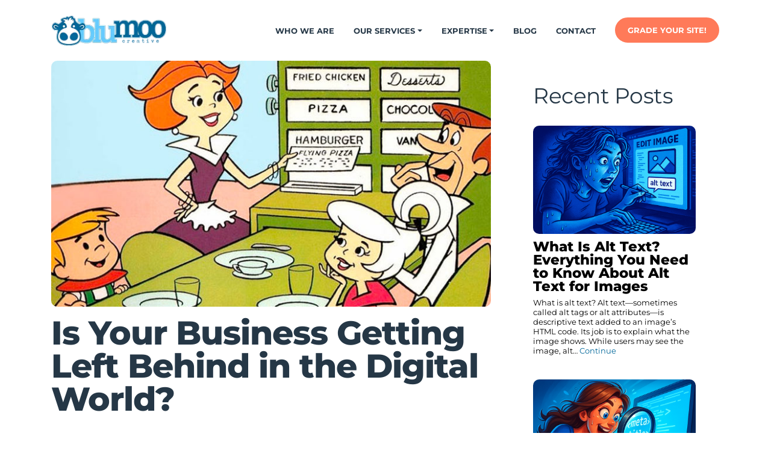

--- FILE ---
content_type: text/html; charset=UTF-8
request_url: https://www.blumoocreative.com/blog/are-you-getting-left-behind/
body_size: 12912
content:
<!DOCTYPE html>
<html lang="en">
  <head>
	 <!-- Google Tag Manager -->
	 <script>(function(w,d,s,l,i){w[l]=w[l]||[];w[l].push({'gtm.start':
	 new Date().getTime(),event:'gtm.js'});var f=d.getElementsByTagName(s)[0],
	 j=d.createElement(s),dl=l!='dataLayer'?'&l='+l:'';j.async=true;j.src=
	 'https://www.googletagmanager.com/gtm.js?id='+i+dl;f.parentNode.insertBefore(j,f);
	 })(window,document,'script','dataLayer','GTM-W4KM9R8');</script>
	 
	 
	<meta charset="utf-8">
	<meta name="viewport" content="width=device-width, initial-scale=1, shrink-to-fit=no">
	<meta name="robots" content="index, follow, max-image-preview:large, max-snippet:-1, max-video-preview:-1" />
	<title>Don't Let Your Business Fall Behind | Blumoo Creative</title>
	<meta name="description" content="Is your business struggling to keep up with the digital world? Learn how digital transformation and effective online marketing strategies can help your business stay competitive and thrive in the modern market." />
<meta name="author" content="Gregg Moore" />
	<meta name="google-site-verification" content="1VlqOdoNE0DHaBdv3Z9Wpvp28VxBmMzmtCBurRtSaG8" />
	<!--<meta name="msvalidate.01" content="766058DD8CE39899AD5D54E371764B64" />-->
	<meta name="theme-color" content="#006799"/>
	
		
	<link rel="alternate" hreflang="en" href="https://www.blumoocreative.com/blog/are-you-getting-left-behind/" />
	<link rel="alternate" hreflang="x-default" href="https://www.blumoocreative.com/blog/are-you-getting-left-behind/" />
	
	<link rel="icon" type="image/x-icon"  sizes="16x16" href="https://www.blumoocreative.com/system/cms/modules/themes/blumoo/assets/images/icons/favicon.ico" />
		<meta property="og:locale" content="en_US" />
	<meta property="og:type" content="website" />
	<meta property="og:site_name" content="Blumoo Creative" />
	<meta property="og:url" content="https://www.blumoocreative.com/blog/are-you-getting-left-behind/" />
	<meta property="og:title" content="Is Your Business Getting Left Behind in the Digital World?" />
	<meta property="og:description" content="Is your business struggling to keep up with the digital world? Learn how digital transformation and effective online marketing strategies can help your business stay competitive and thrive in the modern market." />
	<meta property="og:image" content="https://www.blumoocreative.com/data/uploads/are-you-getting-left-behind.jpg" />
	<meta name="twitter:card" content="summary" />
	<meta name="twitter:site" content="@Blumoo" />
	<meta name="twitter:card:id" content="@Blumoo" />
	<meta name="twitter:title" content="Is Your Business Getting Left Behind in the Digital World?" />
	<meta name="twitter:description" content="Is your business struggling to keep up with the digital world? Learn how digital transformation and effective online marketing strategies can help your business stay competitive and thrive in the modern market." />
	<meta name="twitter:image" content="https://www.blumoocreative.com/data/uploads/are-you-getting-left-behind.jpg" />
	
	<link rel="image_src" href="https://www.blumoocreative.com/data/logos/moohead.png" />
	<link rel="stylesheet" type="text/css" href="/system/cms/modules/themes/blumoo/assets/css/application.min.css" />

		<link href="/system/cms/modules/blog/assets/css/blog.min.css" rel="stylesheet" type="text/css" />
<link rel="canonical" href="https://www.blumoocreative.com/blog/are-you-getting-left-behind/" />	
	<script src="https://kit.fontawesome.com/b0d9d8ce81.js" crossorigin="anonymous"></script>
	  </head>
  <body>
  	<!-- Google Tag Manager (noscript) -->
	  <noscript><iframe src="https://www.googletagmanager.com/ns.html?id=GTM-W4KM9R8"
	  height="0" width="0" style="display:none;visibility:hidden"></iframe></noscript>
	  <!-- End Google Tag Manager (noscript) -->
	
	<div class="page">
		<header id="header" class="fixed-top">
			<div class="container">
				<div class="wrapper">
					<div id="header_top" class="header_top d-none">
						<div class="container">
							<div class="row no-gutters">
								<div class="col-sm-12 col-md-8 header_top_left">
									<div class="meta_wrap">
										<a class="blumoo-mailto" href="mailto:info@blumoocreative.com" title="Call Blumoo Creative Digital Marketing">info@blumoocreative.com</a>
										<a class="blumoo-telephone" href="tel:(916) 223-0367" title="Call Blumoo Creative Digital Marketing">Sacramento, CA: (916) 223-0367</a>
										<a class="blumoo-telephone" href="tel:(916) 223-0367" title="Call Blumoo Creative Digital Marketing">Wilmington, NC: (916) 223-0367</a>
									</div>
								</div>
								<div class="col-sm-12 col-md-4 header_top_right">
									<div class="social_wrap">
										<ul>
											<li><a href="https://www.facebook.com/blumoocreative" title="Find Blumoo Creative Digital Marketing on Facebook" rel="external" ><i class="fab fa-facebook-square"></i><span class="sr-only">facebook</span></a></li>
											<li><a href="https://www.linkedin.com/company/Blumoo" title="View us LinkedIn" rel="external"><i class="fab fa-linkedin"></i><span class="sr-only">linkedin</span></a></li>
											<li><a href="https://twitter.com/Blumoo" title="Follow us on Twitter" rel="external"><i class="fab fa-twitter-square"></i><span class="sr-only">twitter</span></a></li>
											<li><a href="https://www.youtube.com/channel/UCAnHOnlTnCyTAHsJ19bLDwQ" title="Visit our Youtube channel" rel="external"><i class="fab fa-youtube"></i><span class="sr-only">youtube</span></a></li>
											<li><a href="https://www.instagram.com/blumoocreative" title="Instagram" rel="external"><i class="fab fa-instagram"></i><span class="sr-only">instagram</span></a></li>
										</ul>
										
									</div>
								</div>
							</div>
						</div>
					</div><!--  end: .header_top -->
					
					<div id="toggle-top-header" class="header_top_but_closed text-center">
						<i class="fa fa-angle-down"></i>
					</div>
					<div class="header_bottom">
						
						<nav class="navbar navbar-expand-lg navbar-light" data-toggle="sticky-onscroll">
							<div class="container">
								<a class="navbar-brand" title="Website Design & Digital Marketing" href="https://www.blumoocreative.com">
									<img src="/data/logos/blumoo-logo-400.webp" height="100" alt="Blumoo Creative Digital Marketing" title="Blumoo Creative Digital Marketing" />
								</a>
								<button class="navbar-toggler" type="button" data-toggle="collapse" data-target="#navbarCollapse" aria-controls="navbarCollapse" aria-expanded="false" aria-label="Toggle navigation">
									<i class="fas fa-bars"></i>
								</button>
							
								<div class="collapse navbar-collapse justify-content-end" id="navbarCollapse">
									<ul class="navbar-nav"><li class="nav-item ">
							<a class="nav-link" href="/about-us/"  title="About">Who We Are</a>
							
						</li><li class="nav-item  dropdown" >
							<a id="dropdown01" class="nav-link dropdown-toggle" data-toggle="dropdown" role="button" aria-haspopup="true" aria-expanded="false" href="/services/"  title="Agency Services">Our Services</a>
							<div class="dropdown-menu animate slideIn" aria-labelledby="dropdown0"><a href="/seo-services/" class="dropdown-item" title="SEO Services">SEO Services</a><a href="/social-media-marketing/" class="dropdown-item" title="Social Media Marketing">Social Media Marketing</a><a href="/web-design-development/" class="dropdown-item" title="Web Design & Development">Web Design</a><a href="/design-and-branding/" class="dropdown-item" title="Design & Branding">Design & Branding</a></div>
						</li><li class="nav-item  dropdown" >
							<a id="dropdown02" class="nav-link dropdown-toggle" data-toggle="dropdown" role="button" aria-haspopup="true" aria-expanded="false" href="/expertise/"  title="Expertise">Expertise</a>
							<div class="dropdown-menu animate slideIn" aria-labelledby="dropdown0"><a href="/entertainment-marketing/" class="dropdown-item" title="Entertainment">Entertainment</a><a href="/hospitality-marketing/" class="dropdown-item" title="Hospitality">Hospitality</a><a href="/restaurant-marketing/" class="dropdown-item" title="Restaurants">Restaurants</a><a href="/alcohol-branding-marketing/" class="dropdown-item" title="Beer, Wine, Spirits">Beer, Wine, Spirits</a><a href="/real-estate-marketing/" class="dropdown-item" title="Real Estate Marketing Services">Real Estate Marketing</a><a href="/marketing-for-small-medium-corporate-businesses/" class="dropdown-item" title="Business Marketing Solutions">Marketing Solutions</a></div>
						</li><li class="nav-item  active" >
							<a class="nav-link" href="/blog/"  title="Digital Marketing Blog">Blog</a>
							
						</li><li class="nav-item ">
							<a class="nav-link" href="/contact/"  title="Contact Blumoo Creative">Contact</a>
							
						</li><li class="nav-item siteaudit">
							<a class="nav-link btn btn-audit" href="/sitegrader/"  title="Let's us grade your SEO performance!">GRADE YOUR SITE!</a>
							
						</li></ul>								</div>			
							</div>
							
						</nav>
						
					</div>
				</div>
			</div>
			
		</header>
		
		<main role="main" >
			
			<section id="moo-blog" class="lead-gen-mod moo-blog">
	<div class="container h-100">
		<div class="row">
			<div class="col-sm-12 col-md-8">
				<figure class="figure"><img class="img-fluid rnd" src="/data/uploads/are-you-getting-left-behind.jpg" alt="is your business getting left behind in the digital world?" /></figure>				<div class="article__title">
					<h1 class="h1 mb-2 mt-0">Is Your Business Getting Left Behind in the Digital World?</h1>				 </div>
				<div class="article__body pt-2">
					<span class="date">By Gregg Moore</span>					<span class="date">| Feb 4th 2020</span>															
					 
<p>There is no clear line any longer between our traditional offline and online worlds. Even our traditional devices such as refrigerators, ovens and kitchen toasters have become digital and connected to the internet. Voice assistants control everything from lightbulbs to our entertainment systems. We can talk to our microwaves and control our blenders from your phones.</p>
<p>Remember when we use to think the Jetsons lifestyle was far fetched and totally out of reach.  Every day we become a little more like them.  Do you recall George coming home from a long day’s work with his finger aching from pushing the button at this desk job?  Well, how many of us today suffer from carpal tunnel syndrome?  We have <strong>robots vacuuming our floors</strong> and <strong>visual computer communication</strong> with people around the globe. Not to mention the drones flying over our heads. Yet when it comes to reaching consumers we purchase billboards and take out ads in newspapers.</p> 
<p>This is why digital marketing matters.  We are no longer the consumers of the 1960's.  We are highly engrossed in the online world and to make sure your brand is getting the recognition it deserves you too must be apart of this <strong>ONLINE WORLD</strong>.</p>
<p>Don’t get left behind. <a href="https://www.blumoocreative.com" title="Blumoo Creative">Here at Blumoo Creative, we are ready to assist you</a> to make that change from the old to the new.  Reach out to us today to learn about our digital strategies; search engine optimization, social media, blogs, online ads, and email marketing.</p>				 </div>
				 
				 <div class="row author_bio align-items-center"><div class="col-sm-3 text-center"><img class="img-fluid rounded-circle p-4" src="/data/team/gregg-moore-blumoo-creative-300.jpg" alt="thumbnail pic of Gregg Moore" title="Gregg Moore of Blumoo Creative" /></div>
						<div class="col-sm-9 text-center text-md-left">
							<h4 class="mt-2 mb-2">Written by Gregg Moore</h4>
							<p>Gregg Moore is the founder/owner of <a href="https://www.blumoocreative.com" title="Blumo Creative - Affordable Marketing Solutions">Blumoo Creative, a digital marketing company</a>. A ridiculously hard-working designer, developer & SEO specialist. He's also a bona fide master at eating chicken wings and watching sports at the same time! <a href="https://twitter.com/GreggMoore23" title="Follow me!" rel="external">@GreggMoore23</a></p>
						</div></div>				 <div class="divider">
					<a onclick="history.back(-1)" href="#" title="Back to the artiles!"><i class="fa fa-arrow-circle-o-left"></i> Back</a>
			   	 </div>
			   
			</div>
			<div class="col-sm-12 col-md-4">
				<div class="sidebar-widget">
					<div class="recent-posts">
						<h3>Recent Posts</h3>
						
							<article>
								<div class="posts">
									<div class="post-body">
										<a href="/blog/what-is-alt-text/" title="What Is Alt Text? Everything You Need to Know About Alt Text for Images">
										<img class="img-fluid rnd" src="/data/uploads/what-is-alt-text.jpg" width="750" height="420" title="What Is Alt Text? Everything You Need to Know About Alt Text for Images" alt="what is alt text? everything you need to know about alt text for images"/>
										<h4>What Is Alt Text? Everything You Need to Know About Alt Text for Images</h4>
										<p>What is alt text? Alt text—sometimes called alt tags or alt attributes—is descriptive text added to an image’s HTML code. Its job is to explain what the image shows. While users may see the image, alt&#8230; <span>Continue</span></p>
										</a>
									</div>
								</div>
							</article>
					
							<article>
								<div class="posts">
									<div class="post-body">
										<a href="/blog/why-is-metadata-important/" title="Why Metadata Matters (and the 3 Types Every Marketer Should Know)">
										<img class="img-fluid rnd" src="/data/uploads/why-meta-data-matters.jpg" width="750" height="420" title="Why Metadata Matters (and the 3 Types Every Marketer Should Know)" alt="why metadata matters (and the 3 types every marketer should know)"/>
										<h4>Why Metadata Matters (and the 3 Types Every Marketer Should Know)</h4>
										<p>In this guide, we'll explore everything you need to know about metadata: What metadata actually is Why metadata is important for businesses and SEO The different types of metadata (and why each matters)&#8230; <span>Continue</span></p>
										</a>
									</div>
								</div>
							</article>
					
							<article>
								<div class="posts">
									<div class="post-body">
										<a href="/blog/what-is-a-meta-description/" title="Mastering Meta Descriptions: Your SEO Secret Weapon">
										<img class="img-fluid rnd" src="/data/uploads/what-is-a-meta-description-02.jpg" width="750" height="420" title="Mastering Meta Descriptions: Your SEO Secret Weapon" alt="mastering meta descriptions: your seo secret weapon"/>
										<h4>Mastering Meta Descriptions: Your SEO Secret Weapon</h4>
										<p>Meta descriptions are tiny but mighty. They’re the short snippet beneath your title in search results — your page’s elevator pitch. Nail them, and you’ll turn more searches into clicks. What is a meta&#8230; <span>Continue</span></p>
										</a>
									</div>
								</div>
							</article>
					
							<article>
								<div class="posts">
									<div class="post-body">
										<a href="/blog/seo-local-keywords/" title="Local Keywords: 3 Steps for Finding Keywords for Local Search">
										<img class="img-fluid rnd" src="/data/uploads/local-keywords.jpg" width="750" height="420" title="Local Keywords: 3 Steps for Finding Keywords for Local Search" alt="local keywords: 3 steps for finding keywords for local search"/>
										<h4>Local Keywords: 3 Steps for Finding Keywords for Local Search</h4>
										<p>Did you know that 80% of people turn to a search engine when they’re hunting for local businesses? Yep, that means your next customer is probably typing “best tacos near me” or “plumber in Sacramento”&#8230; <span>Continue</span></p>
										</a>
									</div>
								</div>
							</article>
					
							<article>
								<div class="posts">
									<div class="post-body">
										<a href="/blog/backlink-bandits-ranking-regrets/" title="Backlink Bandits & Ranking Regrets: A Cautionary SEO Tale">
										<img class="img-fluid rnd" src="/data/uploads/backlink-bandits.jpg" width="750" height="420" title="Backlink Bandits & Ranking Regrets: A Cautionary SEO Tale" alt="backlink bandits & ranking regrets: a cautionary seo tale"/>
										<h4>Backlink Bandits & Ranking Regrets: A Cautionary SEO Tale</h4>
										<p>SEO isn’t a magic trick—it’s a strategy built on trust, relevance, and long-term consistency. So why do so many businesses fall for backlink promises that sound too good to be true? In this post, I share&#8230; <span>Continue</span></p>
										</a>
									</div>
								</div>
							</article>
					
							<article>
								<div class="posts">
									<div class="post-body">
										<a href="/blog/the-proposal-that-got-away/" title="The Proposal That Got Away: A Love Letter to the One That Said No">
										<img class="img-fluid rnd" src="/data/uploads/the-proposal-that-got-away.jpg" width="750" height="420" title="The Proposal That Got Away: A Love Letter to the One That Said No" alt="the proposal that got away: a love letter to the one that said no"/>
										<h4>The Proposal That Got Away: A Love Letter to the One That Said No</h4>
										<p>Ah, proposals. Equal parts strategic planning, wild optimism, and emotional rollercoaster. One moment you're riding high, dreaming of collaborative greatness. The next? You’re face down in a tub of Ben&#8230; <span>Continue</span></p>
										</a>
									</div>
								</div>
							</article>
					
							<article>
								<div class="posts">
									<div class="post-body">
										<a href="/blog/measure-roi-seo-in-3-steps/" title="How to Measure the ROI of SEO in 3 Steps">
										<img class="img-fluid rnd" src="/data/uploads/measure-roi-seo-in-3-steps.jpg" width="750" height="420" title="How to Measure the ROI of SEO in 3 Steps" alt="how to measure the roi of seo in 3 steps"/>
										<h4>How to Measure the ROI of SEO in 3 Steps</h4>
										<p>Sure, traffic, conversions, and sources are great for measuring SEO performance—but if you really want to know whether your SEO efforts are paying off, it’s time to talk about the big kahuna: SEO return&#8230; <span>Continue</span></p>
										</a>
									</div>
								</div>
							</article>
					
							<article>
								<div class="posts">
									<div class="post-body">
										<a href="/blog/why-isnt-my-website-making-money/" title="Why Isn’t My Website Making Money? How Do I Fix It?">
										<img class="img-fluid rnd" src="/data/uploads/why-isnt-my-website-making-money.jpg" width="750" height="420" title="Why Isn’t My Website Making Money? How Do I Fix It?" alt="why isn’t my website making money? how do i fix it?"/>
										<h4>Why Isn’t My Website Making Money? How Do I Fix It?</h4>
										<p>With over 5 billion people cruising the Internet, the digital marketplace is buzzing. So, why isn’t your website cashing in on all that potential? Good question! Sure, competition is steep with 1.13 billion&#8230; <span>Continue</span></p>
										</a>
									</div>
								</div>
							</article>
										</div>
					
					<div id="claimsession" class="widget-wrapper">
	<div class="claim-session">
		<img class="img-fluid" src="/data/memojis/gregg-of-course-sticker.webp" title="Blumoo Creative: Passionate Geeks" alt="memoji of gregg moore founder of blumoo creative" />
		<h4>WE GET IT!</h4>
		<p>Growing a business is hard. We make it a lot easier, more predictable, less stressful, and more fun!</p>
		<p><strong>CLAIM YOUR FREE 30-MIN STRATEGY SESSION</strong></p>
		<p>
			<a href="/30-minute-strategy-session/" class="btn btn-green-alt btn-block" title="Claim Your Free 30-Minute Startegy Session">
				<span class="maintext">LET'S GET STARTED!</span>
			</a>
		</p>
		<p><strong>It's Like Rocket Fuel for Your Business!</strong></p>
	</div>
</div>				</div>
			</div>
		</div>
		
	</div>
</section>

<section class="section">
	<div class="section-wrapper case-studies bg-white">
		<div class="container">
			<div class="row">
				<div class="col-md-12">
					<h3 class="h2 ml-3 mt-0 wow fadeInLeft">Learn More <span>About The Work</span> We’ve Done</h3>
					<ul>
						<li class="image-1">
							<div class="block__wrapper">
								<img src="/data/case-studies/locals-tavern-logo.webp" alt="Locals Tavern" />
								<div class="down"></div>
								<h3>Boosts Organic Search Results & Visibility with Blumoo Creative.</h3>
							</div>
						</li>
						<li class="image-2">
							<div class="block__wrapper">
								<img src="/data/case-studies/remax-logo.webp" alt="remax realty logo" />
								<div class="down"></div>
								<h3>92% Increase in Organic Traffic Through Content Marketing.</h3>
							</div>
						</li>
						<li class="image-3">
							<div class="block__wrapper">
								<img src="/data/case-studies/atlantic-reclaimed-lumber-logo.webp" alt="atlantic reclaimed lumber logo" />
								<div class="down"></div>
								<h3>54% Revenue Growth Year Over Year by Implementing Content Optimizations.</h3>
							</div>
						</li>
						<li class="image-4">
							<div class="block__wrapper">
								<img src="/data/case-studies/buffalo-wild-wings-logo.webp" alt="buffalo wild wings logo" />
								<div class="down"></div>
								<h3>Increases Post Engagement Rate by 400% with Blumoo Creative.</h3>
							</div>
						</li>
						<li class="image-5">
							<div class="block__wrapper">
								<img src="/data/case-studies/dutch-built-homes-logo.webp" alt="dutch bult homes logo" />
								<div class="down"></div>
								<h3>44% Increase in Organic Sessions Through Technical SEO and On-Page Optimizations.</h3>
							</div>
						</li>
						<li class="image-6">
							<div class="block__wrapper">
								<img src="/data/case-studies/emerge-ortho-logo.webp" alt="emerge ortho logo" />
								<div class="down"></div>
								<h3>+75% Increase in Branded Searches and +200% Increase in Organic Traffic.</h3>
							</div>
						</li>
						<li class="image-7">
							<div class="block__wrapper">
								<img src="/data/case-studies/john-deere-logo.webp" alt="john deere logo" />
								<div class="down"></div>
								<h3>Reduces Cost Per Click By 41.37% While Increasing Leads with Blumoo Creative.</h3>
							</div>
						</li>
						<li class="image-8">
							<div class="block__wrapper">
								<img src="/data/case-studies/krispy-kreme-logo.webp" alt="krispy kreme logo" />
								<div class="down"></div>
								<h3>220% Increase in Fund Raiser Participation Through Email Campaigns.</h3>
							</div>
						</li>
						<li class="image-10">
							<div class="block__wrapper">
								<img src="/data/case-studies/wci-logo.webp" alt="whitehead construction inc logo" />
								<div class="down"></div>
								<h3>+450% Organic Traffic Increase Through Optimized Content - Globally!</h3>
							</div>
						</li>
						<li class="image-9">
							<div class="block__wrapper">
								<img src="/data/case-studies/trial-card-logo.webp" alt="trial card logo" />
								<div class="down"></div>
								<h3>Lead your digital journey in the right direction.</h3>
							</div>
						</li>
						<li class="image-11">
							<div class="block__wrapper">
								<img src="/data/case-studies/six-o-clock-farms-logo.webp" alt="six o'clok farms logo" />
								<div class="down"></div>
								<h3>454% growth in Google Ads revenue after account restructure.</h3>
							</div>
						</li>
						<li class="cta-block">
							<div class="cta-block__content">
								<h3>Lead your digital journey in the right direction.</h3>
								<p>It's easy!</p>
								<a href="/30-minute-strategy-session/" title="Work with us!" class="cta cta-orange">Work With Us<i></i></a>
							</div>
						</li>
					</ul>
				</div>
			</div>
		</div>
	</div>
</section>
	
	<section class="section">
	<div class="section-wrapper award-winning">
		<div class="container">
			<div class="row">
				<div class="col-md-12">
					<h3><span>Award-winning</span> Digital Marketing Agency</h3>
					<p>Blumoo Creative is a top-rated top-rated SEO &amp; Web Design company with proven results.</p>
					<figure>
						<img class="img-fluid" src="/data/common/awards-banner-color.webp" alt="blumoo award winning digital marketing agency" title="Blumoo Creative: Award-Winning Digital Marketing Agency" />
					</figure>
				</div>
			</div>
		</div>
	</div>
</section><section class="section">
	<div class="section-wrapper services rnd">
		<div class="container">
			<div class="row">
				<div class="col-md-12">
					<h2 class="h2 mb-4">Our <span>Services</span></h2>
					<p>At Blumoo Creative, our dedicated team of marketing specialists, encompassing areas such as ecommerce, pay-per-click, SEO, lead generation, conversion rate optimization, performance marketing, and more are here to ensure that you get the results you want. <span>We focus on data to guide all our discussions and choices, continuously refining and enhancing through rigorous testing and optimization processes.</span></p>
					<ul>
						<li class="wow bounceInDown">
							<a href="/seo-services/" title="Learn more about our SEO &amp; Content Marketing services">
								<img src="/data/icons/seo-content-icon.svg" title="SEO & Content Marketing" alt="seo content marketing icon" />
							</a>
							<h3>SEO & Content Marketing</h3>
							<p>Our expert SEO team and content writers, will craft a digital marketing strategy focused on driving conversions, drawing from our extensive experience in SEO consulting and strategy execution.</p>
							<a href="/seo-services/" title="Learn more about our SEO &amp; Content Marketing services">Learn More<i></i></a>
						</li>
						<li class="wow bounceInDown" data-wow-delay="0.25s">
							<a href="/ppc-marketing/" title="Learn more about our PPC services">
								<img src="/data/icons/ppc-icon.svg" title="PPC: Google &amp; Facebook Advertising" alt="pay per click icon" />
							</a>
							<h3>PPC: Google &amp; Facebook Advertising</h3>
							<p>Trust our Google Partner marketing experts to develop a tailored PPC campaign, including strategies for Google and Facebook ads, crafted to meet your business objectives and desired results.</p>
							<a href="/ppc-marketing" title="Learn more about our PPC services">Learn More<i></i></a>
						</li>
						<li class="wow bounceInDown" data-wow-delay="0.35s">
							<a href="/social-media-marketing/" title="Learn more about our SMM services">
								<img src="/data/icons/mega-phone.svg" title="Social Media Marketing" alt="social media marketing icon" />
							</a>
							<h3>Social Media Marketing</h3>
							<p> Our SMM experts will effectively maximize your conversion rates to provide a better user experience thanks to our unparalleled customer research and skilled team members.</p>
							<a href="/social-media-marketing/" title="Learn more about our SMM services">Learn More<i></i></a>
						</li>
						<li class="wow bounceInDown" data-wow-delay="0.45s">
							<a href="/web-design-development/" title="Learn more about creative services">
								<img src="/data/icons/box-idea-bulb.svg" title="Web Design &amp; Creative Services" alt="web design & creative services icon" />
							</a>
							<h3>Web Design &amp; Creative Services</h3>
							<p>Blumoo Creative's team of highly-skilled developers and graphic designers will provide your business with the professional, beautiful and unique look for every project that it deserves.</p>
							<a href="/web-design-development/" title="Learn more about creative services">Lean More<i></i></a>
						</li>
					</ul>
					<div class="row">
						<div class="col-md-12 text-center">
							<a href="/30-minute-strategy-session/" class="btn btn-round btn-orange mt-5" title="Work with us!">FIND OUT WHAT WE CAN DO FOR YOU!</a>
						</div>
					</div>
				</div> 
			</div>
		</div>
	</div>
</section>
<section class="section">
	<div class="section-wrapper we-rank-highly rnd">
		<div class="container-xxl">
			<div class="row">
				<div class="col-md-4 text-center">
					<div class="logo text-center">
						<img src="/data/logos/blumoo-cowhead-blue-border.svg" class="img-fluid text-center" alt="blumoo creative logo" title="Blumoo Creative" />
					</div>
				</div>
				<div class="col">
					<div class="content">
						<h2>We rank highly on Google for our target keywords. <span class="orange">Want us to do the same for you?</span></h2>
						<p>We’ll bring innovative strategies to help your business grow. <a href="#" data-toggle="modal" data-target="#consultationModal" title="Let's Get Started! Work with Blumoo Creative"><strong><span class="orange">Work With Us</span></strong></a></p>
					</div>
				</div>
			</div>
		</div>
	</div>
</section>
						      
		</main>
		
		<footer class="bmc-footer">
			<div class="container">
				<div class="wrapper">
					<section class="bmc-footer-links">
						<div class="container">
							<div class="row">
								<div class="column"><h4>Digital Marketing Services</h4><ul><ul><li><a href="/seo/" title="SEO Marketing">SEO Marketing</a></li><li><a href="/google-ad-words/" title="Google Ad Words">Google Ad Words</a></li><li><a href="/social-media-marketing/" title="Social Media Marketing">Social Media Marketing</a></li><li><a href="/email-campaigns/" title="Email Campaigns">Email Campaigns</a></li><li><a href="/shopify-seo/" title="Shopify SEO">Shopify SEO</a></li></ul></div><div class="column"><h4>Design &amp; Branding</h4><ul><ul><li><a href="/web-design/" title="Web Design">Web Design</a></li><li><a href="/web-site-maintenance-services/" title="Shopify Marketing Packages">Web Maintenance</a></li><li><a href="/custom-web-applications/" title="Custom Web Applications">Custom Web Applications</a></li><li><a href="/brand-identity/" title="Brand Identity Services">Brand Identity Services</a></li><li><a href="/graphic-design/" title="Graphic Design Services">Graphic Design</a></li></ul></div><div class="column"><h4>Technical Services</h4><ul><ul><li><a href="/amazon-seo/" title="Amazon SEO">Amazon SEO</a></li><li><a href="/seo-competitor-analysis/" title="SEO Competitor Analysis">SEO Competitor Analysis</a></li><li><a href="/keyword-audit/" title="Keyword Audit">Keyword Audit</a></li><li><a href="/keyword-research/" title="Keyword Research">Keyword Research</a></li><li><a href="/google-keyword-planner/" title="Google Keyword Planner">Google Keyword Planner</a></li></ul></div><div class="column"><h4>Company</h4><ul><ul><li><a href="/about-us/" title="Who We Are">Who We Are</a></li><li><a href="/services/" title="What We Do">What We Do</a></li><li><a href="/expertise/" title="Areas of Expertise">Areas of Expertise</a></li><li><a href="/blog/" title="Marketing Blog">Marketing Blog</a></li><li><a href="/30-minute-strategy-session/" title="Free Strategy Session">Free Strategy Session</a></li><li><a href="/contact/" title="Support: Contact US">Support</a></li></ul></div>								
								<div class="column">
									<div class="footer-cta">
										<h3 class="h3">Is your site healthy?</h3>
										<p>Your site's health has a huge impact on your rankings. Check out your grade right now!</p>
										<div class="mt-4">
											<a href="/sitegrader/" class="btn btn-orange btn-block btn-round" title="Get a site grade on us! Site Grader">WEBSITE GRADER</a>
										</div>
									</div>	
								</div>
							</div>
						</div>
					</section>

					<section class="awards">
						<div class="container text-center">
							<div class="row">
								<div class="col">
									<img src="/data/common/awards-banner-gs-co.webp" title="Blumoo Awards" alt="blumoo awards banner" />
								</div>
							</div>
						</div>
					</section>
					<section class="bmc-footer__contact-links">
						<ul class="bmc-footer__social">
							<li>
								<a href="https://www.facebook.com/blumoocreative" title="Like us on Facebook!" class="hstc_facebook" rel="external">
									<i class="bmc-icon bmc-icon-facebook"></i>
									<span class="hidden-social">Facebook</span>
								</a>
							</li>
						   <li>
							   <a href="https://www.instagram.com/blumoocreative" title="Life is the biggest party you'll ever be!" class="hstc_instagram" rel="external">
								   <i class="bmc-icon bmc-icon-instagram"></i>
								   <span class="hidden-social">Instagram</span>
							   </a>
						   </li>
						   <li>
							   <a href="https://www.youtube.com/channel/UCAnHOnlTnCyTAHsJ19bLDwQ" title="Visit Our Youtube Channel!" class="hstc_youtube" rel="external">
								   <i class="bmc-icon bmc-icon-youtube"></i>
								   <span class="hidden-social">Youtube</span>
							   </a>
						   </li>
						   <li>
							   <a href="https://twitter.com/Blumoo" title="Follow us on Twitter!" class="hstc_twitter" rel="external">
								   <i class="bmc-icon bmc-icon-twitter"></i>
								   <span class="hidden-social">Twitter</span>
							   </a>
						   </li>
						   <li>
							   <a href="https://www.linkedin.com/company/Blumoo" title="Connect with professionals. Like us!" class="hstc_linkedin" rel="external">
								   <i class="bmc-icon bmc-icon-linkedin"></i>
								   <span class="hidden-social">Linkedin</span>
							   </a>
						   </li>
						</ul>
					</section>
					<section class="bmc-footer__bottom">
						<div class="bmc-footer__logo">
							<img src="/system/cms/modules/themes/blumoo/assets/images/logo/blumoo_footer_logo.png" width="350" alt="best logo graphics blumoo creative" title="Best Logo at The Bottom" class="bmc-deferred bmc-deferred-loaded" />
							<p>Copyright &copy; 2026 Blumoo Creative, Inc.</p>
						</div>
						<div class="bmc-footer__copyright">
							<ul>
								<li><a href="/terms-of-use/" title="Legal Stuff">Terms of Use</a></li>
								<li><a href="/privacy-policy/" title="Privacy Policy">Privacy Policy</a></li>
								<li><a href="/sitemap/" title="Can't find what you are looking for? Go here!">Sitemap</a></li>
							</ul>
						</div>
					</section>
				</div>
			</div>
		</footer>
	</div>
	
	<!-- Marketing 101 Modal -->
	<div class="modal fade marketing" id="marketingModal" tabindex="-1" aria-labelledby="marketingModalLabel" aria-hidden="true">
	  <div class="modal-dialog modal-dialog-centered modal-lg">
		<div class="modal-content">
		  <div class="modal-header">
			<button type="button" class="close" data-dismiss="modal" aria-label="Close">
			  <span aria-hidden="true">&times;</span>
			</button>
		  </div>
		  <div class="modal-body">
			  <h5 class="modal-title mb-1" id="consultationModalLabel">Digital Marketing 101 Registration</h5>
			   <p class="text-center pt-0">SEO Training From A SEO Agency Owner</p>
			<div id="message"></div>	
			<form id="marketing" class="marketing-form">
				<input type="hidden" name="form_name" value="marketing101" />
				<input type="hidden" name="subject" value="Marketing 101 Registration" />
				<input type="hidden" name="page" value="marketing" />
				<div class="form-row">
					<div class="col-md-6">
						<div class="form-group">
							<input id="first_name" type="text" class="form-control validate-required" name="first_name" placeholder="First Name" required>
						</div>
					</div>
					<div class="col-md-6">
						<div class="form-group">
							<input id="last_name" type="text" class="form-control validate-required" name="last_name" placeholder="Last Name" required>
						</div>
					</div>
				</div>
				
				<div class="form-row">
					<div class="col-md-6">
						<div class="form-group">
							<input type="email" class="form-control" id="email" name="email" placeholder="yourname@yoursite.com">
						</div>
					</div>
					<div class="col-md-6">
						<div class="form-group">
							<input type="text" class="form-control us_phone" name="telephone" placeholder="Phone">
						</div>
					</div>
				</div>
				<div class="form-row">
					<div class="col-md-6">
						<div class="form-group">
							<input type="text" class="form-control" name="website" placeholder="What is your website?">
						</div>
					</div>
					<div class="col-md-6">
						<div class="form-group">
							<input type="text" class="form-control us_phone" name="company_name" placeholder="Company/Business Name">
						</div>
					</div>
				</div>
				
				<div class="form-row">
					<div class="col-md-12 text-center">
						<div class="form-group">
							<button type="submit" class="btn btn-moo-base">Submit</button>
						</div>
					</div>
				</div>
				
				
				
			</form>
		  </div>
		</div>
	  </div>
	</div>
	<!-- MARKETING SIGNUP -->

	
	<!-- Modal -->
	<div class="modal fade" id="websiteauditModal" tabindex="-1" aria-labelledby="exampleModalLabel" aria-hidden="true">
	  <div class="modal-dialog modal-dialog-centered">
		<div class="modal-content">
		  <div class="modal-header">
			<button type="button" class="close" data-dismiss="modal" aria-label="Close">
			  <span aria-hidden="true">&times;</span>
			</button>
		  </div>
		  <div class="modal-body">
			 <h5 class="modal-title" id="websiteauditModalLabel">REQUEST FOR WEBSITE AUDIT</h5>
			<div id="website-audit-message"></div>	
			<form id="websiteaudit" class="blog">
				<input type="hidden" name="form_name" value="website-audit" />
				<input type="hidden" name="subject" value="Request for Website Audt" />
				<input type="hidden" name="page" value="blog/are-you-getting-left-behind" />
				<div class="form-group">
					<input id="first_name" type="text" class="form-control validate-required" name="first_name" placeholder="First Name" required>
				</div>
				
				<div class="form-group">
					<input id="last_name" type="text" class="form-control validate-required" name="last_name" placeholder="Last Name" required>
				</div>
				
				<div class="form-group">
					<input type="email" class="form-control" id="email" name="email" placeholder="yourname@yoursite.com">
				</div>
		
				<div class="form-group">
					<input type="text" class="form-control" name="website" placeholder="What is your website?">
				</div>
				
				<div class="form-group">
					<button type="submit" class="btn btn-moo-base btn-block">Submit</button>
				</div>
				
			</form>
		  </div>
		</div>
	  </div>
	</div>
	
	
	
<!-- BEGIN: WORKWITHUS FORM -->
<div class="modal fade workwithus" id="workWithUsModal" tabindex="-1" aria-labelledby="workWithUsModalLabel" aria-hidden="true">
  <div class="modal-dialog modal-lg modal-dialog-centered">
	<div class="modal-content">
		<div class="modal-close" aria-label="Close" data-dismiss="modal"></div>
		<div id="workWithUsModal_message" class="modal-message"></div>
		<form id="workWithUsForm" class="bootstrap-validator-form">
			<input type="hidden" name="form_name" value="Request Consultation" />
			<input type="hidden" name="form_key" value="blog_are_you_getting_left_behind">
			<input type="hidden" name="form_token" value="eyJwYXRoIjoiL2Jsb2cvYXJlLXlvdS1nZXR0aW5nLWxlZnQtYmVoaW5kIiwiZXhwIjoxNzY5MDA3NjIzLCJuIjoiYmMyMTZhN2I0ZGNlYWUwZCJ9.5d6921c1540c00dfcc6b5a11c680cba947aa814bc862946d787ecb1178d78ef7">
			<input type="hidden" name="page" value="/blog/are-you-getting-left-behind" />
			<input type="hidden" name="subject" value="Request Consultation" />
			<input type="hidden" id="city" name="city" value="" />
			<input type="hidden" id="state" name="state" value="" />
			<input type="hidden" id="state_abbr" name="state_abbr" value="" />
			
				
			<div id="wwus-modal-header" class="modal-header">
				<div class="response-time">
					<img src="/system/cms/modules/themes/blumoo/assets/svg/flash.svg" alt="" loading="lazy">
					We typically respond the same day.							
				</div>
				<div class="modal-title" id="consultationModalLabel">Boost Visibility. Drive Results. Grow Smarter.</div>
				<div class="gregg-headshot-modal">
					<img src="/data/team/gregg-headshot.webp" alt="Gregg Moore" />
					<div class="content">
						<p>Personal attention guaranteed</p>
						<p>You'll hear back from me or one of our team members directly.</p>
					</div>
				</div>
			</div>
			<div class="modal-body">
				<div id="alert_message" class="alert"></div>
				
				<div class="row">
					<div class="col-sm-12">
						<div class="form-group">
							<label class="title" for="first_name">Your name</label>
						</div>
					</div>
					<div class="col-sm-6">
						<div class="form-group">
							<input id="first_name" type="text" class="form-control" name="first_name" placeholder="First name">
						</div>
					</div>
					<div class="col-sm-6">
						<div class="form-group">
							<input type="text" class="form-control" name="last_name" placeholder="Last name">
						</div>
					</div>
					<div class="col-sm-6">
						<div class="form-group">
							<label class="title" for="work_email">Work email</label>
							<input id="work_email" type="text" class="form-control" name="email" placeholder="Work email" required>
						</div>
					</div>
					<div class="col-sm-6">
						<div class="form-group">
							<label class="title" for="company_name">Company name</label>
							<input id="company_name" type="text" class="form-control" name="company_name" placeholder="Company/Business name">
						</div>
					</div>
					<div class="hp-field">
						<label for="hp_company">Company</label>
						<input type="text" name="hp_company" id="hp_company">
					</div>
					<div class="col-sm-12">
						<div class="form-group">
							<label class="title" for="monthly_budget">Monthly marketing budget</label>
							<div class="select">
								<select id="monthly_budget" class="form-control" name="monthly_budget">
									<option>Monthly marketing budget</option>
									<option value="Unsure">Unsure</option>
									<option value="Less than $1,000">Less than $1,000</option>
									<option value="$1,000 to $2,000">$1,000 to $2,000</option>
									<option value="$2,000 to $3,500">$2,000 to $3,500</option>
									<option value="$3,500 to $5,000">$3,500 to $5,000</option>
									<option value="$5,000+">$5,000+</option>
								</select>
							</div>
						</div>
					</div>
					<div class="col-sm-12">
						<div class="form-group">
							<label class="title">Phone number</label>
							<input type="text" class="form-control us_phone" name="telephone" placeholder="(555) 555-5555">
						</div>
					</div>
	
					<div class="col-sm-12">
						<div class="form-group">
							<label class="type_of_help" for="type_of_help">What kind of help are you looking for? </label>
							<input id="type_of_help" type="text" class="form-control validate-required" name="type_of_help" placeholder="What kind of help are you looking for?" required>
						</div>
					</div>
					<div class="col-sm-12 newsletter-signup">
						<div class="form-group">
							<div class="newsletter-checkbox">
								<input type="checkbox" name="newsletter_subscribe" value="yes" checked="" id="newsletter-subscribe" class="has-content">
								<label for="newsletter-subscribe" class="checkbox-text">Subscribe to our <strong>The Creative Graze</strong> newsletter for the newest marketing updates and tips.</label>
							</div>
						</div>
					</div>
					<div class="col-sm-12 form-action">
						<div class="testimonial-trust">
							<div class="stars">★★★★★</div>
							<p>"With 30+ years in construction, I can confidently say Blumoo Creative ranks among the best."</p>
							<p>— Keith Bloemendaal, Founder, Dutch Built Homes</p>
						</div>
						<div class="info-safe">
							<span class="lock-icon">🔒</span>
							<strong>Your info is safe with us</strong> - We never share your data
						</div>
					</div>
					<div class="col-sm-12 text-center">
						<div class="form-group">
							<button type="submit" class="btn btn-orange btn-radius-5 btn-block"><span>Boost Visibility. Drive Results. Grow Smarter.</span></button>
						</div>
					</div>
					
				</div>
			</div>
		</form><!-- </form> m-->
	</div><!-- end: modal-content-->
  </div>
</div>
<!-- END: WORKWITHUS FORM -->
	<!-- SEND FREE REPORT -->
	<div class="modal fade customModal" id="freereportModal" tabindex="-1" aria-labelledby="freereportModal" aria-hidden="true">
	  <div class="modal-dialog modal-md modal-dialog-centered">
		<div class="modal-content">
			<button type="button" class="modal-md-btn close" data-dismiss="modal" aria-label="Close"><span aria-hidden="true">&times;</span></button>
		  <div class="modal-header">
			
		  </div>
		  <div class="modal-body text-center">
			 <div class="loading-meter"><span style="width: 80%"></span></div>
			 <h3 class="h2 text-uppercase" id="freereportModalLabel">Download Your Free Report Now Before This Page Comes Down</h3>
			 <p>This <strong>FREE Report</strong> reveals the most powerful <strong>trade secrets</strong> for boosting your organic rankings and opening the floodgates to organic traffic.</p>
			<div id="freereport-message"></div>	
			<form id="freereport" class="blog">
				<input type="hidden" name="form_name" value="free_report" />
				<input type="hidden" name="subject" value="Send Free Report" />
				<input type="hidden" name="page" value="blog/are-you-getting-left-behind" />
				<div class="form-group">
					<input id="first_name" type="text" class="form-control validate-required" name="first_name" placeholder="First Name*" required>
				</div>

				<div class="form-group">
					<input type="email" class="form-control" id="email" name="email" placeholder="Work Email*">
				</div>
				
				<div class="form-group">
					<button type="submit" class="btn btn-green btn-green-alt btn-block">GET MY FREE REPORT</button>
				</div>
				
			</form>
		  </div>
		</div>
	  </div>
	</div>
	<script type="text/javascript" src="/system/cms/modules/themes/blumoo/assets/js/application.min.js"></script>
	
	<script type="text/javascript" src="/system/cms/modules/blog/assets/js/blog.js"></script>
	<script type="text/javascript">
		!function(){$(".owl-testimonials").owlCarousel({center:!0,loop:!0,margin:2,nav:!0,singleItem:!0,dots:!1,autoplay:!0,autoplayTimeout:15e3,responsive:{0:{items:1},600:{items:1},1e3:{items:1}}})}();
	</script>
<!-- <script type="text/javascript" id="hs-script-loader" async defer src="//js.hs-scripts.com/6154399.js"></script>-->
	<!-- Facebook Pixel Code -->
	<script nonce="M8FQ9fWp8r">
		setTimeout(function(){
		   !function(f,b,e,v,n,t,s)
		   {if(f.fbq)return;n=f.fbq=function(){n.callMethod?
		   n.callMethod.apply(n,arguments):n.queue.push(arguments)};
		   if(!f._fbq)f._fbq=n;n.push=n;n.loaded=!0;n.version='2.0';
		   n.queue=[];t=b.createElement(e);t.async=!0;
		   t.src=v;s=b.getElementsByTagName(e)[0];
		   s.parentNode.insertBefore(t,s)}(window, document,'script',
		   'https://connect.facebook.net/en_US/fbevents.js');
		   fbq('init', '2103462809672397');
		   fbq('track', 'PageView');
		  }, 3000);
	</script>
	<noscript><img class="pixel" height="1" width="1" style="display:none" src="https://www.facebook.com/tr?id=2103462809672397&ev=PageView&noscript=1"/></noscript>
	
<script>
	(async () => {
	  try {
		const res = await fetch('/geo/prefill', { credentials: 'same-origin' });
		if (!res.ok) return;
	
		const { city, state, state_abbr } = await res.json();
	
		// Only fill if empty (don’t overwrite user typing)
		const cityEl      = document.querySelector('[name="city"], #city');
		const stateEl     = document.querySelector('[name="state"], #state'); // long name
		const stateAbbrEl = document.querySelector('[name="state_abbr"], #state_abbr'); // abbreviation
	
		if (cityEl && !cityEl.value && city) cityEl.value = city;
		if (stateEl && !stateEl.value && state) stateEl.value = state;
	
		if (stateAbbrEl && !stateAbbrEl.value && state_abbr) {
		  // supports input OR select
		  stateAbbrEl.value = state_abbr;
		}
	  } catch (e) { /* silent fail */ }
	})();
</script>
<script>
	$(function () {
	  // Initial state on page load
	  $('#commonQuestions .collapse.show').each(function () {
		$(this).closest('.card').addClass('open');
	  });
	
	  // When a panel is opened
	  $('#commonQuestions').on('show.bs.collapse', '.collapse', function () {
		$(this).closest('.card').addClass('open');
	  });
	
	  // When a panel is closed (including auto-close when another opens)
	  $('#commonQuestions').on('hide.bs.collapse', '.collapse', function () {
		$(this).closest('.card').removeClass('open');
	  });
	});
</script>
	
  </body>
</html>

--- FILE ---
content_type: text/css
request_url: https://www.blumoocreative.com/system/cms/modules/themes/blumoo/assets/css/application.min.css
body_size: 52929
content:
@font-face{font-display:swap;font-family:Montserrat;font-style:normal;font-weight:400;src:url('../fonts/montserrat/montserrat-v31-latin-regular.woff2') format('woff2')}@font-face{font-display:swap;font-family:Montserrat;font-style:italic;font-weight:400;src:url('../fonts/montserrat/montserrat-v31-latin-italic.woff2') format('woff2')}@font-face{font-display:swap;font-family:Montserrat;font-style:normal;font-weight:700;src:url('../fonts/montserrat/montserrat-v31-latin-700.woff2') format('woff2')}@font-face{font-display:swap;font-family:Montserrat;font-style:italic;font-weight:700;src:url('../fonts/montserrat/montserrat-v31-latin-700italic.woff2') format('woff2')}@font-face{font-display:swap;font-family:Montserrat;font-style:normal;font-weight:800;src:url('../fonts/montserrat/montserrat-v31-latin-800.woff2') format('woff2')}@font-face{font-display:swap;font-family:Montserrat;font-style:italic;font-weight:800;src:url('../fonts/montserrat/montserrat-v31-latin-800italic.woff2') format('woff2')}@font-face{font-display:swap;font-family:'Open Sans';font-style:normal;font-weight:400;src:url('../fonts/open-sans/open-sans-v44-latin-regular.woff2') format('woff2')}@font-face{font-display:swap;font-family:'Open Sans';font-style:italic;font-weight:400;src:url('../fonts/open-sans/open-sans-v44-latin-italic.woff2') format('woff2')}@font-face{font-display:swap;font-family:'Open Sans';font-style:normal;font-weight:700;src:url('../fonts/open-sans/open-sans-v44-latin-700.woff2') format('woff2')}@font-face{font-display:swap;font-family:'Open Sans';font-style:italic;font-weight:700;src:url('../fonts/open-sans/open-sans-v44-latin-700italic.woff2') format('woff2')}@font-face{font-display:swap;font-family:Lato;font-style:normal;font-weight:400;src:url('../fonts/lato/lato-v25-latin-regular.woff2') format('woff2')}@font-face{font-display:swap;font-family:Lato;font-style:italic;font-weight:400;src:url('../fonts/lato/lato-v25-latin-italic.woff2') format('woff2')}@font-face{font-display:swap;font-family:Lato;font-style:normal;font-weight:700;src:url('../fonts/lato/lato-v25-latin-700.woff2') format('woff2')}@font-face{font-display:swap;font-family:Lato;font-style:italic;font-weight:700;src:url('../fonts/lato/lato-v25-latin-700italic.woff2') format('woff2')}@font-face{font-display:swap;font-family:bmc-icons;src:url('../fonts/bmc/bmc-icons.eot');src:url('../fonts/bmc/bmc-icons.eot?#iefix') format('embedded-opentype'),url('../fonts/bmc/bmc-icons.woff2') format('woff2'),url('../fonts/bmc/bmc-icons.woff') format('woff'),url('../fonts/bmc/bmc-icons.ttf') format('truetype'),url('../fonts/bmc/bmc-icons.svg#bmc-icons') format('svg')}@font-face{font-display:swap;font-family:Kalam;font-style:normal;font-weight:400;src:url('../fonts/kalam/kalam-v18-latin-regular.woff2') format('woff2')}/*!
 * Bootstrap v4.6.2 (https://getbootstrap.com/)
 * Copyright 2011-2022 The Bootstrap Authors
 * Copyright 2011-2022 Twitter, Inc.
 * Licensed under MIT (https://github.com/twbs/bootstrap/blob/main/LICENSE)
 */:root{--blue:#007bff;--indigo:#6610f2;--purple:#6f42c1;--pink:#e83e8c;--red:#dc3545;--orange:#fd7e14;--yellow:#ffc107;--green:#28a745;--teal:#20c997;--cyan:#17a2b8;--white:#fff;--gray:#6c757d;--gray-dark:#343a40;--primary:#007bff;--secondary:#6c757d;--success:#28a745;--info:#17a2b8;--warning:#ffc107;--danger:#dc3545;--light:#f8f9fa;--dark:#343a40;--breakpoint-xs:0;--breakpoint-sm:576px;--breakpoint-md:768px;--breakpoint-lg:992px;--breakpoint-xl:1200px;--font-family-sans-serif:-apple-system,BlinkMacSystemFont,"Segoe UI",Roboto,"Helvetica Neue",Arial,"Noto Sans","Liberation Sans",sans-serif,"Apple Color Emoji","Segoe UI Emoji","Segoe UI Symbol","Noto Color Emoji";--font-family-monospace:SFMono-Regular,Menlo,Monaco,Consolas,"Liberation Mono","Courier New",monospace}*,::after,::before{box-sizing:border-box}html{font-family:sans-serif;line-height:1.15;-webkit-text-size-adjust:100%;-webkit-tap-highlight-color:transparent}article,aside,figcaption,figure,footer,header,hgroup,main,nav,section{display:block}body{margin:0;font-family:-apple-system,BlinkMacSystemFont,"Segoe UI",Roboto,"Helvetica Neue",Arial,"Noto Sans","Liberation Sans",sans-serif,"Apple Color Emoji","Segoe UI Emoji","Segoe UI Symbol","Noto Color Emoji";font-size:1rem;font-weight:400;line-height:1.5;color:#212529;text-align:left;background-color:#fff}[tabindex="-1"]:focus:not(:focus-visible){outline:0!important}hr{box-sizing:content-box;height:0;overflow:visible}h1,h2,h3,h4,h5,h6{margin-top:0;margin-bottom:.5rem}p{margin-top:0;margin-bottom:1rem}abbr[data-original-title],abbr[title]{text-decoration:underline;-webkit-text-decoration:underline dotted;text-decoration:underline dotted;cursor:help;border-bottom:0;-webkit-text-decoration-skip-ink:none;text-decoration-skip-ink:none}address{margin-bottom:1rem;font-style:normal;line-height:inherit}dl,ol,ul{margin-top:0;margin-bottom:1rem}ol ol,ol ul,ul ol,ul ul{margin-bottom:0}dt{font-weight:700}dd{margin-bottom:.5rem;margin-left:0}blockquote{margin:0 0 1rem}b,strong{font-weight:bolder}small{font-size:80%}sub,sup{position:relative;font-size:75%;line-height:0;vertical-align:baseline}sub{bottom:-.25em}sup{top:-.5em}a{color:#007bff;text-decoration:none;background-color:transparent}a:hover{color:#0056b3;text-decoration:underline}a:not([href]):not([class]){color:inherit;text-decoration:none}a:not([href]):not([class]):hover{color:inherit;text-decoration:none}code,kbd,pre,samp{font-family:SFMono-Regular,Menlo,Monaco,Consolas,"Liberation Mono","Courier New",monospace;font-size:1em}pre{margin-top:0;margin-bottom:1rem;overflow:auto;-ms-overflow-style:scrollbar}figure{margin:0 0 1rem}img{vertical-align:middle;border-style:none}svg{overflow:hidden;vertical-align:middle}table{border-collapse:collapse}caption{padding-top:.75rem;padding-bottom:.75rem;color:#6c757d;text-align:left;caption-side:bottom}th{text-align:inherit;text-align:-webkit-match-parent}label{display:inline-block;margin-bottom:.5rem}button{border-radius:0}button:focus:not(:focus-visible){outline:0}button,input,optgroup,select,textarea{margin:0;font-family:inherit;font-size:inherit;line-height:inherit}button,input{overflow:visible}button,select{text-transform:none}[role=button]{cursor:pointer}select{word-wrap:normal}[type=button],[type=reset],[type=submit],button{-webkit-appearance:button}[type=button]:not(:disabled),[type=reset]:not(:disabled),[type=submit]:not(:disabled),button:not(:disabled){cursor:pointer}[type=button]::-moz-focus-inner,[type=reset]::-moz-focus-inner,[type=submit]::-moz-focus-inner,button::-moz-focus-inner{padding:0;border-style:none}input[type=checkbox],input[type=radio]{box-sizing:border-box;padding:0}textarea{overflow:auto;resize:vertical}fieldset{min-width:0;padding:0;margin:0;border:0}legend{display:block;width:100%;max-width:100%;padding:0;margin-bottom:.5rem;font-size:1.5rem;line-height:inherit;color:inherit;white-space:normal}progress{vertical-align:baseline}[type=number]::-webkit-inner-spin-button,[type=number]::-webkit-outer-spin-button{height:auto}[type=search]{outline-offset:-2px;-webkit-appearance:none}[type=search]::-webkit-search-decoration{-webkit-appearance:none}::-webkit-file-upload-button{font:inherit;-webkit-appearance:button}output{display:inline-block}summary{display:list-item;cursor:pointer}template{display:none}[hidden]{display:none!important}.h1,.h2,.h3,.h4,.h5,.h6,h1,h2,h3,h4,h5,h6{margin-bottom:.5rem;font-weight:500;line-height:1.2}.h1,h1{font-size:2.5rem}.h2,h2{font-size:2rem}.h3,h3{font-size:1.75rem}.h4,h4{font-size:1.5rem}.h5,h5{font-size:1.25rem}.h6,h6{font-size:1rem}.lead{font-size:1.25rem;font-weight:300}.display-1{font-size:6rem;font-weight:300;line-height:1.2}.display-2{font-size:5.5rem;font-weight:300;line-height:1.2}.display-3{font-size:4.5rem;font-weight:300;line-height:1.2}.display-4{font-size:3.5rem;font-weight:300;line-height:1.2}hr{margin-top:1rem;margin-bottom:1rem;border:0;border-top:1px solid rgba(0,0,0,.1)}.small,small{font-size:.875em;font-weight:400}.mark,mark{padding:.2em;background-color:#fcf8e3}.list-unstyled{padding-left:0;list-style:none}.list-inline{padding-left:0;list-style:none}.list-inline-item{display:inline-block}.list-inline-item:not(:last-child){margin-right:.5rem}.initialism{font-size:90%;text-transform:uppercase}.blockquote{margin-bottom:1rem;font-size:1.25rem}.blockquote-footer{display:block;font-size:.875em;color:#6c757d}.blockquote-footer::before{content:"\2014\00A0"}.img-fluid{max-width:100%;height:auto}.img-thumbnail{padding:.25rem;background-color:#fff;border:1px solid #dee2e6;border-radius:.25rem;max-width:100%;height:auto}.figure{display:inline-block}.figure-img{margin-bottom:.5rem;line-height:1}.figure-caption{font-size:90%;color:#6c757d}code{font-size:87.5%;color:#e83e8c;word-wrap:break-word}a>code{color:inherit}kbd{padding:.2rem .4rem;font-size:87.5%;color:#fff;background-color:#212529;border-radius:.2rem}kbd kbd{padding:0;font-size:100%;font-weight:700}pre{display:block;font-size:87.5%;color:#212529}pre code{font-size:inherit;color:inherit;word-break:normal}.pre-scrollable{max-height:340px;overflow-y:scroll}.container,.container-fluid,.container-lg,.container-md,.container-sm,.container-xl{width:100%;padding-right:15px;padding-left:15px;margin-right:auto;margin-left:auto}@media (min-width:576px){.container,.container-sm{max-width:540px}}@media (min-width:768px){.container,.container-md,.container-sm{max-width:720px}}@media (min-width:992px){.container,.container-lg,.container-md,.container-sm{max-width:960px}}@media (min-width:1200px){.container,.container-lg,.container-md,.container-sm,.container-xl{max-width:1140px}}.row{display:-ms-flexbox;display:flex;-ms-flex-wrap:wrap;flex-wrap:wrap;margin-right:-15px;margin-left:-15px}.no-gutters{margin-right:0;margin-left:0}.no-gutters>.col,.no-gutters>[class*=col-]{padding-right:0;padding-left:0}.col,.col-1,.col-10,.col-11,.col-12,.col-2,.col-3,.col-4,.col-5,.col-6,.col-7,.col-8,.col-9,.col-auto,.col-lg,.col-lg-1,.col-lg-10,.col-lg-11,.col-lg-12,.col-lg-2,.col-lg-3,.col-lg-4,.col-lg-5,.col-lg-6,.col-lg-7,.col-lg-8,.col-lg-9,.col-lg-auto,.col-md,.col-md-1,.col-md-10,.col-md-11,.col-md-12,.col-md-2,.col-md-3,.col-md-4,.col-md-5,.col-md-6,.col-md-7,.col-md-8,.col-md-9,.col-md-auto,.col-sm,.col-sm-1,.col-sm-10,.col-sm-11,.col-sm-12,.col-sm-2,.col-sm-3,.col-sm-4,.col-sm-5,.col-sm-6,.col-sm-7,.col-sm-8,.col-sm-9,.col-sm-auto,.col-xl,.col-xl-1,.col-xl-10,.col-xl-11,.col-xl-12,.col-xl-2,.col-xl-3,.col-xl-4,.col-xl-5,.col-xl-6,.col-xl-7,.col-xl-8,.col-xl-9,.col-xl-auto{position:relative;width:100%;padding-right:15px;padding-left:15px}.col{-ms-flex-preferred-size:0;flex-basis:0;-ms-flex-positive:1;flex-grow:1;max-width:100%}.row-cols-1>*{-ms-flex:0 0 100%;flex:0 0 100%;max-width:100%}.row-cols-2>*{-ms-flex:0 0 50%;flex:0 0 50%;max-width:50%}.row-cols-3>*{-ms-flex:0 0 33.333333%;flex:0 0 33.333333%;max-width:33.333333%}.row-cols-4>*{-ms-flex:0 0 25%;flex:0 0 25%;max-width:25%}.row-cols-5>*{-ms-flex:0 0 20%;flex:0 0 20%;max-width:20%}.row-cols-6>*{-ms-flex:0 0 16.666667%;flex:0 0 16.666667%;max-width:16.666667%}.col-auto{-ms-flex:0 0 auto;flex:0 0 auto;width:auto;max-width:100%}.col-1{-ms-flex:0 0 8.333333%;flex:0 0 8.333333%;max-width:8.333333%}.col-2{-ms-flex:0 0 16.666667%;flex:0 0 16.666667%;max-width:16.666667%}.col-3{-ms-flex:0 0 25%;flex:0 0 25%;max-width:25%}.col-4{-ms-flex:0 0 33.333333%;flex:0 0 33.333333%;max-width:33.333333%}.col-5{-ms-flex:0 0 41.666667%;flex:0 0 41.666667%;max-width:41.666667%}.col-6{-ms-flex:0 0 50%;flex:0 0 50%;max-width:50%}.col-7{-ms-flex:0 0 58.333333%;flex:0 0 58.333333%;max-width:58.333333%}.col-8{-ms-flex:0 0 66.666667%;flex:0 0 66.666667%;max-width:66.666667%}.col-9{-ms-flex:0 0 75%;flex:0 0 75%;max-width:75%}.col-10{-ms-flex:0 0 83.333333%;flex:0 0 83.333333%;max-width:83.333333%}.col-11{-ms-flex:0 0 91.666667%;flex:0 0 91.666667%;max-width:91.666667%}.col-12{-ms-flex:0 0 100%;flex:0 0 100%;max-width:100%}.order-first{-ms-flex-order:-1;order:-1}.order-last{-ms-flex-order:13;order:13}.order-0{-ms-flex-order:0;order:0}.order-1{-ms-flex-order:1;order:1}.order-2{-ms-flex-order:2;order:2}.order-3{-ms-flex-order:3;order:3}.order-4{-ms-flex-order:4;order:4}.order-5{-ms-flex-order:5;order:5}.order-6{-ms-flex-order:6;order:6}.order-7{-ms-flex-order:7;order:7}.order-8{-ms-flex-order:8;order:8}.order-9{-ms-flex-order:9;order:9}.order-10{-ms-flex-order:10;order:10}.order-11{-ms-flex-order:11;order:11}.order-12{-ms-flex-order:12;order:12}.offset-1{margin-left:8.333333%}.offset-2{margin-left:16.666667%}.offset-3{margin-left:25%}.offset-4{margin-left:33.333333%}.offset-5{margin-left:41.666667%}.offset-6{margin-left:50%}.offset-7{margin-left:58.333333%}.offset-8{margin-left:66.666667%}.offset-9{margin-left:75%}.offset-10{margin-left:83.333333%}.offset-11{margin-left:91.666667%}@media (min-width:576px){.col-sm{-ms-flex-preferred-size:0;flex-basis:0;-ms-flex-positive:1;flex-grow:1;max-width:100%}.row-cols-sm-1>*{-ms-flex:0 0 100%;flex:0 0 100%;max-width:100%}.row-cols-sm-2>*{-ms-flex:0 0 50%;flex:0 0 50%;max-width:50%}.row-cols-sm-3>*{-ms-flex:0 0 33.333333%;flex:0 0 33.333333%;max-width:33.333333%}.row-cols-sm-4>*{-ms-flex:0 0 25%;flex:0 0 25%;max-width:25%}.row-cols-sm-5>*{-ms-flex:0 0 20%;flex:0 0 20%;max-width:20%}.row-cols-sm-6>*{-ms-flex:0 0 16.666667%;flex:0 0 16.666667%;max-width:16.666667%}.col-sm-auto{-ms-flex:0 0 auto;flex:0 0 auto;width:auto;max-width:100%}.col-sm-1{-ms-flex:0 0 8.333333%;flex:0 0 8.333333%;max-width:8.333333%}.col-sm-2{-ms-flex:0 0 16.666667%;flex:0 0 16.666667%;max-width:16.666667%}.col-sm-3{-ms-flex:0 0 25%;flex:0 0 25%;max-width:25%}.col-sm-4{-ms-flex:0 0 33.333333%;flex:0 0 33.333333%;max-width:33.333333%}.col-sm-5{-ms-flex:0 0 41.666667%;flex:0 0 41.666667%;max-width:41.666667%}.col-sm-6{-ms-flex:0 0 50%;flex:0 0 50%;max-width:50%}.col-sm-7{-ms-flex:0 0 58.333333%;flex:0 0 58.333333%;max-width:58.333333%}.col-sm-8{-ms-flex:0 0 66.666667%;flex:0 0 66.666667%;max-width:66.666667%}.col-sm-9{-ms-flex:0 0 75%;flex:0 0 75%;max-width:75%}.col-sm-10{-ms-flex:0 0 83.333333%;flex:0 0 83.333333%;max-width:83.333333%}.col-sm-11{-ms-flex:0 0 91.666667%;flex:0 0 91.666667%;max-width:91.666667%}.col-sm-12{-ms-flex:0 0 100%;flex:0 0 100%;max-width:100%}.order-sm-first{-ms-flex-order:-1;order:-1}.order-sm-last{-ms-flex-order:13;order:13}.order-sm-0{-ms-flex-order:0;order:0}.order-sm-1{-ms-flex-order:1;order:1}.order-sm-2{-ms-flex-order:2;order:2}.order-sm-3{-ms-flex-order:3;order:3}.order-sm-4{-ms-flex-order:4;order:4}.order-sm-5{-ms-flex-order:5;order:5}.order-sm-6{-ms-flex-order:6;order:6}.order-sm-7{-ms-flex-order:7;order:7}.order-sm-8{-ms-flex-order:8;order:8}.order-sm-9{-ms-flex-order:9;order:9}.order-sm-10{-ms-flex-order:10;order:10}.order-sm-11{-ms-flex-order:11;order:11}.order-sm-12{-ms-flex-order:12;order:12}.offset-sm-0{margin-left:0}.offset-sm-1{margin-left:8.333333%}.offset-sm-2{margin-left:16.666667%}.offset-sm-3{margin-left:25%}.offset-sm-4{margin-left:33.333333%}.offset-sm-5{margin-left:41.666667%}.offset-sm-6{margin-left:50%}.offset-sm-7{margin-left:58.333333%}.offset-sm-8{margin-left:66.666667%}.offset-sm-9{margin-left:75%}.offset-sm-10{margin-left:83.333333%}.offset-sm-11{margin-left:91.666667%}}@media (min-width:768px){.col-md{-ms-flex-preferred-size:0;flex-basis:0;-ms-flex-positive:1;flex-grow:1;max-width:100%}.row-cols-md-1>*{-ms-flex:0 0 100%;flex:0 0 100%;max-width:100%}.row-cols-md-2>*{-ms-flex:0 0 50%;flex:0 0 50%;max-width:50%}.row-cols-md-3>*{-ms-flex:0 0 33.333333%;flex:0 0 33.333333%;max-width:33.333333%}.row-cols-md-4>*{-ms-flex:0 0 25%;flex:0 0 25%;max-width:25%}.row-cols-md-5>*{-ms-flex:0 0 20%;flex:0 0 20%;max-width:20%}.row-cols-md-6>*{-ms-flex:0 0 16.666667%;flex:0 0 16.666667%;max-width:16.666667%}.col-md-auto{-ms-flex:0 0 auto;flex:0 0 auto;width:auto;max-width:100%}.col-md-1{-ms-flex:0 0 8.333333%;flex:0 0 8.333333%;max-width:8.333333%}.col-md-2{-ms-flex:0 0 16.666667%;flex:0 0 16.666667%;max-width:16.666667%}.col-md-3{-ms-flex:0 0 25%;flex:0 0 25%;max-width:25%}.col-md-4{-ms-flex:0 0 33.333333%;flex:0 0 33.333333%;max-width:33.333333%}.col-md-5{-ms-flex:0 0 41.666667%;flex:0 0 41.666667%;max-width:41.666667%}.col-md-6{-ms-flex:0 0 50%;flex:0 0 50%;max-width:50%}.col-md-7{-ms-flex:0 0 58.333333%;flex:0 0 58.333333%;max-width:58.333333%}.col-md-8{-ms-flex:0 0 66.666667%;flex:0 0 66.666667%;max-width:66.666667%}.col-md-9{-ms-flex:0 0 75%;flex:0 0 75%;max-width:75%}.col-md-10{-ms-flex:0 0 83.333333%;flex:0 0 83.333333%;max-width:83.333333%}.col-md-11{-ms-flex:0 0 91.666667%;flex:0 0 91.666667%;max-width:91.666667%}.col-md-12{-ms-flex:0 0 100%;flex:0 0 100%;max-width:100%}.order-md-first{-ms-flex-order:-1;order:-1}.order-md-last{-ms-flex-order:13;order:13}.order-md-0{-ms-flex-order:0;order:0}.order-md-1{-ms-flex-order:1;order:1}.order-md-2{-ms-flex-order:2;order:2}.order-md-3{-ms-flex-order:3;order:3}.order-md-4{-ms-flex-order:4;order:4}.order-md-5{-ms-flex-order:5;order:5}.order-md-6{-ms-flex-order:6;order:6}.order-md-7{-ms-flex-order:7;order:7}.order-md-8{-ms-flex-order:8;order:8}.order-md-9{-ms-flex-order:9;order:9}.order-md-10{-ms-flex-order:10;order:10}.order-md-11{-ms-flex-order:11;order:11}.order-md-12{-ms-flex-order:12;order:12}.offset-md-0{margin-left:0}.offset-md-1{margin-left:8.333333%}.offset-md-2{margin-left:16.666667%}.offset-md-3{margin-left:25%}.offset-md-4{margin-left:33.333333%}.offset-md-5{margin-left:41.666667%}.offset-md-6{margin-left:50%}.offset-md-7{margin-left:58.333333%}.offset-md-8{margin-left:66.666667%}.offset-md-9{margin-left:75%}.offset-md-10{margin-left:83.333333%}.offset-md-11{margin-left:91.666667%}}@media (min-width:992px){.col-lg{-ms-flex-preferred-size:0;flex-basis:0;-ms-flex-positive:1;flex-grow:1;max-width:100%}.row-cols-lg-1>*{-ms-flex:0 0 100%;flex:0 0 100%;max-width:100%}.row-cols-lg-2>*{-ms-flex:0 0 50%;flex:0 0 50%;max-width:50%}.row-cols-lg-3>*{-ms-flex:0 0 33.333333%;flex:0 0 33.333333%;max-width:33.333333%}.row-cols-lg-4>*{-ms-flex:0 0 25%;flex:0 0 25%;max-width:25%}.row-cols-lg-5>*{-ms-flex:0 0 20%;flex:0 0 20%;max-width:20%}.row-cols-lg-6>*{-ms-flex:0 0 16.666667%;flex:0 0 16.666667%;max-width:16.666667%}.col-lg-auto{-ms-flex:0 0 auto;flex:0 0 auto;width:auto;max-width:100%}.col-lg-1{-ms-flex:0 0 8.333333%;flex:0 0 8.333333%;max-width:8.333333%}.col-lg-2{-ms-flex:0 0 16.666667%;flex:0 0 16.666667%;max-width:16.666667%}.col-lg-3{-ms-flex:0 0 25%;flex:0 0 25%;max-width:25%}.col-lg-4{-ms-flex:0 0 33.333333%;flex:0 0 33.333333%;max-width:33.333333%}.col-lg-5{-ms-flex:0 0 41.666667%;flex:0 0 41.666667%;max-width:41.666667%}.col-lg-6{-ms-flex:0 0 50%;flex:0 0 50%;max-width:50%}.col-lg-7{-ms-flex:0 0 58.333333%;flex:0 0 58.333333%;max-width:58.333333%}.col-lg-8{-ms-flex:0 0 66.666667%;flex:0 0 66.666667%;max-width:66.666667%}.col-lg-9{-ms-flex:0 0 75%;flex:0 0 75%;max-width:75%}.col-lg-10{-ms-flex:0 0 83.333333%;flex:0 0 83.333333%;max-width:83.333333%}.col-lg-11{-ms-flex:0 0 91.666667%;flex:0 0 91.666667%;max-width:91.666667%}.col-lg-12{-ms-flex:0 0 100%;flex:0 0 100%;max-width:100%}.order-lg-first{-ms-flex-order:-1;order:-1}.order-lg-last{-ms-flex-order:13;order:13}.order-lg-0{-ms-flex-order:0;order:0}.order-lg-1{-ms-flex-order:1;order:1}.order-lg-2{-ms-flex-order:2;order:2}.order-lg-3{-ms-flex-order:3;order:3}.order-lg-4{-ms-flex-order:4;order:4}.order-lg-5{-ms-flex-order:5;order:5}.order-lg-6{-ms-flex-order:6;order:6}.order-lg-7{-ms-flex-order:7;order:7}.order-lg-8{-ms-flex-order:8;order:8}.order-lg-9{-ms-flex-order:9;order:9}.order-lg-10{-ms-flex-order:10;order:10}.order-lg-11{-ms-flex-order:11;order:11}.order-lg-12{-ms-flex-order:12;order:12}.offset-lg-0{margin-left:0}.offset-lg-1{margin-left:8.333333%}.offset-lg-2{margin-left:16.666667%}.offset-lg-3{margin-left:25%}.offset-lg-4{margin-left:33.333333%}.offset-lg-5{margin-left:41.666667%}.offset-lg-6{margin-left:50%}.offset-lg-7{margin-left:58.333333%}.offset-lg-8{margin-left:66.666667%}.offset-lg-9{margin-left:75%}.offset-lg-10{margin-left:83.333333%}.offset-lg-11{margin-left:91.666667%}}@media (min-width:1200px){.col-xl{-ms-flex-preferred-size:0;flex-basis:0;-ms-flex-positive:1;flex-grow:1;max-width:100%}.row-cols-xl-1>*{-ms-flex:0 0 100%;flex:0 0 100%;max-width:100%}.row-cols-xl-2>*{-ms-flex:0 0 50%;flex:0 0 50%;max-width:50%}.row-cols-xl-3>*{-ms-flex:0 0 33.333333%;flex:0 0 33.333333%;max-width:33.333333%}.row-cols-xl-4>*{-ms-flex:0 0 25%;flex:0 0 25%;max-width:25%}.row-cols-xl-5>*{-ms-flex:0 0 20%;flex:0 0 20%;max-width:20%}.row-cols-xl-6>*{-ms-flex:0 0 16.666667%;flex:0 0 16.666667%;max-width:16.666667%}.col-xl-auto{-ms-flex:0 0 auto;flex:0 0 auto;width:auto;max-width:100%}.col-xl-1{-ms-flex:0 0 8.333333%;flex:0 0 8.333333%;max-width:8.333333%}.col-xl-2{-ms-flex:0 0 16.666667%;flex:0 0 16.666667%;max-width:16.666667%}.col-xl-3{-ms-flex:0 0 25%;flex:0 0 25%;max-width:25%}.col-xl-4{-ms-flex:0 0 33.333333%;flex:0 0 33.333333%;max-width:33.333333%}.col-xl-5{-ms-flex:0 0 41.666667%;flex:0 0 41.666667%;max-width:41.666667%}.col-xl-6{-ms-flex:0 0 50%;flex:0 0 50%;max-width:50%}.col-xl-7{-ms-flex:0 0 58.333333%;flex:0 0 58.333333%;max-width:58.333333%}.col-xl-8{-ms-flex:0 0 66.666667%;flex:0 0 66.666667%;max-width:66.666667%}.col-xl-9{-ms-flex:0 0 75%;flex:0 0 75%;max-width:75%}.col-xl-10{-ms-flex:0 0 83.333333%;flex:0 0 83.333333%;max-width:83.333333%}.col-xl-11{-ms-flex:0 0 91.666667%;flex:0 0 91.666667%;max-width:91.666667%}.col-xl-12{-ms-flex:0 0 100%;flex:0 0 100%;max-width:100%}.order-xl-first{-ms-flex-order:-1;order:-1}.order-xl-last{-ms-flex-order:13;order:13}.order-xl-0{-ms-flex-order:0;order:0}.order-xl-1{-ms-flex-order:1;order:1}.order-xl-2{-ms-flex-order:2;order:2}.order-xl-3{-ms-flex-order:3;order:3}.order-xl-4{-ms-flex-order:4;order:4}.order-xl-5{-ms-flex-order:5;order:5}.order-xl-6{-ms-flex-order:6;order:6}.order-xl-7{-ms-flex-order:7;order:7}.order-xl-8{-ms-flex-order:8;order:8}.order-xl-9{-ms-flex-order:9;order:9}.order-xl-10{-ms-flex-order:10;order:10}.order-xl-11{-ms-flex-order:11;order:11}.order-xl-12{-ms-flex-order:12;order:12}.offset-xl-0{margin-left:0}.offset-xl-1{margin-left:8.333333%}.offset-xl-2{margin-left:16.666667%}.offset-xl-3{margin-left:25%}.offset-xl-4{margin-left:33.333333%}.offset-xl-5{margin-left:41.666667%}.offset-xl-6{margin-left:50%}.offset-xl-7{margin-left:58.333333%}.offset-xl-8{margin-left:66.666667%}.offset-xl-9{margin-left:75%}.offset-xl-10{margin-left:83.333333%}.offset-xl-11{margin-left:91.666667%}}.table{width:100%;margin-bottom:1rem;color:#212529}.table td,.table th{padding:.75rem;vertical-align:top;border-top:1px solid #dee2e6}.table thead th{vertical-align:bottom;border-bottom:2px solid #dee2e6}.table tbody+tbody{border-top:2px solid #dee2e6}.table-sm td,.table-sm th{padding:.3rem}.table-bordered{border:1px solid #dee2e6}.table-bordered td,.table-bordered th{border:1px solid #dee2e6}.table-bordered thead td,.table-bordered thead th{border-bottom-width:2px}.table-borderless tbody+tbody,.table-borderless td,.table-borderless th,.table-borderless thead th{border:0}.table-striped tbody tr:nth-of-type(odd){background-color:rgba(0,0,0,.05)}.table-hover tbody tr:hover{color:#212529;background-color:rgba(0,0,0,.075)}.table-primary,.table-primary>td,.table-primary>th{background-color:#b8daff}.table-primary tbody+tbody,.table-primary td,.table-primary th,.table-primary thead th{border-color:#7abaff}.table-hover .table-primary:hover{background-color:#9fcdff}.table-hover .table-primary:hover>td,.table-hover .table-primary:hover>th{background-color:#9fcdff}.table-secondary,.table-secondary>td,.table-secondary>th{background-color:#d6d8db}.table-secondary tbody+tbody,.table-secondary td,.table-secondary th,.table-secondary thead th{border-color:#b3b7bb}.table-hover .table-secondary:hover{background-color:#c8cbcf}.table-hover .table-secondary:hover>td,.table-hover .table-secondary:hover>th{background-color:#c8cbcf}.table-success,.table-success>td,.table-success>th{background-color:#c3e6cb}.table-success tbody+tbody,.table-success td,.table-success th,.table-success thead th{border-color:#8fd19e}.table-hover .table-success:hover{background-color:#b1dfbb}.table-hover .table-success:hover>td,.table-hover .table-success:hover>th{background-color:#b1dfbb}.table-info,.table-info>td,.table-info>th{background-color:#bee5eb}.table-info tbody+tbody,.table-info td,.table-info th,.table-info thead th{border-color:#86cfda}.table-hover .table-info:hover{background-color:#abdde5}.table-hover .table-info:hover>td,.table-hover .table-info:hover>th{background-color:#abdde5}.table-warning,.table-warning>td,.table-warning>th{background-color:#ffeeba}.table-warning tbody+tbody,.table-warning td,.table-warning th,.table-warning thead th{border-color:#ffdf7e}.table-hover .table-warning:hover{background-color:#ffe8a1}.table-hover .table-warning:hover>td,.table-hover .table-warning:hover>th{background-color:#ffe8a1}.table-danger,.table-danger>td,.table-danger>th{background-color:#f5c6cb}.table-danger tbody+tbody,.table-danger td,.table-danger th,.table-danger thead th{border-color:#ed969e}.table-hover .table-danger:hover{background-color:#f1b0b7}.table-hover .table-danger:hover>td,.table-hover .table-danger:hover>th{background-color:#f1b0b7}.table-light,.table-light>td,.table-light>th{background-color:#fdfdfe}.table-light tbody+tbody,.table-light td,.table-light th,.table-light thead th{border-color:#fbfcfc}.table-hover .table-light:hover{background-color:#ececf6}.table-hover .table-light:hover>td,.table-hover .table-light:hover>th{background-color:#ececf6}.table-dark,.table-dark>td,.table-dark>th{background-color:#c6c8ca}.table-dark tbody+tbody,.table-dark td,.table-dark th,.table-dark thead th{border-color:#95999c}.table-hover .table-dark:hover{background-color:#b9bbbe}.table-hover .table-dark:hover>td,.table-hover .table-dark:hover>th{background-color:#b9bbbe}.table-active,.table-active>td,.table-active>th{background-color:rgba(0,0,0,.075)}.table-hover .table-active:hover{background-color:rgba(0,0,0,.075)}.table-hover .table-active:hover>td,.table-hover .table-active:hover>th{background-color:rgba(0,0,0,.075)}.table .thead-dark th{color:#fff;background-color:#343a40;border-color:#454d55}.table .thead-light th{color:#495057;background-color:#e9ecef;border-color:#dee2e6}.table-dark{color:#fff;background-color:#343a40}.table-dark td,.table-dark th,.table-dark thead th{border-color:#454d55}.table-dark.table-bordered{border:0}.table-dark.table-striped tbody tr:nth-of-type(odd){background-color:rgba(255,255,255,.05)}.table-dark.table-hover tbody tr:hover{color:#fff;background-color:rgba(255,255,255,.075)}@media (max-width:575.98px){.table-responsive-sm{display:block;width:100%;overflow-x:auto;-webkit-overflow-scrolling:touch}.table-responsive-sm>.table-bordered{border:0}}@media (max-width:767.98px){.table-responsive-md{display:block;width:100%;overflow-x:auto;-webkit-overflow-scrolling:touch}.table-responsive-md>.table-bordered{border:0}}@media (max-width:991.98px){.table-responsive-lg{display:block;width:100%;overflow-x:auto;-webkit-overflow-scrolling:touch}.table-responsive-lg>.table-bordered{border:0}}@media (max-width:1199.98px){.table-responsive-xl{display:block;width:100%;overflow-x:auto;-webkit-overflow-scrolling:touch}.table-responsive-xl>.table-bordered{border:0}}.table-responsive{display:block;width:100%;overflow-x:auto;-webkit-overflow-scrolling:touch}.table-responsive>.table-bordered{border:0}.form-control{display:block;width:100%;height:calc(1.5em + .75rem + 2px);padding:.375rem .75rem;font-size:1rem;font-weight:400;line-height:1.5;color:#495057;background-color:#fff;background-clip:padding-box;border:1px solid #ced4da;border-radius:.25rem;transition:border-color .15s ease-in-out,box-shadow .15s ease-in-out}@media (prefers-reduced-motion:reduce){.form-control{transition:none}}.form-control::-ms-expand{background-color:transparent;border:0}.form-control:focus{color:#495057;background-color:#fff;border-color:#80bdff;outline:0;box-shadow:0 0 0 .2rem rgba(0,123,255,.25)}.form-control::-webkit-input-placeholder{color:#6c757d;opacity:1}.form-control::-moz-placeholder{color:#6c757d;opacity:1}.form-control:-ms-input-placeholder{color:#6c757d;opacity:1}.form-control::-ms-input-placeholder{color:#6c757d;opacity:1}.form-control::placeholder{color:#6c757d;opacity:1}.form-control:disabled,.form-control[readonly]{background-color:#e9ecef;opacity:1}input[type=date].form-control,input[type=datetime-local].form-control,input[type=month].form-control,input[type=time].form-control{-webkit-appearance:none;-moz-appearance:none;appearance:none}select.form-control:-moz-focusring{color:transparent;text-shadow:0 0 0 #495057}select.form-control:focus::-ms-value{color:#495057;background-color:#fff}.form-control-file,.form-control-range{display:block;width:100%}.col-form-label{padding-top:calc(.375rem + 1px);padding-bottom:calc(.375rem + 1px);margin-bottom:0;font-size:inherit;line-height:1.5}.col-form-label-lg{padding-top:calc(.5rem + 1px);padding-bottom:calc(.5rem + 1px);font-size:1.25rem;line-height:1.5}.col-form-label-sm{padding-top:calc(.25rem + 1px);padding-bottom:calc(.25rem + 1px);font-size:.875rem;line-height:1.5}.form-control-plaintext{display:block;width:100%;padding:.375rem 0;margin-bottom:0;font-size:1rem;line-height:1.5;color:#212529;background-color:transparent;border:solid transparent;border-width:1px 0}.form-control-plaintext.form-control-lg,.form-control-plaintext.form-control-sm{padding-right:0;padding-left:0}.form-control-sm{height:calc(1.5em + .5rem + 2px);padding:.25rem .5rem;font-size:.875rem;line-height:1.5;border-radius:.2rem}.form-control-lg{height:calc(1.5em + 1rem + 2px);padding:.5rem 1rem;font-size:1.25rem;line-height:1.5;border-radius:.3rem}select.form-control[multiple],select.form-control[size]{height:auto}textarea.form-control{height:auto}.form-group{margin-bottom:1rem}.form-text{display:block;margin-top:.25rem}.form-row{display:-ms-flexbox;display:flex;-ms-flex-wrap:wrap;flex-wrap:wrap;margin-right:-5px;margin-left:-5px}.form-row>.col,.form-row>[class*=col-]{padding-right:5px;padding-left:5px}.form-check{position:relative;display:block;padding-left:1.25rem}.form-check-input{position:absolute;margin-top:.3rem;margin-left:-1.25rem}.form-check-input:disabled~.form-check-label,.form-check-input[disabled]~.form-check-label{color:#6c757d}.form-check-label{margin-bottom:0}.form-check-inline{display:-ms-inline-flexbox;display:inline-flex;-ms-flex-align:center;align-items:center;padding-left:0;margin-right:.75rem}.form-check-inline .form-check-input{position:static;margin-top:0;margin-right:.3125rem;margin-left:0}.valid-feedback{display:none;width:100%;margin-top:.25rem;font-size:.875em;color:#28a745}.valid-tooltip{position:absolute;top:100%;left:0;z-index:5;display:none;max-width:100%;padding:.25rem .5rem;margin-top:.1rem;font-size:.875rem;line-height:1.5;color:#fff;background-color:rgba(40,167,69,.9);border-radius:.25rem}.form-row>.col>.valid-tooltip,.form-row>[class*=col-]>.valid-tooltip{left:5px}.is-valid~.valid-feedback,.is-valid~.valid-tooltip,.was-validated :valid~.valid-feedback,.was-validated :valid~.valid-tooltip{display:block}.form-control.is-valid,.was-validated .form-control:valid{border-color:#28a745;padding-right:calc(1.5em + .75rem)!important;background-image:url("data:image/svg+xml,%3csvg xmlns='http://www.w3.org/2000/svg' width='8' height='8' viewBox='0 0 8 8'%3e%3cpath fill='%2328a745' d='M2.3 6.73L.6 4.53c-.4-1.04.46-1.4 1.1-.8l1.1 1.4 3.4-3.8c.6-.63 1.6-.27 1.2.7l-4 4.6c-.43.5-.8.4-1.1.1z'/%3e%3c/svg%3e");background-repeat:no-repeat;background-position:right calc(.375em + .1875rem) center;background-size:calc(.75em + .375rem) calc(.75em + .375rem)}.form-control.is-valid:focus,.was-validated .form-control:valid:focus{border-color:#28a745;box-shadow:0 0 0 .2rem rgba(40,167,69,.25)}.was-validated select.form-control:valid,select.form-control.is-valid{padding-right:3rem!important;background-position:right 1.5rem center}.was-validated textarea.form-control:valid,textarea.form-control.is-valid{padding-right:calc(1.5em + .75rem);background-position:top calc(.375em + .1875rem) right calc(.375em + .1875rem)}.custom-select.is-valid,.was-validated .custom-select:valid{border-color:#28a745;padding-right:calc(.75em + 2.3125rem)!important;background:url("data:image/svg+xml,%3csvg xmlns='http://www.w3.org/2000/svg' width='4' height='5' viewBox='0 0 4 5'%3e%3cpath fill='%23343a40' d='M2 0L0 2h4zm0 5L0 3h4z'/%3e%3c/svg%3e") right .75rem center/8px 10px no-repeat,#fff url("data:image/svg+xml,%3csvg xmlns='http://www.w3.org/2000/svg' width='8' height='8' viewBox='0 0 8 8'%3e%3cpath fill='%2328a745' d='M2.3 6.73L.6 4.53c-.4-1.04.46-1.4 1.1-.8l1.1 1.4 3.4-3.8c.6-.63 1.6-.27 1.2.7l-4 4.6c-.43.5-.8.4-1.1.1z'/%3e%3c/svg%3e") center right 1.75rem/calc(.75em + .375rem) calc(.75em + .375rem) no-repeat}.custom-select.is-valid:focus,.was-validated .custom-select:valid:focus{border-color:#28a745;box-shadow:0 0 0 .2rem rgba(40,167,69,.25)}.form-check-input.is-valid~.form-check-label,.was-validated .form-check-input:valid~.form-check-label{color:#28a745}.form-check-input.is-valid~.valid-feedback,.form-check-input.is-valid~.valid-tooltip,.was-validated .form-check-input:valid~.valid-feedback,.was-validated .form-check-input:valid~.valid-tooltip{display:block}.custom-control-input.is-valid~.custom-control-label,.was-validated .custom-control-input:valid~.custom-control-label{color:#28a745}.custom-control-input.is-valid~.custom-control-label::before,.was-validated .custom-control-input:valid~.custom-control-label::before{border-color:#28a745}.custom-control-input.is-valid:checked~.custom-control-label::before,.was-validated .custom-control-input:valid:checked~.custom-control-label::before{border-color:#34ce57;background-color:#34ce57}.custom-control-input.is-valid:focus~.custom-control-label::before,.was-validated .custom-control-input:valid:focus~.custom-control-label::before{box-shadow:0 0 0 .2rem rgba(40,167,69,.25)}.custom-control-input.is-valid:focus:not(:checked)~.custom-control-label::before,.was-validated .custom-control-input:valid:focus:not(:checked)~.custom-control-label::before{border-color:#28a745}.custom-file-input.is-valid~.custom-file-label,.was-validated .custom-file-input:valid~.custom-file-label{border-color:#28a745}.custom-file-input.is-valid:focus~.custom-file-label,.was-validated .custom-file-input:valid:focus~.custom-file-label{border-color:#28a745;box-shadow:0 0 0 .2rem rgba(40,167,69,.25)}.invalid-feedback{display:none;width:100%;margin-top:.25rem;font-size:.875em;color:#dc3545}.invalid-tooltip{position:absolute;top:100%;left:0;z-index:5;display:none;max-width:100%;padding:.25rem .5rem;margin-top:.1rem;font-size:.875rem;line-height:1.5;color:#fff;background-color:rgba(220,53,69,.9);border-radius:.25rem}.form-row>.col>.invalid-tooltip,.form-row>[class*=col-]>.invalid-tooltip{left:5px}.is-invalid~.invalid-feedback,.is-invalid~.invalid-tooltip,.was-validated :invalid~.invalid-feedback,.was-validated :invalid~.invalid-tooltip{display:block}.form-control.is-invalid,.was-validated .form-control:invalid{border-color:#dc3545;padding-right:calc(1.5em + .75rem)!important;background-image:url("data:image/svg+xml,%3csvg xmlns='http://www.w3.org/2000/svg' width='12' height='12' fill='none' stroke='%23dc3545' viewBox='0 0 12 12'%3e%3ccircle cx='6' cy='6' r='4.5'/%3e%3cpath stroke-linejoin='round' d='M5.8 3.6h.4L6 6.5z'/%3e%3ccircle cx='6' cy='8.2' r='.6' fill='%23dc3545' stroke='none'/%3e%3c/svg%3e");background-repeat:no-repeat;background-position:right calc(.375em + .1875rem) center;background-size:calc(.75em + .375rem) calc(.75em + .375rem)}.form-control.is-invalid:focus,.was-validated .form-control:invalid:focus{border-color:#dc3545;box-shadow:0 0 0 .2rem rgba(220,53,69,.25)}.was-validated select.form-control:invalid,select.form-control.is-invalid{padding-right:3rem!important;background-position:right 1.5rem center}.was-validated textarea.form-control:invalid,textarea.form-control.is-invalid{padding-right:calc(1.5em + .75rem);background-position:top calc(.375em + .1875rem) right calc(.375em + .1875rem)}.custom-select.is-invalid,.was-validated .custom-select:invalid{border-color:#dc3545;padding-right:calc(.75em + 2.3125rem)!important;background:url("data:image/svg+xml,%3csvg xmlns='http://www.w3.org/2000/svg' width='4' height='5' viewBox='0 0 4 5'%3e%3cpath fill='%23343a40' d='M2 0L0 2h4zm0 5L0 3h4z'/%3e%3c/svg%3e") right .75rem center/8px 10px no-repeat,#fff url("data:image/svg+xml,%3csvg xmlns='http://www.w3.org/2000/svg' width='12' height='12' fill='none' stroke='%23dc3545' viewBox='0 0 12 12'%3e%3ccircle cx='6' cy='6' r='4.5'/%3e%3cpath stroke-linejoin='round' d='M5.8 3.6h.4L6 6.5z'/%3e%3ccircle cx='6' cy='8.2' r='.6' fill='%23dc3545' stroke='none'/%3e%3c/svg%3e") center right 1.75rem/calc(.75em + .375rem) calc(.75em + .375rem) no-repeat}.custom-select.is-invalid:focus,.was-validated .custom-select:invalid:focus{border-color:#dc3545;box-shadow:0 0 0 .2rem rgba(220,53,69,.25)}.form-check-input.is-invalid~.form-check-label,.was-validated .form-check-input:invalid~.form-check-label{color:#dc3545}.form-check-input.is-invalid~.invalid-feedback,.form-check-input.is-invalid~.invalid-tooltip,.was-validated .form-check-input:invalid~.invalid-feedback,.was-validated .form-check-input:invalid~.invalid-tooltip{display:block}.custom-control-input.is-invalid~.custom-control-label,.was-validated .custom-control-input:invalid~.custom-control-label{color:#dc3545}.custom-control-input.is-invalid~.custom-control-label::before,.was-validated .custom-control-input:invalid~.custom-control-label::before{border-color:#dc3545}.custom-control-input.is-invalid:checked~.custom-control-label::before,.was-validated .custom-control-input:invalid:checked~.custom-control-label::before{border-color:#e4606d;background-color:#e4606d}.custom-control-input.is-invalid:focus~.custom-control-label::before,.was-validated .custom-control-input:invalid:focus~.custom-control-label::before{box-shadow:0 0 0 .2rem rgba(220,53,69,.25)}.custom-control-input.is-invalid:focus:not(:checked)~.custom-control-label::before,.was-validated .custom-control-input:invalid:focus:not(:checked)~.custom-control-label::before{border-color:#dc3545}.custom-file-input.is-invalid~.custom-file-label,.was-validated .custom-file-input:invalid~.custom-file-label{border-color:#dc3545}.custom-file-input.is-invalid:focus~.custom-file-label,.was-validated .custom-file-input:invalid:focus~.custom-file-label{border-color:#dc3545;box-shadow:0 0 0 .2rem rgba(220,53,69,.25)}.form-inline{display:-ms-flexbox;display:flex;-ms-flex-flow:row wrap;flex-flow:row wrap;-ms-flex-align:center;align-items:center}.form-inline .form-check{width:100%}@media (min-width:576px){.form-inline label{display:-ms-flexbox;display:flex;-ms-flex-align:center;align-items:center;-ms-flex-pack:center;justify-content:center;margin-bottom:0}.form-inline .form-group{display:-ms-flexbox;display:flex;-ms-flex:0 0 auto;flex:0 0 auto;-ms-flex-flow:row wrap;flex-flow:row wrap;-ms-flex-align:center;align-items:center;margin-bottom:0}.form-inline .form-control{display:inline-block;width:auto;vertical-align:middle}.form-inline .form-control-plaintext{display:inline-block}.form-inline .custom-select,.form-inline .input-group{width:auto}.form-inline .form-check{display:-ms-flexbox;display:flex;-ms-flex-align:center;align-items:center;-ms-flex-pack:center;justify-content:center;width:auto;padding-left:0}.form-inline .form-check-input{position:relative;-ms-flex-negative:0;flex-shrink:0;margin-top:0;margin-right:.25rem;margin-left:0}.form-inline .custom-control{-ms-flex-align:center;align-items:center;-ms-flex-pack:center;justify-content:center}.form-inline .custom-control-label{margin-bottom:0}}.btn{display:inline-block;font-weight:400;color:#212529;text-align:center;vertical-align:middle;-webkit-user-select:none;-moz-user-select:none;-ms-user-select:none;user-select:none;background-color:transparent;border:1px solid transparent;padding:.375rem .75rem;font-size:1rem;line-height:1.5;border-radius:.25rem;transition:color .15s ease-in-out,background-color .15s ease-in-out,border-color .15s ease-in-out,box-shadow .15s ease-in-out}@media (prefers-reduced-motion:reduce){.btn{transition:none}}.btn:hover{color:#212529;text-decoration:none}.btn.focus,.btn:focus{outline:0;box-shadow:0 0 0 .2rem rgba(0,123,255,.25)}.btn.disabled,.btn:disabled{opacity:.65}.btn:not(:disabled):not(.disabled){cursor:pointer}a.btn.disabled,fieldset:disabled a.btn{pointer-events:none}.btn-primary{color:#fff;background-color:#007bff;border-color:#007bff}.btn-primary:hover{color:#fff;background-color:#0069d9;border-color:#0062cc}.btn-primary.focus,.btn-primary:focus{color:#fff;background-color:#0069d9;border-color:#0062cc;box-shadow:0 0 0 .2rem rgba(38,143,255,.5)}.btn-primary.disabled,.btn-primary:disabled{color:#fff;background-color:#007bff;border-color:#007bff}.btn-primary:not(:disabled):not(.disabled).active,.btn-primary:not(:disabled):not(.disabled):active,.show>.btn-primary.dropdown-toggle{color:#fff;background-color:#0062cc;border-color:#005cbf}.btn-primary:not(:disabled):not(.disabled).active:focus,.btn-primary:not(:disabled):not(.disabled):active:focus,.show>.btn-primary.dropdown-toggle:focus{box-shadow:0 0 0 .2rem rgba(38,143,255,.5)}.btn-secondary{color:#fff;background-color:#6c757d;border-color:#6c757d}.btn-secondary:hover{color:#fff;background-color:#5a6268;border-color:#545b62}.btn-secondary.focus,.btn-secondary:focus{color:#fff;background-color:#5a6268;border-color:#545b62;box-shadow:0 0 0 .2rem rgba(130,138,145,.5)}.btn-secondary.disabled,.btn-secondary:disabled{color:#fff;background-color:#6c757d;border-color:#6c757d}.btn-secondary:not(:disabled):not(.disabled).active,.btn-secondary:not(:disabled):not(.disabled):active,.show>.btn-secondary.dropdown-toggle{color:#fff;background-color:#545b62;border-color:#4e555b}.btn-secondary:not(:disabled):not(.disabled).active:focus,.btn-secondary:not(:disabled):not(.disabled):active:focus,.show>.btn-secondary.dropdown-toggle:focus{box-shadow:0 0 0 .2rem rgba(130,138,145,.5)}.btn-success{color:#fff;background-color:#28a745;border-color:#28a745}.btn-success:hover{color:#fff;background-color:#218838;border-color:#1e7e34}.btn-success.focus,.btn-success:focus{color:#fff;background-color:#218838;border-color:#1e7e34;box-shadow:0 0 0 .2rem rgba(72,180,97,.5)}.btn-success.disabled,.btn-success:disabled{color:#fff;background-color:#28a745;border-color:#28a745}.btn-success:not(:disabled):not(.disabled).active,.btn-success:not(:disabled):not(.disabled):active,.show>.btn-success.dropdown-toggle{color:#fff;background-color:#1e7e34;border-color:#1c7430}.btn-success:not(:disabled):not(.disabled).active:focus,.btn-success:not(:disabled):not(.disabled):active:focus,.show>.btn-success.dropdown-toggle:focus{box-shadow:0 0 0 .2rem rgba(72,180,97,.5)}.btn-info{color:#fff;background-color:#17a2b8;border-color:#17a2b8}.btn-info:hover{color:#fff;background-color:#138496;border-color:#117a8b}.btn-info.focus,.btn-info:focus{color:#fff;background-color:#138496;border-color:#117a8b;box-shadow:0 0 0 .2rem rgba(58,176,195,.5)}.btn-info.disabled,.btn-info:disabled{color:#fff;background-color:#17a2b8;border-color:#17a2b8}.btn-info:not(:disabled):not(.disabled).active,.btn-info:not(:disabled):not(.disabled):active,.show>.btn-info.dropdown-toggle{color:#fff;background-color:#117a8b;border-color:#10707f}.btn-info:not(:disabled):not(.disabled).active:focus,.btn-info:not(:disabled):not(.disabled):active:focus,.show>.btn-info.dropdown-toggle:focus{box-shadow:0 0 0 .2rem rgba(58,176,195,.5)}.btn-warning{color:#212529;background-color:#ffc107;border-color:#ffc107}.btn-warning:hover{color:#212529;background-color:#e0a800;border-color:#d39e00}.btn-warning.focus,.btn-warning:focus{color:#212529;background-color:#e0a800;border-color:#d39e00;box-shadow:0 0 0 .2rem rgba(222,170,12,.5)}.btn-warning.disabled,.btn-warning:disabled{color:#212529;background-color:#ffc107;border-color:#ffc107}.btn-warning:not(:disabled):not(.disabled).active,.btn-warning:not(:disabled):not(.disabled):active,.show>.btn-warning.dropdown-toggle{color:#212529;background-color:#d39e00;border-color:#c69500}.btn-warning:not(:disabled):not(.disabled).active:focus,.btn-warning:not(:disabled):not(.disabled):active:focus,.show>.btn-warning.dropdown-toggle:focus{box-shadow:0 0 0 .2rem rgba(222,170,12,.5)}.btn-danger{color:#fff;background-color:#dc3545;border-color:#dc3545}.btn-danger:hover{color:#fff;background-color:#c82333;border-color:#bd2130}.btn-danger.focus,.btn-danger:focus{color:#fff;background-color:#c82333;border-color:#bd2130;box-shadow:0 0 0 .2rem rgba(225,83,97,.5)}.btn-danger.disabled,.btn-danger:disabled{color:#fff;background-color:#dc3545;border-color:#dc3545}.btn-danger:not(:disabled):not(.disabled).active,.btn-danger:not(:disabled):not(.disabled):active,.show>.btn-danger.dropdown-toggle{color:#fff;background-color:#bd2130;border-color:#b21f2d}.btn-danger:not(:disabled):not(.disabled).active:focus,.btn-danger:not(:disabled):not(.disabled):active:focus,.show>.btn-danger.dropdown-toggle:focus{box-shadow:0 0 0 .2rem rgba(225,83,97,.5)}.btn-light{color:#212529;background-color:#f8f9fa;border-color:#f8f9fa}.btn-light:hover{color:#212529;background-color:#e2e6ea;border-color:#dae0e5}.btn-light.focus,.btn-light:focus{color:#212529;background-color:#e2e6ea;border-color:#dae0e5;box-shadow:0 0 0 .2rem rgba(216,217,219,.5)}.btn-light.disabled,.btn-light:disabled{color:#212529;background-color:#f8f9fa;border-color:#f8f9fa}.btn-light:not(:disabled):not(.disabled).active,.btn-light:not(:disabled):not(.disabled):active,.show>.btn-light.dropdown-toggle{color:#212529;background-color:#dae0e5;border-color:#d3d9df}.btn-light:not(:disabled):not(.disabled).active:focus,.btn-light:not(:disabled):not(.disabled):active:focus,.show>.btn-light.dropdown-toggle:focus{box-shadow:0 0 0 .2rem rgba(216,217,219,.5)}.btn-dark{color:#fff;background-color:#343a40;border-color:#343a40}.btn-dark:hover{color:#fff;background-color:#23272b;border-color:#1d2124}.btn-dark.focus,.btn-dark:focus{color:#fff;background-color:#23272b;border-color:#1d2124;box-shadow:0 0 0 .2rem rgba(82,88,93,.5)}.btn-dark.disabled,.btn-dark:disabled{color:#fff;background-color:#343a40;border-color:#343a40}.btn-dark:not(:disabled):not(.disabled).active,.btn-dark:not(:disabled):not(.disabled):active,.show>.btn-dark.dropdown-toggle{color:#fff;background-color:#1d2124;border-color:#171a1d}.btn-dark:not(:disabled):not(.disabled).active:focus,.btn-dark:not(:disabled):not(.disabled):active:focus,.show>.btn-dark.dropdown-toggle:focus{box-shadow:0 0 0 .2rem rgba(82,88,93,.5)}.btn-outline-primary{color:#007bff;border-color:#007bff}.btn-outline-primary:hover{color:#fff;background-color:#007bff;border-color:#007bff}.btn-outline-primary.focus,.btn-outline-primary:focus{box-shadow:0 0 0 .2rem rgba(0,123,255,.5)}.btn-outline-primary.disabled,.btn-outline-primary:disabled{color:#007bff;background-color:transparent}.btn-outline-primary:not(:disabled):not(.disabled).active,.btn-outline-primary:not(:disabled):not(.disabled):active,.show>.btn-outline-primary.dropdown-toggle{color:#fff;background-color:#007bff;border-color:#007bff}.btn-outline-primary:not(:disabled):not(.disabled).active:focus,.btn-outline-primary:not(:disabled):not(.disabled):active:focus,.show>.btn-outline-primary.dropdown-toggle:focus{box-shadow:0 0 0 .2rem rgba(0,123,255,.5)}.btn-outline-secondary{color:#6c757d;border-color:#6c757d}.btn-outline-secondary:hover{color:#fff;background-color:#6c757d;border-color:#6c757d}.btn-outline-secondary.focus,.btn-outline-secondary:focus{box-shadow:0 0 0 .2rem rgba(108,117,125,.5)}.btn-outline-secondary.disabled,.btn-outline-secondary:disabled{color:#6c757d;background-color:transparent}.btn-outline-secondary:not(:disabled):not(.disabled).active,.btn-outline-secondary:not(:disabled):not(.disabled):active,.show>.btn-outline-secondary.dropdown-toggle{color:#fff;background-color:#6c757d;border-color:#6c757d}.btn-outline-secondary:not(:disabled):not(.disabled).active:focus,.btn-outline-secondary:not(:disabled):not(.disabled):active:focus,.show>.btn-outline-secondary.dropdown-toggle:focus{box-shadow:0 0 0 .2rem rgba(108,117,125,.5)}.btn-outline-success{color:#28a745;border-color:#28a745}.btn-outline-success:hover{color:#fff;background-color:#28a745;border-color:#28a745}.btn-outline-success.focus,.btn-outline-success:focus{box-shadow:0 0 0 .2rem rgba(40,167,69,.5)}.btn-outline-success.disabled,.btn-outline-success:disabled{color:#28a745;background-color:transparent}.btn-outline-success:not(:disabled):not(.disabled).active,.btn-outline-success:not(:disabled):not(.disabled):active,.show>.btn-outline-success.dropdown-toggle{color:#fff;background-color:#28a745;border-color:#28a745}.btn-outline-success:not(:disabled):not(.disabled).active:focus,.btn-outline-success:not(:disabled):not(.disabled):active:focus,.show>.btn-outline-success.dropdown-toggle:focus{box-shadow:0 0 0 .2rem rgba(40,167,69,.5)}.btn-outline-info{color:#17a2b8;border-color:#17a2b8}.btn-outline-info:hover{color:#fff;background-color:#17a2b8;border-color:#17a2b8}.btn-outline-info.focus,.btn-outline-info:focus{box-shadow:0 0 0 .2rem rgba(23,162,184,.5)}.btn-outline-info.disabled,.btn-outline-info:disabled{color:#17a2b8;background-color:transparent}.btn-outline-info:not(:disabled):not(.disabled).active,.btn-outline-info:not(:disabled):not(.disabled):active,.show>.btn-outline-info.dropdown-toggle{color:#fff;background-color:#17a2b8;border-color:#17a2b8}.btn-outline-info:not(:disabled):not(.disabled).active:focus,.btn-outline-info:not(:disabled):not(.disabled):active:focus,.show>.btn-outline-info.dropdown-toggle:focus{box-shadow:0 0 0 .2rem rgba(23,162,184,.5)}.btn-outline-warning{color:#ffc107;border-color:#ffc107}.btn-outline-warning:hover{color:#212529;background-color:#ffc107;border-color:#ffc107}.btn-outline-warning.focus,.btn-outline-warning:focus{box-shadow:0 0 0 .2rem rgba(255,193,7,.5)}.btn-outline-warning.disabled,.btn-outline-warning:disabled{color:#ffc107;background-color:transparent}.btn-outline-warning:not(:disabled):not(.disabled).active,.btn-outline-warning:not(:disabled):not(.disabled):active,.show>.btn-outline-warning.dropdown-toggle{color:#212529;background-color:#ffc107;border-color:#ffc107}.btn-outline-warning:not(:disabled):not(.disabled).active:focus,.btn-outline-warning:not(:disabled):not(.disabled):active:focus,.show>.btn-outline-warning.dropdown-toggle:focus{box-shadow:0 0 0 .2rem rgba(255,193,7,.5)}.btn-outline-danger{color:#dc3545;border-color:#dc3545}.btn-outline-danger:hover{color:#fff;background-color:#dc3545;border-color:#dc3545}.btn-outline-danger.focus,.btn-outline-danger:focus{box-shadow:0 0 0 .2rem rgba(220,53,69,.5)}.btn-outline-danger.disabled,.btn-outline-danger:disabled{color:#dc3545;background-color:transparent}.btn-outline-danger:not(:disabled):not(.disabled).active,.btn-outline-danger:not(:disabled):not(.disabled):active,.show>.btn-outline-danger.dropdown-toggle{color:#fff;background-color:#dc3545;border-color:#dc3545}.btn-outline-danger:not(:disabled):not(.disabled).active:focus,.btn-outline-danger:not(:disabled):not(.disabled):active:focus,.show>.btn-outline-danger.dropdown-toggle:focus{box-shadow:0 0 0 .2rem rgba(220,53,69,.5)}.btn-outline-light{color:#f8f9fa;border-color:#f8f9fa}.btn-outline-light:hover{color:#212529;background-color:#f8f9fa;border-color:#f8f9fa}.btn-outline-light.focus,.btn-outline-light:focus{box-shadow:0 0 0 .2rem rgba(248,249,250,.5)}.btn-outline-light.disabled,.btn-outline-light:disabled{color:#f8f9fa;background-color:transparent}.btn-outline-light:not(:disabled):not(.disabled).active,.btn-outline-light:not(:disabled):not(.disabled):active,.show>.btn-outline-light.dropdown-toggle{color:#212529;background-color:#f8f9fa;border-color:#f8f9fa}.btn-outline-light:not(:disabled):not(.disabled).active:focus,.btn-outline-light:not(:disabled):not(.disabled):active:focus,.show>.btn-outline-light.dropdown-toggle:focus{box-shadow:0 0 0 .2rem rgba(248,249,250,.5)}.btn-outline-dark{color:#343a40;border-color:#343a40}.btn-outline-dark:hover{color:#fff;background-color:#343a40;border-color:#343a40}.btn-outline-dark.focus,.btn-outline-dark:focus{box-shadow:0 0 0 .2rem rgba(52,58,64,.5)}.btn-outline-dark.disabled,.btn-outline-dark:disabled{color:#343a40;background-color:transparent}.btn-outline-dark:not(:disabled):not(.disabled).active,.btn-outline-dark:not(:disabled):not(.disabled):active,.show>.btn-outline-dark.dropdown-toggle{color:#fff;background-color:#343a40;border-color:#343a40}.btn-outline-dark:not(:disabled):not(.disabled).active:focus,.btn-outline-dark:not(:disabled):not(.disabled):active:focus,.show>.btn-outline-dark.dropdown-toggle:focus{box-shadow:0 0 0 .2rem rgba(52,58,64,.5)}.btn-link{font-weight:400;color:#007bff;text-decoration:none}.btn-link:hover{color:#0056b3;text-decoration:underline}.btn-link.focus,.btn-link:focus{text-decoration:underline}.btn-link.disabled,.btn-link:disabled{color:#6c757d;pointer-events:none}.btn-group-lg>.btn,.btn-lg{padding:.5rem 1rem;font-size:1.25rem;line-height:1.5;border-radius:.3rem}.btn-group-sm>.btn,.btn-sm{padding:.25rem .5rem;font-size:.875rem;line-height:1.5;border-radius:.2rem}.btn-block{display:block;width:100%}.btn-block+.btn-block{margin-top:.5rem}input[type=button].btn-block,input[type=reset].btn-block,input[type=submit].btn-block{width:100%}.fade{transition:opacity .15s linear}@media (prefers-reduced-motion:reduce){.fade{transition:none}}.fade:not(.show){opacity:0}.collapse:not(.show){display:none}.collapsing{position:relative;height:0;overflow:hidden;transition:height .35s ease}@media (prefers-reduced-motion:reduce){.collapsing{transition:none}}.collapsing.width{width:0;height:auto;transition:width .35s ease}@media (prefers-reduced-motion:reduce){.collapsing.width{transition:none}}.dropdown,.dropleft,.dropright,.dropup{position:relative}.dropdown-toggle{white-space:nowrap}.dropdown-toggle::after{display:inline-block;margin-left:.255em;vertical-align:.255em;content:"";border-top:.3em solid;border-right:.3em solid transparent;border-bottom:0;border-left:.3em solid transparent}.dropdown-toggle:empty::after{margin-left:0}.dropdown-menu{position:absolute;top:100%;left:0;z-index:1000;display:none;float:left;min-width:10rem;padding:.5rem 0;margin:.125rem 0 0;font-size:1rem;color:#212529;text-align:left;list-style:none;background-color:#fff;background-clip:padding-box;border:1px solid rgba(0,0,0,.15);border-radius:.25rem}.dropdown-menu-left{right:auto;left:0}.dropdown-menu-right{right:0;left:auto}@media (min-width:576px){.dropdown-menu-sm-left{right:auto;left:0}.dropdown-menu-sm-right{right:0;left:auto}}@media (min-width:768px){.dropdown-menu-md-left{right:auto;left:0}.dropdown-menu-md-right{right:0;left:auto}}@media (min-width:992px){.dropdown-menu-lg-left{right:auto;left:0}.dropdown-menu-lg-right{right:0;left:auto}}@media (min-width:1200px){.dropdown-menu-xl-left{right:auto;left:0}.dropdown-menu-xl-right{right:0;left:auto}}.dropup .dropdown-menu{top:auto;bottom:100%;margin-top:0;margin-bottom:.125rem}.dropup .dropdown-toggle::after{display:inline-block;margin-left:.255em;vertical-align:.255em;content:"";border-top:0;border-right:.3em solid transparent;border-bottom:.3em solid;border-left:.3em solid transparent}.dropup .dropdown-toggle:empty::after{margin-left:0}.dropright .dropdown-menu{top:0;right:auto;left:100%;margin-top:0;margin-left:.125rem}.dropright .dropdown-toggle::after{display:inline-block;margin-left:.255em;vertical-align:.255em;content:"";border-top:.3em solid transparent;border-right:0;border-bottom:.3em solid transparent;border-left:.3em solid}.dropright .dropdown-toggle:empty::after{margin-left:0}.dropright .dropdown-toggle::after{vertical-align:0}.dropleft .dropdown-menu{top:0;right:100%;left:auto;margin-top:0;margin-right:.125rem}.dropleft .dropdown-toggle::after{display:inline-block;margin-left:.255em;vertical-align:.255em;content:""}.dropleft .dropdown-toggle::after{display:none}.dropleft .dropdown-toggle::before{display:inline-block;margin-right:.255em;vertical-align:.255em;content:"";border-top:.3em solid transparent;border-right:.3em solid;border-bottom:.3em solid transparent}.dropleft .dropdown-toggle:empty::after{margin-left:0}.dropleft .dropdown-toggle::before{vertical-align:0}.dropdown-menu[x-placement^=bottom],.dropdown-menu[x-placement^=left],.dropdown-menu[x-placement^=right],.dropdown-menu[x-placement^=top]{right:auto;bottom:auto}.dropdown-divider{height:0;margin:.5rem 0;overflow:hidden;border-top:1px solid #e9ecef}.dropdown-item{display:block;width:100%;padding:.25rem 1.5rem;clear:both;font-weight:400;color:#212529;text-align:inherit;white-space:nowrap;background-color:transparent;border:0}.dropdown-item:focus,.dropdown-item:hover{color:#16181b;text-decoration:none;background-color:#e9ecef}.dropdown-item.active,.dropdown-item:active{color:#fff;text-decoration:none;background-color:#007bff}.dropdown-item.disabled,.dropdown-item:disabled{color:#adb5bd;pointer-events:none;background-color:transparent}.dropdown-menu.show{display:block}.dropdown-header{display:block;padding:.5rem 1.5rem;margin-bottom:0;font-size:.875rem;color:#6c757d;white-space:nowrap}.dropdown-item-text{display:block;padding:.25rem 1.5rem;color:#212529}.btn-group,.btn-group-vertical{position:relative;display:-ms-inline-flexbox;display:inline-flex;vertical-align:middle}.btn-group-vertical>.btn,.btn-group>.btn{position:relative;-ms-flex:1 1 auto;flex:1 1 auto}.btn-group-vertical>.btn:hover,.btn-group>.btn:hover{z-index:1}.btn-group-vertical>.btn.active,.btn-group-vertical>.btn:active,.btn-group-vertical>.btn:focus,.btn-group>.btn.active,.btn-group>.btn:active,.btn-group>.btn:focus{z-index:1}.btn-toolbar{display:-ms-flexbox;display:flex;-ms-flex-wrap:wrap;flex-wrap:wrap;-ms-flex-pack:start;justify-content:flex-start}.btn-toolbar .input-group{width:auto}.btn-group>.btn-group:not(:first-child),.btn-group>.btn:not(:first-child){margin-left:-1px}.btn-group>.btn-group:not(:last-child)>.btn,.btn-group>.btn:not(:last-child):not(.dropdown-toggle){border-top-right-radius:0;border-bottom-right-radius:0}.btn-group>.btn-group:not(:first-child)>.btn,.btn-group>.btn:not(:first-child){border-top-left-radius:0;border-bottom-left-radius:0}.dropdown-toggle-split{padding-right:.5625rem;padding-left:.5625rem}.dropdown-toggle-split::after,.dropright .dropdown-toggle-split::after,.dropup .dropdown-toggle-split::after{margin-left:0}.dropleft .dropdown-toggle-split::before{margin-right:0}.btn-group-sm>.btn+.dropdown-toggle-split,.btn-sm+.dropdown-toggle-split{padding-right:.375rem;padding-left:.375rem}.btn-group-lg>.btn+.dropdown-toggle-split,.btn-lg+.dropdown-toggle-split{padding-right:.75rem;padding-left:.75rem}.btn-group-vertical{-ms-flex-direction:column;flex-direction:column;-ms-flex-align:start;align-items:flex-start;-ms-flex-pack:center;justify-content:center}.btn-group-vertical>.btn,.btn-group-vertical>.btn-group{width:100%}.btn-group-vertical>.btn-group:not(:first-child),.btn-group-vertical>.btn:not(:first-child){margin-top:-1px}.btn-group-vertical>.btn-group:not(:last-child)>.btn,.btn-group-vertical>.btn:not(:last-child):not(.dropdown-toggle){border-bottom-right-radius:0;border-bottom-left-radius:0}.btn-group-vertical>.btn-group:not(:first-child)>.btn,.btn-group-vertical>.btn:not(:first-child){border-top-left-radius:0;border-top-right-radius:0}.btn-group-toggle>.btn,.btn-group-toggle>.btn-group>.btn{margin-bottom:0}.btn-group-toggle>.btn input[type=checkbox],.btn-group-toggle>.btn input[type=radio],.btn-group-toggle>.btn-group>.btn input[type=checkbox],.btn-group-toggle>.btn-group>.btn input[type=radio]{position:absolute;clip:rect(0,0,0,0);pointer-events:none}.input-group{position:relative;display:-ms-flexbox;display:flex;-ms-flex-wrap:wrap;flex-wrap:wrap;-ms-flex-align:stretch;align-items:stretch;width:100%}.input-group>.custom-file,.input-group>.custom-select,.input-group>.form-control,.input-group>.form-control-plaintext{position:relative;-ms-flex:1 1 auto;flex:1 1 auto;width:1%;min-width:0;margin-bottom:0}.input-group>.custom-file+.custom-file,.input-group>.custom-file+.custom-select,.input-group>.custom-file+.form-control,.input-group>.custom-select+.custom-file,.input-group>.custom-select+.custom-select,.input-group>.custom-select+.form-control,.input-group>.form-control+.custom-file,.input-group>.form-control+.custom-select,.input-group>.form-control+.form-control,.input-group>.form-control-plaintext+.custom-file,.input-group>.form-control-plaintext+.custom-select,.input-group>.form-control-plaintext+.form-control{margin-left:-1px}.input-group>.custom-file .custom-file-input:focus~.custom-file-label,.input-group>.custom-select:focus,.input-group>.form-control:focus{z-index:3}.input-group>.custom-file .custom-file-input:focus{z-index:4}.input-group>.custom-select:not(:first-child),.input-group>.form-control:not(:first-child){border-top-left-radius:0;border-bottom-left-radius:0}.input-group>.custom-file{display:-ms-flexbox;display:flex;-ms-flex-align:center;align-items:center}.input-group>.custom-file:not(:last-child) .custom-file-label,.input-group>.custom-file:not(:last-child) .custom-file-label::after{border-top-right-radius:0;border-bottom-right-radius:0}.input-group>.custom-file:not(:first-child) .custom-file-label{border-top-left-radius:0;border-bottom-left-radius:0}.input-group:not(.has-validation)>.custom-file:not(:last-child) .custom-file-label,.input-group:not(.has-validation)>.custom-file:not(:last-child) .custom-file-label::after,.input-group:not(.has-validation)>.custom-select:not(:last-child),.input-group:not(.has-validation)>.form-control:not(:last-child){border-top-right-radius:0;border-bottom-right-radius:0}.input-group.has-validation>.custom-file:nth-last-child(n+3) .custom-file-label,.input-group.has-validation>.custom-file:nth-last-child(n+3) .custom-file-label::after,.input-group.has-validation>.custom-select:nth-last-child(n+3),.input-group.has-validation>.form-control:nth-last-child(n+3){border-top-right-radius:0;border-bottom-right-radius:0}.input-group-append,.input-group-prepend{display:-ms-flexbox;display:flex}.input-group-append .btn,.input-group-prepend .btn{position:relative;z-index:2}.input-group-append .btn:focus,.input-group-prepend .btn:focus{z-index:3}.input-group-append .btn+.btn,.input-group-append .btn+.input-group-text,.input-group-append .input-group-text+.btn,.input-group-append .input-group-text+.input-group-text,.input-group-prepend .btn+.btn,.input-group-prepend .btn+.input-group-text,.input-group-prepend .input-group-text+.btn,.input-group-prepend .input-group-text+.input-group-text{margin-left:-1px}.input-group-prepend{margin-right:-1px}.input-group-append{margin-left:-1px}.input-group-text{display:-ms-flexbox;display:flex;-ms-flex-align:center;align-items:center;padding:.375rem .75rem;margin-bottom:0;font-size:1rem;font-weight:400;line-height:1.5;color:#495057;text-align:center;white-space:nowrap;background-color:#e9ecef;border:1px solid #ced4da;border-radius:.25rem}.input-group-text input[type=checkbox],.input-group-text input[type=radio]{margin-top:0}.input-group-lg>.custom-select,.input-group-lg>.form-control:not(textarea){height:calc(1.5em + 1rem + 2px)}.input-group-lg>.custom-select,.input-group-lg>.form-control,.input-group-lg>.input-group-append>.btn,.input-group-lg>.input-group-append>.input-group-text,.input-group-lg>.input-group-prepend>.btn,.input-group-lg>.input-group-prepend>.input-group-text{padding:.5rem 1rem;font-size:1.25rem;line-height:1.5;border-radius:.3rem}.input-group-sm>.custom-select,.input-group-sm>.form-control:not(textarea){height:calc(1.5em + .5rem + 2px)}.input-group-sm>.custom-select,.input-group-sm>.form-control,.input-group-sm>.input-group-append>.btn,.input-group-sm>.input-group-append>.input-group-text,.input-group-sm>.input-group-prepend>.btn,.input-group-sm>.input-group-prepend>.input-group-text{padding:.25rem .5rem;font-size:.875rem;line-height:1.5;border-radius:.2rem}.input-group-lg>.custom-select,.input-group-sm>.custom-select{padding-right:1.75rem}.input-group.has-validation>.input-group-append:nth-last-child(n+3)>.btn,.input-group.has-validation>.input-group-append:nth-last-child(n+3)>.input-group-text,.input-group:not(.has-validation)>.input-group-append:not(:last-child)>.btn,.input-group:not(.has-validation)>.input-group-append:not(:last-child)>.input-group-text,.input-group>.input-group-append:last-child>.btn:not(:last-child):not(.dropdown-toggle),.input-group>.input-group-append:last-child>.input-group-text:not(:last-child),.input-group>.input-group-prepend>.btn,.input-group>.input-group-prepend>.input-group-text{border-top-right-radius:0;border-bottom-right-radius:0}.input-group>.input-group-append>.btn,.input-group>.input-group-append>.input-group-text,.input-group>.input-group-prepend:first-child>.btn:not(:first-child),.input-group>.input-group-prepend:first-child>.input-group-text:not(:first-child),.input-group>.input-group-prepend:not(:first-child)>.btn,.input-group>.input-group-prepend:not(:first-child)>.input-group-text{border-top-left-radius:0;border-bottom-left-radius:0}.custom-control{position:relative;z-index:1;display:block;min-height:1.5rem;padding-left:1.5rem;-webkit-print-color-adjust:exact;color-adjust:exact;print-color-adjust:exact}.custom-control-inline{display:-ms-inline-flexbox;display:inline-flex;margin-right:1rem}.custom-control-input{position:absolute;left:0;z-index:-1;width:1rem;height:1.25rem;opacity:0}.custom-control-input:checked~.custom-control-label::before{color:#fff;border-color:#007bff;background-color:#007bff}.custom-control-input:focus~.custom-control-label::before{box-shadow:0 0 0 .2rem rgba(0,123,255,.25)}.custom-control-input:focus:not(:checked)~.custom-control-label::before{border-color:#80bdff}.custom-control-input:not(:disabled):active~.custom-control-label::before{color:#fff;background-color:#b3d7ff;border-color:#b3d7ff}.custom-control-input:disabled~.custom-control-label,.custom-control-input[disabled]~.custom-control-label{color:#6c757d}.custom-control-input:disabled~.custom-control-label::before,.custom-control-input[disabled]~.custom-control-label::before{background-color:#e9ecef}.custom-control-label{position:relative;margin-bottom:0;vertical-align:top}.custom-control-label::before{position:absolute;top:.25rem;left:-1.5rem;display:block;width:1rem;height:1rem;pointer-events:none;content:"";background-color:#fff;border:1px solid #adb5bd}.custom-control-label::after{position:absolute;top:.25rem;left:-1.5rem;display:block;width:1rem;height:1rem;content:"";background:50%/50% 50% no-repeat}.custom-checkbox .custom-control-label::before{border-radius:.25rem}.custom-checkbox .custom-control-input:checked~.custom-control-label::after{background-image:url("data:image/svg+xml,%3csvg xmlns='http://www.w3.org/2000/svg' width='8' height='8' viewBox='0 0 8 8'%3e%3cpath fill='%23fff' d='M6.564.75l-3.59 3.612-1.538-1.55L0 4.26l2.974 2.99L8 2.193z'/%3e%3c/svg%3e")}.custom-checkbox .custom-control-input:indeterminate~.custom-control-label::before{border-color:#007bff;background-color:#007bff}.custom-checkbox .custom-control-input:indeterminate~.custom-control-label::after{background-image:url("data:image/svg+xml,%3csvg xmlns='http://www.w3.org/2000/svg' width='4' height='4' viewBox='0 0 4 4'%3e%3cpath stroke='%23fff' d='M0 2h4'/%3e%3c/svg%3e")}.custom-checkbox .custom-control-input:disabled:checked~.custom-control-label::before{background-color:rgba(0,123,255,.5)}.custom-checkbox .custom-control-input:disabled:indeterminate~.custom-control-label::before{background-color:rgba(0,123,255,.5)}.custom-radio .custom-control-label::before{border-radius:50%}.custom-radio .custom-control-input:checked~.custom-control-label::after{background-image:url("data:image/svg+xml,%3csvg xmlns='http://www.w3.org/2000/svg' width='12' height='12' viewBox='-4 -4 8 8'%3e%3ccircle r='3' fill='%23fff'/%3e%3c/svg%3e")}.custom-radio .custom-control-input:disabled:checked~.custom-control-label::before{background-color:rgba(0,123,255,.5)}.custom-switch{padding-left:2.25rem}.custom-switch .custom-control-label::before{left:-2.25rem;width:1.75rem;pointer-events:all;border-radius:.5rem}.custom-switch .custom-control-label::after{top:calc(.25rem + 2px);left:calc(-2.25rem + 2px);width:calc(1rem - 4px);height:calc(1rem - 4px);background-color:#adb5bd;border-radius:.5rem;transition:background-color .15s ease-in-out,border-color .15s ease-in-out,box-shadow .15s ease-in-out,-webkit-transform .15s ease-in-out;transition:transform .15s ease-in-out,background-color .15s ease-in-out,border-color .15s ease-in-out,box-shadow .15s ease-in-out;transition:transform .15s ease-in-out,background-color .15s ease-in-out,border-color .15s ease-in-out,box-shadow .15s ease-in-out,-webkit-transform .15s ease-in-out}@media (prefers-reduced-motion:reduce){.custom-switch .custom-control-label::after{transition:none}}.custom-switch .custom-control-input:checked~.custom-control-label::after{background-color:#fff;-webkit-transform:translateX(.75rem);transform:translateX(.75rem)}.custom-switch .custom-control-input:disabled:checked~.custom-control-label::before{background-color:rgba(0,123,255,.5)}.custom-select{display:inline-block;width:100%;height:calc(1.5em + .75rem + 2px);padding:.375rem 1.75rem .375rem .75rem;font-size:1rem;font-weight:400;line-height:1.5;color:#495057;vertical-align:middle;background:#fff url("data:image/svg+xml,%3csvg xmlns='http://www.w3.org/2000/svg' width='4' height='5' viewBox='0 0 4 5'%3e%3cpath fill='%23343a40' d='M2 0L0 2h4zm0 5L0 3h4z'/%3e%3c/svg%3e") right .75rem center/8px 10px no-repeat;border:1px solid #ced4da;border-radius:.25rem;-webkit-appearance:none;-moz-appearance:none;appearance:none}.custom-select:focus{border-color:#80bdff;outline:0;box-shadow:0 0 0 .2rem rgba(0,123,255,.25)}.custom-select:focus::-ms-value{color:#495057;background-color:#fff}.custom-select[multiple],.custom-select[size]:not([size="1"]){height:auto;padding-right:.75rem;background-image:none}.custom-select:disabled{color:#6c757d;background-color:#e9ecef}.custom-select::-ms-expand{display:none}.custom-select:-moz-focusring{color:transparent;text-shadow:0 0 0 #495057}.custom-select-sm{height:calc(1.5em + .5rem + 2px);padding-top:.25rem;padding-bottom:.25rem;padding-left:.5rem;font-size:.875rem}.custom-select-lg{height:calc(1.5em + 1rem + 2px);padding-top:.5rem;padding-bottom:.5rem;padding-left:1rem;font-size:1.25rem}.custom-file{position:relative;display:inline-block;width:100%;height:calc(1.5em + .75rem + 2px);margin-bottom:0}.custom-file-input{position:relative;z-index:2;width:100%;height:calc(1.5em + .75rem + 2px);margin:0;overflow:hidden;opacity:0}.custom-file-input:focus~.custom-file-label{border-color:#80bdff;box-shadow:0 0 0 .2rem rgba(0,123,255,.25)}.custom-file-input:disabled~.custom-file-label,.custom-file-input[disabled]~.custom-file-label{background-color:#e9ecef}.custom-file-input:lang(en)~.custom-file-label::after{content:"Browse"}.custom-file-input~.custom-file-label[data-browse]::after{content:attr(data-browse)}.custom-file-label{position:absolute;top:0;right:0;left:0;z-index:1;height:calc(1.5em + .75rem + 2px);padding:.375rem .75rem;overflow:hidden;font-weight:400;line-height:1.5;color:#495057;background-color:#fff;border:1px solid #ced4da;border-radius:.25rem}.custom-file-label::after{position:absolute;top:0;right:0;bottom:0;z-index:3;display:block;height:calc(1.5em + .75rem);padding:.375rem .75rem;line-height:1.5;color:#495057;content:"Browse";background-color:#e9ecef;border-left:inherit;border-radius:0 .25rem .25rem 0}.custom-range{width:100%;height:1.4rem;padding:0;background-color:transparent;-webkit-appearance:none;-moz-appearance:none;appearance:none}.custom-range:focus{outline:0}.custom-range:focus::-webkit-slider-thumb{box-shadow:0 0 0 1px #fff,0 0 0 .2rem rgba(0,123,255,.25)}.custom-range:focus::-moz-range-thumb{box-shadow:0 0 0 1px #fff,0 0 0 .2rem rgba(0,123,255,.25)}.custom-range:focus::-ms-thumb{box-shadow:0 0 0 1px #fff,0 0 0 .2rem rgba(0,123,255,.25)}.custom-range::-moz-focus-outer{border:0}.custom-range::-webkit-slider-thumb{width:1rem;height:1rem;margin-top:-.25rem;background-color:#007bff;border:0;border-radius:1rem;-webkit-transition:background-color .15s ease-in-out,border-color .15s ease-in-out,box-shadow .15s ease-in-out;transition:background-color .15s ease-in-out,border-color .15s ease-in-out,box-shadow .15s ease-in-out;-webkit-appearance:none;appearance:none}@media (prefers-reduced-motion:reduce){.custom-range::-webkit-slider-thumb{-webkit-transition:none;transition:none}}.custom-range::-webkit-slider-thumb:active{background-color:#b3d7ff}.custom-range::-webkit-slider-runnable-track{width:100%;height:.5rem;color:transparent;cursor:pointer;background-color:#dee2e6;border-color:transparent;border-radius:1rem}.custom-range::-moz-range-thumb{width:1rem;height:1rem;background-color:#007bff;border:0;border-radius:1rem;-moz-transition:background-color .15s ease-in-out,border-color .15s ease-in-out,box-shadow .15s ease-in-out;transition:background-color .15s ease-in-out,border-color .15s ease-in-out,box-shadow .15s ease-in-out;-moz-appearance:none;appearance:none}@media (prefers-reduced-motion:reduce){.custom-range::-moz-range-thumb{-moz-transition:none;transition:none}}.custom-range::-moz-range-thumb:active{background-color:#b3d7ff}.custom-range::-moz-range-track{width:100%;height:.5rem;color:transparent;cursor:pointer;background-color:#dee2e6;border-color:transparent;border-radius:1rem}.custom-range::-ms-thumb{width:1rem;height:1rem;margin-top:0;margin-right:.2rem;margin-left:.2rem;background-color:#007bff;border:0;border-radius:1rem;-ms-transition:background-color .15s ease-in-out,border-color .15s ease-in-out,box-shadow .15s ease-in-out;transition:background-color .15s ease-in-out,border-color .15s ease-in-out,box-shadow .15s ease-in-out;appearance:none}@media (prefers-reduced-motion:reduce){.custom-range::-ms-thumb{-ms-transition:none;transition:none}}.custom-range::-ms-thumb:active{background-color:#b3d7ff}.custom-range::-ms-track{width:100%;height:.5rem;color:transparent;cursor:pointer;background-color:transparent;border-color:transparent;border-width:.5rem}.custom-range::-ms-fill-lower{background-color:#dee2e6;border-radius:1rem}.custom-range::-ms-fill-upper{margin-right:15px;background-color:#dee2e6;border-radius:1rem}.custom-range:disabled::-webkit-slider-thumb{background-color:#adb5bd}.custom-range:disabled::-webkit-slider-runnable-track{cursor:default}.custom-range:disabled::-moz-range-thumb{background-color:#adb5bd}.custom-range:disabled::-moz-range-track{cursor:default}.custom-range:disabled::-ms-thumb{background-color:#adb5bd}.custom-control-label::before,.custom-file-label,.custom-select{transition:background-color .15s ease-in-out,border-color .15s ease-in-out,box-shadow .15s ease-in-out}@media (prefers-reduced-motion:reduce){.custom-control-label::before,.custom-file-label,.custom-select{transition:none}}.nav{display:-ms-flexbox;display:flex;-ms-flex-wrap:wrap;flex-wrap:wrap;padding-left:0;margin-bottom:0;list-style:none}.nav-link{display:block;padding:.5rem 1rem}.nav-link:focus,.nav-link:hover{text-decoration:none}.nav-link.disabled{color:#6c757d;pointer-events:none;cursor:default}.nav-tabs{border-bottom:1px solid #dee2e6}.nav-tabs .nav-link{margin-bottom:-1px;background-color:transparent;border:1px solid transparent;border-top-left-radius:.25rem;border-top-right-radius:.25rem}.nav-tabs .nav-link:focus,.nav-tabs .nav-link:hover{isolation:isolate;border-color:#e9ecef #e9ecef #dee2e6}.nav-tabs .nav-link.disabled{color:#6c757d;background-color:transparent;border-color:transparent}.nav-tabs .nav-item.show .nav-link,.nav-tabs .nav-link.active{color:#495057;background-color:#fff;border-color:#dee2e6 #dee2e6 #fff}.nav-tabs .dropdown-menu{margin-top:-1px;border-top-left-radius:0;border-top-right-radius:0}.nav-pills .nav-link{background:0 0;border:0;border-radius:.25rem}.nav-pills .nav-link.active,.nav-pills .show>.nav-link{color:#fff;background-color:#007bff}.nav-fill .nav-item,.nav-fill>.nav-link{-ms-flex:1 1 auto;flex:1 1 auto;text-align:center}.nav-justified .nav-item,.nav-justified>.nav-link{-ms-flex-preferred-size:0;flex-basis:0;-ms-flex-positive:1;flex-grow:1;text-align:center}.tab-content>.tab-pane{display:none}.tab-content>.active{display:block}.navbar{position:relative;display:-ms-flexbox;display:flex;-ms-flex-wrap:wrap;flex-wrap:wrap;-ms-flex-align:center;align-items:center;-ms-flex-pack:justify;justify-content:space-between;padding:.5rem 1rem}.navbar .container,.navbar .container-fluid,.navbar .container-lg,.navbar .container-md,.navbar .container-sm,.navbar .container-xl{display:-ms-flexbox;display:flex;-ms-flex-wrap:wrap;flex-wrap:wrap;-ms-flex-align:center;align-items:center;-ms-flex-pack:justify;justify-content:space-between}.navbar-brand{display:inline-block;padding-top:.3125rem;padding-bottom:.3125rem;margin-right:1rem;font-size:1.25rem;line-height:inherit;white-space:nowrap}.navbar-brand:focus,.navbar-brand:hover{text-decoration:none}.navbar-nav{display:-ms-flexbox;display:flex;-ms-flex-direction:column;flex-direction:column;padding-left:0;margin-bottom:0;list-style:none}.navbar-nav .nav-link{padding-right:0;padding-left:0}.navbar-nav .dropdown-menu{position:static;float:none}.navbar-text{display:inline-block;padding-top:.5rem;padding-bottom:.5rem}.navbar-collapse{-ms-flex-preferred-size:100%;flex-basis:100%;-ms-flex-positive:1;flex-grow:1;-ms-flex-align:center;align-items:center}.navbar-toggler{padding:.25rem .75rem;font-size:1.25rem;line-height:1;background-color:transparent;border:1px solid transparent;border-radius:.25rem}.navbar-toggler:focus,.navbar-toggler:hover{text-decoration:none}.navbar-toggler-icon{display:inline-block;width:1.5em;height:1.5em;vertical-align:middle;content:"";background:50%/100% 100% no-repeat}.navbar-nav-scroll{max-height:75vh;overflow-y:auto}@media (max-width:575.98px){.navbar-expand-sm>.container,.navbar-expand-sm>.container-fluid,.navbar-expand-sm>.container-lg,.navbar-expand-sm>.container-md,.navbar-expand-sm>.container-sm,.navbar-expand-sm>.container-xl{padding-right:0;padding-left:0}}@media (min-width:576px){.navbar-expand-sm{-ms-flex-flow:row nowrap;flex-flow:row nowrap;-ms-flex-pack:start;justify-content:flex-start}.navbar-expand-sm .navbar-nav{-ms-flex-direction:row;flex-direction:row}.navbar-expand-sm .navbar-nav .dropdown-menu{position:absolute}.navbar-expand-sm .navbar-nav .nav-link{padding-right:.5rem;padding-left:.5rem}.navbar-expand-sm>.container,.navbar-expand-sm>.container-fluid,.navbar-expand-sm>.container-lg,.navbar-expand-sm>.container-md,.navbar-expand-sm>.container-sm,.navbar-expand-sm>.container-xl{-ms-flex-wrap:nowrap;flex-wrap:nowrap}.navbar-expand-sm .navbar-nav-scroll{overflow:visible}.navbar-expand-sm .navbar-collapse{display:-ms-flexbox!important;display:flex!important;-ms-flex-preferred-size:auto;flex-basis:auto}.navbar-expand-sm .navbar-toggler{display:none}}@media (max-width:767.98px){.navbar-expand-md>.container,.navbar-expand-md>.container-fluid,.navbar-expand-md>.container-lg,.navbar-expand-md>.container-md,.navbar-expand-md>.container-sm,.navbar-expand-md>.container-xl{padding-right:0;padding-left:0}}@media (min-width:768px){.navbar-expand-md{-ms-flex-flow:row nowrap;flex-flow:row nowrap;-ms-flex-pack:start;justify-content:flex-start}.navbar-expand-md .navbar-nav{-ms-flex-direction:row;flex-direction:row}.navbar-expand-md .navbar-nav .dropdown-menu{position:absolute}.navbar-expand-md .navbar-nav .nav-link{padding-right:.5rem;padding-left:.5rem}.navbar-expand-md>.container,.navbar-expand-md>.container-fluid,.navbar-expand-md>.container-lg,.navbar-expand-md>.container-md,.navbar-expand-md>.container-sm,.navbar-expand-md>.container-xl{-ms-flex-wrap:nowrap;flex-wrap:nowrap}.navbar-expand-md .navbar-nav-scroll{overflow:visible}.navbar-expand-md .navbar-collapse{display:-ms-flexbox!important;display:flex!important;-ms-flex-preferred-size:auto;flex-basis:auto}.navbar-expand-md .navbar-toggler{display:none}}@media (max-width:991.98px){.navbar-expand-lg>.container,.navbar-expand-lg>.container-fluid,.navbar-expand-lg>.container-lg,.navbar-expand-lg>.container-md,.navbar-expand-lg>.container-sm,.navbar-expand-lg>.container-xl{padding-right:0;padding-left:0}}@media (min-width:992px){.navbar-expand-lg{-ms-flex-flow:row nowrap;flex-flow:row nowrap;-ms-flex-pack:start;justify-content:flex-start}.navbar-expand-lg .navbar-nav{-ms-flex-direction:row;flex-direction:row}.navbar-expand-lg .navbar-nav .dropdown-menu{position:absolute}.navbar-expand-lg .navbar-nav .nav-link{padding-right:.5rem;padding-left:.5rem}.navbar-expand-lg>.container,.navbar-expand-lg>.container-fluid,.navbar-expand-lg>.container-lg,.navbar-expand-lg>.container-md,.navbar-expand-lg>.container-sm,.navbar-expand-lg>.container-xl{-ms-flex-wrap:nowrap;flex-wrap:nowrap}.navbar-expand-lg .navbar-nav-scroll{overflow:visible}.navbar-expand-lg .navbar-collapse{display:-ms-flexbox!important;display:flex!important;-ms-flex-preferred-size:auto;flex-basis:auto}.navbar-expand-lg .navbar-toggler{display:none}}@media (max-width:1199.98px){.navbar-expand-xl>.container,.navbar-expand-xl>.container-fluid,.navbar-expand-xl>.container-lg,.navbar-expand-xl>.container-md,.navbar-expand-xl>.container-sm,.navbar-expand-xl>.container-xl{padding-right:0;padding-left:0}}@media (min-width:1200px){.navbar-expand-xl{-ms-flex-flow:row nowrap;flex-flow:row nowrap;-ms-flex-pack:start;justify-content:flex-start}.navbar-expand-xl .navbar-nav{-ms-flex-direction:row;flex-direction:row}.navbar-expand-xl .navbar-nav .dropdown-menu{position:absolute}.navbar-expand-xl .navbar-nav .nav-link{padding-right:.5rem;padding-left:.5rem}.navbar-expand-xl>.container,.navbar-expand-xl>.container-fluid,.navbar-expand-xl>.container-lg,.navbar-expand-xl>.container-md,.navbar-expand-xl>.container-sm,.navbar-expand-xl>.container-xl{-ms-flex-wrap:nowrap;flex-wrap:nowrap}.navbar-expand-xl .navbar-nav-scroll{overflow:visible}.navbar-expand-xl .navbar-collapse{display:-ms-flexbox!important;display:flex!important;-ms-flex-preferred-size:auto;flex-basis:auto}.navbar-expand-xl .navbar-toggler{display:none}}.navbar-expand{-ms-flex-flow:row nowrap;flex-flow:row nowrap;-ms-flex-pack:start;justify-content:flex-start}.navbar-expand>.container,.navbar-expand>.container-fluid,.navbar-expand>.container-lg,.navbar-expand>.container-md,.navbar-expand>.container-sm,.navbar-expand>.container-xl{padding-right:0;padding-left:0}.navbar-expand .navbar-nav{-ms-flex-direction:row;flex-direction:row}.navbar-expand .navbar-nav .dropdown-menu{position:absolute}.navbar-expand .navbar-nav .nav-link{padding-right:.5rem;padding-left:.5rem}.navbar-expand>.container,.navbar-expand>.container-fluid,.navbar-expand>.container-lg,.navbar-expand>.container-md,.navbar-expand>.container-sm,.navbar-expand>.container-xl{-ms-flex-wrap:nowrap;flex-wrap:nowrap}.navbar-expand .navbar-nav-scroll{overflow:visible}.navbar-expand .navbar-collapse{display:-ms-flexbox!important;display:flex!important;-ms-flex-preferred-size:auto;flex-basis:auto}.navbar-expand .navbar-toggler{display:none}.navbar-light .navbar-brand{color:rgba(0,0,0,.9)}.navbar-light .navbar-brand:focus,.navbar-light .navbar-brand:hover{color:rgba(0,0,0,.9)}.navbar-light .navbar-nav .nav-link{color:rgba(0,0,0,.5)}.navbar-light .navbar-nav .nav-link:focus,.navbar-light .navbar-nav .nav-link:hover{color:rgba(0,0,0,.7)}.navbar-light .navbar-nav .nav-link.disabled{color:rgba(0,0,0,.3)}.navbar-light .navbar-nav .active>.nav-link,.navbar-light .navbar-nav .nav-link.active,.navbar-light .navbar-nav .nav-link.show,.navbar-light .navbar-nav .show>.nav-link{color:rgba(0,0,0,.9)}.navbar-light .navbar-toggler{color:rgba(0,0,0,.5);border-color:rgba(0,0,0,.1)}.navbar-light .navbar-toggler-icon{background-image:url("data:image/svg+xml,%3csvg xmlns='http://www.w3.org/2000/svg' width='30' height='30' viewBox='0 0 30 30'%3e%3cpath stroke='rgba%280, 0, 0, 0.5%29' stroke-linecap='round' stroke-miterlimit='10' stroke-width='2' d='M4 7h22M4 15h22M4 23h22'/%3e%3c/svg%3e")}.navbar-light .navbar-text{color:rgba(0,0,0,.5)}.navbar-light .navbar-text a{color:rgba(0,0,0,.9)}.navbar-light .navbar-text a:focus,.navbar-light .navbar-text a:hover{color:rgba(0,0,0,.9)}.navbar-dark .navbar-brand{color:#fff}.navbar-dark .navbar-brand:focus,.navbar-dark .navbar-brand:hover{color:#fff}.navbar-dark .navbar-nav .nav-link{color:rgba(255,255,255,.5)}.navbar-dark .navbar-nav .nav-link:focus,.navbar-dark .navbar-nav .nav-link:hover{color:rgba(255,255,255,.75)}.navbar-dark .navbar-nav .nav-link.disabled{color:rgba(255,255,255,.25)}.navbar-dark .navbar-nav .active>.nav-link,.navbar-dark .navbar-nav .nav-link.active,.navbar-dark .navbar-nav .nav-link.show,.navbar-dark .navbar-nav .show>.nav-link{color:#fff}.navbar-dark .navbar-toggler{color:rgba(255,255,255,.5);border-color:rgba(255,255,255,.1)}.navbar-dark .navbar-toggler-icon{background-image:url("data:image/svg+xml,%3csvg xmlns='http://www.w3.org/2000/svg' width='30' height='30' viewBox='0 0 30 30'%3e%3cpath stroke='rgba%28255, 255, 255, 0.5%29' stroke-linecap='round' stroke-miterlimit='10' stroke-width='2' d='M4 7h22M4 15h22M4 23h22'/%3e%3c/svg%3e")}.navbar-dark .navbar-text{color:rgba(255,255,255,.5)}.navbar-dark .navbar-text a{color:#fff}.navbar-dark .navbar-text a:focus,.navbar-dark .navbar-text a:hover{color:#fff}.card{position:relative;display:-ms-flexbox;display:flex;-ms-flex-direction:column;flex-direction:column;min-width:0;word-wrap:break-word;background-color:#fff;background-clip:border-box;border:1px solid rgba(0,0,0,.125);border-radius:.25rem}.card>hr{margin-right:0;margin-left:0}.card>.list-group{border-top:inherit;border-bottom:inherit}.card>.list-group:first-child{border-top-width:0;border-top-left-radius:calc(.25rem - 1px);border-top-right-radius:calc(.25rem - 1px)}.card>.list-group:last-child{border-bottom-width:0;border-bottom-right-radius:calc(.25rem - 1px);border-bottom-left-radius:calc(.25rem - 1px)}.card>.card-header+.list-group,.card>.list-group+.card-footer{border-top:0}.card-body{-ms-flex:1 1 auto;flex:1 1 auto;min-height:1px;padding:1.25rem}.card-title{margin-bottom:.75rem}.card-subtitle{margin-top:-.375rem;margin-bottom:0}.card-text:last-child{margin-bottom:0}.card-link:hover{text-decoration:none}.card-link+.card-link{margin-left:1.25rem}.card-header{padding:.75rem 1.25rem;margin-bottom:0;background-color:rgba(0,0,0,.03);border-bottom:1px solid rgba(0,0,0,.125)}.card-header:first-child{border-radius:calc(.25rem - 1px) calc(.25rem - 1px) 0 0}.card-footer{padding:.75rem 1.25rem;background-color:rgba(0,0,0,.03);border-top:1px solid rgba(0,0,0,.125)}.card-footer:last-child{border-radius:0 0 calc(.25rem - 1px) calc(.25rem - 1px)}.card-header-tabs{margin-right:-.625rem;margin-bottom:-.75rem;margin-left:-.625rem;border-bottom:0}.card-header-pills{margin-right:-.625rem;margin-left:-.625rem}.card-img-overlay{position:absolute;top:0;right:0;bottom:0;left:0;padding:1.25rem;border-radius:calc(.25rem - 1px)}.card-img,.card-img-bottom,.card-img-top{-ms-flex-negative:0;flex-shrink:0;width:100%}.card-img,.card-img-top{border-top-left-radius:calc(.25rem - 1px);border-top-right-radius:calc(.25rem - 1px)}.card-img,.card-img-bottom{border-bottom-right-radius:calc(.25rem - 1px);border-bottom-left-radius:calc(.25rem - 1px)}.card-deck .card{margin-bottom:15px}@media (min-width:576px){.card-deck{display:-ms-flexbox;display:flex;-ms-flex-flow:row wrap;flex-flow:row wrap;margin-right:-15px;margin-left:-15px}.card-deck .card{-ms-flex:1 0 0%;flex:1 0 0%;margin-right:15px;margin-bottom:0;margin-left:15px}}.card-group>.card{margin-bottom:15px}@media (min-width:576px){.card-group{display:-ms-flexbox;display:flex;-ms-flex-flow:row wrap;flex-flow:row wrap}.card-group>.card{-ms-flex:1 0 0%;flex:1 0 0%;margin-bottom:0}.card-group>.card+.card{margin-left:0;border-left:0}.card-group>.card:not(:last-child){border-top-right-radius:0;border-bottom-right-radius:0}.card-group>.card:not(:last-child) .card-header,.card-group>.card:not(:last-child) .card-img-top{border-top-right-radius:0}.card-group>.card:not(:last-child) .card-footer,.card-group>.card:not(:last-child) .card-img-bottom{border-bottom-right-radius:0}.card-group>.card:not(:first-child){border-top-left-radius:0;border-bottom-left-radius:0}.card-group>.card:not(:first-child) .card-header,.card-group>.card:not(:first-child) .card-img-top{border-top-left-radius:0}.card-group>.card:not(:first-child) .card-footer,.card-group>.card:not(:first-child) .card-img-bottom{border-bottom-left-radius:0}}.card-columns .card{margin-bottom:.75rem}@media (min-width:576px){.card-columns{-webkit-column-count:3;-moz-column-count:3;column-count:3;-webkit-column-gap:1.25rem;-moz-column-gap:1.25rem;column-gap:1.25rem;orphans:1;widows:1}.card-columns .card{display:inline-block;width:100%}}.accordion{overflow-anchor:none}.accordion>.card{overflow:hidden}.accordion>.card:not(:last-of-type){border-bottom:0;border-bottom-right-radius:0;border-bottom-left-radius:0}.accordion>.card:not(:first-of-type){border-top-left-radius:0;border-top-right-radius:0}.accordion>.card>.card-header{border-radius:0;margin-bottom:-1px}.breadcrumb{display:-ms-flexbox;display:flex;-ms-flex-wrap:wrap;flex-wrap:wrap;padding:.75rem 1rem;margin-bottom:1rem;list-style:none;background-color:#e9ecef;border-radius:.25rem}.breadcrumb-item+.breadcrumb-item{padding-left:.5rem}.breadcrumb-item+.breadcrumb-item::before{float:left;padding-right:.5rem;color:#6c757d;content:"/"}.breadcrumb-item+.breadcrumb-item:hover::before{text-decoration:underline}.breadcrumb-item+.breadcrumb-item:hover::before{text-decoration:none}.breadcrumb-item.active{color:#6c757d}.pagination{display:-ms-flexbox;display:flex;padding-left:0;list-style:none;border-radius:.25rem}.page-link{position:relative;display:block;padding:.5rem .75rem;margin-left:-1px;line-height:1.25;color:#007bff;background-color:#fff;border:1px solid #dee2e6}.page-link:hover{z-index:2;color:#0056b3;text-decoration:none;background-color:#e9ecef;border-color:#dee2e6}.page-link:focus{z-index:3;outline:0;box-shadow:0 0 0 .2rem rgba(0,123,255,.25)}.page-item:first-child .page-link{margin-left:0;border-top-left-radius:.25rem;border-bottom-left-radius:.25rem}.page-item:last-child .page-link{border-top-right-radius:.25rem;border-bottom-right-radius:.25rem}.page-item.active .page-link{z-index:3;color:#fff;background-color:#007bff;border-color:#007bff}.page-item.disabled .page-link{color:#6c757d;pointer-events:none;cursor:auto;background-color:#fff;border-color:#dee2e6}.pagination-lg .page-link{padding:.75rem 1.5rem;font-size:1.25rem;line-height:1.5}.pagination-lg .page-item:first-child .page-link{border-top-left-radius:.3rem;border-bottom-left-radius:.3rem}.pagination-lg .page-item:last-child .page-link{border-top-right-radius:.3rem;border-bottom-right-radius:.3rem}.pagination-sm .page-link{padding:.25rem .5rem;font-size:.875rem;line-height:1.5}.pagination-sm .page-item:first-child .page-link{border-top-left-radius:.2rem;border-bottom-left-radius:.2rem}.pagination-sm .page-item:last-child .page-link{border-top-right-radius:.2rem;border-bottom-right-radius:.2rem}.badge{display:inline-block;padding:.25em .4em;font-size:75%;font-weight:700;line-height:1;text-align:center;white-space:nowrap;vertical-align:baseline;border-radius:.25rem;transition:color .15s ease-in-out,background-color .15s ease-in-out,border-color .15s ease-in-out,box-shadow .15s ease-in-out}@media (prefers-reduced-motion:reduce){.badge{transition:none}}a.badge:focus,a.badge:hover{text-decoration:none}.badge:empty{display:none}.btn .badge{position:relative;top:-1px}.badge-pill{padding-right:.6em;padding-left:.6em;border-radius:10rem}.badge-primary{color:#fff;background-color:#007bff}a.badge-primary:focus,a.badge-primary:hover{color:#fff;background-color:#0062cc}a.badge-primary.focus,a.badge-primary:focus{outline:0;box-shadow:0 0 0 .2rem rgba(0,123,255,.5)}.badge-secondary{color:#fff;background-color:#6c757d}a.badge-secondary:focus,a.badge-secondary:hover{color:#fff;background-color:#545b62}a.badge-secondary.focus,a.badge-secondary:focus{outline:0;box-shadow:0 0 0 .2rem rgba(108,117,125,.5)}.badge-success{color:#fff;background-color:#28a745}a.badge-success:focus,a.badge-success:hover{color:#fff;background-color:#1e7e34}a.badge-success.focus,a.badge-success:focus{outline:0;box-shadow:0 0 0 .2rem rgba(40,167,69,.5)}.badge-info{color:#fff;background-color:#17a2b8}a.badge-info:focus,a.badge-info:hover{color:#fff;background-color:#117a8b}a.badge-info.focus,a.badge-info:focus{outline:0;box-shadow:0 0 0 .2rem rgba(23,162,184,.5)}.badge-warning{color:#212529;background-color:#ffc107}a.badge-warning:focus,a.badge-warning:hover{color:#212529;background-color:#d39e00}a.badge-warning.focus,a.badge-warning:focus{outline:0;box-shadow:0 0 0 .2rem rgba(255,193,7,.5)}.badge-danger{color:#fff;background-color:#dc3545}a.badge-danger:focus,a.badge-danger:hover{color:#fff;background-color:#bd2130}a.badge-danger.focus,a.badge-danger:focus{outline:0;box-shadow:0 0 0 .2rem rgba(220,53,69,.5)}.badge-light{color:#212529;background-color:#f8f9fa}a.badge-light:focus,a.badge-light:hover{color:#212529;background-color:#dae0e5}a.badge-light.focus,a.badge-light:focus{outline:0;box-shadow:0 0 0 .2rem rgba(248,249,250,.5)}.badge-dark{color:#fff;background-color:#343a40}a.badge-dark:focus,a.badge-dark:hover{color:#fff;background-color:#1d2124}a.badge-dark.focus,a.badge-dark:focus{outline:0;box-shadow:0 0 0 .2rem rgba(52,58,64,.5)}.jumbotron{padding:2rem 1rem;margin-bottom:2rem;background-color:#e9ecef;border-radius:.3rem}@media (min-width:576px){.jumbotron{padding:4rem 2rem}}.jumbotron-fluid{padding-right:0;padding-left:0;border-radius:0}.alert{position:relative;padding:.75rem 1.25rem;margin-bottom:1rem;border:1px solid transparent;border-radius:.25rem}.alert-heading{color:inherit}.alert-link{font-weight:700}.alert-dismissible{padding-right:4rem}.alert-dismissible .close{position:absolute;top:0;right:0;z-index:2;padding:.75rem 1.25rem;color:inherit}.alert-primary{color:#004085;background-color:#cce5ff;border-color:#b8daff}.alert-primary hr{border-top-color:#9fcdff}.alert-primary .alert-link{color:#002752}.alert-secondary{color:#383d41;background-color:#e2e3e5;border-color:#d6d8db}.alert-secondary hr{border-top-color:#c8cbcf}.alert-secondary .alert-link{color:#202326}.alert-success{color:#155724;background-color:#d4edda;border-color:#c3e6cb}.alert-success hr{border-top-color:#b1dfbb}.alert-success .alert-link{color:#0b2e13}.alert-info{color:#0c5460;background-color:#d1ecf1;border-color:#bee5eb}.alert-info hr{border-top-color:#abdde5}.alert-info .alert-link{color:#062c33}.alert-warning{color:#856404;background-color:#fff3cd;border-color:#ffeeba}.alert-warning hr{border-top-color:#ffe8a1}.alert-warning .alert-link{color:#533f03}.alert-danger{color:#721c24;background-color:#f8d7da;border-color:#f5c6cb}.alert-danger hr{border-top-color:#f1b0b7}.alert-danger .alert-link{color:#491217}.alert-light{color:#818182;background-color:#fefefe;border-color:#fdfdfe}.alert-light hr{border-top-color:#ececf6}.alert-light .alert-link{color:#686868}.alert-dark{color:#1b1e21;background-color:#d6d8d9;border-color:#c6c8ca}.alert-dark hr{border-top-color:#b9bbbe}.alert-dark .alert-link{color:#040505}@-webkit-keyframes progress-bar-stripes{from{background-position:1rem 0}to{background-position:0 0}}@keyframes progress-bar-stripes{from{background-position:1rem 0}to{background-position:0 0}}.progress{display:-ms-flexbox;display:flex;height:1rem;overflow:hidden;line-height:0;font-size:.75rem;background-color:#e9ecef;border-radius:.25rem}.progress-bar{display:-ms-flexbox;display:flex;-ms-flex-direction:column;flex-direction:column;-ms-flex-pack:center;justify-content:center;overflow:hidden;color:#fff;text-align:center;white-space:nowrap;background-color:#007bff;transition:width .6s ease}@media (prefers-reduced-motion:reduce){.progress-bar{transition:none}}.progress-bar-striped{background-image:linear-gradient(45deg,rgba(255,255,255,.15) 25%,transparent 25%,transparent 50%,rgba(255,255,255,.15) 50%,rgba(255,255,255,.15) 75%,transparent 75%,transparent);background-size:1rem 1rem}.progress-bar-animated{-webkit-animation:1s linear infinite progress-bar-stripes;animation:1s linear infinite progress-bar-stripes}@media (prefers-reduced-motion:reduce){.progress-bar-animated{-webkit-animation:none;animation:none}}.media{display:-ms-flexbox;display:flex;-ms-flex-align:start;align-items:flex-start}.media-body{-ms-flex:1;flex:1}.list-group{display:-ms-flexbox;display:flex;-ms-flex-direction:column;flex-direction:column;padding-left:0;margin-bottom:0;border-radius:.25rem}.list-group-item-action{width:100%;color:#495057;text-align:inherit}.list-group-item-action:focus,.list-group-item-action:hover{z-index:1;color:#495057;text-decoration:none;background-color:#f8f9fa}.list-group-item-action:active{color:#212529;background-color:#e9ecef}.list-group-item{position:relative;display:block;padding:.75rem 1.25rem;background-color:#fff;border:1px solid rgba(0,0,0,.125)}.list-group-item:first-child{border-top-left-radius:inherit;border-top-right-radius:inherit}.list-group-item:last-child{border-bottom-right-radius:inherit;border-bottom-left-radius:inherit}.list-group-item.disabled,.list-group-item:disabled{color:#6c757d;pointer-events:none;background-color:#fff}.list-group-item.active{z-index:2;color:#fff;background-color:#007bff;border-color:#007bff}.list-group-item+.list-group-item{border-top-width:0}.list-group-item+.list-group-item.active{margin-top:-1px;border-top-width:1px}.list-group-horizontal{-ms-flex-direction:row;flex-direction:row}.list-group-horizontal>.list-group-item:first-child{border-bottom-left-radius:.25rem;border-top-right-radius:0}.list-group-horizontal>.list-group-item:last-child{border-top-right-radius:.25rem;border-bottom-left-radius:0}.list-group-horizontal>.list-group-item.active{margin-top:0}.list-group-horizontal>.list-group-item+.list-group-item{border-top-width:1px;border-left-width:0}.list-group-horizontal>.list-group-item+.list-group-item.active{margin-left:-1px;border-left-width:1px}@media (min-width:576px){.list-group-horizontal-sm{-ms-flex-direction:row;flex-direction:row}.list-group-horizontal-sm>.list-group-item:first-child{border-bottom-left-radius:.25rem;border-top-right-radius:0}.list-group-horizontal-sm>.list-group-item:last-child{border-top-right-radius:.25rem;border-bottom-left-radius:0}.list-group-horizontal-sm>.list-group-item.active{margin-top:0}.list-group-horizontal-sm>.list-group-item+.list-group-item{border-top-width:1px;border-left-width:0}.list-group-horizontal-sm>.list-group-item+.list-group-item.active{margin-left:-1px;border-left-width:1px}}@media (min-width:768px){.list-group-horizontal-md{-ms-flex-direction:row;flex-direction:row}.list-group-horizontal-md>.list-group-item:first-child{border-bottom-left-radius:.25rem;border-top-right-radius:0}.list-group-horizontal-md>.list-group-item:last-child{border-top-right-radius:.25rem;border-bottom-left-radius:0}.list-group-horizontal-md>.list-group-item.active{margin-top:0}.list-group-horizontal-md>.list-group-item+.list-group-item{border-top-width:1px;border-left-width:0}.list-group-horizontal-md>.list-group-item+.list-group-item.active{margin-left:-1px;border-left-width:1px}}@media (min-width:992px){.list-group-horizontal-lg{-ms-flex-direction:row;flex-direction:row}.list-group-horizontal-lg>.list-group-item:first-child{border-bottom-left-radius:.25rem;border-top-right-radius:0}.list-group-horizontal-lg>.list-group-item:last-child{border-top-right-radius:.25rem;border-bottom-left-radius:0}.list-group-horizontal-lg>.list-group-item.active{margin-top:0}.list-group-horizontal-lg>.list-group-item+.list-group-item{border-top-width:1px;border-left-width:0}.list-group-horizontal-lg>.list-group-item+.list-group-item.active{margin-left:-1px;border-left-width:1px}}@media (min-width:1200px){.list-group-horizontal-xl{-ms-flex-direction:row;flex-direction:row}.list-group-horizontal-xl>.list-group-item:first-child{border-bottom-left-radius:.25rem;border-top-right-radius:0}.list-group-horizontal-xl>.list-group-item:last-child{border-top-right-radius:.25rem;border-bottom-left-radius:0}.list-group-horizontal-xl>.list-group-item.active{margin-top:0}.list-group-horizontal-xl>.list-group-item+.list-group-item{border-top-width:1px;border-left-width:0}.list-group-horizontal-xl>.list-group-item+.list-group-item.active{margin-left:-1px;border-left-width:1px}}.list-group-flush{border-radius:0}.list-group-flush>.list-group-item{border-width:0 0 1px}.list-group-flush>.list-group-item:last-child{border-bottom-width:0}.list-group-item-primary{color:#004085;background-color:#b8daff}.list-group-item-primary.list-group-item-action:focus,.list-group-item-primary.list-group-item-action:hover{color:#004085;background-color:#9fcdff}.list-group-item-primary.list-group-item-action.active{color:#fff;background-color:#004085;border-color:#004085}.list-group-item-secondary{color:#383d41;background-color:#d6d8db}.list-group-item-secondary.list-group-item-action:focus,.list-group-item-secondary.list-group-item-action:hover{color:#383d41;background-color:#c8cbcf}.list-group-item-secondary.list-group-item-action.active{color:#fff;background-color:#383d41;border-color:#383d41}.list-group-item-success{color:#155724;background-color:#c3e6cb}.list-group-item-success.list-group-item-action:focus,.list-group-item-success.list-group-item-action:hover{color:#155724;background-color:#b1dfbb}.list-group-item-success.list-group-item-action.active{color:#fff;background-color:#155724;border-color:#155724}.list-group-item-info{color:#0c5460;background-color:#bee5eb}.list-group-item-info.list-group-item-action:focus,.list-group-item-info.list-group-item-action:hover{color:#0c5460;background-color:#abdde5}.list-group-item-info.list-group-item-action.active{color:#fff;background-color:#0c5460;border-color:#0c5460}.list-group-item-warning{color:#856404;background-color:#ffeeba}.list-group-item-warning.list-group-item-action:focus,.list-group-item-warning.list-group-item-action:hover{color:#856404;background-color:#ffe8a1}.list-group-item-warning.list-group-item-action.active{color:#fff;background-color:#856404;border-color:#856404}.list-group-item-danger{color:#721c24;background-color:#f5c6cb}.list-group-item-danger.list-group-item-action:focus,.list-group-item-danger.list-group-item-action:hover{color:#721c24;background-color:#f1b0b7}.list-group-item-danger.list-group-item-action.active{color:#fff;background-color:#721c24;border-color:#721c24}.list-group-item-light{color:#818182;background-color:#fdfdfe}.list-group-item-light.list-group-item-action:focus,.list-group-item-light.list-group-item-action:hover{color:#818182;background-color:#ececf6}.list-group-item-light.list-group-item-action.active{color:#fff;background-color:#818182;border-color:#818182}.list-group-item-dark{color:#1b1e21;background-color:#c6c8ca}.list-group-item-dark.list-group-item-action:focus,.list-group-item-dark.list-group-item-action:hover{color:#1b1e21;background-color:#b9bbbe}.list-group-item-dark.list-group-item-action.active{color:#fff;background-color:#1b1e21;border-color:#1b1e21}.close{float:right;font-size:1.5rem;font-weight:700;line-height:1;color:#000;text-shadow:0 1px 0 #fff;opacity:.5}.close:hover{color:#000;text-decoration:none}.close:not(:disabled):not(.disabled):focus,.close:not(:disabled):not(.disabled):hover{opacity:.75}button.close{padding:0;background-color:transparent;border:0}a.close.disabled{pointer-events:none}.toast{-ms-flex-preferred-size:350px;flex-basis:350px;max-width:350px;font-size:.875rem;background-color:rgba(255,255,255,.85);background-clip:padding-box;border:1px solid rgba(0,0,0,.1);box-shadow:0 .25rem .75rem rgba(0,0,0,.1);opacity:0;border-radius:.25rem}.toast:not(:last-child){margin-bottom:.75rem}.toast.showing{opacity:1}.toast.show{display:block;opacity:1}.toast.hide{display:none}.toast-header{display:-ms-flexbox;display:flex;-ms-flex-align:center;align-items:center;padding:.25rem .75rem;color:#6c757d;background-color:rgba(255,255,255,.85);background-clip:padding-box;border-bottom:1px solid rgba(0,0,0,.05);border-top-left-radius:calc(.25rem - 1px);border-top-right-radius:calc(.25rem - 1px)}.toast-body{padding:.75rem}.modal-open{overflow:hidden}.modal-open .modal{overflow-x:hidden;overflow-y:auto}.modal{position:fixed;top:0;left:0;z-index:1050;display:none;width:100%;height:100%;overflow:hidden;outline:0}.modal-dialog{position:relative;width:auto;margin:.5rem;pointer-events:none}.modal.fade .modal-dialog{transition:-webkit-transform .3s ease-out;transition:transform .3s ease-out;transition:transform .3s ease-out,-webkit-transform .3s ease-out;-webkit-transform:translate(0,-50px);transform:translate(0,-50px)}@media (prefers-reduced-motion:reduce){.modal.fade .modal-dialog{transition:none}}.modal.show .modal-dialog{-webkit-transform:none;transform:none}.modal.modal-static .modal-dialog{-webkit-transform:scale(1.02);transform:scale(1.02)}.modal-dialog-scrollable{display:-ms-flexbox;display:flex;max-height:calc(100% - 1rem)}.modal-dialog-scrollable .modal-content{max-height:calc(100vh - 1rem);overflow:hidden}.modal-dialog-scrollable .modal-footer,.modal-dialog-scrollable .modal-header{-ms-flex-negative:0;flex-shrink:0}.modal-dialog-scrollable .modal-body{overflow-y:auto}.modal-dialog-centered{display:-ms-flexbox;display:flex;-ms-flex-align:center;align-items:center;min-height:calc(100% - 1rem)}.modal-dialog-centered::before{display:block;height:calc(100vh - 1rem);height:-webkit-min-content;height:-moz-min-content;height:min-content;content:""}.modal-dialog-centered.modal-dialog-scrollable{-ms-flex-direction:column;flex-direction:column;-ms-flex-pack:center;justify-content:center;height:100%}.modal-dialog-centered.modal-dialog-scrollable .modal-content{max-height:none}.modal-dialog-centered.modal-dialog-scrollable::before{content:none}.modal-content{position:relative;display:-ms-flexbox;display:flex;-ms-flex-direction:column;flex-direction:column;width:100%;pointer-events:auto;background-color:#fff;background-clip:padding-box;border:1px solid rgba(0,0,0,.2);border-radius:.3rem;outline:0}.modal-backdrop{position:fixed;top:0;left:0;z-index:1040;width:100vw;height:100vh;background-color:#000}.modal-backdrop.fade{opacity:0}.modal-backdrop.show{opacity:.5}.modal-header{display:-ms-flexbox;display:flex;-ms-flex-align:start;align-items:flex-start;-ms-flex-pack:justify;justify-content:space-between;padding:1rem 1rem;border-bottom:1px solid #dee2e6;border-top-left-radius:calc(.3rem - 1px);border-top-right-radius:calc(.3rem - 1px)}.modal-header .close{padding:1rem 1rem;margin:-1rem -1rem -1rem auto}.modal-title{margin-bottom:0;line-height:1.5}.modal-body{position:relative;-ms-flex:1 1 auto;flex:1 1 auto;padding:1rem}.modal-footer{display:-ms-flexbox;display:flex;-ms-flex-wrap:wrap;flex-wrap:wrap;-ms-flex-align:center;align-items:center;-ms-flex-pack:end;justify-content:flex-end;padding:.75rem;border-top:1px solid #dee2e6;border-bottom-right-radius:calc(.3rem - 1px);border-bottom-left-radius:calc(.3rem - 1px)}.modal-footer>*{margin:.25rem}.modal-scrollbar-measure{position:absolute;top:-9999px;width:50px;height:50px;overflow:scroll}@media (min-width:576px){.modal-dialog{max-width:500px;margin:1.75rem auto}.modal-dialog-scrollable{max-height:calc(100% - 3.5rem)}.modal-dialog-scrollable .modal-content{max-height:calc(100vh - 3.5rem)}.modal-dialog-centered{min-height:calc(100% - 3.5rem)}.modal-dialog-centered::before{height:calc(100vh - 3.5rem);height:-webkit-min-content;height:-moz-min-content;height:min-content}.modal-sm{max-width:300px}}@media (min-width:992px){.modal-lg,.modal-xl{max-width:800px}}@media (min-width:1200px){.modal-xl{max-width:1140px}}.tooltip{position:absolute;z-index:1070;display:block;margin:0;font-family:-apple-system,BlinkMacSystemFont,"Segoe UI",Roboto,"Helvetica Neue",Arial,"Noto Sans","Liberation Sans",sans-serif,"Apple Color Emoji","Segoe UI Emoji","Segoe UI Symbol","Noto Color Emoji";font-style:normal;font-weight:400;line-height:1.5;text-align:left;text-align:start;text-decoration:none;text-shadow:none;text-transform:none;letter-spacing:normal;word-break:normal;white-space:normal;word-spacing:normal;line-break:auto;font-size:.875rem;word-wrap:break-word;opacity:0}.tooltip.show{opacity:.9}.tooltip .arrow{position:absolute;display:block;width:.8rem;height:.4rem}.tooltip .arrow::before{position:absolute;content:"";border-color:transparent;border-style:solid}.bs-tooltip-auto[x-placement^=top],.bs-tooltip-top{padding:.4rem 0}.bs-tooltip-auto[x-placement^=top] .arrow,.bs-tooltip-top .arrow{bottom:0}.bs-tooltip-auto[x-placement^=top] .arrow::before,.bs-tooltip-top .arrow::before{top:0;border-width:.4rem .4rem 0;border-top-color:#000}.bs-tooltip-auto[x-placement^=right],.bs-tooltip-right{padding:0 .4rem}.bs-tooltip-auto[x-placement^=right] .arrow,.bs-tooltip-right .arrow{left:0;width:.4rem;height:.8rem}.bs-tooltip-auto[x-placement^=right] .arrow::before,.bs-tooltip-right .arrow::before{right:0;border-width:.4rem .4rem .4rem 0;border-right-color:#000}.bs-tooltip-auto[x-placement^=bottom],.bs-tooltip-bottom{padding:.4rem 0}.bs-tooltip-auto[x-placement^=bottom] .arrow,.bs-tooltip-bottom .arrow{top:0}.bs-tooltip-auto[x-placement^=bottom] .arrow::before,.bs-tooltip-bottom .arrow::before{bottom:0;border-width:0 .4rem .4rem;border-bottom-color:#000}.bs-tooltip-auto[x-placement^=left],.bs-tooltip-left{padding:0 .4rem}.bs-tooltip-auto[x-placement^=left] .arrow,.bs-tooltip-left .arrow{right:0;width:.4rem;height:.8rem}.bs-tooltip-auto[x-placement^=left] .arrow::before,.bs-tooltip-left .arrow::before{left:0;border-width:.4rem 0 .4rem .4rem;border-left-color:#000}.tooltip-inner{max-width:200px;padding:.25rem .5rem;color:#fff;text-align:center;background-color:#000;border-radius:.25rem}.popover{position:absolute;top:0;left:0;z-index:1060;display:block;max-width:276px;font-family:-apple-system,BlinkMacSystemFont,"Segoe UI",Roboto,"Helvetica Neue",Arial,"Noto Sans","Liberation Sans",sans-serif,"Apple Color Emoji","Segoe UI Emoji","Segoe UI Symbol","Noto Color Emoji";font-style:normal;font-weight:400;line-height:1.5;text-align:left;text-align:start;text-decoration:none;text-shadow:none;text-transform:none;letter-spacing:normal;word-break:normal;white-space:normal;word-spacing:normal;line-break:auto;font-size:.875rem;word-wrap:break-word;background-color:#fff;background-clip:padding-box;border:1px solid rgba(0,0,0,.2);border-radius:.3rem}.popover .arrow{position:absolute;display:block;width:1rem;height:.5rem;margin:0 .3rem}.popover .arrow::after,.popover .arrow::before{position:absolute;display:block;content:"";border-color:transparent;border-style:solid}.bs-popover-auto[x-placement^=top],.bs-popover-top{margin-bottom:.5rem}.bs-popover-auto[x-placement^=top]>.arrow,.bs-popover-top>.arrow{bottom:calc(-.5rem - 1px)}.bs-popover-auto[x-placement^=top]>.arrow::before,.bs-popover-top>.arrow::before{bottom:0;border-width:.5rem .5rem 0;border-top-color:rgba(0,0,0,.25)}.bs-popover-auto[x-placement^=top]>.arrow::after,.bs-popover-top>.arrow::after{bottom:1px;border-width:.5rem .5rem 0;border-top-color:#fff}.bs-popover-auto[x-placement^=right],.bs-popover-right{margin-left:.5rem}.bs-popover-auto[x-placement^=right]>.arrow,.bs-popover-right>.arrow{left:calc(-.5rem - 1px);width:.5rem;height:1rem;margin:.3rem 0}.bs-popover-auto[x-placement^=right]>.arrow::before,.bs-popover-right>.arrow::before{left:0;border-width:.5rem .5rem .5rem 0;border-right-color:rgba(0,0,0,.25)}.bs-popover-auto[x-placement^=right]>.arrow::after,.bs-popover-right>.arrow::after{left:1px;border-width:.5rem .5rem .5rem 0;border-right-color:#fff}.bs-popover-auto[x-placement^=bottom],.bs-popover-bottom{margin-top:.5rem}.bs-popover-auto[x-placement^=bottom]>.arrow,.bs-popover-bottom>.arrow{top:calc(-.5rem - 1px)}.bs-popover-auto[x-placement^=bottom]>.arrow::before,.bs-popover-bottom>.arrow::before{top:0;border-width:0 .5rem .5rem .5rem;border-bottom-color:rgba(0,0,0,.25)}.bs-popover-auto[x-placement^=bottom]>.arrow::after,.bs-popover-bottom>.arrow::after{top:1px;border-width:0 .5rem .5rem .5rem;border-bottom-color:#fff}.bs-popover-auto[x-placement^=bottom] .popover-header::before,.bs-popover-bottom .popover-header::before{position:absolute;top:0;left:50%;display:block;width:1rem;margin-left:-.5rem;content:"";border-bottom:1px solid #f7f7f7}.bs-popover-auto[x-placement^=left],.bs-popover-left{margin-right:.5rem}.bs-popover-auto[x-placement^=left]>.arrow,.bs-popover-left>.arrow{right:calc(-.5rem - 1px);width:.5rem;height:1rem;margin:.3rem 0}.bs-popover-auto[x-placement^=left]>.arrow::before,.bs-popover-left>.arrow::before{right:0;border-width:.5rem 0 .5rem .5rem;border-left-color:rgba(0,0,0,.25)}.bs-popover-auto[x-placement^=left]>.arrow::after,.bs-popover-left>.arrow::after{right:1px;border-width:.5rem 0 .5rem .5rem;border-left-color:#fff}.popover-header{padding:.5rem .75rem;margin-bottom:0;font-size:1rem;background-color:#f7f7f7;border-bottom:1px solid #ebebeb;border-top-left-radius:calc(.3rem - 1px);border-top-right-radius:calc(.3rem - 1px)}.popover-header:empty{display:none}.popover-body{padding:.5rem .75rem;color:#212529}.carousel{position:relative}.carousel.pointer-event{-ms-touch-action:pan-y;touch-action:pan-y}.carousel-inner{position:relative;width:100%;overflow:hidden}.carousel-inner::after{display:block;clear:both;content:""}.carousel-item{position:relative;display:none;float:left;width:100%;margin-right:-100%;-webkit-backface-visibility:hidden;backface-visibility:hidden;transition:-webkit-transform .6s ease-in-out;transition:transform .6s ease-in-out;transition:transform .6s ease-in-out,-webkit-transform .6s ease-in-out}@media (prefers-reduced-motion:reduce){.carousel-item{transition:none}}.carousel-item-next,.carousel-item-prev,.carousel-item.active{display:block}.active.carousel-item-right,.carousel-item-next:not(.carousel-item-left){-webkit-transform:translateX(100%);transform:translateX(100%)}.active.carousel-item-left,.carousel-item-prev:not(.carousel-item-right){-webkit-transform:translateX(-100%);transform:translateX(-100%)}.carousel-fade .carousel-item{opacity:0;transition-property:opacity;-webkit-transform:none;transform:none}.carousel-fade .carousel-item-next.carousel-item-left,.carousel-fade .carousel-item-prev.carousel-item-right,.carousel-fade .carousel-item.active{z-index:1;opacity:1}.carousel-fade .active.carousel-item-left,.carousel-fade .active.carousel-item-right{z-index:0;opacity:0;transition:opacity 0s .6s}@media (prefers-reduced-motion:reduce){.carousel-fade .active.carousel-item-left,.carousel-fade .active.carousel-item-right{transition:none}}.carousel-control-next,.carousel-control-prev{position:absolute;top:0;bottom:0;z-index:1;display:-ms-flexbox;display:flex;-ms-flex-align:center;align-items:center;-ms-flex-pack:center;justify-content:center;width:15%;padding:0;color:#fff;text-align:center;background:0 0;border:0;opacity:.5;transition:opacity .15s ease}@media (prefers-reduced-motion:reduce){.carousel-control-next,.carousel-control-prev{transition:none}}.carousel-control-next:focus,.carousel-control-next:hover,.carousel-control-prev:focus,.carousel-control-prev:hover{color:#fff;text-decoration:none;outline:0;opacity:.9}.carousel-control-prev{left:0}.carousel-control-next{right:0}.carousel-control-next-icon,.carousel-control-prev-icon{display:inline-block;width:20px;height:20px;background:50%/100% 100% no-repeat}.carousel-control-prev-icon{background-image:url("data:image/svg+xml,%3csvg xmlns='http://www.w3.org/2000/svg' fill='%23fff' width='8' height='8' viewBox='0 0 8 8'%3e%3cpath d='M5.25 0l-4 4 4 4 1.5-1.5L4.25 4l2.5-2.5L5.25 0z'/%3e%3c/svg%3e")}.carousel-control-next-icon{background-image:url("data:image/svg+xml,%3csvg xmlns='http://www.w3.org/2000/svg' fill='%23fff' width='8' height='8' viewBox='0 0 8 8'%3e%3cpath d='M2.75 0l-1.5 1.5L3.75 4l-2.5 2.5L2.75 8l4-4-4-4z'/%3e%3c/svg%3e")}.carousel-indicators{position:absolute;right:0;bottom:0;left:0;z-index:15;display:-ms-flexbox;display:flex;-ms-flex-pack:center;justify-content:center;padding-left:0;margin-right:15%;margin-left:15%;list-style:none}.carousel-indicators li{box-sizing:content-box;-ms-flex:0 1 auto;flex:0 1 auto;width:30px;height:3px;margin-right:3px;margin-left:3px;text-indent:-999px;cursor:pointer;background-color:#fff;background-clip:padding-box;border-top:10px solid transparent;border-bottom:10px solid transparent;opacity:.5;transition:opacity .6s ease}@media (prefers-reduced-motion:reduce){.carousel-indicators li{transition:none}}.carousel-indicators .active{opacity:1}.carousel-caption{position:absolute;right:15%;bottom:20px;left:15%;z-index:10;padding-top:20px;padding-bottom:20px;color:#fff;text-align:center}@-webkit-keyframes spinner-border{to{-webkit-transform:rotate(360deg);transform:rotate(360deg)}}@keyframes spinner-border{to{-webkit-transform:rotate(360deg);transform:rotate(360deg)}}.spinner-border{display:inline-block;width:2rem;height:2rem;vertical-align:-.125em;border:.25em solid currentcolor;border-right-color:transparent;border-radius:50%;-webkit-animation:.75s linear infinite spinner-border;animation:.75s linear infinite spinner-border}.spinner-border-sm{width:1rem;height:1rem;border-width:.2em}@-webkit-keyframes spinner-grow{0%{-webkit-transform:scale(0);transform:scale(0)}50%{opacity:1;-webkit-transform:none;transform:none}}@keyframes spinner-grow{0%{-webkit-transform:scale(0);transform:scale(0)}50%{opacity:1;-webkit-transform:none;transform:none}}.spinner-grow{display:inline-block;width:2rem;height:2rem;vertical-align:-.125em;background-color:currentcolor;border-radius:50%;opacity:0;-webkit-animation:.75s linear infinite spinner-grow;animation:.75s linear infinite spinner-grow}.spinner-grow-sm{width:1rem;height:1rem}@media (prefers-reduced-motion:reduce){.spinner-border,.spinner-grow{-webkit-animation-duration:1.5s;animation-duration:1.5s}}.align-baseline{vertical-align:baseline!important}.align-top{vertical-align:top!important}.align-middle{vertical-align:middle!important}.align-bottom{vertical-align:bottom!important}.align-text-bottom{vertical-align:text-bottom!important}.align-text-top{vertical-align:text-top!important}.bg-primary{background-color:#007bff!important}a.bg-primary:focus,a.bg-primary:hover,button.bg-primary:focus,button.bg-primary:hover{background-color:#0062cc!important}.bg-secondary{background-color:#6c757d!important}a.bg-secondary:focus,a.bg-secondary:hover,button.bg-secondary:focus,button.bg-secondary:hover{background-color:#545b62!important}.bg-success{background-color:#28a745!important}a.bg-success:focus,a.bg-success:hover,button.bg-success:focus,button.bg-success:hover{background-color:#1e7e34!important}.bg-info{background-color:#17a2b8!important}a.bg-info:focus,a.bg-info:hover,button.bg-info:focus,button.bg-info:hover{background-color:#117a8b!important}.bg-warning{background-color:#ffc107!important}a.bg-warning:focus,a.bg-warning:hover,button.bg-warning:focus,button.bg-warning:hover{background-color:#d39e00!important}.bg-danger{background-color:#dc3545!important}a.bg-danger:focus,a.bg-danger:hover,button.bg-danger:focus,button.bg-danger:hover{background-color:#bd2130!important}.bg-light{background-color:#f8f9fa!important}a.bg-light:focus,a.bg-light:hover,button.bg-light:focus,button.bg-light:hover{background-color:#dae0e5!important}.bg-dark{background-color:#343a40!important}a.bg-dark:focus,a.bg-dark:hover,button.bg-dark:focus,button.bg-dark:hover{background-color:#1d2124!important}.bg-white{background-color:#fff!important}.bg-transparent{background-color:transparent!important}.border{border:1px solid #dee2e6!important}.border-top{border-top:1px solid #dee2e6!important}.border-right{border-right:1px solid #dee2e6!important}.border-bottom{border-bottom:1px solid #dee2e6!important}.border-left{border-left:1px solid #dee2e6!important}.border-0{border:0!important}.border-top-0{border-top:0!important}.border-right-0{border-right:0!important}.border-bottom-0{border-bottom:0!important}.border-left-0{border-left:0!important}.border-primary{border-color:#007bff!important}.border-secondary{border-color:#6c757d!important}.border-success{border-color:#28a745!important}.border-info{border-color:#17a2b8!important}.border-warning{border-color:#ffc107!important}.border-danger{border-color:#dc3545!important}.border-light{border-color:#f8f9fa!important}.border-dark{border-color:#343a40!important}.border-white{border-color:#fff!important}.rounded-sm{border-radius:.2rem!important}.rounded{border-radius:.25rem!important}.rounded-top{border-top-left-radius:.25rem!important;border-top-right-radius:.25rem!important}.rounded-right{border-top-right-radius:.25rem!important;border-bottom-right-radius:.25rem!important}.rounded-bottom{border-bottom-right-radius:.25rem!important;border-bottom-left-radius:.25rem!important}.rounded-left{border-top-left-radius:.25rem!important;border-bottom-left-radius:.25rem!important}.rounded-lg{border-radius:.3rem!important}.rounded-circle{border-radius:50%!important}.rounded-pill{border-radius:50rem!important}.rounded-0{border-radius:0!important}.clearfix::after{display:block;clear:both;content:""}.d-none{display:none!important}.d-inline{display:inline!important}.d-inline-block{display:inline-block!important}.d-block{display:block!important}.d-table{display:table!important}.d-table-row{display:table-row!important}.d-table-cell{display:table-cell!important}.d-flex{display:-ms-flexbox!important;display:flex!important}.d-inline-flex{display:-ms-inline-flexbox!important;display:inline-flex!important}@media (min-width:576px){.d-sm-none{display:none!important}.d-sm-inline{display:inline!important}.d-sm-inline-block{display:inline-block!important}.d-sm-block{display:block!important}.d-sm-table{display:table!important}.d-sm-table-row{display:table-row!important}.d-sm-table-cell{display:table-cell!important}.d-sm-flex{display:-ms-flexbox!important;display:flex!important}.d-sm-inline-flex{display:-ms-inline-flexbox!important;display:inline-flex!important}}@media (min-width:768px){.d-md-none{display:none!important}.d-md-inline{display:inline!important}.d-md-inline-block{display:inline-block!important}.d-md-block{display:block!important}.d-md-table{display:table!important}.d-md-table-row{display:table-row!important}.d-md-table-cell{display:table-cell!important}.d-md-flex{display:-ms-flexbox!important;display:flex!important}.d-md-inline-flex{display:-ms-inline-flexbox!important;display:inline-flex!important}}@media (min-width:992px){.d-lg-none{display:none!important}.d-lg-inline{display:inline!important}.d-lg-inline-block{display:inline-block!important}.d-lg-block{display:block!important}.d-lg-table{display:table!important}.d-lg-table-row{display:table-row!important}.d-lg-table-cell{display:table-cell!important}.d-lg-flex{display:-ms-flexbox!important;display:flex!important}.d-lg-inline-flex{display:-ms-inline-flexbox!important;display:inline-flex!important}}@media (min-width:1200px){.d-xl-none{display:none!important}.d-xl-inline{display:inline!important}.d-xl-inline-block{display:inline-block!important}.d-xl-block{display:block!important}.d-xl-table{display:table!important}.d-xl-table-row{display:table-row!important}.d-xl-table-cell{display:table-cell!important}.d-xl-flex{display:-ms-flexbox!important;display:flex!important}.d-xl-inline-flex{display:-ms-inline-flexbox!important;display:inline-flex!important}}@media print{.d-print-none{display:none!important}.d-print-inline{display:inline!important}.d-print-inline-block{display:inline-block!important}.d-print-block{display:block!important}.d-print-table{display:table!important}.d-print-table-row{display:table-row!important}.d-print-table-cell{display:table-cell!important}.d-print-flex{display:-ms-flexbox!important;display:flex!important}.d-print-inline-flex{display:-ms-inline-flexbox!important;display:inline-flex!important}}.embed-responsive{position:relative;display:block;width:100%;padding:0;overflow:hidden}.embed-responsive::before{display:block;content:""}.embed-responsive .embed-responsive-item,.embed-responsive embed,.embed-responsive iframe,.embed-responsive object,.embed-responsive video{position:absolute;top:0;bottom:0;left:0;width:100%;height:100%;border:0}.embed-responsive-21by9::before{padding-top:42.857143%}.embed-responsive-16by9::before{padding-top:56.25%}.embed-responsive-4by3::before{padding-top:75%}.embed-responsive-1by1::before{padding-top:100%}.flex-row{-ms-flex-direction:row!important;flex-direction:row!important}.flex-column{-ms-flex-direction:column!important;flex-direction:column!important}.flex-row-reverse{-ms-flex-direction:row-reverse!important;flex-direction:row-reverse!important}.flex-column-reverse{-ms-flex-direction:column-reverse!important;flex-direction:column-reverse!important}.flex-wrap{-ms-flex-wrap:wrap!important;flex-wrap:wrap!important}.flex-nowrap{-ms-flex-wrap:nowrap!important;flex-wrap:nowrap!important}.flex-wrap-reverse{-ms-flex-wrap:wrap-reverse!important;flex-wrap:wrap-reverse!important}.flex-fill{-ms-flex:1 1 auto!important;flex:1 1 auto!important}.flex-grow-0{-ms-flex-positive:0!important;flex-grow:0!important}.flex-grow-1{-ms-flex-positive:1!important;flex-grow:1!important}.flex-shrink-0{-ms-flex-negative:0!important;flex-shrink:0!important}.flex-shrink-1{-ms-flex-negative:1!important;flex-shrink:1!important}.justify-content-start{-ms-flex-pack:start!important;justify-content:flex-start!important}.justify-content-end{-ms-flex-pack:end!important;justify-content:flex-end!important}.justify-content-center{-ms-flex-pack:center!important;justify-content:center!important}.justify-content-between{-ms-flex-pack:justify!important;justify-content:space-between!important}.justify-content-around{-ms-flex-pack:distribute!important;justify-content:space-around!important}.align-items-start{-ms-flex-align:start!important;align-items:flex-start!important}.align-items-end{-ms-flex-align:end!important;align-items:flex-end!important}.align-items-center{-ms-flex-align:center!important;align-items:center!important}.align-items-baseline{-ms-flex-align:baseline!important;align-items:baseline!important}.align-items-stretch{-ms-flex-align:stretch!important;align-items:stretch!important}.align-content-start{-ms-flex-line-pack:start!important;align-content:flex-start!important}.align-content-end{-ms-flex-line-pack:end!important;align-content:flex-end!important}.align-content-center{-ms-flex-line-pack:center!important;align-content:center!important}.align-content-between{-ms-flex-line-pack:justify!important;align-content:space-between!important}.align-content-around{-ms-flex-line-pack:distribute!important;align-content:space-around!important}.align-content-stretch{-ms-flex-line-pack:stretch!important;align-content:stretch!important}.align-self-auto{-ms-flex-item-align:auto!important;align-self:auto!important}.align-self-start{-ms-flex-item-align:start!important;align-self:flex-start!important}.align-self-end{-ms-flex-item-align:end!important;align-self:flex-end!important}.align-self-center{-ms-flex-item-align:center!important;align-self:center!important}.align-self-baseline{-ms-flex-item-align:baseline!important;align-self:baseline!important}.align-self-stretch{-ms-flex-item-align:stretch!important;align-self:stretch!important}@media (min-width:576px){.flex-sm-row{-ms-flex-direction:row!important;flex-direction:row!important}.flex-sm-column{-ms-flex-direction:column!important;flex-direction:column!important}.flex-sm-row-reverse{-ms-flex-direction:row-reverse!important;flex-direction:row-reverse!important}.flex-sm-column-reverse{-ms-flex-direction:column-reverse!important;flex-direction:column-reverse!important}.flex-sm-wrap{-ms-flex-wrap:wrap!important;flex-wrap:wrap!important}.flex-sm-nowrap{-ms-flex-wrap:nowrap!important;flex-wrap:nowrap!important}.flex-sm-wrap-reverse{-ms-flex-wrap:wrap-reverse!important;flex-wrap:wrap-reverse!important}.flex-sm-fill{-ms-flex:1 1 auto!important;flex:1 1 auto!important}.flex-sm-grow-0{-ms-flex-positive:0!important;flex-grow:0!important}.flex-sm-grow-1{-ms-flex-positive:1!important;flex-grow:1!important}.flex-sm-shrink-0{-ms-flex-negative:0!important;flex-shrink:0!important}.flex-sm-shrink-1{-ms-flex-negative:1!important;flex-shrink:1!important}.justify-content-sm-start{-ms-flex-pack:start!important;justify-content:flex-start!important}.justify-content-sm-end{-ms-flex-pack:end!important;justify-content:flex-end!important}.justify-content-sm-center{-ms-flex-pack:center!important;justify-content:center!important}.justify-content-sm-between{-ms-flex-pack:justify!important;justify-content:space-between!important}.justify-content-sm-around{-ms-flex-pack:distribute!important;justify-content:space-around!important}.align-items-sm-start{-ms-flex-align:start!important;align-items:flex-start!important}.align-items-sm-end{-ms-flex-align:end!important;align-items:flex-end!important}.align-items-sm-center{-ms-flex-align:center!important;align-items:center!important}.align-items-sm-baseline{-ms-flex-align:baseline!important;align-items:baseline!important}.align-items-sm-stretch{-ms-flex-align:stretch!important;align-items:stretch!important}.align-content-sm-start{-ms-flex-line-pack:start!important;align-content:flex-start!important}.align-content-sm-end{-ms-flex-line-pack:end!important;align-content:flex-end!important}.align-content-sm-center{-ms-flex-line-pack:center!important;align-content:center!important}.align-content-sm-between{-ms-flex-line-pack:justify!important;align-content:space-between!important}.align-content-sm-around{-ms-flex-line-pack:distribute!important;align-content:space-around!important}.align-content-sm-stretch{-ms-flex-line-pack:stretch!important;align-content:stretch!important}.align-self-sm-auto{-ms-flex-item-align:auto!important;align-self:auto!important}.align-self-sm-start{-ms-flex-item-align:start!important;align-self:flex-start!important}.align-self-sm-end{-ms-flex-item-align:end!important;align-self:flex-end!important}.align-self-sm-center{-ms-flex-item-align:center!important;align-self:center!important}.align-self-sm-baseline{-ms-flex-item-align:baseline!important;align-self:baseline!important}.align-self-sm-stretch{-ms-flex-item-align:stretch!important;align-self:stretch!important}}@media (min-width:768px){.flex-md-row{-ms-flex-direction:row!important;flex-direction:row!important}.flex-md-column{-ms-flex-direction:column!important;flex-direction:column!important}.flex-md-row-reverse{-ms-flex-direction:row-reverse!important;flex-direction:row-reverse!important}.flex-md-column-reverse{-ms-flex-direction:column-reverse!important;flex-direction:column-reverse!important}.flex-md-wrap{-ms-flex-wrap:wrap!important;flex-wrap:wrap!important}.flex-md-nowrap{-ms-flex-wrap:nowrap!important;flex-wrap:nowrap!important}.flex-md-wrap-reverse{-ms-flex-wrap:wrap-reverse!important;flex-wrap:wrap-reverse!important}.flex-md-fill{-ms-flex:1 1 auto!important;flex:1 1 auto!important}.flex-md-grow-0{-ms-flex-positive:0!important;flex-grow:0!important}.flex-md-grow-1{-ms-flex-positive:1!important;flex-grow:1!important}.flex-md-shrink-0{-ms-flex-negative:0!important;flex-shrink:0!important}.flex-md-shrink-1{-ms-flex-negative:1!important;flex-shrink:1!important}.justify-content-md-start{-ms-flex-pack:start!important;justify-content:flex-start!important}.justify-content-md-end{-ms-flex-pack:end!important;justify-content:flex-end!important}.justify-content-md-center{-ms-flex-pack:center!important;justify-content:center!important}.justify-content-md-between{-ms-flex-pack:justify!important;justify-content:space-between!important}.justify-content-md-around{-ms-flex-pack:distribute!important;justify-content:space-around!important}.align-items-md-start{-ms-flex-align:start!important;align-items:flex-start!important}.align-items-md-end{-ms-flex-align:end!important;align-items:flex-end!important}.align-items-md-center{-ms-flex-align:center!important;align-items:center!important}.align-items-md-baseline{-ms-flex-align:baseline!important;align-items:baseline!important}.align-items-md-stretch{-ms-flex-align:stretch!important;align-items:stretch!important}.align-content-md-start{-ms-flex-line-pack:start!important;align-content:flex-start!important}.align-content-md-end{-ms-flex-line-pack:end!important;align-content:flex-end!important}.align-content-md-center{-ms-flex-line-pack:center!important;align-content:center!important}.align-content-md-between{-ms-flex-line-pack:justify!important;align-content:space-between!important}.align-content-md-around{-ms-flex-line-pack:distribute!important;align-content:space-around!important}.align-content-md-stretch{-ms-flex-line-pack:stretch!important;align-content:stretch!important}.align-self-md-auto{-ms-flex-item-align:auto!important;align-self:auto!important}.align-self-md-start{-ms-flex-item-align:start!important;align-self:flex-start!important}.align-self-md-end{-ms-flex-item-align:end!important;align-self:flex-end!important}.align-self-md-center{-ms-flex-item-align:center!important;align-self:center!important}.align-self-md-baseline{-ms-flex-item-align:baseline!important;align-self:baseline!important}.align-self-md-stretch{-ms-flex-item-align:stretch!important;align-self:stretch!important}}@media (min-width:992px){.flex-lg-row{-ms-flex-direction:row!important;flex-direction:row!important}.flex-lg-column{-ms-flex-direction:column!important;flex-direction:column!important}.flex-lg-row-reverse{-ms-flex-direction:row-reverse!important;flex-direction:row-reverse!important}.flex-lg-column-reverse{-ms-flex-direction:column-reverse!important;flex-direction:column-reverse!important}.flex-lg-wrap{-ms-flex-wrap:wrap!important;flex-wrap:wrap!important}.flex-lg-nowrap{-ms-flex-wrap:nowrap!important;flex-wrap:nowrap!important}.flex-lg-wrap-reverse{-ms-flex-wrap:wrap-reverse!important;flex-wrap:wrap-reverse!important}.flex-lg-fill{-ms-flex:1 1 auto!important;flex:1 1 auto!important}.flex-lg-grow-0{-ms-flex-positive:0!important;flex-grow:0!important}.flex-lg-grow-1{-ms-flex-positive:1!important;flex-grow:1!important}.flex-lg-shrink-0{-ms-flex-negative:0!important;flex-shrink:0!important}.flex-lg-shrink-1{-ms-flex-negative:1!important;flex-shrink:1!important}.justify-content-lg-start{-ms-flex-pack:start!important;justify-content:flex-start!important}.justify-content-lg-end{-ms-flex-pack:end!important;justify-content:flex-end!important}.justify-content-lg-center{-ms-flex-pack:center!important;justify-content:center!important}.justify-content-lg-between{-ms-flex-pack:justify!important;justify-content:space-between!important}.justify-content-lg-around{-ms-flex-pack:distribute!important;justify-content:space-around!important}.align-items-lg-start{-ms-flex-align:start!important;align-items:flex-start!important}.align-items-lg-end{-ms-flex-align:end!important;align-items:flex-end!important}.align-items-lg-center{-ms-flex-align:center!important;align-items:center!important}.align-items-lg-baseline{-ms-flex-align:baseline!important;align-items:baseline!important}.align-items-lg-stretch{-ms-flex-align:stretch!important;align-items:stretch!important}.align-content-lg-start{-ms-flex-line-pack:start!important;align-content:flex-start!important}.align-content-lg-end{-ms-flex-line-pack:end!important;align-content:flex-end!important}.align-content-lg-center{-ms-flex-line-pack:center!important;align-content:center!important}.align-content-lg-between{-ms-flex-line-pack:justify!important;align-content:space-between!important}.align-content-lg-around{-ms-flex-line-pack:distribute!important;align-content:space-around!important}.align-content-lg-stretch{-ms-flex-line-pack:stretch!important;align-content:stretch!important}.align-self-lg-auto{-ms-flex-item-align:auto!important;align-self:auto!important}.align-self-lg-start{-ms-flex-item-align:start!important;align-self:flex-start!important}.align-self-lg-end{-ms-flex-item-align:end!important;align-self:flex-end!important}.align-self-lg-center{-ms-flex-item-align:center!important;align-self:center!important}.align-self-lg-baseline{-ms-flex-item-align:baseline!important;align-self:baseline!important}.align-self-lg-stretch{-ms-flex-item-align:stretch!important;align-self:stretch!important}}@media (min-width:1200px){.flex-xl-row{-ms-flex-direction:row!important;flex-direction:row!important}.flex-xl-column{-ms-flex-direction:column!important;flex-direction:column!important}.flex-xl-row-reverse{-ms-flex-direction:row-reverse!important;flex-direction:row-reverse!important}.flex-xl-column-reverse{-ms-flex-direction:column-reverse!important;flex-direction:column-reverse!important}.flex-xl-wrap{-ms-flex-wrap:wrap!important;flex-wrap:wrap!important}.flex-xl-nowrap{-ms-flex-wrap:nowrap!important;flex-wrap:nowrap!important}.flex-xl-wrap-reverse{-ms-flex-wrap:wrap-reverse!important;flex-wrap:wrap-reverse!important}.flex-xl-fill{-ms-flex:1 1 auto!important;flex:1 1 auto!important}.flex-xl-grow-0{-ms-flex-positive:0!important;flex-grow:0!important}.flex-xl-grow-1{-ms-flex-positive:1!important;flex-grow:1!important}.flex-xl-shrink-0{-ms-flex-negative:0!important;flex-shrink:0!important}.flex-xl-shrink-1{-ms-flex-negative:1!important;flex-shrink:1!important}.justify-content-xl-start{-ms-flex-pack:start!important;justify-content:flex-start!important}.justify-content-xl-end{-ms-flex-pack:end!important;justify-content:flex-end!important}.justify-content-xl-center{-ms-flex-pack:center!important;justify-content:center!important}.justify-content-xl-between{-ms-flex-pack:justify!important;justify-content:space-between!important}.justify-content-xl-around{-ms-flex-pack:distribute!important;justify-content:space-around!important}.align-items-xl-start{-ms-flex-align:start!important;align-items:flex-start!important}.align-items-xl-end{-ms-flex-align:end!important;align-items:flex-end!important}.align-items-xl-center{-ms-flex-align:center!important;align-items:center!important}.align-items-xl-baseline{-ms-flex-align:baseline!important;align-items:baseline!important}.align-items-xl-stretch{-ms-flex-align:stretch!important;align-items:stretch!important}.align-content-xl-start{-ms-flex-line-pack:start!important;align-content:flex-start!important}.align-content-xl-end{-ms-flex-line-pack:end!important;align-content:flex-end!important}.align-content-xl-center{-ms-flex-line-pack:center!important;align-content:center!important}.align-content-xl-between{-ms-flex-line-pack:justify!important;align-content:space-between!important}.align-content-xl-around{-ms-flex-line-pack:distribute!important;align-content:space-around!important}.align-content-xl-stretch{-ms-flex-line-pack:stretch!important;align-content:stretch!important}.align-self-xl-auto{-ms-flex-item-align:auto!important;align-self:auto!important}.align-self-xl-start{-ms-flex-item-align:start!important;align-self:flex-start!important}.align-self-xl-end{-ms-flex-item-align:end!important;align-self:flex-end!important}.align-self-xl-center{-ms-flex-item-align:center!important;align-self:center!important}.align-self-xl-baseline{-ms-flex-item-align:baseline!important;align-self:baseline!important}.align-self-xl-stretch{-ms-flex-item-align:stretch!important;align-self:stretch!important}}.float-left{float:left!important}.float-right{float:right!important}.float-none{float:none!important}@media (min-width:576px){.float-sm-left{float:left!important}.float-sm-right{float:right!important}.float-sm-none{float:none!important}}@media (min-width:768px){.float-md-left{float:left!important}.float-md-right{float:right!important}.float-md-none{float:none!important}}@media (min-width:992px){.float-lg-left{float:left!important}.float-lg-right{float:right!important}.float-lg-none{float:none!important}}@media (min-width:1200px){.float-xl-left{float:left!important}.float-xl-right{float:right!important}.float-xl-none{float:none!important}}.user-select-all{-webkit-user-select:all!important;-moz-user-select:all!important;user-select:all!important}.user-select-auto{-webkit-user-select:auto!important;-moz-user-select:auto!important;-ms-user-select:auto!important;user-select:auto!important}.user-select-none{-webkit-user-select:none!important;-moz-user-select:none!important;-ms-user-select:none!important;user-select:none!important}.overflow-auto{overflow:auto!important}.overflow-hidden{overflow:hidden!important}.position-static{position:static!important}.position-relative{position:relative!important}.position-absolute{position:absolute!important}.position-fixed{position:fixed!important}.position-sticky{position:-webkit-sticky!important;position:sticky!important}.fixed-top{position:fixed;top:0;right:0;left:0;z-index:1030}.fixed-bottom{position:fixed;right:0;bottom:0;left:0;z-index:1030}@supports ((position:-webkit-sticky) or (position:sticky)){.sticky-top{position:-webkit-sticky;position:sticky;top:0;z-index:1020}}.sr-only{position:absolute;width:1px;height:1px;padding:0;margin:-1px;overflow:hidden;clip:rect(0,0,0,0);white-space:nowrap;border:0}.sr-only-focusable:active,.sr-only-focusable:focus{position:static;width:auto;height:auto;overflow:visible;clip:auto;white-space:normal}.shadow-sm{box-shadow:0 .125rem .25rem rgba(0,0,0,.075)!important}.shadow{box-shadow:0 .5rem 1rem rgba(0,0,0,.15)!important}.shadow-lg{box-shadow:0 1rem 3rem rgba(0,0,0,.175)!important}.shadow-none{box-shadow:none!important}.w-25{width:25%!important}.w-50{width:50%!important}.w-75{width:75%!important}.w-100{width:100%!important}.w-auto{width:auto!important}.h-25{height:25%!important}.h-50{height:50%!important}.h-75{height:75%!important}.h-100{height:100%!important}.h-auto{height:auto!important}.mw-100{max-width:100%!important}.mh-100{max-height:100%!important}.min-vw-100{min-width:100vw!important}.min-vh-100{min-height:100vh!important}.vw-100{width:100vw!important}.vh-100{height:100vh!important}.m-0{margin:0!important}.mt-0,.my-0{margin-top:0!important}.mr-0,.mx-0{margin-right:0!important}.mb-0,.my-0{margin-bottom:0!important}.ml-0,.mx-0{margin-left:0!important}.m-1{margin:.25rem!important}.mt-1,.my-1{margin-top:.25rem!important}.mr-1,.mx-1{margin-right:.25rem!important}.mb-1,.my-1{margin-bottom:.25rem!important}.ml-1,.mx-1{margin-left:.25rem!important}.m-2{margin:.5rem!important}.mt-2,.my-2{margin-top:.5rem!important}.mr-2,.mx-2{margin-right:.5rem!important}.mb-2,.my-2{margin-bottom:.5rem!important}.ml-2,.mx-2{margin-left:.5rem!important}.m-3{margin:1rem!important}.mt-3,.my-3{margin-top:1rem!important}.mr-3,.mx-3{margin-right:1rem!important}.mb-3,.my-3{margin-bottom:1rem!important}.ml-3,.mx-3{margin-left:1rem!important}.m-4{margin:1.5rem!important}.mt-4,.my-4{margin-top:1.5rem!important}.mr-4,.mx-4{margin-right:1.5rem!important}.mb-4,.my-4{margin-bottom:1.5rem!important}.ml-4,.mx-4{margin-left:1.5rem!important}.m-5{margin:3rem!important}.mt-5,.my-5{margin-top:3rem!important}.mr-5,.mx-5{margin-right:3rem!important}.mb-5,.my-5{margin-bottom:3rem!important}.ml-5,.mx-5{margin-left:3rem!important}.p-0{padding:0!important}.pt-0,.py-0{padding-top:0!important}.pr-0,.px-0{padding-right:0!important}.pb-0,.py-0{padding-bottom:0!important}.pl-0,.px-0{padding-left:0!important}.p-1{padding:.25rem!important}.pt-1,.py-1{padding-top:.25rem!important}.pr-1,.px-1{padding-right:.25rem!important}.pb-1,.py-1{padding-bottom:.25rem!important}.pl-1,.px-1{padding-left:.25rem!important}.p-2{padding:.5rem!important}.pt-2,.py-2{padding-top:.5rem!important}.pr-2,.px-2{padding-right:.5rem!important}.pb-2,.py-2{padding-bottom:.5rem!important}.pl-2,.px-2{padding-left:.5rem!important}.p-3{padding:1rem!important}.pt-3,.py-3{padding-top:1rem!important}.pr-3,.px-3{padding-right:1rem!important}.pb-3,.py-3{padding-bottom:1rem!important}.pl-3,.px-3{padding-left:1rem!important}.p-4{padding:1.5rem!important}.pt-4,.py-4{padding-top:1.5rem!important}.pr-4,.px-4{padding-right:1.5rem!important}.pb-4,.py-4{padding-bottom:1.5rem!important}.pl-4,.px-4{padding-left:1.5rem!important}.p-5{padding:3rem!important}.pt-5,.py-5{padding-top:3rem!important}.pr-5,.px-5{padding-right:3rem!important}.pb-5,.py-5{padding-bottom:3rem!important}.pl-5,.px-5{padding-left:3rem!important}.m-n1{margin:-.25rem!important}.mt-n1,.my-n1{margin-top:-.25rem!important}.mr-n1,.mx-n1{margin-right:-.25rem!important}.mb-n1,.my-n1{margin-bottom:-.25rem!important}.ml-n1,.mx-n1{margin-left:-.25rem!important}.m-n2{margin:-.5rem!important}.mt-n2,.my-n2{margin-top:-.5rem!important}.mr-n2,.mx-n2{margin-right:-.5rem!important}.mb-n2,.my-n2{margin-bottom:-.5rem!important}.ml-n2,.mx-n2{margin-left:-.5rem!important}.m-n3{margin:-1rem!important}.mt-n3,.my-n3{margin-top:-1rem!important}.mr-n3,.mx-n3{margin-right:-1rem!important}.mb-n3,.my-n3{margin-bottom:-1rem!important}.ml-n3,.mx-n3{margin-left:-1rem!important}.m-n4{margin:-1.5rem!important}.mt-n4,.my-n4{margin-top:-1.5rem!important}.mr-n4,.mx-n4{margin-right:-1.5rem!important}.mb-n4,.my-n4{margin-bottom:-1.5rem!important}.ml-n4,.mx-n4{margin-left:-1.5rem!important}.m-n5{margin:-3rem!important}.mt-n5,.my-n5{margin-top:-3rem!important}.mr-n5,.mx-n5{margin-right:-3rem!important}.mb-n5,.my-n5{margin-bottom:-3rem!important}.ml-n5,.mx-n5{margin-left:-3rem!important}.m-auto{margin:auto!important}.mt-auto,.my-auto{margin-top:auto!important}.mr-auto,.mx-auto{margin-right:auto!important}.mb-auto,.my-auto{margin-bottom:auto!important}.ml-auto,.mx-auto{margin-left:auto!important}@media (min-width:576px){.m-sm-0{margin:0!important}.mt-sm-0,.my-sm-0{margin-top:0!important}.mr-sm-0,.mx-sm-0{margin-right:0!important}.mb-sm-0,.my-sm-0{margin-bottom:0!important}.ml-sm-0,.mx-sm-0{margin-left:0!important}.m-sm-1{margin:.25rem!important}.mt-sm-1,.my-sm-1{margin-top:.25rem!important}.mr-sm-1,.mx-sm-1{margin-right:.25rem!important}.mb-sm-1,.my-sm-1{margin-bottom:.25rem!important}.ml-sm-1,.mx-sm-1{margin-left:.25rem!important}.m-sm-2{margin:.5rem!important}.mt-sm-2,.my-sm-2{margin-top:.5rem!important}.mr-sm-2,.mx-sm-2{margin-right:.5rem!important}.mb-sm-2,.my-sm-2{margin-bottom:.5rem!important}.ml-sm-2,.mx-sm-2{margin-left:.5rem!important}.m-sm-3{margin:1rem!important}.mt-sm-3,.my-sm-3{margin-top:1rem!important}.mr-sm-3,.mx-sm-3{margin-right:1rem!important}.mb-sm-3,.my-sm-3{margin-bottom:1rem!important}.ml-sm-3,.mx-sm-3{margin-left:1rem!important}.m-sm-4{margin:1.5rem!important}.mt-sm-4,.my-sm-4{margin-top:1.5rem!important}.mr-sm-4,.mx-sm-4{margin-right:1.5rem!important}.mb-sm-4,.my-sm-4{margin-bottom:1.5rem!important}.ml-sm-4,.mx-sm-4{margin-left:1.5rem!important}.m-sm-5{margin:3rem!important}.mt-sm-5,.my-sm-5{margin-top:3rem!important}.mr-sm-5,.mx-sm-5{margin-right:3rem!important}.mb-sm-5,.my-sm-5{margin-bottom:3rem!important}.ml-sm-5,.mx-sm-5{margin-left:3rem!important}.p-sm-0{padding:0!important}.pt-sm-0,.py-sm-0{padding-top:0!important}.pr-sm-0,.px-sm-0{padding-right:0!important}.pb-sm-0,.py-sm-0{padding-bottom:0!important}.pl-sm-0,.px-sm-0{padding-left:0!important}.p-sm-1{padding:.25rem!important}.pt-sm-1,.py-sm-1{padding-top:.25rem!important}.pr-sm-1,.px-sm-1{padding-right:.25rem!important}.pb-sm-1,.py-sm-1{padding-bottom:.25rem!important}.pl-sm-1,.px-sm-1{padding-left:.25rem!important}.p-sm-2{padding:.5rem!important}.pt-sm-2,.py-sm-2{padding-top:.5rem!important}.pr-sm-2,.px-sm-2{padding-right:.5rem!important}.pb-sm-2,.py-sm-2{padding-bottom:.5rem!important}.pl-sm-2,.px-sm-2{padding-left:.5rem!important}.p-sm-3{padding:1rem!important}.pt-sm-3,.py-sm-3{padding-top:1rem!important}.pr-sm-3,.px-sm-3{padding-right:1rem!important}.pb-sm-3,.py-sm-3{padding-bottom:1rem!important}.pl-sm-3,.px-sm-3{padding-left:1rem!important}.p-sm-4{padding:1.5rem!important}.pt-sm-4,.py-sm-4{padding-top:1.5rem!important}.pr-sm-4,.px-sm-4{padding-right:1.5rem!important}.pb-sm-4,.py-sm-4{padding-bottom:1.5rem!important}.pl-sm-4,.px-sm-4{padding-left:1.5rem!important}.p-sm-5{padding:3rem!important}.pt-sm-5,.py-sm-5{padding-top:3rem!important}.pr-sm-5,.px-sm-5{padding-right:3rem!important}.pb-sm-5,.py-sm-5{padding-bottom:3rem!important}.pl-sm-5,.px-sm-5{padding-left:3rem!important}.m-sm-n1{margin:-.25rem!important}.mt-sm-n1,.my-sm-n1{margin-top:-.25rem!important}.mr-sm-n1,.mx-sm-n1{margin-right:-.25rem!important}.mb-sm-n1,.my-sm-n1{margin-bottom:-.25rem!important}.ml-sm-n1,.mx-sm-n1{margin-left:-.25rem!important}.m-sm-n2{margin:-.5rem!important}.mt-sm-n2,.my-sm-n2{margin-top:-.5rem!important}.mr-sm-n2,.mx-sm-n2{margin-right:-.5rem!important}.mb-sm-n2,.my-sm-n2{margin-bottom:-.5rem!important}.ml-sm-n2,.mx-sm-n2{margin-left:-.5rem!important}.m-sm-n3{margin:-1rem!important}.mt-sm-n3,.my-sm-n3{margin-top:-1rem!important}.mr-sm-n3,.mx-sm-n3{margin-right:-1rem!important}.mb-sm-n3,.my-sm-n3{margin-bottom:-1rem!important}.ml-sm-n3,.mx-sm-n3{margin-left:-1rem!important}.m-sm-n4{margin:-1.5rem!important}.mt-sm-n4,.my-sm-n4{margin-top:-1.5rem!important}.mr-sm-n4,.mx-sm-n4{margin-right:-1.5rem!important}.mb-sm-n4,.my-sm-n4{margin-bottom:-1.5rem!important}.ml-sm-n4,.mx-sm-n4{margin-left:-1.5rem!important}.m-sm-n5{margin:-3rem!important}.mt-sm-n5,.my-sm-n5{margin-top:-3rem!important}.mr-sm-n5,.mx-sm-n5{margin-right:-3rem!important}.mb-sm-n5,.my-sm-n5{margin-bottom:-3rem!important}.ml-sm-n5,.mx-sm-n5{margin-left:-3rem!important}.m-sm-auto{margin:auto!important}.mt-sm-auto,.my-sm-auto{margin-top:auto!important}.mr-sm-auto,.mx-sm-auto{margin-right:auto!important}.mb-sm-auto,.my-sm-auto{margin-bottom:auto!important}.ml-sm-auto,.mx-sm-auto{margin-left:auto!important}}@media (min-width:768px){.m-md-0{margin:0!important}.mt-md-0,.my-md-0{margin-top:0!important}.mr-md-0,.mx-md-0{margin-right:0!important}.mb-md-0,.my-md-0{margin-bottom:0!important}.ml-md-0,.mx-md-0{margin-left:0!important}.m-md-1{margin:.25rem!important}.mt-md-1,.my-md-1{margin-top:.25rem!important}.mr-md-1,.mx-md-1{margin-right:.25rem!important}.mb-md-1,.my-md-1{margin-bottom:.25rem!important}.ml-md-1,.mx-md-1{margin-left:.25rem!important}.m-md-2{margin:.5rem!important}.mt-md-2,.my-md-2{margin-top:.5rem!important}.mr-md-2,.mx-md-2{margin-right:.5rem!important}.mb-md-2,.my-md-2{margin-bottom:.5rem!important}.ml-md-2,.mx-md-2{margin-left:.5rem!important}.m-md-3{margin:1rem!important}.mt-md-3,.my-md-3{margin-top:1rem!important}.mr-md-3,.mx-md-3{margin-right:1rem!important}.mb-md-3,.my-md-3{margin-bottom:1rem!important}.ml-md-3,.mx-md-3{margin-left:1rem!important}.m-md-4{margin:1.5rem!important}.mt-md-4,.my-md-4{margin-top:1.5rem!important}.mr-md-4,.mx-md-4{margin-right:1.5rem!important}.mb-md-4,.my-md-4{margin-bottom:1.5rem!important}.ml-md-4,.mx-md-4{margin-left:1.5rem!important}.m-md-5{margin:3rem!important}.mt-md-5,.my-md-5{margin-top:3rem!important}.mr-md-5,.mx-md-5{margin-right:3rem!important}.mb-md-5,.my-md-5{margin-bottom:3rem!important}.ml-md-5,.mx-md-5{margin-left:3rem!important}.p-md-0{padding:0!important}.pt-md-0,.py-md-0{padding-top:0!important}.pr-md-0,.px-md-0{padding-right:0!important}.pb-md-0,.py-md-0{padding-bottom:0!important}.pl-md-0,.px-md-0{padding-left:0!important}.p-md-1{padding:.25rem!important}.pt-md-1,.py-md-1{padding-top:.25rem!important}.pr-md-1,.px-md-1{padding-right:.25rem!important}.pb-md-1,.py-md-1{padding-bottom:.25rem!important}.pl-md-1,.px-md-1{padding-left:.25rem!important}.p-md-2{padding:.5rem!important}.pt-md-2,.py-md-2{padding-top:.5rem!important}.pr-md-2,.px-md-2{padding-right:.5rem!important}.pb-md-2,.py-md-2{padding-bottom:.5rem!important}.pl-md-2,.px-md-2{padding-left:.5rem!important}.p-md-3{padding:1rem!important}.pt-md-3,.py-md-3{padding-top:1rem!important}.pr-md-3,.px-md-3{padding-right:1rem!important}.pb-md-3,.py-md-3{padding-bottom:1rem!important}.pl-md-3,.px-md-3{padding-left:1rem!important}.p-md-4{padding:1.5rem!important}.pt-md-4,.py-md-4{padding-top:1.5rem!important}.pr-md-4,.px-md-4{padding-right:1.5rem!important}.pb-md-4,.py-md-4{padding-bottom:1.5rem!important}.pl-md-4,.px-md-4{padding-left:1.5rem!important}.p-md-5{padding:3rem!important}.pt-md-5,.py-md-5{padding-top:3rem!important}.pr-md-5,.px-md-5{padding-right:3rem!important}.pb-md-5,.py-md-5{padding-bottom:3rem!important}.pl-md-5,.px-md-5{padding-left:3rem!important}.m-md-n1{margin:-.25rem!important}.mt-md-n1,.my-md-n1{margin-top:-.25rem!important}.mr-md-n1,.mx-md-n1{margin-right:-.25rem!important}.mb-md-n1,.my-md-n1{margin-bottom:-.25rem!important}.ml-md-n1,.mx-md-n1{margin-left:-.25rem!important}.m-md-n2{margin:-.5rem!important}.mt-md-n2,.my-md-n2{margin-top:-.5rem!important}.mr-md-n2,.mx-md-n2{margin-right:-.5rem!important}.mb-md-n2,.my-md-n2{margin-bottom:-.5rem!important}.ml-md-n2,.mx-md-n2{margin-left:-.5rem!important}.m-md-n3{margin:-1rem!important}.mt-md-n3,.my-md-n3{margin-top:-1rem!important}.mr-md-n3,.mx-md-n3{margin-right:-1rem!important}.mb-md-n3,.my-md-n3{margin-bottom:-1rem!important}.ml-md-n3,.mx-md-n3{margin-left:-1rem!important}.m-md-n4{margin:-1.5rem!important}.mt-md-n4,.my-md-n4{margin-top:-1.5rem!important}.mr-md-n4,.mx-md-n4{margin-right:-1.5rem!important}.mb-md-n4,.my-md-n4{margin-bottom:-1.5rem!important}.ml-md-n4,.mx-md-n4{margin-left:-1.5rem!important}.m-md-n5{margin:-3rem!important}.mt-md-n5,.my-md-n5{margin-top:-3rem!important}.mr-md-n5,.mx-md-n5{margin-right:-3rem!important}.mb-md-n5,.my-md-n5{margin-bottom:-3rem!important}.ml-md-n5,.mx-md-n5{margin-left:-3rem!important}.m-md-auto{margin:auto!important}.mt-md-auto,.my-md-auto{margin-top:auto!important}.mr-md-auto,.mx-md-auto{margin-right:auto!important}.mb-md-auto,.my-md-auto{margin-bottom:auto!important}.ml-md-auto,.mx-md-auto{margin-left:auto!important}}@media (min-width:992px){.m-lg-0{margin:0!important}.mt-lg-0,.my-lg-0{margin-top:0!important}.mr-lg-0,.mx-lg-0{margin-right:0!important}.mb-lg-0,.my-lg-0{margin-bottom:0!important}.ml-lg-0,.mx-lg-0{margin-left:0!important}.m-lg-1{margin:.25rem!important}.mt-lg-1,.my-lg-1{margin-top:.25rem!important}.mr-lg-1,.mx-lg-1{margin-right:.25rem!important}.mb-lg-1,.my-lg-1{margin-bottom:.25rem!important}.ml-lg-1,.mx-lg-1{margin-left:.25rem!important}.m-lg-2{margin:.5rem!important}.mt-lg-2,.my-lg-2{margin-top:.5rem!important}.mr-lg-2,.mx-lg-2{margin-right:.5rem!important}.mb-lg-2,.my-lg-2{margin-bottom:.5rem!important}.ml-lg-2,.mx-lg-2{margin-left:.5rem!important}.m-lg-3{margin:1rem!important}.mt-lg-3,.my-lg-3{margin-top:1rem!important}.mr-lg-3,.mx-lg-3{margin-right:1rem!important}.mb-lg-3,.my-lg-3{margin-bottom:1rem!important}.ml-lg-3,.mx-lg-3{margin-left:1rem!important}.m-lg-4{margin:1.5rem!important}.mt-lg-4,.my-lg-4{margin-top:1.5rem!important}.mr-lg-4,.mx-lg-4{margin-right:1.5rem!important}.mb-lg-4,.my-lg-4{margin-bottom:1.5rem!important}.ml-lg-4,.mx-lg-4{margin-left:1.5rem!important}.m-lg-5{margin:3rem!important}.mt-lg-5,.my-lg-5{margin-top:3rem!important}.mr-lg-5,.mx-lg-5{margin-right:3rem!important}.mb-lg-5,.my-lg-5{margin-bottom:3rem!important}.ml-lg-5,.mx-lg-5{margin-left:3rem!important}.p-lg-0{padding:0!important}.pt-lg-0,.py-lg-0{padding-top:0!important}.pr-lg-0,.px-lg-0{padding-right:0!important}.pb-lg-0,.py-lg-0{padding-bottom:0!important}.pl-lg-0,.px-lg-0{padding-left:0!important}.p-lg-1{padding:.25rem!important}.pt-lg-1,.py-lg-1{padding-top:.25rem!important}.pr-lg-1,.px-lg-1{padding-right:.25rem!important}.pb-lg-1,.py-lg-1{padding-bottom:.25rem!important}.pl-lg-1,.px-lg-1{padding-left:.25rem!important}.p-lg-2{padding:.5rem!important}.pt-lg-2,.py-lg-2{padding-top:.5rem!important}.pr-lg-2,.px-lg-2{padding-right:.5rem!important}.pb-lg-2,.py-lg-2{padding-bottom:.5rem!important}.pl-lg-2,.px-lg-2{padding-left:.5rem!important}.p-lg-3{padding:1rem!important}.pt-lg-3,.py-lg-3{padding-top:1rem!important}.pr-lg-3,.px-lg-3{padding-right:1rem!important}.pb-lg-3,.py-lg-3{padding-bottom:1rem!important}.pl-lg-3,.px-lg-3{padding-left:1rem!important}.p-lg-4{padding:1.5rem!important}.pt-lg-4,.py-lg-4{padding-top:1.5rem!important}.pr-lg-4,.px-lg-4{padding-right:1.5rem!important}.pb-lg-4,.py-lg-4{padding-bottom:1.5rem!important}.pl-lg-4,.px-lg-4{padding-left:1.5rem!important}.p-lg-5{padding:3rem!important}.pt-lg-5,.py-lg-5{padding-top:3rem!important}.pr-lg-5,.px-lg-5{padding-right:3rem!important}.pb-lg-5,.py-lg-5{padding-bottom:3rem!important}.pl-lg-5,.px-lg-5{padding-left:3rem!important}.m-lg-n1{margin:-.25rem!important}.mt-lg-n1,.my-lg-n1{margin-top:-.25rem!important}.mr-lg-n1,.mx-lg-n1{margin-right:-.25rem!important}.mb-lg-n1,.my-lg-n1{margin-bottom:-.25rem!important}.ml-lg-n1,.mx-lg-n1{margin-left:-.25rem!important}.m-lg-n2{margin:-.5rem!important}.mt-lg-n2,.my-lg-n2{margin-top:-.5rem!important}.mr-lg-n2,.mx-lg-n2{margin-right:-.5rem!important}.mb-lg-n2,.my-lg-n2{margin-bottom:-.5rem!important}.ml-lg-n2,.mx-lg-n2{margin-left:-.5rem!important}.m-lg-n3{margin:-1rem!important}.mt-lg-n3,.my-lg-n3{margin-top:-1rem!important}.mr-lg-n3,.mx-lg-n3{margin-right:-1rem!important}.mb-lg-n3,.my-lg-n3{margin-bottom:-1rem!important}.ml-lg-n3,.mx-lg-n3{margin-left:-1rem!important}.m-lg-n4{margin:-1.5rem!important}.mt-lg-n4,.my-lg-n4{margin-top:-1.5rem!important}.mr-lg-n4,.mx-lg-n4{margin-right:-1.5rem!important}.mb-lg-n4,.my-lg-n4{margin-bottom:-1.5rem!important}.ml-lg-n4,.mx-lg-n4{margin-left:-1.5rem!important}.m-lg-n5{margin:-3rem!important}.mt-lg-n5,.my-lg-n5{margin-top:-3rem!important}.mr-lg-n5,.mx-lg-n5{margin-right:-3rem!important}.mb-lg-n5,.my-lg-n5{margin-bottom:-3rem!important}.ml-lg-n5,.mx-lg-n5{margin-left:-3rem!important}.m-lg-auto{margin:auto!important}.mt-lg-auto,.my-lg-auto{margin-top:auto!important}.mr-lg-auto,.mx-lg-auto{margin-right:auto!important}.mb-lg-auto,.my-lg-auto{margin-bottom:auto!important}.ml-lg-auto,.mx-lg-auto{margin-left:auto!important}}@media (min-width:1200px){.m-xl-0{margin:0!important}.mt-xl-0,.my-xl-0{margin-top:0!important}.mr-xl-0,.mx-xl-0{margin-right:0!important}.mb-xl-0,.my-xl-0{margin-bottom:0!important}.ml-xl-0,.mx-xl-0{margin-left:0!important}.m-xl-1{margin:.25rem!important}.mt-xl-1,.my-xl-1{margin-top:.25rem!important}.mr-xl-1,.mx-xl-1{margin-right:.25rem!important}.mb-xl-1,.my-xl-1{margin-bottom:.25rem!important}.ml-xl-1,.mx-xl-1{margin-left:.25rem!important}.m-xl-2{margin:.5rem!important}.mt-xl-2,.my-xl-2{margin-top:.5rem!important}.mr-xl-2,.mx-xl-2{margin-right:.5rem!important}.mb-xl-2,.my-xl-2{margin-bottom:.5rem!important}.ml-xl-2,.mx-xl-2{margin-left:.5rem!important}.m-xl-3{margin:1rem!important}.mt-xl-3,.my-xl-3{margin-top:1rem!important}.mr-xl-3,.mx-xl-3{margin-right:1rem!important}.mb-xl-3,.my-xl-3{margin-bottom:1rem!important}.ml-xl-3,.mx-xl-3{margin-left:1rem!important}.m-xl-4{margin:1.5rem!important}.mt-xl-4,.my-xl-4{margin-top:1.5rem!important}.mr-xl-4,.mx-xl-4{margin-right:1.5rem!important}.mb-xl-4,.my-xl-4{margin-bottom:1.5rem!important}.ml-xl-4,.mx-xl-4{margin-left:1.5rem!important}.m-xl-5{margin:3rem!important}.mt-xl-5,.my-xl-5{margin-top:3rem!important}.mr-xl-5,.mx-xl-5{margin-right:3rem!important}.mb-xl-5,.my-xl-5{margin-bottom:3rem!important}.ml-xl-5,.mx-xl-5{margin-left:3rem!important}.p-xl-0{padding:0!important}.pt-xl-0,.py-xl-0{padding-top:0!important}.pr-xl-0,.px-xl-0{padding-right:0!important}.pb-xl-0,.py-xl-0{padding-bottom:0!important}.pl-xl-0,.px-xl-0{padding-left:0!important}.p-xl-1{padding:.25rem!important}.pt-xl-1,.py-xl-1{padding-top:.25rem!important}.pr-xl-1,.px-xl-1{padding-right:.25rem!important}.pb-xl-1,.py-xl-1{padding-bottom:.25rem!important}.pl-xl-1,.px-xl-1{padding-left:.25rem!important}.p-xl-2{padding:.5rem!important}.pt-xl-2,.py-xl-2{padding-top:.5rem!important}.pr-xl-2,.px-xl-2{padding-right:.5rem!important}.pb-xl-2,.py-xl-2{padding-bottom:.5rem!important}.pl-xl-2,.px-xl-2{padding-left:.5rem!important}.p-xl-3{padding:1rem!important}.pt-xl-3,.py-xl-3{padding-top:1rem!important}.pr-xl-3,.px-xl-3{padding-right:1rem!important}.pb-xl-3,.py-xl-3{padding-bottom:1rem!important}.pl-xl-3,.px-xl-3{padding-left:1rem!important}.p-xl-4{padding:1.5rem!important}.pt-xl-4,.py-xl-4{padding-top:1.5rem!important}.pr-xl-4,.px-xl-4{padding-right:1.5rem!important}.pb-xl-4,.py-xl-4{padding-bottom:1.5rem!important}.pl-xl-4,.px-xl-4{padding-left:1.5rem!important}.p-xl-5{padding:3rem!important}.pt-xl-5,.py-xl-5{padding-top:3rem!important}.pr-xl-5,.px-xl-5{padding-right:3rem!important}.pb-xl-5,.py-xl-5{padding-bottom:3rem!important}.pl-xl-5,.px-xl-5{padding-left:3rem!important}.m-xl-n1{margin:-.25rem!important}.mt-xl-n1,.my-xl-n1{margin-top:-.25rem!important}.mr-xl-n1,.mx-xl-n1{margin-right:-.25rem!important}.mb-xl-n1,.my-xl-n1{margin-bottom:-.25rem!important}.ml-xl-n1,.mx-xl-n1{margin-left:-.25rem!important}.m-xl-n2{margin:-.5rem!important}.mt-xl-n2,.my-xl-n2{margin-top:-.5rem!important}.mr-xl-n2,.mx-xl-n2{margin-right:-.5rem!important}.mb-xl-n2,.my-xl-n2{margin-bottom:-.5rem!important}.ml-xl-n2,.mx-xl-n2{margin-left:-.5rem!important}.m-xl-n3{margin:-1rem!important}.mt-xl-n3,.my-xl-n3{margin-top:-1rem!important}.mr-xl-n3,.mx-xl-n3{margin-right:-1rem!important}.mb-xl-n3,.my-xl-n3{margin-bottom:-1rem!important}.ml-xl-n3,.mx-xl-n3{margin-left:-1rem!important}.m-xl-n4{margin:-1.5rem!important}.mt-xl-n4,.my-xl-n4{margin-top:-1.5rem!important}.mr-xl-n4,.mx-xl-n4{margin-right:-1.5rem!important}.mb-xl-n4,.my-xl-n4{margin-bottom:-1.5rem!important}.ml-xl-n4,.mx-xl-n4{margin-left:-1.5rem!important}.m-xl-n5{margin:-3rem!important}.mt-xl-n5,.my-xl-n5{margin-top:-3rem!important}.mr-xl-n5,.mx-xl-n5{margin-right:-3rem!important}.mb-xl-n5,.my-xl-n5{margin-bottom:-3rem!important}.ml-xl-n5,.mx-xl-n5{margin-left:-3rem!important}.m-xl-auto{margin:auto!important}.mt-xl-auto,.my-xl-auto{margin-top:auto!important}.mr-xl-auto,.mx-xl-auto{margin-right:auto!important}.mb-xl-auto,.my-xl-auto{margin-bottom:auto!important}.ml-xl-auto,.mx-xl-auto{margin-left:auto!important}}.stretched-link::after{position:absolute;top:0;right:0;bottom:0;left:0;z-index:1;pointer-events:auto;content:"";background-color:rgba(0,0,0,0)}.text-monospace{font-family:SFMono-Regular,Menlo,Monaco,Consolas,"Liberation Mono","Courier New",monospace!important}.text-justify{text-align:justify!important}.text-wrap{white-space:normal!important}.text-nowrap{white-space:nowrap!important}.text-truncate{overflow:hidden;text-overflow:ellipsis;white-space:nowrap}.text-left{text-align:left!important}.text-right{text-align:right!important}.text-center{text-align:center!important}@media (min-width:576px){.text-sm-left{text-align:left!important}.text-sm-right{text-align:right!important}.text-sm-center{text-align:center!important}}@media (min-width:768px){.text-md-left{text-align:left!important}.text-md-right{text-align:right!important}.text-md-center{text-align:center!important}}@media (min-width:992px){.text-lg-left{text-align:left!important}.text-lg-right{text-align:right!important}.text-lg-center{text-align:center!important}}@media (min-width:1200px){.text-xl-left{text-align:left!important}.text-xl-right{text-align:right!important}.text-xl-center{text-align:center!important}}.text-lowercase{text-transform:lowercase!important}.text-uppercase{text-transform:uppercase!important}.text-capitalize{text-transform:capitalize!important}.font-weight-light{font-weight:300!important}.font-weight-lighter{font-weight:lighter!important}.font-weight-normal{font-weight:400!important}.font-weight-bold{font-weight:700!important}.font-weight-bolder{font-weight:bolder!important}.font-italic{font-style:italic!important}.text-white{color:#fff!important}.text-primary{color:#007bff!important}a.text-primary:focus,a.text-primary:hover{color:#0056b3!important}.text-secondary{color:#6c757d!important}a.text-secondary:focus,a.text-secondary:hover{color:#494f54!important}.text-success{color:#28a745!important}a.text-success:focus,a.text-success:hover{color:#19692c!important}.text-info{color:#17a2b8!important}a.text-info:focus,a.text-info:hover{color:#0f6674!important}.text-warning{color:#ffc107!important}a.text-warning:focus,a.text-warning:hover{color:#ba8b00!important}.text-danger{color:#dc3545!important}a.text-danger:focus,a.text-danger:hover{color:#a71d2a!important}.text-light{color:#f8f9fa!important}a.text-light:focus,a.text-light:hover{color:#cbd3da!important}.text-dark{color:#343a40!important}a.text-dark:focus,a.text-dark:hover{color:#121416!important}.text-body{color:#212529!important}.text-muted{color:#6c757d!important}.text-black-50{color:rgba(0,0,0,.5)!important}.text-white-50{color:rgba(255,255,255,.5)!important}.text-hide{font:0/0 a;color:transparent;text-shadow:none;background-color:transparent;border:0}.text-decoration-none{text-decoration:none!important}.text-break{word-break:break-word!important;word-wrap:break-word!important}.text-reset{color:inherit!important}.visible{visibility:visible!important}.invisible{visibility:hidden!important}@media print{*,::after,::before{text-shadow:none!important;box-shadow:none!important}a:not(.btn){text-decoration:underline}abbr[title]::after{content:" (" attr(title) ")"}pre{white-space:pre-wrap!important}blockquote,pre{border:1px solid #adb5bd;page-break-inside:avoid}img,tr{page-break-inside:avoid}h2,h3,p{orphans:3;widows:3}h2,h3{page-break-after:avoid}@page{size:a3}body{min-width:992px!important}.container{min-width:992px!important}.navbar{display:none}.badge{border:1px solid #000}.table{border-collapse:collapse!important}.table td,.table th{background-color:#fff!important}.table-bordered td,.table-bordered th{border:1px solid #dee2e6!important}.table-dark{color:inherit}.table-dark tbody+tbody,.table-dark td,.table-dark th,.table-dark thead th{border-color:#dee2e6}.table .thead-dark th{color:inherit;border-color:#dee2e6}}.mkc_circle{animation:mck_progress 1s ease-in-out}@keyframes mck_progress{0%{stroke-dasharray:0,100}}.grid{display:grid;grid-column-gap:1em;grid-row-gap:1em;grid-template-columns:repeat(1,1fr)}@media (min-width:31em){.grid{grid-template-columns:repeat(4,1fr)}}body{-webkit-backface-visibility:hidden;backface-visibility:hidden}.animated{-webkit-animation-duration:1s;animation-duration:1s;-webkit-animation-fill-mode:both;animation-fill-mode:both}.animated.hinge{-webkit-animation-duration:2s;animation-duration:2s}@keyframes flash{0%,100%,50%{opacity:1}25%,75%{opacity:0}}.flash{animation-name:flash}@keyframes shake{0%,100%{transform:translateX(0)}10%,30%,50%,70%,90%{transform:translateX(-10px)}20%,40%,60%,80%{transform:translateX(10px)}}.shake{animation-name:shake}@keyframes bounce{0%,100%,20%,50%,80%{transform:translateY(0)}40%{transform:translateY(-30px)}60%{transform:translateY(-15px)}}.bounce{animation-name:bounce}@keyframes tada{0%{transform:scale(1)}10%,20%{transform:scale(.9) rotate(-3deg)}30%,50%,70%,90%{transform:scale(1.1) rotate(3deg)}40%,60%,80%{transform:scale(1.1) rotate(-3deg)}100%{transform:scale(1) rotate(0)}}.tada{animation-name:tada}@keyframes swing{20%{transform:rotate(15deg)}40%{transform:rotate(-10deg)}60%{transform:rotate(5deg)}80%{transform:rotate(-5deg)}100%{transform:rotate(0)}}.swing{transform-origin:top center;animation-name:swing}@keyframes wobble{0%{transform:translateX(0)}15%{transform:translateX(-25%) rotate(-5deg)}30%{transform:translateX(20%) rotate(3deg)}45%{transform:translateX(-15%) rotate(-3deg)}60%{transform:translateX(10%) rotate(2deg)}75%{transform:translateX(-5%) rotate(-1deg)}100%{transform:translateX(0)}}.wobble{animation-name:wobble}@keyframes pulse{0%{transform:scale(1)}50%{transform:scale(1.1)}100%{transform:scale(1)}}.pulse{animation-name:pulse}@keyframes flip{0%{transform:perspective(400px) rotateY(0);animation-timing-function:ease-out}40%{transform:perspective(400px) translateZ(150px) rotateY(170deg);animation-timing-function:ease-out}50%{transform:perspective(400px) translateZ(150px) rotateY(190deg) scale(1);animation-timing-function:ease-in}80%{transform:perspective(400px) rotateY(360deg) scale(.95);animation-timing-function:ease-in}100%{transform:perspective(400px) scale(1);animation-timing-function:ease-in}}.flip{backface-visibility:visible!important;animation-name:flip}@keyframes flipInX{0%{transform:perspective(400px) rotateX(90deg);opacity:0}40%{transform:perspective(400px) rotateX(-10deg)}70%{transform:perspective(400px) rotateX(10deg)}100%{transform:perspective(400px) rotateX(0);opacity:1}}.flipInX{backface-visibility:visible!important;animation-name:flipInX}@keyframes flipOutX{0%{transform:perspective(400px) rotateX(0);opacity:1}100%{transform:perspective(400px) rotateX(90deg);opacity:0}}.flipOutX{backface-visibility:visible!important;animation-name:flipOutX}@keyframes flipInY{0%{transform:perspective(400px) rotateY(90deg);opacity:0}40%{transform:perspective(400px) rotateY(-10deg)}70%{transform:perspective(400px) rotateY(10deg)}100%{transform:perspective(400px) rotateY(0);opacity:1}}.flipInY{backface-visibility:visible!important;animation-name:flipInY}@keyframes flipOutY{0%{transform:perspective(400px) rotateY(0);opacity:1}100%{transform:perspective(400px) rotateY(90deg);opacity:0}}.flipOutY{backface-visibility:visible!important;animation-name:flipOutY}@keyframes fadeIn{0%{opacity:0}100%{opacity:1}}.fadeIn{animation-name:fadeIn}@keyframes fadeInUp{0%{opacity:0;transform:translateY(20px)}100%{opacity:1;transform:translateY(0)}}.fadeInUp{animation-name:fadeInUp}@keyframes fadeInDown{0%{opacity:0;transform:translateY(-20px)}100%{opacity:1;transform:translateY(0)}}.fadeInDown{animation-name:fadeInDown}@keyframes fadeInLeft{0%{opacity:0;transform:translateX(-20px)}100%{opacity:1;transform:translateX(0)}}.fadeInLeft{animation-name:fadeInLeft}@keyframes fadeInRight{0%{opacity:0;transform:translateX(20px)}100%{opacity:1;transform:translateX(0)}}.fadeInRight{animation-name:fadeInRight}@keyframes fadeInUpBig{0%{opacity:0;transform:translateY(2000px)}100%{opacity:1;transform:translateY(0)}}.fadeInUpBig{animation-name:fadeInUpBig}@keyframes fadeInDownBig{0%{opacity:0;transform:translateY(-2000px)}100%{opacity:1;transform:translateY(0)}}.fadeInDownBig{animation-name:fadeInDownBig}@keyframes fadeInLeftBig{0%{opacity:0;transform:translateX(-2000px)}100%{opacity:1;transform:translateX(0)}}.fadeInLeftBig{animation-name:fadeInLeftBig}@keyframes fadeInRightBig{0%{opacity:0;transform:translateX(2000px)}100%{opacity:1;transform:translateX(0)}}.fadeInRightBig{animation-name:fadeInRightBig}@keyframes fadeOut{0%{opacity:1}100%{opacity:0}}.fadeOut{animation-name:fadeOut}@keyframes fadeOutUp{0%{opacity:1;transform:translateY(0)}100%{opacity:0;transform:translateY(-20px)}}.fadeOutUp{animation-name:fadeOutUp}@keyframes fadeOutDown{0%{opacity:1;transform:translateY(0)}100%{opacity:0;transform:translateY(20px)}}.fadeOutDown{animation-name:fadeOutDown}@keyframes fadeOutLeft{0%{opacity:1;transform:translateX(0)}100%{opacity:0;transform:translateX(-20px)}}.fadeOutLeft{animation-name:fadeOutLeft}@keyframes fadeOutRight{0%{opacity:1;transform:translateX(0)}100%{opacity:0;transform:translateX(20px)}}.fadeOutRight{animation-name:fadeOutRight}@keyframes fadeOutUpBig{0%{opacity:1;transform:translateY(0)}100%{opacity:0;transform:translateY(-2000px)}}.fadeOutUpBig{animation-name:fadeOutUpBig}@keyframes fadeOutDownBig{0%{opacity:1;transform:translateY(0)}100%{opacity:0;transform:translateY(2000px)}}.fadeOutDownBig{animation-name:fadeOutDownBig}@keyframes fadeOutLeftBig{0%{opacity:1;transform:translateX(0)}100%{opacity:0;transform:translateX(-2000px)}}.fadeOutLeftBig{animation-name:fadeOutLeftBig}@keyframes fadeOutRightBig{0%{opacity:1;transform:translateX(0)}100%{opacity:0;transform:translateX(2000px)}}.fadeOutRightBig{animation-name:fadeOutRightBig}@keyframes bounceIn{0%{opacity:0;transform:scale(.3)}50%{opacity:1;transform:scale(1.05)}70%{transform:scale(.9)}100%{transform:scale(1)}}.bounceIn{animation-name:bounceIn}@keyframes bounceInUp{0%{opacity:0;transform:translateY(2000px)}60%{opacity:1;transform:translateY(-30px)}80%{transform:translateY(10px)}100%{transform:translateY(0)}}.bounceInUp{animation-name:bounceInUp}@keyframes bounceInDown{0%{opacity:0;transform:translateY(-2000px)}60%{opacity:1;transform:translateY(30px)}80%{transform:translateY(-10px)}100%{transform:translateY(0)}}.bounceInDown{animation-name:bounceInDown}@keyframes bounceInLeft{0%{opacity:0;transform:translateX(-2000px)}60%{opacity:1;transform:translateX(30px)}80%{transform:translateX(-10px)}100%{transform:translateX(0)}}.bounceInLeft{animation-name:bounceInLeft}@keyframes bounceInRight{0%{opacity:0;transform:translateX(2000px)}60%{opacity:1;transform:translateX(-30px)}80%{transform:translateX(10px)}100%{transform:translateX(0)}}.bounceInRight{animation-name:bounceInRight}@keyframes bounceOut{0%{transform:scale(1)}25%{transform:scale(.95)}50%{opacity:1;transform:scale(1.1)}100%{opacity:0;transform:scale(.3)}}.bounceOut{animation-name:bounceOut}@keyframes bounceOutUp{0%{transform:translateY(0)}20%{opacity:1;transform:translateY(20px)}100%{opacity:0;transform:translateY(-2000px)}}.bounceOutUp{animation-name:bounceOutUp}@keyframes bounceOutDown{0%{transform:translateY(0)}20%{opacity:1;transform:translateY(-20px)}100%{opacity:0;transform:translateY(2000px)}}.bounceOutDown{animation-name:bounceOutDown}@keyframes bounceOutLeft{0%{transform:translateX(0)}20%{opacity:1;transform:translateX(20px)}100%{opacity:0;transform:translateX(-2000px)}}.bounceOutLeft{animation-name:bounceOutLeft}@keyframes bounceOutRight{0%{transform:translateX(0)}20%{opacity:1;transform:translateX(-20px)}100%{opacity:0;transform:translateX(2000px)}}.bounceOutRight{animation-name:bounceOutRight}@keyframes rotateIn{0%{transform-origin:center center;transform:rotate(-200deg);opacity:0}100%{transform-origin:center center;transform:rotate(0);opacity:1}}.rotateIn{animation-name:rotateIn}@keyframes rotateInUpLeft{0%{transform-origin:left bottom;transform:rotate(90deg);opacity:0}100%{transform-origin:left bottom;transform:rotate(0);opacity:1}}.rotateInUpLeft{animation-name:rotateInUpLeft}@keyframes rotateInDownLeft{0%{transform-origin:left bottom;transform:rotate(-90deg);opacity:0}100%{transform-origin:left bottom;transform:rotate(0);opacity:1}}.rotateInDownLeft{animation-name:rotateInDownLeft}@keyframes rotateInUpRight{0%{transform-origin:right bottom;transform:rotate(-90deg);opacity:0}100%{transform-origin:right bottom;transform:rotate(0);opacity:1}}.rotateInUpRight{animation-name:rotateInUpRight}@keyframes rotateInDownRight{0%{transform-origin:right bottom;transform:rotate(90deg);opacity:0}100%{transform-origin:right bottom;transform:rotate(0);opacity:1}}.rotateInDownRight{animation-name:rotateInDownRight}@keyframes rotateOut{0%{transform-origin:center center;transform:rotate(0);opacity:1}100%{transform-origin:center center;transform:rotate(200deg);opacity:0}}.rotateOut{animation-name:rotateOut}@keyframes rotateOutUpLeft{0%{transform-origin:left bottom;transform:rotate(0);opacity:1}100%{transform-origin:left bottom;transform:rotate(-90deg);opacity:0}}.rotateOutUpLeft{animation-name:rotateOutUpLeft}@keyframes rotateOutDownLeft{0%{transform-origin:left bottom;transform:rotate(0);opacity:1}100%{transform-origin:left bottom;transform:rotate(90deg);opacity:0}}.rotateOutDownLeft{animation-name:rotateOutDownLeft}@keyframes rotateOutUpRight{0%{transform-origin:right bottom;transform:rotate(0);opacity:1}100%{transform-origin:right bottom;transform:rotate(90deg);opacity:0}}.rotateOutUpRight{animation-name:rotateOutUpRight}@keyframes rotateOutDownRight{0%{transform-origin:right bottom;transform:rotate(0);opacity:1}100%{transform-origin:right bottom;transform:rotate(-90deg);opacity:0}}.rotateOutDownRight{animation-name:rotateOutDownRight}@keyframes rollIn{0%{opacity:0;transform:translateX(-100%) rotate(-120deg)}100%{opacity:1;transform:translateX(0) rotate(0)}}.rollIn{animation-name:rollIn}@keyframes rollOut{0%{opacity:1;transform:translateX(0) rotate(0)}100%{opacity:0;transform:translateX(100%) rotate(120deg)}}.rollOut{animation-name:rollOut}@keyframes lightSpeedIn{0%{transform:translateX(100%) skewX(-30deg);opacity:0}60%{transform:translateX(-20%) skewX(20deg);opacity:1}80%{transform:translateX(0) skewX(-5deg)}100%{transform:translateX(0) skewX(0)}}.lightSpeedIn{animation-name:lightSpeedIn;animation-timing-function:ease-out}@keyframes lightSpeedOut{0%{opacity:1;transform:translateX(0) skewX(0)}100%{opacity:0;transform:translateX(100%) skewX(30deg)}}.lightSpeedOut{animation-name:lightSpeedOut;animation-timing-function:ease-in}@keyframes wiggle{0%{transform:rotate(0)}15%{transform:rotate(-5deg)}30%{transform:rotate(3deg)}45%{transform:rotate(-3deg)}60%{transform:rotate(2deg)}75%{transform:rotate(-1deg)}100%{transform:rotate(0)}}.wiggle{animation-name:wiggle}@-moz-keyframes spin{0%{opacity:.2;-moz-transform:scale(.2) rotate(0)}15%{opacity:1;margin:-263px 0 0 -358px;-moz-transform:scale(1) rotate(1090deg)}90%{opacity:1;top:50%;-moz-transform:scale(1) rotate(1090deg)}100%{top:500%;opacity:1;-moz-transform:scale(1) rotate(1090deg)}}@keyframes shake{0%{transform:translate(1px,1px) rotate(0)}10%{transform:translate(-1px,-2px) rotate(-1deg)}20%{transform:translate(-3px,0) rotate(1deg)}30%{transform:translate(3px,2px) rotate(0)}40%{transform:translate(1px,-1px) rotate(1deg)}50%{transform:translate(-1px,2px) rotate(-1deg)}60%{transform:translate(-3px,1px) rotate(0)}70%{transform:translate(3px,1px) rotate(-1deg)}80%{transform:translate(-1px,-1px) rotate(1deg)}90%{transform:translate(1px,2px) rotate(0)}100%{transform:translate(1px,-2px) rotate(-1deg)}}@-webkit-keyframes wiggle{20%{-webkit-transform:rotate(0) translate(0);transform:rotate(0) translate(0)}22%{-webkit-transform:rotate(10deg);transform:rotate(10deg)}24%{-webkit-transform:rotate(-10deg) translateY(-3px);transform:rotate(-10deg) translateY(-3px)}26%{-webkit-transform:rotate(10deg);transform:rotate(10deg)}28%{-webkit-transform:rotate(-10deg);transform:rotate(-10deg)}30%{-webkit-transform:rotate(0) translate(0);transform:rotate(0) translate(0)}}@keyframes wiggle{20%{-webkit-transform:rotate(0) translate(0);transform:rotate(0) translate(0)}22%{-webkit-transform:rotate(10deg);transform:rotate(10deg)}24%{-webkit-transform:rotate(-10deg) translateY(-3px);transform:rotate(-10deg) translateY(-3px)}26%{-webkit-transform:rotate(10deg);transform:rotate(10deg)}28%{-webkit-transform:rotate(-10deg);transform:rotate(-10deg)}30%{-webkit-transform:rotate(0) translate(0);transform:rotate(0) translate(0)}}@-webkit-keyframes wobble{0%{-webkit-transform:rotate(0);transform:rotate(0)}70%{-webkit-transform:rotate(0);transform:rotate(0)}75%{-webkit-transform:rotate(-3deg);transform:rotate(-3deg)}80%{-webkit-transform:rotate(3deg);transform:rotate(3deg)}90%{-webkit-transform:rotate(-3deg);transform:rotate(-3deg)}to{-webkit-transform:rotate(0);transform:rotate(0)}}@keyframes wobble{0%{-webkit-transform:rotate(0);transform:rotate(0)}70%{-webkit-transform:rotate(0);transform:rotate(0)}75%{-webkit-transform:rotate(-3deg);transform:rotate(-3deg)}80%{-webkit-transform:rotate(3deg);transform:rotate(3deg)}90%{-webkit-transform:rotate(-3deg);transform:rotate(-3deg)}to{-webkit-transform:rotate(0);transform:rotate(0)}}@-webkit-keyframes swirl{0%{-webkit-transform:rotate(0) translateX(60px) rotate(0);transform:rotate(0) translateX(60px) rotate(0)}to{-webkit-transform:rotate(1turn) translateX(60px) rotate(-1turn);transform:rotate(1turn) translateX(60px) rotate(-1turn)}}@keyframes swirl{0%{-webkit-transform:rotate(0) translateX(60px) rotate(0);transform:rotate(0) translateX(60px) rotate(0)}to{-webkit-transform:rotate(1turn) translateX(60px) rotate(-1turn);transform:rotate(1turn) translateX(60px) rotate(-1turn)}}.anim-handle-bounce{-webkit-animation-name:anim-handle-bounce;animation-name:anim-handle-bounce;-webkit-animation-timing-function:ease-in-out;animation-timing-function:ease-in-out;-webkit-animation-iteration-count:3;animation-iteration-count:3;-webkit-animation-duration:2s;animation-duration:2s;height:40px;width:40px}@-webkit-keyframes anim-handle-bounce{0%{-webkit-transform:translateX(0);transform:translateX(0)}15%{-webkit-transform:translateX(-15%);transform:translateX(-15%)}30%{-webkit-transform:translateX(10%);transform:translateX(10%)}45%{-webkit-transform:translateX(-5%);transform:translateX(-5%)}60%{-webkit-transform:translateX(2.5%);transform:translateX(2.5%)}75%{-webkit-transform:translateX(-1.25%);transform:translateX(-1.25%)}to{-webkit-transform:translateX(0);transform:translateX(0)}}@keyframes anim-handle-bounce{0%{-webkit-transform:translateX(0);transform:translateX(0)}15%{-webkit-transform:translateX(-15%);transform:translateX(-15%)}30%{-webkit-transform:translateX(10%);transform:translateX(10%)}45%{-webkit-transform:translateX(-5%);transform:translateX(-5%)}60%{-webkit-transform:translateX(2.5%);transform:translateX(2.5%)}75%{-webkit-transform:translateX(-1.25%);transform:translateX(-1.25%)}to{-webkit-transform:translateX(0);transform:translateX(0)}}@-webkit-keyframes bounce{0%,20%,50%,80%,to{-webkit-transform:translateY(0);transform:translateY(0)}40%{-webkit-transform:translateY(-30px);transform:translateY(-30px)}60%{-webkit-transform:translateY(-15px);transform:translateY(-15px)}}@keyframes bounce{0%,20%,50%,80%,to{-webkit-transform:translateY(0);transform:translateY(0)}40%{-webkit-transform:translateY(-30px);transform:translateY(-30px)}60%{-webkit-transform:translateY(-15px);transform:translateY(-15px)}}:root{scroll-behavior:auto;--thm-font:Montserrat,Helvetica Neue,Helvetica,Arial,sans-serif;--heading-font:Montserrat,Helvetica Neue,Helvetica,Arial,sans-serif;--heading-weight:800;--special-font:reeyregular,sans-serif;--thm-color:#253746;--thm-color-rgb:104,104,111;--thm-base:#006799;--thm-base-rgb:0,103,153;--thm-primary:#168bc9;--thm-primary-rgb:22,139,201;--thm-secondary:#16afe3;--thm-secondary-rgb:22,175,227;--thm-drk-blue:#05476a;--thm-special:#5366c2;--thm-special-rgb:83,102,194;--thm-black:#1c1c27;--thm-black-rgb:28,28,39;--thm-black2:#16161f;--thm-black2-rgb:22,22,31;--thm-dark-grey:#253746;--thm-dark-grey-o:37,55,70,0.5;--thm-gray:#f2ede9;--thm-gray-rgb:242,237,233;--thm-orange:#ff7a59;--thm-orange-rgb:255,122,89;--thm-lite-orange:#ffab59;--thm-border-color:#e7e1dc;--thm-border-color-rgb:231,225,220;--thm-text-dark:#a2a2b1;--thm-text-dark-rgb:162,162,177;--snow:#fff;--container-padding:25px;--bkg-lt-grey:#f8f8f8;--thm-bg:#f8f8f8;--black:#151515;--white:white;--light-grey:#9a9a9c;--brand-blue:#5845ee;--brand-blue-hover:#3323b4;--border-color:#dfe5f4;--background-grey:#f8fafb;--divider-color:#eaeff7;--grey:#566072;--monster:#0b8560;--10-blue:#4f7bea1a;--not-so-green:#09969e;--violet:#8e3cdd;--pinky-swear:#cd619b;--bs-border-radius-1:0.2rem;--bs-border-radius-2:0.25rem;--bs-border-radius-3:0.3rem;--bs-border-radius-4:0.375rem;--bs-border-radius-5:0.5rem;--bs-border-radius-7:0.75rem;--bs-border-radius-10:1rem}.rounded-0{border-radius:0!important}.rounded-1{border-radius:var(--bs-border-radius-1)!important}.rounded-2{border-radius:var(--bs-border-radius-2)!important}.rounded-3{border-radius:var(--bs-border-radius-3)!important}.rounded-4{border-radius:var(--bs-border-radius-4)!important}.rounded-5{border-radius:var(--bs-border-radius-5)!important}.rounded-7{border-radius:var(--bs-border-radius-7)!important}.rounded-10{border-radius:var(--bs-border-radius-10)!important}.rounded{border-radius:var(--bs-border-radius-2)!important}.rounded-circle{border-radius:50%!important}.rounded-pill{border-radius:50rem!important}.rounded-start,.rounded-top{border-top-left-radius:var(--bs-border-radius-10)!important}.rounded-end,.rounded-top{border-top-right-radius:var(--bs-border-radius-10)!important}.rounded-bottom,.rounded-end{border-bottom-right-radius:var(--bs-border-radius-10)!important}.rounded-bottom,.rounded-start{border-bottom-left-radius:var(--bs-border-radius-10)!important}.rounded-top-3{border-top-left-radius:var(--bs-border-radius-10)!important;border-top-right-radius:var(--bs-border-radius-3)!important}.rounded-bottom-3{border-bottom-left-radius:var(--bs-border-radius-10)!important;border-bottom-right-radius:var(--bs-border-radius-3)!important}.fw-400{font-weight:400}.fw-500{font-weight:500}.fw-600{font-weight:600}.fw-700{font-weight:700}.fw-800{font-weight:500}.fs-025{font-size:.25rem}.fs-05{font-size:.5rem}.fs-075{font-size:.75rem}.fs-1{font-size:1rem}.fs-125{font-size:1.25rem}.fs-15{font-size:1.5rem}.fs-175{font-size:1.75rem}.fs-2{font-size:2rem}.fs-25{font-size:2.5rem}.fs-3{font-size:3rem}.fs-35{font-size:3.5rem}.fs-4{font-size:4rem}.fs-45{font-size:4.5rem}.fs-5{font-size:5rem}.fs-55{font-size:5.5rem}.fs-6{font-size:6rem}.lh-025{line-height:.25rem}.lh-05{line-height:.5rem}.lh-075{line-height:.75rem}.lh-1{line-height:1rem}.lh-125{line-height:1.25rem}.lh-15{line-height:1.5rem}.lh-175{line-height:1.75rem}.lh-2{line-height:2rem}.lh-25{line-height:2.5rem}.lh-3{line-height:3rem}.lh-35{line-height:3.5rem}.lh-4{line-height:4rem}.lh-45{line-height:4.5rem}.lh-5{line-height:5rem}.lh-55{line-height:5.5rem}.lh-6{line-height:6rem}.bm-1{margin:1rem!important}.bm-2{margin:2rem!important}.bm-3{margin:3rem!important}.bm-4{margin:4rem!important}.bm-5{margin:5rem!important}.bm-6{margin:5rem!important}.bm-7{margin:5rem!important}.bm-8{margin:5rem!important}.bm-9{margin:5rem!important}.bm-10{margin:5rem!important}.bm-mb-1{margin-bottom:1rem!important}.bm-mb-2{margin-bottom:2rem!important}.bm-mb-3{margin-bottom:3rem!important}.bm-mb-4{margin-bottom:4rem!important}.bm-mb-5{margin-bottom:5rem!important}.bm-mb-6{margin-bottom:6rem!important}.bm-mb-7{margin-bottom:7rem!important}.bm-mb-8{margin-bottom:8rem!important}.bm-mb-9{margin-bottom:9rem!important}.bm-mb-10{margin-bottom:10rem!important}.bm-mt-1{margin-top:1rem!important}.bm-mt-2{margin-top:2rem!important}.bm-mt-3{margin-top:3rem!important}.bm-mt-4{margin-top:4rem!important}.bm-mt-5{margin-top:5rem!important}.bm-mt-6{margin-top:6rem!important}.bm-mt-7{margin-top:7rem!important}.bm-mt-8{margin-top:8rem!important}.bm-mt-9{margin-top:9rem!important}.bm-mt-10{margin-top:10rem!important}.bm-mx-1{margin-left:1rem!important;margin-right:1rem!important}.bm-mx-2{margin-left:2rem!important;margin-right:2rem!important}.bm-mx-3{margin-left:3rem!important;margin-right:3rem!important}.bm-mx-4{margin-left:4rem!important;margin-right:4rem!important}.bm-mx-5{margin-left:5rem!important;margin-right:5rem!important}.bm-mx-6{margin-left:6rem!important;margin-right:6rem!important}.bm-mx-7{margin-left:7rem!important;margin-right:7rem!important}.bm-mx-8{margin-left:8rem!important;margin-right:8rem!important}.bm-mx-9{margin-left:9rem!important;margin-right:9rem!important}.bm-mx-10{margin-left:10rem!important;margin-right:10rem!important}.bm-my-1{margin-top:1rem!important;margin-bottom:1rem!important}.bm-my-2{margin-top:2rem!important;margin-bottom:2rem!important}.bm-my-3{margin-top:3rem!important;margin-bottom:3rem!important}.bm-my-4{margin-top:4rem!important;margin-bottom:4rem!important}.bm-my-5{margin-top:5rem!important;margin-bottom:5rem!important}.bm-my-6{margin-top:6rem!important;margin-bottom:6rem!important}.bm-my-7{margin-top:7rem!important;margin-bottom:7rem!important}.bm-my-8{margin-top:8rem!important;margin-bottom:8rem!important}.bm-my-9{margin-top:9rem!important;margin-bottom:9rem!important}.bm-my-10{margin-top:10rem!important;margin-bottom:10rem!important}.p-10{padding:10px}.p-20{padding:20px}.p-30{padding:30px}.p-40{padding:40px}.p-50{padding:50px}.p-60{padding:60px}.p-70{padding:70px}.p-80{padding:80px}.p-90{padding:90px}.p-100{padding:100px}.px-10{padding:0 10px}.px-20{padding:0 20px}.px-30{padding:0 30px}.px-40{padding:0 40px}.px-50{padding:0 50px}.px-60{padding:0 60px}.px-70{padding:0 70px}.px-80{padding:0 80px}.px-90{padding:0 90px}.px-100{padding:0 100px}.py-10{padding:10px 0}.py-20{padding:20px 0}.py-30{padding:30px 0}.py-40{padding:40px 0}.py-50{padding:50px 0}.py-60{padding:60px 0}.py-70{padding:70px 0}.py-80{padding:80px 0}.py-90{padding:90px 0}.py-100{padding:100px 0}.orange-text-underlined{color:var(--thm-lite-orange);font-weight:600;letter-spacing:.3px;position:relative;display:inline-block;padding-bottom:4px}.orange-text-underlined::after{position:absolute;content:"";width:100%;height:6px;background:url('../svg/hero-underline.svg') center center/cover no-repeat;bottom:2px;left:0}.btn-radius-0{border-radius:0}.btn-radius-5{border-radius:5px}.btn-radius-10{border-radius:10px}.btn-radius-15{border-radius:15px}.btn-radius-20{border-radius:20px}html{position:relative;min-height:100%}body{font-family:Montserrat,sans-serif;min-height:75rem;padding-top:0;padding-right:0!important;line-height:1.75rem;font-size:1.2rem;-webkit-font-smoothing:antialiased;color:#253746}body:not(.modal-open){padding-right:0!important}.nf{font-weight:400}.fa-ul{padding-left:0;margin-left:1.5rem}.container-xxl{width:100%;padding-right:var(--bs-gutter-x,.75rem);padding-left:var(--bs-gutter-x,.75rem);margin-right:auto;margin-left:auto}@media (min-width:1400px){.container-xxl{max-width:1440px}}.page{position:relative}a:link,a:visited{color:#006799}a.black:link,a.black:visited{color:#000}.h1,.h2,.h3,.h4,.h5,h1,h2,h3,h4,h5{text-rendering:optimizelegibility;font-weight:800;line-height:1;margin:0 0 2rem 0;font-family:Montserrat,sans-serif}.h1,h1{font-size:3rem;letter-spacing:-.0378rem;margin:0 0 30px 0}.h2,h2{font-size:26px;font-weight:400;letter-spacing:-.0252rem;margin:0 0 25px 0}.h3,h3{font-size:2rem;font-weight:400}.h4,h4{font-size:1.75rem}.h5,h5{font-size:1.25rem;font-weight:600}.h1 span,.h2 span,.h3 span,h1 span,h2 span,h3 span{font-weight:800}@media (min-width:1024px){.h1,h1{font-size:4.95rem;letter-spacing:-.063rem}.h2,h2{font-size:3rem;letter-spacing:-.0415rem}.h3,h3{font-size:2.25rem;letter-spacing:-.0283rem}.h4,h4{font-size:1.75rem}.h5,h5{font-size:1.25rem;font-weight:600}}figcaption{font-size:12px;padding:.5rem;line-height:1.2em}.section{position:relative;z-index:1;padding:40px 0}.section-wrapper{position:relative;padding:40px 0;max-width:calc(100% - 30px);margin:0 auto}@media (min-width:1024px){.section-wrapper{padding:60px 0}}.hero{position:relative;max-width:calc(100% - 30px);border-radius:10px;margin:0 auto;padding:4rem 2rem;color:#fff;z-index:3}@media (min-width:1024px){.hero{padding:4rem 1rem}}.section.sub-hero{position:relative;border-bottom-left-radius:10px;border-bottom-right-radius:10px;padding:10px 0;margin:0 auto;z-index:3}@media (min-width:1024px){.section.sub-hero{padding:40px 0}}.hero-title{font-size:2rem;line-height:2.5rem;margin-bottom:5.5rem;letter-spacing:-.063rem;text-rendering:optimizelegibility;font-weight:800;font-family:Montserrat,sans-serif}@media (min-width:1024px){.hero-title{font-size:4.25rem;line-height:4.75rem}}.hero-title span{color:#ffd34e;position:relative;display:inline-block;padding-bottom:4px}.hero-subtitle{font-size:1.25rem;font-weight:400}@media (min-width:1024px){.hero-subtitle{font-size:1.5rem;line-height:1.5rem}}.hero-txt{color:#e5e5e5;font-size:21px;font-weight:400;line-height:1.5}@media (min-width:1024px){.hero-txt{font-size:24px}}.reverse strong{font-weight:800}.h2.reverse{font-size:1.2rem;font-weight:400}.h2.reverse strong{display:block;font-size:3rem}.h3.reverse{font-size:2rem;font-weight:400}.h3.reverse strong{display:block;font-size:2rem}.h2.reverse strong,.h3.reverse strong{line-height:5rem}.h4.underdog{margin:.5 0 1rem 0;font-size:1.75rem;text-align:center}.h4.underdog span{display:block;font-weight:400;font-size:1rem;line-height:1.4rem;color:rgba(37,55,70,.6);text-transform:uppercase}.underdog_center p::after{content:'';position:absolute;left:50%;-webkit-transform:translateX(-50%);-ms-transform:translateX(-50%);transform:translateX(-50%);bottom:0;width:5rem;height:2px;background-color:#c1c1c1}@media (max-width:768px){.h2.reverse strong,.h3.reverse strong{line-height:3rem}}.box-shadow{box-shadow:0 4px 12px rgba(0,0,0,.1)}.pretitle{display:block;margin-bottom:.5rem;font-size:1.5rem;font-weight:500;color:#000}.navbar{border-radius:0}.navbar-brand img{height:50px}.header_bottom .navbar-light .navbar-nav a.nav-link{color:var(--thm-color);transition:all .3s ease-in-out;font-size:13px;font-weight:600;padding-right:1rem;padding-left:1rem;text-transform:uppercase;font-weight:700}.header_bottom .navbar-light .navbar-nav a.nav-link:hover{text-decoration:underline;transition:all .3s ease-in-out}.dropdown .dropdown-menu .caret{border:4px solid transparent;border-left-color:#000;float:right;margin-top:6px}.dropdown-menu{min-width:250px;background:#fff;top:159%;border-radius:0;border-bottom-left-radius:5px;border-bottom-right-radius:5px;padding:8px 6px;box-shadow:5px 5px 5px rgba(100,100,100,.15)}.dropdown-item{color:#000}a.dropdown-item:link,a.dropdown-item:visited{color:#000}.dropdown a.dropdown-item:hover{color:#000;background:#eee}.dropdown-menu>li.open>a{background-color:#f5f5f5;color:#262626;text-decoration:none}.dropdown-menu .dropdown-menu{left:100%;margin:0;right:auto;top:-1px}.dropdown-menu-right .dropdown-menu,.navbar-right .dropdown-menu .dropdown-menu,.pull-right .dropdown-menu .dropdown-menu{left:auto;right:100%}.dropdown-menu.animated{-webkit-animation-duration:.3s;animation-duration:.3s}.dropdown-menu.animated:before{content:" ";display:block;height:100%;left:0;position:absolute;top:0;width:100%;z-index:99}@media (min-width:768px){.animate{animation-duration:.3s;-webkit-animation-duration:.3s;animation-fill-mode:both;-webkit-animation-fill-mode:both}}@keyframes slideIn{0%{transform:translateY(1rem);opacity:0}100%{transform:translateY(0);opacity:1}0%{transform:translateY(1rem);opacity:0}}.slideIn{-webkit-animation-name:slideIn;animation-name:slideIn}.dropdownhover-top{margin-bottom:2px;margin-top:0}.dropdownhover-top .dropdown-menu,.navbar-fixed-bottom .dropdown-menu .dropdown-menu{bottom:-1px;top:auto}.navbar-nav>li>.dropdown-menu{margin-bottom:0}.dropdownhover-bottom{-webkit-transform-origin:50% 0;transform-origin:50% 0}.dropdownhover-left{-webkit-transform-origin:100% 50%;transform-origin:100% 50%}.dropdownhover-right{-webkit-transform-origin:0 50%;transform-origin:0 50%}.dropdownhover-top{-webkit-transform-origin:50% 100%;transform-origin:50% 100%}.sticky.navbar{border-radius:0;padding-top:20px;padding-bottom:20px;-webkit-transition:all .3s ease-out;-moz-transition:all .3s ease-out;-o-transition:all .3s ease-out;transition:all .3s ease-out}.sticky .show-is-sticky,.sticky .show-not-sticky{-webkit-transition:all .3s ease-out;-moz-transition:all .3s ease-out;-o-transition:all .3s ease-out;transition:all .3s ease-out;opacity:0;visibility:hidden}.sticky .show-not-sticky{opacity:1;visibility:visible}.sticky.is-sticky{position:fixed;left:0;right:0;top:0;z-index:99;width:100%}.sticky.is-sticky .show-is-sticky{opacity:1;visibility:visible}.sticky.is-sticky .show-not-sticky{opacity:0;visibility:hidden}.modal-open{overflow:auto;padding-right:0!important}.modal-header{border-bottom:0}.modal-footer{border-top:0}.modal.consulting .modal-close{position:absolute;right:15px;top:15px;width:16px;height:16px;z-index:1;cursor:pointer}.modal.consulting .modal-close:after,.modal.consulting .modal-close:before{position:absolute;left:8px;content:" ";height:17px;width:1px;background-color:#000}.modal.consulting .modal-close:before{transform:rotate(45deg)}.modal.consulting .modal-close:after{transform:rotate(-45deg)}.modal.consulting .modal-content{padding:1rem;background-color:#f8f8f8}.modal.consulting .modal-header{display:block;text-align:center}.modal.consulting .modal-header h3{margin:0;padding:0;font-size:1.35em}@media (min-width:992px){.modal.consulting .modal-lg,.modal.consulting .modal-xl{max-width:940px}}.modal.consulting .form-group{position:relative;margin-bottom:1.5rem}.modal.consulting .modal-dialog .modal-content form .form-control,.modal.consulting .modal-dialog .modal-content form .select,.modal.consulting .modal-dialog .modal-content form .select select{border-radius:0;background:#fff}.modal.consulting .checkbox [type=checkbox].filled-in:not(:checked)+span:after,.modal.consulting .form-group .select,.modal.consulting .form-group input[type=email],.modal.consulting .form-group input[type=text],.modal.consulting .form-group textarea,.modal.consulting.form-group input[type=phone]{border:1px solid rgba(0,0,0,.5)}.modal.consulting .form-group .select,.modal.consulting .form-group input[type=email],.modal.consulting .form-group input[type=phone],.modal.consulting .form-group input[type=text]{height:50px;border-radius:25px;border:1px solid #999;padding:5px 25px;font-size:16px}.modal.consulting .form-group .select+label,.modal.consulting .form-group input[type=email]+label,.modal.consulting .form-group input[type=phone]+label,.modal.consulting .form-group input[type=text]+label{position:absolute;top:25px;transform:translateY(-50%);font-size:16px;margin-left:25px;color:#999;right:0;left:0}.modal.consulting .form-group label{pointer-events:none}.modal.consulting .form-group .select+label sup,.modal.consulting .form-group input[type=email]+label sup,.modal.consulting .form-group input[type=phone]+label sup,.modal.consulting .form-group input[type=text]+label sup{float:right}.modal.consulting .form-group label sup{color:#e23e4c}.modal.consulting .form-group .select select{-webkit-appearance:none;-moz-appearance:none;appearance:none;width:100%;height:100%;background:#fff;border:0;font-size:16px}.modal.consulting .form-group .select:after{position:absolute;content:"";display:block;width:10px;height:10px;border:1px solid rgba(0,0,0,.7);border-top:0;border-left:0;transform:rotate(45deg);top:16px;right:20px}.modal.consulting .form-group .select{padding:5px 0;position:relative}.modal.consulting .modal-dialog .modal-content form .select{padding:0}header .wrapper{display:flex;max-width:1460px;margin:0 auto}#header{z-index:990;position:relative;width:100%;overflow:hiddenl color: #fff;background-color:#fff}#header .container{padding-left:0;padding-right:0}.header_top{position:relative;width:100%;overflow:hidden;padding:.35rem 0;color:#fff;display:block;height:45px;-webkit-transition:all .5s cubic-bezier(.675, .17, .245, .795);-moz-transition:all .5s cubic-bezier(.675, .17, .245, .795);-ms-transition:all .5s cubic-bezier(.675, .17, .245, .795);-o-transition:all .5s cubic-bezier(.675, .17, .245, .795);transition:all .5s cubic-bezier(.675, .17, .245, .795);background-color:rgba(0,0,0,.3)}.header_top .header_top_but,.header_top .header_top_but_opened,.header_top .responsive_top_nav,.header_top a{color:#fff;transition:all .3s ease-in-out}.header_top a:hover{transition:all .3s ease-in-out;color:rgba(255,255,255,.5);text-decoration:none}.header_top .meta_wrap{display:inline-block;position:relative;vertical-align:middle;padding:.2rem 0;width:100%}.header_top .meta_wrap *{font-size:12px}.header_top .meta_wrap>*{display:inline-block;margin:0 12px 0 0}.header_top .social_wrap{height:100%;text-align:right}.header_top .social_wrap ul{display:inline-block;list-style:none;margin:0;padding:0;vertical-align:middle}.header_top .social_wrap li{margin-left:0;display:inline-block;margin:0 10px 0 0;padding:0;position:relative;vertical-align:middle}.header_top_but_closed{position:relative;width:100%;overflow:hidden;display:none;color:#fff;cursor:pointer;padding:0 0 .35rem;background-color:rgba(0,0,0,.8)}.header_bottom{position:relative;width:100%;border-top:1px solid rgba(255,255,255,.1)}.header_bottom .navbar.sticky.is-sticky{background:rgba(255,255,255,.8);-webkit-backdrop-filter:blur(8px);backdrop-filter:blur(8px);box-shadow:0 6px 40px rgba(0,0,0,.1)}.header_bottom a.navbar-brand img{max-width:250px;transition:all .3s ease-in-out;margin-right:20px}.-header{padding-bottom:9px;margin:40px 0;border-bottom:1px solid #eee}.affix{position:fixed;top:0;right:0;left:0;z-index:1030}.section.mod{border-radius:10px}.hero-mod{background-position:center center;background-size:cover;transition:all 1.6s ease 0s;color:#fff}@media only screen and (max-width :768px){.hero-mod{min-height:360px;padding:0}}.hero-title{font-size:4.5rem;letter-spacing:-.063rem;text-rendering:optimizelegibility;font-weight:800;line-height:1;margin:2rem 0;font-family:Montserrat,sans-serif}h1.hero-mod-heading{font-size:4.5rem;letter-spacing:-.063rem}.hero-mod{color:#fff}.hero .wrapper .primary{display:block;width:100%;background-color:#006799;background-size:cover;border-top-left-radius:10px;border-top-right-radius:10px}.hero .wrapper .primary.alt{border-radius:10px}.hero .wrapper .primary{text-align:left}@media (min-width:1024px){.hero .wrapper .primary{text-align:center}}.hero .wrapper .primary .primary_wrapper{box-sizing:border-box;padding:4rem 2rem}@media (min-width:1024px){.hero .wrapper .primary .primary_wrapper{display:flex;padding:4rem 8rem;padding-bottom:50px}}.hero .wrapper .primary .primary_wrapper .word{color:#ffd272;-webkit-animation:2s forwards show-up;animation:2s forwards show-up;font-weight:700}.sub-hero .secondary{border-radius:10px;background-color:#fff;box-sizing:border-box;padding:30px;padding-top:35px;padding-bottom:35px}.hero-mod{background-position:center center;background-size:cover;transition:all 1.6s ease 0s;color:#fff}@media only screen and (max-width :768px){.hero-mod{min-height:360px;padding:0}}.hero-title{font-size:4.5rem;letter-spacing:-.063rem;text-rendering:optimizelegibility;font-weight:800;line-height:1;margin:2rem 0;font-family:Montserrat,sans-serif}h1.hero-mod-heading{font-size:4.5rem;letter-spacing:-.063rem}.hero .wrapper .primary .primary__wrapper .content .cta{line-height:58px}@media (min-width:1024px){.agency .cta{margin-bottom:110px}}.agency-hero{position:relative;padding:4rem 0;border-bottom:1px solid #f2f2f2;border-top:1px solid #f2f2f2;background-color:var(--bkg-lt-grey)}.agency-hero .wrapper{display:block;margin:0 auto;box-sizing:border-box}.agency-hero .wrapper.underscore{border-bottom:2px solid #d3d3d3;padding-bottom:4rem}@media (min-width:1024px){.agency-hero .wrapper{max-width:1240px}}.agency-hero.hero--bg{background-position:top center;background-size:contain}.agency-hero h1{font-size:2.25rem;font-weight:400;font-stretch:normal;font-style:normal;line-height:1.21;letter-spacing:-1.4px;text-align:center;color:#253746;margin:0;white-space:normal}@media (min-width:1024px){.agency-hero h1{font-size:4rem;text-align:center;margin:0 auto}}.agency-hero h1 span,.agency-hero h2 span{font-weight:800}@media (min-width:1024px){.agency-hero h1 span.line-break,span.line-break{display:block}.agency-hero h1 span.line-break::before{content:attr(data-text)}}.agency-hero .subtitle{font-weight:500;font-stretch:normal;font-style:normal;line-height:1.33;letter-spacing:-.6px;text-align:center;color:#000;margin:1rem 0}@media (min-width:1024px){.agency-hero h2{font-size:19px}}.hero .ctaWrapper{margin-top:25px;text-align:center}@media (min-width:1024px){.agency-hero .ctaWrapper{margin-top:35px}}.agency-hero-alternate{position:relative;padding:.5rem 0}@media (min-width:1024px){.agency-hero-alternate{padding:3rem 0 6rem 0}}.agency-hero-alternate .wrapper{display:block;margin:0 auto;box-sizing:border-box}@media (min-width:1024px){.agency-hero-alternate .wrapper{max-width:1150px}}.agency-hero-alternate .background{background:url(/data/common/abstract-bg.webp) no-repeat;background-size:cover;background-position:center center;border-radius:10px;box-sizing:border-box;padding:40px}.agency-hero-alternate h1{font-size:2.25rem;font-weight:800;font-stretch:normal;font-style:normal;line-height:1.21;letter-spacing:-1.4px;text-align:center;color:#fff;margin:0}@media (min-width:1024px){.agency-hero-alternate h1{font-size:45px}}.agency-hero-alternate h2{font-size:16px;font-weight:500;font-stretch:normal;font-style:normal;line-height:1.33;letter-spacing:-.6px;text-align:center;color:#fff;margin-top:10px}@media (min-width:1024px){.agency-hero-alternate h2{font-size:22px;padding:0 10rem}}.agency-hero-alternate a.btn-secondary-ghost:link,.agency-hero-alternate a.btn-secondary-ghost:visited,.agency-hero-alternate.btn-secondary-ghost{font-weight:700}.hero .wrapper .ctaWrapper{margin-top:25px;text-align:center}@media (min-width:1024px){.agency-hero-alternate .wrapper .ctaWrapper{margin-top:35px}}.hero .badges{display:flex;gap:16px;align-items:center;margin-top:20px}.hero .badges .badge-item{display:flex;align-items:center;gap:6px;color:#fff;font-size:14px}.hero .badges .badge-item::before{content:"✓";color:#ff6b35;font-weight:700}.hero-logo-block{display:flex;flex-direction:column;align-items:center;margin:2rem 0 1rem 0;padding:17px 20px;border:1px solid rgba(255,255,255,.1);border-radius:4px;background-color:rgba(0,62,92,.2);gap:20px}.hero-logo-block .title{width:100%;text-align:center;font-size:14px;line-height:18px;margin-bottom:15px}.hero-logo-block .hero-logo-block-items{width:100%;flex:1;display:flex;flex-wrap:wrap;justify-content:space-between;gap:10px}.hero-logo-block .hero-logo-block-items img{height:32px;width:auto;filter:grayscale(100%);opacity:1}@media (min-width:1024px){.hero-logo-block{flex-direction:row;align-items:center;gap:40px}.hero-logo-block .title{width:auto;text-align:left;margin-bottom:0}.hero-logo-block .hero-logo-block-items{width:auto}}.site-content .container{max-width:1170px}.site-content,.site-content .content-area{position:relative;width:100%;overflow:hidden}.single-service{padding:4rem 1rem}@media (min-width:1024px){.single-service{padding:4rem 0}}.single-service .col-md-6{padding:2rem 15px}@media (min-width:1024px){.single-service .col-md-6{padding:0 15px}}.content,.toc-{line-height:1.6;font-size:1rem;font-weight:500;width:100%;overflow:hidden}@media (min-width:1024px){.single-service .copy{flex:1}}.single-service h2{font-size:2.25rem;font-weight:400;font-stretch:normal;font-style:normal;line-height:1.25;letter-spacing:normal;color:#000;margin:0;margin-bottom:20px}.single-service h2 span{font-wieght:800}@media (min-width:1024px){.single-service h2{font-size:38px}}@media (max-width:767px){.single-service .copy{order:1}.single-service h2{text-align:center}}.single-service h2.h2callout{font-size:2.25rem;font-weight:800;font-stretch:normal;font-style:normal;line-height:1.25;letter-spacing:normal;color:#000;margin:0;margin-bottom:20px}@media (min-width:1024px){.single-service h2{font-size:38px}}@media (max-width:767px){.single-service h2.h2callout{text-align:center}}.single-service h2.h2callout span{border-bottom:6px solid #ffae00}.single-service .image{padding:4rem}.single-service .image img{max-width:100%;height:auto;padding:0 2rem}@media (min-width:1024px){.single-service .image{flex:1;display:flex;align-items:center;justify-content:center}}@media (max-width:991px){.single-service .image{order:0;text-align:center;width:100%;padding:50px 0 20px 0}.single-service .image img{max-width:360px}}@media (min-width:1024px){.single-service.ul ul{max-width:511px;font-size:19px;margin-top:35px}}.single-service.ul ul{font-size:17px;font-stretch:normal;font-style:normal;line-height:1.63;letter-spacing:normal;text-align:left;color:#666;margin-top:25px}.single-service.ul ul li{width:100%;box-sizing:border-box;padding-right:15px;margin:0}.single-service.ul ul li::marker{color:var(--thm-base);font-size:1.5rem}.single-service.expertise .img-fluid{padding-right:2rem}.stand-alone-cta{padding:2rem 0}@media (min-width:1024px){.stand-alone-cta{padding:4rem 2rem}}.pb-10{padding-bottom:1rem}.pb-20{padding-bottom:2rem}.pb-30{padding-bottom:3rem}.pb-40{padding-bottom:4rem}.pb-50{padding-bottom:5rem}.pb-60{padding-bottom:6rem}.btn-agency{display:inline-flex;align-items:center;font-size:18px;font-weight:600;padding:2em 2.1em;line-height:1.2;border-radius:30px;border:1px solid;text-align:center;justify-content:center;transition:all .3s ease-in-out;text-transform:uppercase}@media (min-width:1024px){.btn-agency{font-size:20px;height:56px;padding:1em 2.1em}}.btn-agency:hover{background:#fff;transition:all .3s ease-in-out;text-decoration:none}.btn-agency.orange:hover{border-color:#f27038;color:#f27038;background:#fff}.btn-agency.blue:hover{border-color:#006799;color:#006799;background:#fff}.btn-shadow{height:52px;padding-left:2em;padding-right:2em;color:#fff;display:inline-flex;border-radius:28px;margin-left:1em;border:none}a.btn-shadow{color:#fff}.btn-shadow.orange{background:#f27038;box-shadow:0 4px 16px rgba(242,112,56,.4)}.btn-shadow.blue{background:#006799;box-shadow:0 4px 16px rgba(0,103,153,.4)}.lowercase{text-transform:lowercase}.uppercase{text-transform:uppercase}.notransform{text-transform:none}.inner-services-mod{position:relative;width:100%;overflow:hidden;padding:4rem;margin:1rem 0;background-color:#fff;font-size:.9rem}.inner-services-mod h4,.inner-services-mod p{padding:0;margin:0}.inner-services-mod h4{padding:2rem 0 1rem}.inner-services-mod .fal{font-size:3rem}.inner-services-mod img{max-height:75px}.inner-services-mod-header{padding:1rem}@media (max-width:576px){.services-mod{padding:4rem 0}}h1.-mod-heading{font-size:4.5rem;letter-spacing:-.063rem}.-title{letter-spacing:-.063rem;text-rendering:optimizelegibility;font-weight:800;line-height:3.75rem;margin:2rem 0;font-family:Montserrat,sans-serif}h2.-title{line-height:2rem}h1.-title{font-size:3rem}@media (min-width:1024px){h1.-title{font-size:4.9rem}h2.-title{font-size:2.25rem}h3.-title{font-size:4.9rem}}.-title-heading{line-height:1.125;font-size:1.25rem;margin:2rem auto;font-weight:400;text-rendering:optimizelegibility;font-family:Montserrat,sans-serif}.-title-heading-large,.-title-heading-large h1,h1.-title-heading-large{font-size:4.25rem;letter-spacing:-.063rem;text-rendering:optimizelegibility;font-weight:800;line-height:1;margin:2rem 0;font-family:Montserrat,sans-serif}@media (max-width:768px){.-title-heading-large{font-size:9.5vw}}h2.-mod-heading{font-size:3.5rem;letter-spacing:-.063rem}.-mod-preheading{line-height:1.125;font-size:1.25rem;margin:2rem auto;font-weight:400}h2.-mod-preheading{font-size:4.5rem;letter-spacing:-.063rem;text-rendering:optimizelegibility;font-weight:800;line-height:1;margin:2rem 0;font-family:Montserrat,sans-serif}.-mod-subheading{line-height:1.125;font-size:1.75rem;margin:2rem auto;font-weight:400}.subheading-alt{font-size:1.75rem;font-weight:400;margin:0 0 1rem}.page-mod-subheading{margin:-.75rem 0 2rem;font-size:1.65rem;font-style:italic;font-family:Lato,sans-serif;font-weight:400;text-align:center}.rotate{font-size:3.5rem;letter-spacing:-.063rem;min-height:75px;text-rendering:optimizelegibility;font-weight:800;line-height:1;margin:2rem 0;font-family:Montserrat,sans-serif}.inner--mod{position:relative;overflow:hidden;width:100%;padding:4rem 0}@media (min-width:1024px){.inner--mod{padding:4rem}}.inner--mod.wrap{padding:2rem}.text-shadow{text-shadow:1px 1px 3px rgba(0 0 0 / 20%)}.callout{padding:4rem 0}.callout.alt{padding:2rem 0}.callout-padding{padding:24px 0}.callout h2{margin:0 0 1rem}h2.callout-heading{font-size:3.5rem;letter-spacing:-.063rem}.callout-preheading{line-height:1.125;font-size:1.25rem;margin:2rem auto;font-weight:400}h2.callout-preheading{font-size:4.5rem;letter-spacing:-.063rem;text-rendering:optimizelegibility;font-weight:800;line-height:1;margin:2rem 0;font-family:Montserrat,sans-serif}.callout img.phone-img{width:175px}.callout img.phone-img:hover{animation:shake .5s;animation-iteration-count:infinite;cursor:pointer}img.shakeme{animation:shake .5s;animation-iteration-count:infinite}.callout-actions{position:relative;width:100%;overflow:hidden;padding:0 2rem;line-height:1.5rem}.callout-actions .call-us{display:inline}.callout-actions a.telephone{font-weight:700;text-decoration:none;color:#333;font-size:1.5rem;padding:0;margin:0 auto;display:block;text-decoration:none}.callout-or{display:block;line-height:1;margin:0 0 .25rem}@media (max-width:576px){.callout-subheading{line-height:1.125;font-size:1.25rem;margin:2rem auto}h1.callout-heading{font-size:3rem}}#have-a-question img.boxing-glove{max-height:150px}#lets-get-started{color:#fff;font-size:2rem;font-weight:700;background-position:center center;background-size:cover;transition:all 1.6s ease 0s;padding:2rem 0}#lets-get-started p{padding:0;margin:0}.chat-with-us img{max-height:150px;margin:0}.chat-with-us .h2{font-size:2rem;letter-spacing:-.0415rem;margin:1rem 0}.ready-to-start-selling-online img{max-height:150px;margin:0}.ready-to-start-selling-online .h2{font-size:2rem;letter-spacing:-.0415rem;margin:1rem 0}#stats h2{text-align:left;font-size:3rem;color:rgba(255,255,255,.7);margin:0;display:inline-block}.stat{position:relative;width:100%;overflow:hidden;padding:10px}.stat-number{position:relative;width:100%;overflow:hidden;font-size:3rem;line-height:4rem;font-weight:700}.stat-number sup{font-size:1.5rem;font-weight:400}.stat-title{margin-top:1rem;padding-bottom:1rem;font-size:.8rem;border-bottom:2px rgba(255,255,255,.7) solid}@media (max-width:768px){.stat{padding:40px;border-top:2px rgba(255,255,255,.2) solid}.stat.last{padding-bottom:0}#stats h2{margin-bottom:4rem;text-align:center}.stat-title{border:0}}#ecommerce-facts .stat-title,#searches-happen-every-second .stat-title{font-size:1rem;border-bottom:0}svg.radial-progress{height:auto;max-width:200px;padding:1em;transform:rotate(-90deg);width:100%}svg.radial-progress circle{fill:rgba(0,0,0,0);stroke:#fff;stroke-dashoffset:219.91148575129;stroke-width:10}svg.radial-progress circle.incomplete{opacity:.25}svg.radial-progress circle.complete{stroke-dasharray:219.91148575129}svg.radial-progress text{fill:#fff;font:400 1em/1 Oswald,sans-serif;text-anchor:middle}svg.radial-progress:nth-of-type(6n+1) circle{stroke:#a2ed56}svg.radial-progress:nth-of-type(6n+2) circle{stroke:#83e4e2}svg.radial-progress:nth-of-type(6n+3) circle{stroke:#fd6470}svg.radial-progress:nth-of-type(6n+4) circle{stroke:#fca858}svg.radial-progress:nth-of-type(6n+5) circle{stroke:#fddc32}.moo-light-bg.did-you-know{color:#fff;background-color:rgba(7,171,251,.75)}.did-you-know .fa{font-size:7rem}.web-design .wd-thumb{position:relative;width:100%;overflow:hidden;padding:1rem}.web-design .wd-thumb img{transition:all .3s ease-in-out}.web-design .wd-thumb:hover img{filter:none;transition:all .3s ease-in-out}.-image-wrapper{position:relative;width:100%;overflow:hidden;margin:3rem 0}.custom-web-application .fa,.responsive-web-design .fa,.woo-commerce .fa,.word-press-development .fa{font-size:15rem}.woocommerce img{max-width:300px;filter:grayscale(100%)}.-mod-padding{padding:24px 0}.light-blue-bg{background:#f0f8ff}.navbar-light .navbar-toggler{border:0;padding:0;font-size:2rem;color:var(--thm-base)}.navbar-toggler-icon:focus,.navbar-toggler:active,.navbar-toggler:focus{outline:0;box-shadow:none}.navbar .fa.fa-navicon{color:#fff}.cc-window{opacity:1;transition:opacity 1s ease;position:fixed;overflow:hidden;box-sizing:border-box;font-family:Lato,sans-serif;font-size:.875rem;z-index:9999}.cc-window.cc-invisible{opacity:0}.cc-window.cc-banner,.cc-window.cc-floating{padding:1rem;width:100%;left:0;right:0;bottom:0}.cc-window.cc-banner .cc-message,.cc-window.cc-floating .cc-message{width:100%;display:block;text-align:center;padding:0 0 1rem}.cc-window.cc-banner .cc-message .cc-link,.cc-window.cc-floating .cc-message .cc-link{text-decoration:underline;cursor:pointer;display:inline-block;padding:0 .25rem;-webkit-transition:all .5s ease-in-out;transition:all .5s ease-in-out}.cc-window.cc-banner .cc-message .cc-link:hover,.cc-window.cc-floating .cc-message .cc-link:hover{color:#f9423a}.cc-window.cc-banner .cc-compliance,.cc-window.cc-floating .cc-compliance{max-width:140px;margin:0 auto}.cc-window.cc-banner .cc-compliance .cc-btn,.cc-window.cc-floating .cc-compliance .cc-btn{display:block;text-decoration:none;color:#fff;background:#6c0;line-height:1.1;font-size:.875rem;text-transform:uppercase;font-weight:400;padding:.75rem .5rem;text-align:center;-webkit-border-radius:0.375rem;border-radius:.375rem;background-clip:padding-box;border:.125rem solid #390;cursor:pointer;-webkit-transition:all .5s ease-in-out;transition:all .5s ease-in-out}.cc-window.cc-banner .cc-compliance .cc-btn:focus,.cc-window.cc-banner .cc-compliance .cc-btn:hover,.cc-window.cc-floating .cc-compliance .cc-btn:focus,.cc-window.cc-floating .cc-compliance .cc-btn:hover{color:#390;background:0 0;text-decoration:none;outline:0}.cc-window.cc-banner .cc-compliance .cc-btn:active,.cc-window.cc-floating .cc-compliance .cc-btn:active{top:1px}.scroll-arrow-group{display:inline}.scroll-arrow-group .scroll-arrow-one{-webkit-animation:scroll-arrow-one-animation 1s linear infinite;animation:scroll-arrow-one-animation 1s linear infinite}.scroll-arrow-group .scroll-arrow-two{-webkit-animation:scroll-arrow-two-animation 1s linear infinite;animation:scroll-arrow-two-animation 1s linear infinite}.scroll-arrow-group .scroll-arrow-three{-webkit-animation:scroll-arrow-three-animation 1s linear infinite;animation:scroll-arrow-three-animation 1s linear infinite}@-webkit-keyframes scroll-arrow-one-animation{0%{opacity:1}33%{opacity:.25}66%{opacity:.25}100%{opacity:.25}}@keyframes scroll-arrow-one-animation{0%{opacity:1}33%{opacity:.25}66%{opacity:.25}100%{opacity:.25}}@-webkit-keyframes scroll-arrow-two-animation{0%{opacity:.25}33%{opacity:1}66%{opacity:.25}100%{opacity:.25}}@keyframes scroll-arrow-two-animation{0%{opacity:.25}33%{opacity:1}66%{opacity:.25}100%{opacity:.25}}@-webkit-keyframes scroll-arrow-three-animation{0%{opacity:.25}33%{opacity:.25}66%{opacity:1}100%{opacity:.25}}@keyframes scroll-arrow-three-animation{0%{opacity:.25}33%{opacity:.25}66%{opacity:1}100%{opacity:.25}}.banner-mod-scrolling-arrows{position:relative;width:100%;overflow:hidden;margin:2.5em 0 0}.banner-mod-scrolling-arrows svg{width:50px;height:50px;fill:#fff}.bg-black{background-color:#000;color:#fff}.bg-blue{background-color:var(--thm-base);color:#fff}.bg-dark-slate{background-color:#3c5061;color:#fff}.bg-footer{background-color:#33475b;color:#fff}.bg-green{background-color:#00ac4b;color:#fff}.bg-grey{background:#f1f2f3}.bg-light-blue{background-color:#f0f8ff}.bg-light-grey{background-color:#f7f9fb;color:#253746}.bg-light-scale-grey{background-color:rgba(0,0,0,.1);color:#fff}.bg-light-slate{background-color:#9ca6ae;color:#253746}.bg-med-grey{background-color:#afafaf;color:#253746}.bg-white{background-color:#fff}.bg-off-white{background-color:#f0f1ec;color:#253746}.bg-med-slate{background-color:#566a7a;color:#fff}.bg-orange{background-color:#ff9e1b;color:#fff}.bg-purple{background-color:#8246af;color:#fff}.bg-red{background-color:#f9423a;color:#fff}.bg-torquoise{background-color:#00bfb3;color:#fff}.bg-dark-grey{background-color:var(--thm-dark-grey);color:#fff}.moo-base-bg a:link,.moo-base-bg a:visited{color:#fff}.bg-wave{background:url(/data/common/abstract-bg.webp) no-repeat;background-size:cover;padding:40px 0}@media (max-width:992px){.header_top .meta_wrap{padding-top:.6rem;font-weight:700}ul.navbar-nav{padding:2rem 0 0 0}.nav-item{border-bottom:1px rgba(255,255,255,.25) solid}.nav-item:last-child{border-bottom:0}.rotate{font-size:2rem}.dropdown-item{font-size:1.2rem;padding:1rem 1.5rem}}@media (max-width:576px){.-mod-subheading{line-height:1.125;font-size:1.25rem;margin:2rem auto}h1.-mod-heading{font-size:3rem}h2.h2{font-size:2rem}h2.rotate{height:8rem}}footer.bmc-footer{background-color:#33475b;color:#fff;padding:4rem 0 2rem}@media (max-width:927px){.bmc-footer{overflow-x:hidden}}.bmc-footer a:not([class*=cta]){color:#cbd6e2}.bmc-footer a:not([class*=cta]):hover{color:#7fd1de;text-decoration:none}.bmc-footer__social li a span{position:absolute;left:-10000px;top:auto;width:1px;height:1px;overflow:hidden}.bmc-footer__contact-links{box-sizing:content-box;max-width:1080px;margin-left:auto;margin-right:auto;padding:0 1rem;position:relative;text-align:center}@media (min-width:928px){.bmc-footer__contact-links{padding:0}}.bmc-footer__contact-links::after,.bmc-footer__contact-links::before{width:30%;border:0}@media (min-width:928px){.bmc-footer__contact-links::after,.bmc-footer__contact-links::before{width:33%;position:absolute;content:"";border-top:1px solid rgba(124,152,182,.4);top:50%}}@media (min-width:928px){.bmc-footer__contact-links::before{right:0}}@media (min-width:928px){.bmc-footer__contact-links::after{left:0}}.bmc-footer__social{width:100%;position:relative;padding:0;margin:1em 0 0}@media (min-width:768px){.bmc-footer__social{display:flex;flex-direction:row;justify-content:center;align-items:center}}.bmc-footer__social ul{padding:0;margin:0}.bmc-footer__social li{display:inline-block;margin:0 .25em}@media (min-width:768px){.bmc-footer__social li{margin:0 1em}}.bmc-footer__social li a{display:block;padding:.45rem}@media (min-width:768px){.bmc-footer__social li a{padding:.75rem 0}}.bmc-footer__social li a span{position:absolute;left:-10000px;top:auto;width:1px;height:1px;overflow:hidden}.bmc-footer__social li a .bmc-icon::before{font-size:1.35rem}.bmc-footer__bottom{display:flex;width:100%;padding:2rem 2rem 0;padding:0 2rem 2rem;flex-direction:column}@media (min-width:1025px){.bmc-footer__bottom{justify-content:center;align-items:center;padding:1rem 0 0}}.bmc-footer-links{padding-bottom:2rem}.bmc-footer-links .column{position:relative;width:100%;padding-right:15px;padding-left:15px;flex-basis:1;flex-grow:1;max-width:100%}@media (min-width:1024px){.bmc-footer-links .column{flex-basis:0}}.bmc-footer-links ul{margin:0 0 2rem;padding:0}.bmc-footer-links ul,.bmc-footer-links ul li{color:#cbd6e2;font-size:1rem;list-style-type:none}@media (min-width:1025px){.bmc-footer-links ul,.bmc-footer-links ul li{font-size:.75rem}}.bmc-footer-links ul li a{font-size:1rem;text-decoration:none}@media (min-width:1025px){.bmc-footer-links ul li a{font-size:.75rem}}.bmc-footer-links ul li a:link,.bmc-footer-links ul li a:visited{color:#cbd6e2;text-decoration:none}.bmc-footer-links ul li a:hover{text-decoration:underline}.bmc-footer-links h4{padding:0;margin:0 0 1rem;font-size:1.2rem;font-weight:600}@media (min-width:1024px){.bmc-footer-links h4{margin:0 0 2rem;font-size:.8rem}}.bmc-footer .seo-trigger-master{background:#63768b;border-radius:50%;height:12px;width:12px;text-align:center;font-weight:600;font-size:12px;line-height:11px;color:#000;display:inline-block;margin-left:7px;position:relative;top:-1px;cursor:pointer}.footer-logo{position:relative;width:100%;overflow:hidden;padding:2rem 1rem;text-align:center}.footer-logo img{max-width:250px}.office-contacts ul{margin-bottom:1rem}.office-contacts ul li a:link,.office-contacts ul li a:visited{color:#7fd1de}.office-contacts ul li a:hover{color:#cbd6e2}.bmc-icon:before{font-family:bmc-icons;-webkit-font-smoothing:antialiased;-moz-osx-font-smoothing:grayscale;font-style:normal;font-variant:normal;font-weight:400;text-decoration:none;text-transform:none}.bmc-icon-ads-icon:before{content:"\E001"}.bmc-icon-analytics-icon:before{content:"\E002"}.bmc-icon-arrow-down-line:before{content:"\E003"}.bmc-icon-arrow-down:before{content:"\E004"}.bmc-icon-arrow-right:before{content:"\E005"}.bmc-icon-arrow-zigzag:before{content:"\E006"}.bmc-icon-blogging-icon:before{content:"\E007"}.bmc-icon-calling-icon:before{content:"\E008"}.bmc-icon-circleGradient1:before{content:"\E009"}.bmc-icon-circleLight1:before{content:"\E00A"}.bmc-icon-circleLight2:before{content:"\E00B"}.bmc-icon-close:before{content:"\E00C"}.bmc-icon-community:before{content:"\E00D"}.bmc-icon-cta-icon:before{content:"\E00E"}.bmc-icon-documentation:before{content:"\E00F"}.bmc-icon-documents-icon:before{content:"\E010"}.bmc-icon-downvote-outline:before{content:"\E011"}.bmc-icon-downvote:before{content:"\E012"}.bmc-icon-email-scheduling-icon:before{content:"\E013"}.bmc-icon-email-sequences-icon:before{content:"\E014"}.bmc-icon-email-template-icon:before{content:"\E015"}.bmc-icon-email-tracking-icon:before{content:"\E016"}.bmc-icon-email:before{content:"\E017"}.bmc-icon-facebook-messenger:before{content:"\E018"}.bmc-icon-facebook:before{content:"\E019"}.bmc-icon-flickr:before{content:"\E01A"}.bmc-icon-github:before{content:"\E01B"}.bmc-icon-globe-americas:before{content:"\E01C"}.bmc-icon-google-plus:before{content:"\E01D"}.bmc-icon-headset:before{content:"\E01E"}.bmc-icon-inbound-org:before{content:"\E01F"}.bmc-icon-inbox-profiles-icon:before{content:"\E020"}.bmc-icon-instagram:before{content:"\E021"}.bmc-icon-landing-page-icon:before{content:"\E022"}.bmc-icon-lead-management-icon:before{content:"\E023"}.bmc-icon-linkedin:before{content:"\E024"}.bmc-icon-marketing-automation-icon:before{content:"\E025"}.bmc-icon-medium:before{content:"\E026"}.bmc-icon-meetings-icon:before{content:"\E027"}.bmc-icon-minus:before{content:"\E028"}.bmc-icon-orange-checkmark:before{content:"\E029"}.bmc-icon-phone:before{content:"\E02A"}.bmc-icon-pinterest:before{content:"\E02B"}.bmc-icon-play:before{content:"\E02C"}.bmc-icon-prospects-icon:before{content:"\E02D"}.bmc-icon-salesforce-integration-icon:before{content:"\E02E"}.bmc-icon-search:before{content:"\E02F"}.bmc-icon-seo-icon:before{content:"\E030"}.bmc-icon-slideshare:before{content:"\E031"}.bmc-icon-social-media-icon:before{content:"\E032"}.bmc-icon-soundcloud:before{content:"\E033"}.bmc-icon-sprocket:before{content:"\E034"}.bmc-icon-star:before{content:"\E035"}.bmc-icon-tooltip:before{content:"\E036"}.bmc-icon-twitter:before{content:"\E037"}.bmc-icon-upvote-outline:before{content:"\E038"}.bmc-icon-upvote:before{content:"\E039"}.bmc-icon-website-icon:before{content:"\E03A"}.bmc-icon-youtube:before{content:"\E03B"}.bmc-footer.active .bmc-footer__logo-caret{display:none}@media (max-width:927px){.bmc-footer.active .bmc-footer__logo-caret{display:flex;width:100%;background:0 0;border:0;padding:1rem 1rem 0;align-items:center;justify-content:space-between}}.bmc-footer.active .bmc-footer__logo-caret .bmc-footer__close{display:inline-block;position:relative;width:1.5rem;cursor:pointer}@media (min-width:928px){.bmc-footer.active .bmc-footer__logo-caret .bmc-footer__close{display:none}}.bmc-footer.active .bmc-footer__logo-caret .bmc-footer__close::after,.bmc-footer.active .bmc-footer__logo-caret .bmc-footer__close::before{display:block;background-color:#fff;border-radius:1rem;width:90%;height:.2rem;content:"";position:absolute;top:0;left:0}@media (min-width:928px){.bmc-footer.active .bmc-footer__logo-caret .bmc-footer__close::after,.bmc-footer.active .bmc-footer__logo-caret .bmc-footer__close::before{display:none}}.bmc-footer.active .bmc-footer__logo-caret .bmc-footer__close::before{-webkit-transform:rotate(-135deg);transform:rotate(-135deg)}.bmc-footer.active .bmc-footer__logo-caret .bmc-footer__close::after{-webkit-transform:rotate(-45deg);transform:rotate(-45deg)}.bmc-footer.active .bmc-footer__logo-caret .bmc-footer__logo-caret-home{position:relative;cursor:pointer}@media (max-width:927px){.bmc-footer.active .bmc-footer__logo-caret .bmc-footer__logo-caret-home{font-size:.875rem;display:inline-block;color:#fff;padding-left:2rem}}.bmc-footer.active .bmc-footer__logo-caret .bmc-footer__logo-caret-home::before{display:none}@media (max-width:927px){.bmc-footer.active .bmc-footer__logo-caret .bmc-footer__logo-caret-home::before{font-size:1.125rem;position:absolute;display:inline-block;content:"\E003";font-family:bmc-icons;font-weight:700;color:#fff;left:0;vertical-align:middle;-webkit-transform:rotate(90deg);transform:rotate(90deg)}.bmc-ie11 .bmc-footer.active .bmc-footer__logo-caret .bmc-footer__logo-caret-home::before{left:-.5rem;top:-.15rem}}.bmc-footer__logo-caret{display:none}.bmc-footer__logo{margin-top:2rem;text-align:center}@media (min-width:768px){.bmc-footer__logo{order:0;margin-top:0;display:flex;align-items:center;flex-direction:column}}.bmc-footer__logo img{display:block;max-width:150px;margin:0 auto}@media (min-width:1025px){.bmc-footer__logo img{margin:0}}.bmc-footer__logo p{color:#516f90;font-size:.875rem;line-height:1.64286em;font-weight:500;font-size:.75rem;line-height:.875em;color:#cbd6e2;margin-top:1em}@media (min-width:768px){.bmc-footer__logo p{font-weight:400;margin-bottom:0}}.bmc-footer__copyright ul{position:relative;text-align:center;list-style:none;padding:0;margin:0}.bmc-footer__copyright ul>li{position:relative}.bmc-footer__copyright li{display:inline-block}.bmc-footer__copyright li a{display:block;padding:.5rem 1rem}.bmc-footer__copyright ul>li::after{display:inline-block;font-size:.75em;color:#7c98b6;position:absolute;content:"|";top:15%;right:-.25em}.bmc-footer__copyright ul>li:last-of-type::after{content:""}.bmc-footer__copyright a:not([class*=cta]){font-size:.875rem;font-weight:600;color:#fff;text-decoration:underline}ol{counter-reset:item;margin:0 0 1.5em;padding:0}ol>li{counter-increment:item;list-style-type:none;margin:0;padding:0 0 0 2rem;text-indent:-1.2rem}ol>li::before{content:counter(item) ".";display:inline-block;font-weight:700;padding-right:.5rem;text-align:right;width:1.5rem}#newspaper{position:absolute;top:50%;left:50%;z-index:999}#fin{position:absolute;top:50%;left:50%;font:70px Anton,Arial,Helvetica;text-align:center;padding-top:0;margin-left:-200px;text-transform:uppercase;display:none;z-index:999}#fontPreload{font-family:Anton;visibility:hidden;position:absolute}canvas{position:absolute;width:717px;height:526px;top:50%;left:50%;margin:-263px 0 0 -358px;opacity:0;z-index:999;-moz-animation-duration:6s;-moz-animation-name:spin;-moz-animation-timing-function:linear;-webkit-animation-duration:6s;-webkit-animation-name:spin;-webkit-animation-timing-function:linear}.fas.fa-bars{color:#fff}.form-control{background-color:#fff;border:1px solid #006799;padding:.5rem 1rem;border-radius:0}.marketing .form-control{height:50px;border:1px solid #000;padding:5px 25px}.marketing .modal-{padding:1rem 4rem}.marketing .modal-content{background-color:#f8f8f8}.form-group{margin-bottom:1.5rem}.help-block{color:#c00;font-size:.75em}#marketingModal .modal-header,#tenReasonsWhySEO .modal-header,#websiteauditModal .modal-header{padding:1rem 1rem 0}#marketingModal .modal-title,#tenReasonsWhySEO .modal-title,#websiteauditModal .modal-title{font-size:1.65rem;text-align:center;margin:0 0 2rem}#message{position:relative;width:100%;overflow:hidden;padding:0 20px 20px}#message h2{margin:0}.checkmark img{position:relative;overflow:hidden;padding:2rem 0;width:75px}.latest-posts h4{font-size:1.75rem}.latest-posts a:link,.latest-posts a:visited{color:#212529}.latest-posts a:hover{color:rgba(0,0,0,.5);text-decoration:none}.image-block-inner{position:relative;width:100%;overflow:hidden;margin-top:2rem}.img-wrapper{position:relative;width:100%;overflow:hidden}.seo-tips-bg{color:#fff;text-align:center;background:#152530 url(/data/uploads/background-desktop.jpg) no-repeat fixed right bottom;background-size:cover;padding:8rem 0}#jokes-and-quotes{font-size:1rem;font-style:italic}#jokes-and-quotes q{font-weight:700;font-size:1.75rem}#jokes-and-quotes span{font-weight:700}#jokes-and-quotes span.stretch{font-stretch:ultra-condensed}#jokes-and-quotes .courier{font-family:"Courier New",monospace;font-weight:400;font-style:normal}#jokes-and-quotes h4.courier{font-size:3rem;font-weight:700}q::before{content:open-quote;font-size:2rem;font-weight:700;margin-right:.5rem}q::after{content:close-quote;font-size:2rem;font-weight:700;margin-left:.5rem}#jokes-and-quotes em{font-weight:400;font-size:.75rem}.btn{padding:.5rem 1.2rem;font-weight:600;white-space:normal!important;word-wrap:break-word}.btn-wrapper{position:relative;width:100%;overflow:hidden;padding:1rem 0}.btn-bold{font-weight:700}.btn-round{padding:.6rem 1.2rem;margin:.5rem 0;border-radius:4rem}.btn-semi-round{padding:.6rem 1.2rem;margin:.5rem 0;border-radius:.5rem}.btn-450px{width:450px}.btn-400px{width:400px}.btn-350px{width:350px}.btn-300px{width:300px}.btn-250px{width:250px}.btn-200px{width:200px}.btn-175px{width:175px}.btn-150px{width:150px}.btn-125px{width:125px}.btn-100px{width:100px}.btn-75px{width:75px}.btn-50px{width:50px}li.siteaudit{padding-left:1rem}.header_bottom .navbar-light .navbar-nav a.nav-link.btn-audit,a.header_bottom .navbar-light .navbar-nav a.nav-link.btn-audit,a.header_bottom .navbar-light .navbar-nav a.nav-link.btn-audit:link,a.header_bottom .navbar-light .navbar-nav a.nav-link.btn-audit:visited{padding:.6rem 1.2rem;border-radius:4rem;color:#fff;background-color:var(--thm-orange);border:.125rem solid var(--thm-orange);text-decoration:none}.header_bottom .navbar-light .navbar-nav a.nav-link.btn-audit:focus,.header_bottom .navbar-light .navbar-nav a.nav-link.btn-audit:hover,a.header_bottom .navbar-light .navbar-nav a.nav-link.btn-audit:focus,a.header_bottom .navbar-light .navbar-nav a.nav-link.btn-audit:hover{color:#fff;border-color:rgba(var(--thm-orange-rgb),.9);background-color:rgba(var(--thm-orange-rgb),.6);text-decoration:none}.btn-orange,a.btn-orange,a.btn-orange:link,a.btn-orange:visited{color:#fff;background-color:#ff7a59;border:.125rem solid #ff7a59;text-decoration:none}.btn-orange:focus,.btn-orange:hover,a.btn-orange:focus,a.btn-orange:hover{color:#ff7a59;border-color:#ff7a59;background:0 0;text-decoration:none}.btn-moo-white-reversed,.moo-base-bg a.btn-moo-white-reversed{color:#fff;background-color:transparent;border-color:#fff;padding:.5rem;font-size:1rem;line-height:1.5;text-decoration:none}.btn-moo-white-reversed:hover,.moo-base-bg a.btn-moo-white-reversed:hover{background-color:#fff;border-color:#fff;color:var(--thm-base);text-decoration:none}.btn-moo-white-reversed.focus,.btn-moo-white-reversed:focus,a.btn-moo-white-reversed.focus,a.btn-moo-white-reversed:focus{box-shadow:0 0 0 .2rem rgba(0,123,255,.5)}.btn-moo-white-reversed.disabled,.btn-moo-white-reversed:disabled,a.btn-moo-white-reversed.disabled,a.btn-moo-white-reversed:disabled{color:#fff;background-color:#007bff;border-color:#007bff;text-decoration:none}.btn-moo-white-reversed:not(:disabled):not(.disabled).active,.btn-moo-white-reversed:not(:disabled):not(.disabled):active,.show>.btn-moo-white-reversed.dropdown-toggle{color:#fff;background-color:#0062cc;border-color:#005cbf;text-decoration:none}.btn-moo-white-reversed:not(:disabled):not(.disabled).active:focus,.btn-moo-white-reversed:not(:disabled):not(.disabled):active:focus,.show>.btn-moo-white-reversed.dropdown-toggle:focus{box-shadow:0 0 0 .2rem rgba(0,123,255,.5)}.btn.btn-moo-base,a.btn.btn-moo-base:link,a.btn.btn-moo-base:visited{color:#fff;background-color:#006799;border-color:#006799;font-size:1rem;line-height:1.5;text-decoration:none}.btn-moo-base:hover{background-color:transparent;border-color:#006799;color:#006799;text-decoration:none}.btn-moo-base.focus,.btn-moo-base:focus{box-shadow:0 0 0 .2rem rgba(0,123,255,.5)}.btn-moo-base.disabled,.btn-moo-base:disabled{color:#fff;background-color:#007bff;border-color:#007bff;text-decoration:none}.btn-moo-base:not(:disabled):not(.disabled).active,.btn-moo-base:not(:disabled):not(.disabled):active,.show>.btn-moo-base.dropdown-toggle{color:#fff;background-color:#0062cc;border-color:#005cbf;text-decoration:none}.btn-moo-base:not(:disabled):not(.disabled).active:focus,.btn-moo-base:not(:disabled):not(.disabled):active:focus,.show>.btn-moo-base.dropdown-toggle:focus{box-shadow:0 0 0 .2rem rgba(0,123,255,.5)}.btn-black,a.btn-black,a.btn-black:link,a.btn-black:visited{color:#fff;background-color:#2a2a2a;border:.125rem solid #2a2a2a;text-decoration:none;box-shadow:0 0 0 1px #000,0 2px 5px 0 rgba(0,0,0,.6)}.btn-black:focus,.btn-black:hover,a.btn-black:focus,a.btn-black:hover{color:#fff;border-color:rgba(42,42,42,.8);background:rgba(42,42,42,.8);text-decoration:none}.btn-moo-light{color:#fff;background-color:#07abfb;border-color:#07abfb;font-size:1rem;line-height:1.5;text-decoration:none}.btn-moo-light:hover{background-color:transparent;border-color:#07abfb;color:#07abfb;text-decoration:none}.btn-moo-light.focus,.btn-moo-light:focus{box-shadow:0 0 0 .2rem rgba(0,123,255,.5)}.btn-moo-light.disabled,.btn-moo-light:disabled{color:#fff;background-color:#007bff;border-color:#007bff}.btn-moo-light:not(:disabled):not(.disabled).active,.btn-moo-light:not(:disabled):not(.disabled):active,.show>.btn-moo-light.dropdown-toggle{color:#fff;background-color:#0062cc;border-color:#005cbf}.btn-moo-light:not(:disabled):not(.disabled).active:focus,.btn-moo-light:not(:disabled):not(.disabled):active:focus,.show>.btn-moo-light.dropdown-toggle:focus{box-shadow:0 0 0 .2rem rgba(0,123,255,.5)}.btn-moo-medium{color:#fff;background-color:#008ed3;border-color:#008ed3;font-size:1rem;line-height:1.5;text-decoration:none}.btn-moo-medium:hover{background-color:transparent;border-color:#008ed3;color:#008ed3;text-decoration:none}.btn-moo-medium.focus,.btn-moo-medium:focus{box-shadow:0 0 0 .2rem rgba(0,123,255,.5)}.btn-moo-medium.disabled,.btn-moo-medium:disabled{color:#fff;background-color:#007bff;border-color:#007bff}.btn-moo-medium:not(:disabled):not(.disabled).active,.btn-moo-medium:not(:disabled):not(.disabled):active,.show>.btn-moo-medium.dropdown-toggle{color:#fff;background-color:#0062cc;border-color:#005cbf}.btn-moo-medium:not(:disabled):not(.disabled).active:focus,.btn-moo-medium:not(:disabled):not(.disabled):active:focus,.show>.btn-moo-medium.dropdown-toggle:focus{box-shadow:0 0 0 .2rem rgba(0,123,255,.5)}.btn-moo-reverse{color:#fff;background-color:transparent;border-color:#008ed3;font-size:1rem;line-height:1.5;text-decoration:none}.btn-moo-reverse,a.btn-moo-reverse:link,a.btn-moo-reverse:visited{color:#01679a;border-color:#01679a;text-decoration:none}.btn-moo-reverse:hover,a.btn-moo-reverse:hover{background-color:transparent;border-color:#fff;color:#fff;text-decoration:none}.btn-moo-reverse.focus,.btn-moo-reverse:focus{box-shadow:0 0 0 .2rem rgba(0,123,255,.5)}.btn-moo-medium.disabled,.btn-moo-reverse:disabled{color:#fff;background-color:#007bff;border-color:#007bff}.btn-moo-reverse:not(:disabled):not(.disabled).active,.btn-moo-reverse:not(:disabled):not(.disabled):active,.show>.btn-moo-reverse.dropdown-toggle{color:#fff;background-color:#0062cc;border-color:#005cbf}.btn-moo-reverse:not(:disabled):not(.disabled).active:focus,.btn-moo-reverse:not(:disabled):not(.disabled):active:focus,.show>.btn-moo-reverse.dropdown-toggle:focus{box-shadow:0 0 0 .2rem rgba(0,123,255,.5)}.btn-moo-dark{color:#fff;background-color:#00537b;border-color:#00537b;font-size:1rem;line-height:1.5;text-decoration:none}.btn-moo-dark:hover{background-color:transparent;border-color:#00537b;color:#008ed3;text-decoration:none}.btn-moo--dark.focus,.btn-moo-dark:focus{box-shadow:0 0 0 .2rem rgba(0,123,255,.5)}.btn-moo-dark.disabled,.btn-moo-dark:disabled{color:#fff;background-color:#007bff;border-color:#007bff}.btn-moo-dark:not(:disabled):not(.disabled).active,.btn-moo-dark:not(:disabled):not(.disabled):active,.show>.btn-moo-dark.dropdown-toggle{color:#fff;background-color:#0062cc;border-color:#005cbf}.btn-moo-dark:not(:disabled):not(.disabled).active:focus,.btn-moo-dark:not(:disabled):not(.disabled):active:focus,.show>.btn-moo-dark.dropdown-toggle:focus{box-shadow:0 0 0 .2rem rgba(0,123,255,.5)}.btn-moo-darker{color:#fff;background-color:#003f5d;border-color:#003f5d;font-size:1rem;line-height:1.5;text-decoration:none}.btn-moo-darker:hover{background-color:transparent;border-color:#003f5d;color:#003f5d;text-decoration:none}.btn-moo--darker.focus,.btn-moo-darker:focus{box-shadow:0 0 0 .2rem rgba(0,123,255,.5)}.btn-moo-darker.disabled,.btn-moo-darker:disabled{color:#fff;background-color:#007bff;border-color:#007bff;text-decoration:none}.btn-moo-darker:not(:disabled):not(.disabled).active,.btn-moo-darker:not(:disabled):not(.disabled):active,.show>.btn-moo-darker.dropdown-toggle{color:#fff;background-color:#0062cc;border-color:#005cbf}.btn-moo-darker:not(:disabled):not(.disabled).active:focus,.btn-moo-darker:not(:disabled):not(.disabled):active:focus,.show>.btn-moo-darker.dropdown-toggle:focus{box-shadow:0 0 0 .2rem rgba(0,123,255,.5)}.btn-green{color:#fff;background-color:#00ac4b;border-color:#00ac4b;font-size:1rem;line-height:1.5;text-decoration:none}.btn-green,a.btn-green:link,a.btn-green:visited{color:#fff;text-decoration:none}.btn-green:focus,.btn-green:hover,a.btn-green:focus,a.btn-green:hover{background-color:rgba(0,172,75,.5);color:#fff}.btn-green-alt{color:#fff;background:linear-gradient(90deg,#a5d934,#95d934);border-color:#a5d934;font-size:1rem;line-height:1.5;text-decoration:none;box-shadow:1px 8px 30px rgb(0 0 0 / 3%),1px 4px 10px rgb(0 0 0 / 5%);transition:all .3s ease-in-out}.btn-green-alt,a.btn-green-alt:link,a.btn-green-alt:visited{color:#fff;text-decoration:none}.btn-green-alt:focus,.btn-green-alt:hover,a.btn-green-alt:focus,a.btn-green-alt:hover{background-color:#00ac4b}a.btn-green-alt:hover{transform:scale(1.01,1.01);-webkit-transform:scale(1.01,1.01);-moz-transform:scale(1.01,1.01);transition:all .3s ease-in-out}.btn-blue-reversed{color:#006799;background-color:transparent;border:.125rem solid rgba(0,103,153,.25);text-decoration:none}.btn-orange-reversed:focus,.btn-orange-reversed:hover{color:#f2af00;border-color:#f2af00;background:0 0;text-decoration:none}.btn-blue-reversed,a.btn-blue-reversed:link,a.btn-blue-reversed:visited{color:#006799;text-decoration:none}.btn-blue:link,.btn-blue:visited{color:#fff;background-color:#006799;border-color:#006799;font-size:1rem;line-height:1.5;text-decoration:none}.btn-blue:hover{background-color:transparent;border-color:#006799;color:#006799;text-decoration:none}.btn.btn-dark-blue,a.btn.btn-dark-blue:link,a.btn.btn-dark-blue:visited{color:#fff;background-color:rgba(0,0,0,.5);border-color:rgba(255,255,255,.1);font-size:1rem;line-height:1.5;text-decoration:none}.btn.btn-dark-blue:hover,a.btn.btn-dark-blue:hover{background-color:transparent;border-color:rgba(255,255,255,.7);color:#fff;text-decoration:none}.btn-dark-blue:focus{box-shadow:0 0 0 .2rem rgba(0,123,255,.5)}.btn-dark-blue.disabled,.btn-dark-blue:disabled{color:#fff;background-color:#007bff;border-color:#007bff;text-decoration:none}.btn-dark-blue:not(:disabled):not(.disabled).active,.btn-dark-blue:not(:disabled):not(.disabled):active,.show>.btn-blue.dropdown-toggle{color:#fff;background-color:#0062cc;border-color:#005cbf;text-decoration:none}.btn-dark-blue:not(:disabled):not(.disabled).active:focus,.btn-dark-blue:not(:disabled):not(.disabled):active:focus,.show>.btn-blue.dropdown-toggle:focus{box-shadow:0 0 0 .2rem rgba(0,123,255,.5)}.btn-blue-alt{width:100%;color:#fff;background:linear-gradient(90deg,#4687f0,#316dc3);border-color:#316dc3;font-size:1rem;line-height:1.5;text-decoration:none;box-shadow:1px 8px 30px rgb(0 0 0 / 3%),1px 4px 10px rgb(0 0 0 / 5%);transition:all .3s ease-in-out}.btn-blue-alt,a.btn-blue-alt:link,a.btn-blue-alt:visited{color:#fff;text-decoration:none}.btn-blue-alt:focus,.btn-blue-alt:hover,a.btn-blue-alt:focus,a.btn-blue-alt:hover{background-color:#00ac4b}a.btn-blue-alt:hover{transform:scale(1.01,1.01);-webkit-transform:scale(1.01,1.01);-moz-transform:scale(1.01,1.01);transition:all .3s ease-in-out}.send-free-report,.send-free-report .maintext,.send-free-report .subtext{color:#fff}.btn-secondary-ghost{color:rgba(255,255,255,.5);background-color:hsla(0,0%,100%,.05);border:.1rem solid rgba(255,255,255,.4);font-weight:400;text-decoration:none}.btn-secondary-ghost:focus,.btn-secondary-ghost:hover,a.btn.btn-secondary-ghost:focus,a.btn.btn-secondary-ghost:hover{color:#fff;background:0 0;border-color:rgb(255,255,255,.4);text-decoration:none}.btn-secondary-ghost,a.btn-secondary-ghost:link,a.btn-secondary-ghost:visited{color:#fff;font-weight:400;text-decoration:none}.btn-white{color:#33475b;background-color:#fff;border:.1rem solid #fff;text-decoration:none}.btn-white:focus,.btn-white:hover,a.btn.btn-white:focus,a.btn.btn-white:hover{color:#fff;border-color:#fff;background:0 0;text-decoration:none}.btn-white,a.btn-white:link,a.btn-white:visited{color:#33475b;text-decoration:none}.siteaudit .btn-secondary-ghost,.siteaudit .btn-white{margin-bottom:10px}.white-txt{color:#fff}.moo-base-bg{background-color:#006799}.moo-light-bg2{background-color:rgba(7,171,251,.5)}.moo-light-bg{background-color:#07abfb}.moo-medium-bg{background-color:#008ed3}.moo-dark-bg{background-color:#00537b}.moo-darker-bg{background-color:#003f5d}.moo-base{color:#006799}.moo-light{color:#07abfb}.moo-medium{color:#008ed3}.moo-dark{color:#00537b}.moo-darker{color:#003f5d}.txt-white{color:#fff}.txt-large{font-size:1.5rem}.txt-xlarge{font-size:2rem}.txt-bold{font-weight:700}.powered_by{position:relative;width:100%;overflow:hidden;text-align:center;font-size:11px;color:#fff}.footer-cta{font-size:.8em}.footer-cta .h3{font-weight:700;font-size:2rem;margin:0 0 1rem}.footer-cta.alt{padding-top:2rem}.footer-cta .btn.btn-round{font-size:1rem;padding:1rem .5rem;font-weight:800}.subtitle{margin-bottom:1rem;font-size:1.25rem}.subtitle.white{color:#fff}.intro-title{font-size:2rem;text-rendering:optimizelegibility;font-weight:800;line-height:1;margin:2rem 0;font-family:Montserrat,sans-serif}.small-text{padding:.5rem 0;font-size:11px;line-height:.9rem}.affordable-perfection img{max-height:150px;margin:0}.affordable-perfection .h2{font-size:2.5rem;letter-spacing:-.0415rem;margin:1rem 0}.about-the-blue-cow{color:#fff}.moo-light-bg.did-you-know{color:#fff;background-color:rgba(7,171,251,.75)}.did-you-know .fa{font-size:7rem}.mission-statement{color:#fff;text-align:center;background:#006799 url(/data/uploads/background-desktop.jpg) no-repeat fixed right bottom;background-size:cover;padding:8rem 0}.mission-statement q{font-size:2rem}#about-services-we-offer .inner-services-mod ul,#about-services-we-offer .inner-services-mod ul li{margin:0;padding:0}#about-services-we-offer .inner-services-mod ul li{list-style-type:none}#about-services-we-offer .inner-services-mod svg{max-height:75px}@media (min-width:992px){#services-contact{padding:5rem 15rem}}form#services{padding-top:2rem}.team-quote h3{margin:.5rem 0}.team-quote-text{font-size:1.125rem;font-style:italic}.team-quote-text p{margin-bottom:0}.team-quote-text blockquote:after,.team-quote-text blockquote:before{content:"\f10d";font-family:FontAwesome;font-size:1rem;margin:0 .5rem 0 0;opacity:.33}.team-quote-text blockquote:after{content:"\f10e";margin:0 0 0 .5rem}.team-quote-text span.author{font-weight:700;display:block;font-size:16px}.team-quote-text span.company{display:block;font-size:12px}#reviews h3.h2{margin-bottom:5rem}#reviews h3.h2 span{border-bottom:2px solid #253746;padding-bottom:1rem}#reviews.bg-dark-slate h3.h2 span{border-bottom:2px solid #fff;padding-bottom:1rem}frame#hubspot-messages-iframe-container .m-bottom-2{display:none}footer.bmc-footer a:link,footer.bmc-footer a:visited{text-decoration:none}a.anchor:link,a.anchor:visited{color:#333;font-weight:700;text-decoration:none}a.anchor:hover{text-decoration:underline}.link-wrapper{position:relative;width:100%;overflow:hidden;padding:2rem 0}.link-wrapper a.btn{padding:.7rem 4rem;margin:.5rem 1rem}@media (max-width:768px){.link-wrapper a.btn{margin:0 0 1rem}}#our-seo-packages .col-sm,#our-website-design-pricing .col-sm{padding-left:5px;padding-right:5px}#our-seo-packages .subtitle{font-weight:400;color:#253746;padding:0;margin:0 0 1.5rem 0;text-align:center}.card-h4{margin:1rem 0}h4.card-title{font-size:1.5rem}h4.card-title span{color:#f90}h4.card-title i{font-family:cursive;color:#000}.card-description,.card-title{text-align:center}.card-description{padding:1rem}.card-price{position:relative;width:100%;overflow:hidden;display:-ms-flexbox;display:flex;-ms-flex-wrap:wrap;flex-wrap:wrap;padding:2rem 0 0;margin:1rem 0 0;text-align:center}.card-price p{padding:0;margin:0}.card-price span{font-size:12px;font-weight:700}.card-price i{font-family:cursive;font-size:14px;color:#000}.additional-page{font-size:10px;font-weight:400;color:#253746}.card.card-.jumpstart{padding:2rem 5rem}@media (max-width:768px){.card.card-.jumpstart{padding:2rem 1rem}.card.card-.jumpstart ul{text-align:left}}.card-price-left,.card-price-right{position:relative}.card-price-left{-ms-flex:0 0 41.666667%;flex:0 0 41.666667%;max-width:41.666667%;color:#f90;font-size:2rem;font-weight:700}.card-price-left.no-right{-ms-flex:0 0 100%;flex:0 0 100%;max-width:100%;border-top:1px solid rgba(0,0,0,.15);padding:2rem 0}.card-price-right{-ms-flex:0 0 58.333333%;flex:0 0 58.333333%;max-width:58.333333%;text-align:left;padding:1rem 0 1rem 1rem;font-size:.9rem;border-left:1px solid rgba(0,0,0,.15)}.card-price-right dl,.card-price-right dl dd,.card-price-right dl dt{padding:0;margin:0;line-height:1rem}.card-price-right dl dd{font-size:10px}.card-price-right dl,.card-price-right p{padding-bottom:.5rem}.jumpstart ul li{font-size:12px}#our-seo-packages .card{margin-bottom:2rem}#why-is-seo-important img{padding:0 2rem;margin:2rem 0}@media (max-width:992px){.header_bottom .navbar-light .navbar-nav a.nav-link{font-size:1.5rem;padding:1rem 1.5rem}.header_bottom .navbar-light .navbar-nav a.nav-link.btn-audit{margin-bottom:0}a.btn.btn-audit{text-align:center;margin:2rem auto}li.nav-item.siteaudit{text-align:center;padding-left:0}}#overlay{width:100%;height:100%;position:fixed;top:0;left:0;background-color:#111;z-index:2000;display:none}#preloader{background:#000 url(/data/uploads/preloader.gif) no-repeat 12px 10px;font-size:11px;height:40px;left:50%;line-height:20px;margin:-20px 0 0 -45px;padding:10px;position:fixed;text-align:left;text-indent:36px;top:50%;width:160px;z-index:2001;opacity:.8;-moz-border-radius:8px;-webkit-border-radius:8px;border-radius:8px;color:#fff;text-shadow:none;display:none}.plr-30{padding:0 3rem!important}.plr-40{padding:0 4rem!important}.plr-50{padding:0 5rem!important}.plr-60{padding:0 6rem!important}.plr-70{padding:0 7rem!important}.plr-80{padding:0 8rem!important}.plr-90{padding:0 9rem!important}.plr-100{padding:0 10rem!important}@media (max-width:768px){.plr-30,.plr-40,.plr-50,.plr-80{padding:0 15px!important}}pre code{position:relative;width:100%;background-color:#eee;border:1px solid #999;display:block;padding:20px}.accordian-button{display:var(--fa-display,inline-block);font-style:normal;font-variant:normal;line-height:1;text-rendering:auto;font-weight:900}.accordion-button:after{transition:all .3s ease-in-out}.accordion-button:not(.collapsed):after{transition:all .3s ease-in-out}.services-mod li.fad{font-size:3em}.blumoo-services .fa,.blumoo-services .fad{font-size:14em}.blumoo-services .fad.blue{color:rgba(0,103,154,.5)}..black{background-color:#1d252d;margin-bottom:4rem;color:#fff}.-subheading{margin:-.75rem 0 2rem;font-size:1.65rem;font-style:italic;font-family:Lato,sans-serif;font-weight:400}#three-steps-to-rank-higher-on-google img{min-height:4rem}#three-steps-to-rank-higher-on-google.grey-bg{background:#f1f2f3}.squeeze{padding:0 10rem 4rem}.author_bio{padding-top:30px;border-top:1px solid #ececec}.eyebrow__flashing{color:#fff!important;text-transform:uppercase;font-size:.8rem;background:rgba(0,0,0,.4);border-radius:50px;padding:5px 17px 4px;letter-spacing:.05rem;line-height:1rem;margin:0 auto 2rem;display:table;-webkit-box-orient:horizontal;-webkit-box-direction:normal;-ms-flex-direction:row;flex-direction:row;-webkit-box-pack:start;-ms-flex-pack:start;justify-content:flex-start;-webkit-box-align:center;-ms-flex-align:center;align-items:center}.eyebrow__flashing.alt{background:#006799}.eyebrow__flashing h1,.eyebrow__flashing h2,.eyebrow__flashing h3,.eyebrow__flashing h4{font-family:inherit;font-size:inherit;font-weight:inherit;display:inline;letter-spacing:inherit;margin:0}@media (min-width:576px){.eyebrow__flashing{font-size:.8rem;padding:5px 20px}}@media (min-width:768px){.eyebrow__flashing{font-size:1.3rem;padding:7px 40px 4px 30px;font-size:1rem}}@media (min-width:768px){.eyebrow__flashing.fs-15{font-size:1.25rem}}@media (min-width:992px){.eyebrow__flashing{padding:7px 40px 7px 30px}.eyebrow__flashing h1,.eyebrow__flashing h2,.eyebrow__flashing h3,.eyebrow__flashing h4{margin-right:6px}}@media screen and (min-width:992px) and (max-width:1139px){.eyebrow__flashing{padding:7px 40px 4px 30px}}@media (min-width:1140px){.eyebrow__flashing{display:-webkit-inline-box;display:-ms-inline-flexbox;display:inline-flex}}.eyebrow__flashing b{display:none;font-weight:400}@media (min-width:768px){.eyebrow__flashing b{display:inline}}.eyebrow__flashing .d-inline,.eyebrow__flashing .d-lg-inline,.eyebrow__flashing b{margin-right:4px}@media (min-width:768px){.eyebrow__flashing .d-inline,.eyebrow__flashing .d-lg-inline,.eyebrow__flashing b{margin-right:6px}}.emergency .eyebrow__flashing{background:#f74424;color:#fff}.eyebrow__flashing-dot{background-color:#f74424;content:" ";width:16px;height:16px;border-radius:50%;margin-right:20px;margin-left:-10px;top:-1px;position:relative;vertical-align:middle;display:inline-block;-webkit-box-flex:0;-ms-flex:none;flex:none}@media (min-width:768px){.eyebrow__flashing-dot{top:-2px;width:28px;height:28px;display:inline-block;margin-right:10px;margin-left:-20px}}@media (min-width:992px){.eyebrow__flashing-dot{top:0}}@media screen and (min-width:992px) and (max-width:1139px){.eyebrow__flashing-dot{top:-2px}}.eyebrow__flashing-dot+span{margin-right:6px}.eyebrow__flashing-dot:before{content:"";position:absolute;width:16px;height:16px;top:0;left:0;border-radius:50%;background:#f74424;-webkit-box-sizing:border-box;box-sizing:border-box;z-index:1;-webkit-animation:smallPulse 2s ease-out infinite;animation:smallPulse 2s ease-out infinite}@media (min-width:768px){.eyebrow__flashing-dot:before{width:28px;height:28px}}.emergency .eyebrow__flashing-dot,.emergency .eyebrow__flashing-dot:before{background:#fff}.eyebrow__blinking{-webkit-animation:blinkingText 2.2s infinite;animation:blinkingText 2.2s infinite;-webkit-transition:opacity .2s ease;transition:opacity .2s ease;color:red;text-transform:uppercase;font-weight:800;font-size:1.2rem;letter-spacing:.056em;vertical-align:middle;margin-bottom:8px;background:0 0}.eyebrow__blinking:before{content:" ";display:inline-block;width:6px;height:6px;border-radius:50%;background-color:red;margin-right:8px}@media (min-width:768px){.eyebrow__blinking{font-size:1.7rem;margin-bottom:20px}.eyebrow__blinking:before{width:12px;height:12px}}.eyebrow__flashing.alt{background:#f0f8ff;border:1px solid #cee6fc;color:#333!important;text-transform:none;font-weight:500}@-webkit-keyframes blinkingText{0%{opacity:1}50%{opacity:0}to{opacity:1}}@keyframes blinkingText{0%{opacity:1}50%{opacity:0}to{opacity:1}}@-webkit-keyframes smallPulse{0%{-webkit-transform:scale(.75);transform:scale(.75);opacity:1}95%,to{-webkit-transform:scale(2);transform:scale(2);opacity:0}}@keyframes smallPulse{0%{-webkit-transform:scale(.75);transform:scale(.75);opacity:1}95%,to{-webkit-transform:scale(2);transform:scale(2);opacity:0}}@-webkit-keyframes mediumPulse{0%{-webkit-transform:scale(.75);transform:scale(.75);opacity:1}95%,to{-webkit-transform:scale(3);transform:scale(3);opacity:0}}@keyframes mediumPulse{0%{-webkit-transform:scale(.75);transform:scale(.75);opacity:1}95%,to{-webkit-transform:scale(3);transform:scale(3);opacity:0}}#our-seo-packages .card{margin-bottom:2rem}.pill,.pill__flashing{display:inline-block;border-radius:100px;margin-left:auto;margin-right:auto;line-height:1.3;font-size:1rem;text-transform:uppercase;font-weight:600;letter-spacing:.05em;margin-bottom:1.8rem;padding:5px 15px}.pill-green{background:#a5d934;color:#215e00}@media (min-width:768px){.pill,.pill__flashing{padding:5px 30px;letter-spacing:.05em;line-height:1.5}}.location- header .img-fluid{max-width:50%}.landingPage p{font-size:1.5rem;line-height:2.2rem;margin-bottom:2.4rem}.landingPage .h2{font-size:2.5rem}@media (min-width:1024px){.landingPage .h2{font-size:3.2rem;letter-spacing:-1px}}.date-updated{font-size:1rem;margin-bottom:30px;display:inline-block;line-height:1.5rem}.date-updated:after{content:"";background:#006799;height:3px;width:200px;display:block;position:relative;margin-top:8px}.memoji .img-fluid{max-width:75%}.memoji.memoji-medium .img-fluid{max-width:55%}.memoji.memoji-sm .img-fluid{max-width:25%}#seo-tips.seo-tips-bg{padding:4rem 0}.btn-giant{padding:22px 32px;font-size:2.2rem;font-weight:700;border-radius:10px}@media (max-width:768px){.btn-giant{padding:22px 4px;font-size:1.4rem;line-height:1.4rem;font-weight:800;width:95%}.maintext{letter-spacing:-1.8px}.subtext{font-size:.7rem;line-height:1.4rem}}.maintext,.subtext{display:block}.maintext{text-shadow:1px 1px 1px rgb(0 0 0 / 20%);letter-spacing:-2.5px}.subtext{font-weight:400;color:#465c16;font-size:.7rem}@media (min-width:1140px){.maintext{font-size:2.5rem;font-weight:800}.subtext{font-size:1.5rem}}#free-report ol li,#free-report ul li{margin-bottom:2rem;position:relative;display:block}@media (min-width:768px){#free-report ul li,#free-reportol li{padding-left:35px;margin-bottom:2rem}}#free-report ul.styled-list{list-style:none}#free-report ul.styled-list li:before{content:""}#free-report ul.styled-list li:before{border:0;position:absolute;top:30%;left:0;display:-webkit-box;display:-ms-flexbox;display:flex;-webkit-box-pack:center;-ms-flex-pack:center;justify-content:center;-webkit-box-align:center;-ms-flex-align:center;align-items:center;width:30px;height:30px;font-size:2rem;line-height:1;text-align:center;font-weight:700;border-radius:50%;color:#fff;background:#cff128;background-image:url([data-uri]);background-size:16px;background-repeat:no-repeat;background-position:50%}@media (min-width:768px){#free-report ul.styled-list li:before{background-size:21px;width:40px;height:40px}}#free-report ul.styled-list li{padding-left:43px;font-size:1.5rem;line-height:2rem}@media (min-width:768px){#free-report ul.styled-list li{padding-left:55px}}@media (min-width:768px){#free-report ol li,#free-report ul li{padding-left:35px;margin-bottom:2rem}}.agency ol li,.agency ul li{margin-bottom:2rem;position:relative;display:block}@media (min-width:768px){.agency ol li,.agency ul li{padding-left:35px;margin-bottom:2rem}}.agency ul.styled-list{list-style:none}.agency ul.styled-list li:before{content:""}.agency ul.styled-list li:before{border:0;position:absolute;top:30%;left:0;display:-webkit-box;display:-ms-flexbox;display:flex;-webkit-box-pack:center;-ms-flex-pack:center;justify-content:center;-webkit-box-align:center;-ms-flex-align:center;align-items:center;width:30px;height:30px;font-size:2rem;line-height:1;text-align:center;font-weight:700;border-radius:50%;color:#fff;background:#cff128;background-image:url([data-uri]);background-size:16px;background-repeat:no-repeat;background-position:50%}@media (min-width:768px){.agency ul.styled-list li:before{background-size:21px;width:40px;height:40px}}.agency ul.styled-list li{padding-left:43px;font-size:1.5rem;line-height:2rem}@media (min-width:768px){.agency ul.styled-list li{padding-left:55px}}@media (min-width:768px){.agency ol li,.agency ul li{padding-left:35px;margin-bottom:2rem}}.hit-the-damn-buttom{background-color:#000;color:fff}.customModal{background-color:var(--thm-dark-grey-o)}.customModal .modal-content{background-color:var(--thm-dark-grey);color:#fff}@media (min-width:992px){.modal-md{max-width:640px;margin-left:auto;margin-right:auto}}.modal-md .modal-content{padding:30px 50px;border-radius:10px}.customModal h3.h2{font-size:2rem}.modal-md .modal-header{padding:0}.modal-md .form-group{margin-bottom:.5rem}.modal-md .form-control{background:#fff;border:1px solid #cbcbcb;border-radius:4px;padding:10px 15px}.modal-md .btn-green-alt{border-radius:10px;margin-bottom:0;line-height:1;padding:15px 10px;font-size:1.5rem;text-transform:uppercase;font-family:Montserrat,sans-serif;font-weight:800}.customModal .modal-md-btn.close{position:absolute;right:0;top:0;padding:20px;color:#fff}.loading-meter{height:30px;position:relative;margin-bottom:20px;background:#555;border-radius:25px;padding:6px;box-shadow:inset 0 -1px 1px hsl(0deg 0 100% / 30%);width:85%;margin-left:auto;margin-right:auto}.loading-meter>span,.loading-meter>span:after{border-top-right-radius:8px;border-bottom-right-radius:8px;border-top-left-radius:20px;border-bottom-left-radius:20px;overflow:hidden}.loading-meter>span{text-align:center;color:#fff;line-height:24px;display:block;height:100%;background-color:#cff128;position:relative}.loading-meter>span,.loading-meter>span:after{border-top-right-radius:8px;border-bottom-right-radius:8px;border-top-left-radius:20px;border-bottom-left-radius:20px;overflow:hidden}.loading-meter>span:after{content:" ";position:absolute;top:0;left:0;bottom:0;right:0;background:linear-gradient(-45deg,rgba(0,0,0,.05) 25%,transparent 0,transparent 50%,rgba(0,0,0,.05) 0,rgba(0,0,0,.05) 75%,transparent 0,transparent);z-index:1;background-size:50px 50px;-webkit-animation:move 2s linear infinite;animation:move 2s linear infinite}@-webkit-keyframes progress-bar-stripes{0%{background-position:1rem 0}to{background-position:0 0}}@keyframes progress-bar-stripes{0%{background-position:1rem 0}to{background-position:0 0}}@-webkit-keyframes swiper-preloader-spin{to{-webkit-transform:rotate(1turn);transform:rotate(1turn)}}@keyframes swiper-preloader-spin{to{-webkit-transform:rotate(1turn);transform:rotate(1turn)}}@-webkit-keyframes bounceFromRight{0%{margin-left:0}50%{margin-left:-30px}to{margin-left:0}}@keyframes bounceFromRight{0%{margin-left:0}50%{margin-left:-30px}to{margin-left:0}}@-webkit-keyframes bounceFromLeft{0%{margin-left:0}50%{margin-left:30px}to{margin-left:0}}@keyframes bounceFromLeft{0%{margin-left:0}50%{margin-left:30px}to{margin-left:0}}@-webkit-keyframes bounce{0%,to{-webkit-transform:scale(0);transform:scale(0)}50%{-webkit-transform:scale(1);transform:scale(1)}}@-webkit-keyframes blinkingText{0%{opacity:1}50%{opacity:0}to{opacity:1}}@keyframes blinkingText{0%{opacity:1}50%{opacity:0}to{opacity:1}}@-webkit-keyframes smallPulse{0%{-webkit-transform:scale(.75);transform:scale(.75);opacity:1}95%,to{-webkit-transform:scale(2);transform:scale(2);opacity:0}}@keyframes smallPulse{0%{-webkit-transform:scale(.75);transform:scale(.75);opacity:1}95%,to{-webkit-transform:scale(2);transform:scale(2);opacity:0}}@-webkit-keyframes mediumPulse{0%{-webkit-transform:scale(.75);transform:scale(.75);opacity:1}95%,to{-webkit-transform:scale(3);transform:scale(3);opacity:0}}@keyframes mediumPulse{0%{-webkit-transform:scale(.75);transform:scale(.75);opacity:1}95%,to{-webkit-transform:scale(3);transform:scale(3);opacity:0}}@-webkit-keyframes fade-in{0%{opacity:0;-webkit-transform:translateY(30px);transform:translateY(30px)}20%{opacity:0;-webkit-transform:translateY(30px);transform:translateY(30px)}to{opacity:1;-webkit-transform:translateY(0);transform:translateY(0)}}@keyframes fade-in{0%{opacity:0;-webkit-transform:translateY(30px);transform:translateY(30px)}20%{opacity:0;-webkit-transform:translateY(30px);transform:translateY(30px)}to{opacity:1;-webkit-transform:translateY(0);transform:translateY(0)}}@-webkit-keyframes pulse{to{-webkit-box-shadow:0 0 0 30px transparent;box-shadow:0 0 0 30px transparent}}@-webkit-keyframes slide-back-and-forth{0%{-webkit-transform:translateX(-36px);transform:translateX(-36px)}10%{-webkit-transform:translateX(0);transform:translateX(0)}90%{-webkit-transform:translateX(0);transform:translateX(0)}to{-webkit-transform:translateX(-36px);transform:translateX(-36px)}}@keyframes slide-back-and-forth{0%{-webkit-transform:translateX(-36px);transform:translateX(-36px)}10%{-webkit-transform:translateX(0);transform:translateX(0)}90%{-webkit-transform:translateX(0);transform:translateX(0)}to{-webkit-transform:translateX(-36px);transform:translateX(-36px)}}@keyframes anim-handle-bounce{0%{-webkit-transform:translateX(0);transform:translateX(0)}15%{-webkit-transform:translateX(-15%);transform:translateX(-15%)}30%{-webkit-transform:translateX(10%);transform:translateX(10%)}45%{-webkit-transform:translateX(-5%);transform:translateX(-5%)}60%{-webkit-transform:translateX(2.5%);transform:translateX(2.5%)}75%{-webkit-transform:translateX(-1.25%);transform:translateX(-1.25%)}to{-webkit-transform:translateX(0);transform:translateX(0)}}@keyframes bounce{0%,20%,50%,80%,to{-webkit-transform:translateY(0);transform:translateY(0)}40%{-webkit-transform:translateY(-30px);transform:translateY(-30px)}60%{-webkit-transform:translateY(-15px);transform:translateY(-15px)}}@-webkit-keyframes loading{0%{padding-right:45%}to{padding-right:5%}}@keyframes loading{0%{padding-right:45%}to{padding-right:5%}}@-webkit-keyframes spin{0%{-webkit-transform:rotate(0);transform:rotate(0)}to{-webkit-transform:rotate(1turn);transform:rotate(1turn)}}@keyframes spin{0%{-webkit-transform:rotate(0);transform:rotate(0)}to{-webkit-transform:rotate(1turn);transform:rotate(1turn)}}@-webkit-keyframes lds-ring{0%{-webkit-transform:rotate(0);transform:rotate(0)}to{-webkit-transform:rotate(1turn);transform:rotate(1turn)}}@keyframes lds-ring{0%{-webkit-transform:rotate(0);transform:rotate(0)}to{-webkit-transform:rotate(1turn);transform:rotate(1turn)}}@-webkit-keyframes rotator{0%{-webkit-transform:rotate(0);transform:rotate(0)}to{-webkit-transform:rotate(270deg);transform:rotate(270deg)}}@keyframes rotator{0%{-webkit-transform:rotate(0);transform:rotate(0)}to{-webkit-transform:rotate(270deg);transform:rotate(270deg)}}@-webkit-keyframes move{0%{background-position:0 0}to{background-position:50px 50px}}@keyframes move{0%{background-position:0 0}to{background-position:50px 50px}}@-webkit-keyframes cssmarquee{0%{-webkit-transform:translateY(-50%);transform:translateY(-50%)}to{-webkit-transform:translate(-60%,-50%);transform:translate(-60%,-50%)}}@keyframes cssmarquee{0%{-webkit-transform:translateY(-50%);transform:translateY(-50%)}to{-webkit-transform:translate(-60%,-50%);transform:translate(-60%,-50%)}}@-webkit-keyframes lds-ripple{0%{width:0;height:0;opacity:1}to{width:72px;height:72px;opacity:0}}@keyframes lds-ripple{0%{width:0;height:0;opacity:1}to{width:72px;height:72px;opacity:0}}@keyframes pulse{to{-webkit-box-shadow:0 0 0 45px transparent;box-shadow:0 0 0 45px transparent}}@-webkit-keyframes darken-bg{0%{opacity:0}40%{opacity:0}75%{opacity:.8}to{opacity:0}}@keyframes darken-bg{0%{opacity:0}40%{opacity:0}75%{opacity:.8}to{opacity:0}}@-webkit-keyframes shine{0%{-webkit-transform:scale(.5);transform:scale(.5);opacity:0}40%{-webkit-transform:rotate(0) scale(.8);transform:rotate(0) scale(.8);opacity:0}60%{opacity:.6}75%{opacity:.8}to{-webkit-transform:rotate(25deg) scale(1.3);transform:rotate(25deg) scale(1.3);opacity:0}}@keyframes shine{0%{-webkit-transform:scale(.5);transform:scale(.5);opacity:0}40%{-webkit-transform:rotate(0) scale(.8);transform:rotate(0) scale(.8);opacity:0}60%{opacity:.6}75%{opacity:.8}to{-webkit-transform:rotate(25deg) scale(1.3);transform:rotate(25deg) scale(1.3);opacity:0}}@-webkit-keyframes cloud-in-from-left{0%{-webkit-transform:translate(0);transform:translate(0);opacity:0}1%{opacity:1}40%{opacity:1}to{-webkit-transform:translate(-50%,-5%);transform:translate(-50%,-5%);opacity:0}}@keyframes cloud-in-from-left{0%{-webkit-transform:translate(0);transform:translate(0);opacity:0}1%{opacity:1}40%{opacity:1}to{-webkit-transform:translate(-50%,-5%);transform:translate(-50%,-5%);opacity:0}}@-webkit-keyframes cloud-in-from-right{0%{-webkit-transform:translate(0);transform:translate(0);opacity:0}1%{opacity:1}40%{opacity:1}to{-webkit-transform:translate(50%,8%);transform:translate(50%,8%);opacity:0}}@keyframes cloud-in-from-right{0%{-webkit-transform:translate(0);transform:translate(0);opacity:0}1%{opacity:1}40%{opacity:1}to{-webkit-transform:translate(50%,8%);transform:translate(50%,8%);opacity:0}}@-webkit-keyframes slideInOut{0%{right:0}50%{right:15%}to{right:0}}@keyframes slideInOut{0%{right:0}50%{right:15%}to{right:0}}@-webkit-keyframes fadeOut{0%{opacity:0}30%{opacity:0}45%{opacity:1}90%{opacity:1;-webkit-transform:translateY(0) rotate(-10deg);transform:translateY(0) rotate(-10deg)}to{opacity:0;-webkit-transform:translateY(-10px) rotate(-10deg);transform:translateY(-10px) rotate(-10deg)}}@keyframes fadeOut{0%{opacity:0}30%{opacity:0}45%{opacity:1}90%{opacity:1;-webkit-transform:translateY(0) rotate(-10deg);transform:translateY(0) rotate(-10deg)}to{opacity:0;-webkit-transform:translateY(-10px) rotate(-10deg);transform:translateY(-10px) rotate(-10deg)}}#seo-footer a{font-size:.8rem}#seo-footer a:link,#seo-footer a:visited{text-decoration:underline;color:var(--thm-base)}#seo-footer a:hover{color:var(--thm-secondary)}.highlighter em{background:-webkit-gradient(linear,left top,left bottom,color-stop(15%,#c1f99d),color-stop(94%,#e0f5d3));background:linear-gradient(-180deg,#c1f99d 15%,#e0f5d3 94%);padding:2px;font-style:normal;color:#343a40;border-radius:4px;overflow:hidden}.-footer-seo{position:relative;width:100%;overflow:hidden;padding:0;margin:0}.seo-footer{padding:0;overflow:hidden;transition:height .5s ease}.footer-seo__state{position:relative;overflow:hidden;width:100%;font-size:.75rem}.seo--state{overflow:hidden;margin:0;margin:0 0 10px 0;font-size:.75rem;color:#cbd6e2}.seo--state a{display:block;margin:0 0 0 4px}.bmc-footer .footer-seo__state .seo-trigger-child{cursor:pointer;color:#cbd6e2}.pixel{display:none}.hide{display:none}#reviews.alt{color:#fff;text-align:center;background:var(--thm-dark-grey) url(/data/uploads/background-reviews.webp) no-repeat fixed right bottom;background-size:cover}#reviews.alt h3.h2 span{border-bottom:2px solid #fff}@media all and (max-width:480px){.btn-sm-block{width:100%;display:block}}.bmc-footer__seo-links{padding-bottom:20px}.bmc-footer__seo-links .seo-links{padding:20px 0;border-top:1px solid rgba(124,152,182,.4)}.mkc_circle{animation:mck_progress 1s ease-in-out}@keyframes mck_progress{0%{stroke-dasharray:0,100}}.grid{display:grid;grid-column-gap:1em;grid-row-gap:1em;grid-template-columns:repeat(1,1fr)}@media (min-width:31em){.grid{grid-template-columns:repeat(4,1fr)}}.owl-carousel,.owl-carousel .owl-item{-webkit-tap-highlight-color:transparent;position:relative}.owl-carousel{display:none;width:100%;z-index:1}.owl-carousel .owl-stage{flex-wrap:nowrap;list-style-type:none;padding:0;margin:0;display:flex;justify-content:center;align-items:center}.owl-carousel .owl-stage:after{content:".";display:block;clear:both;visibility:hidden;line-height:0;height:0}.owl-carousel .owl-stage-outer{position:relative;overflow:hidden;-webkit-transform:translate3d(0,0,0)}.owl-carousel .owl-item,.owl-carousel .owl-wrapper{-webkit-backface-visibility:hidden;-moz-backface-visibility:hidden;-ms-backface-visibility:hidden;-webkit-transform:translate3d(0,0,0);-moz-transform:translate3d(0,0,0);-ms-transform:translate3d(0,0,0)}.owl-carousel .owl-item{min-height:1px;float:left;-webkit-backface-visibility:hidden;-webkit-touch-callout:none}.owl-carousel .owl-item img{display:block;height:auto;width:auto;max-width:100%}.owl-carousel .owl-dots.disabled,.owl-carousel .owl-nav.disabled{display:none}.no-js .owl-carousel,.owl-carousel.owl-loaded{display:block}.owl-carousel .owl-dot,.owl-carousel .owl-nav .owl-next,.owl-carousel .owl-nav .owl-prev{cursor:pointer;-webkit-user-select:none;-khtml-user-select:none;-moz-user-select:none;-ms-user-select:none;user-select:none}.owl-carousel .owl-nav button.owl-next,.owl-carousel .owl-nav button.owl-prev,.owl-carousel button.owl-dot{background:0 0;color:inherit;border:0;padding:0!important;font:inherit}.owl-carousel.owl-loading{opacity:0;display:block}.owl-carousel.owl-hidden{opacity:0}.owl-carousel.owl-refresh .owl-item{visibility:hidden}.owl-carousel.owl-drag .owl-item{-ms-touch-action:pan-y;touch-action:pan-y;-webkit-user-select:none;-moz-user-select:none;-ms-user-select:none;user-select:none}.owl-carousel.owl-grab{cursor:move;cursor:grab}.owl-carousel.owl-rtl{direction:rtl}.owl-carousel.owl-rtl .owl-item{float:right}.owl-carousel .animated{animation-duration:1s;animation-fill-mode:both}.owl-carousel .owl-animated-in{z-index:0}.owl-carousel .owl-animated-out{z-index:1}.owl-carousel .fadeOut{animation-name:fadeOut}@keyframes fadeOut{0%{opacity:1}100%{opacity:0}}.owl-height{transition:height .5s ease-in-out}.owl-carousel .owl-item .owl-lazy{opacity:0;transition:opacity .4s ease}.owl-carousel .owl-item .owl-lazy:not([src]),.owl-carousel .owl-item .owl-lazy[src^=""]{max-height:0}.owl-carousel .owl-item img.owl-lazy{transform-style:preserve-3d}.owl-carousel .owl-video-wrapper{position:relative;height:100%;background:#000}.owl-carousel .owl-video-play-icon{position:absolute;height:80px;width:80px;left:50%;top:50%;margin-left:-40px;margin-top:-40px;background:url(owl.video.play.png) no-repeat;cursor:pointer;z-index:1;-webkit-backface-visibility:hidden;transition:transform .1s ease}.owl-carousel .owl-video-play-icon:hover{-ms-transform:scale(1.3,1.3);transform:scale(1.3,1.3)}.owl-carousel .owl-video-playing .owl-video-play-icon,.owl-carousel .owl-video-playing .owl-video-tn{display:none}.owl-carousel .owl-video-tn{opacity:0;height:100%;background-position:center center;background-repeat:no-repeat;background-size:contain;transition:opacity .4s ease}.owl-carousel .owl-video-frame{position:relative;z-index:1;height:100%;width:100%}.owl-theme .owl-nav{margin:0;height:0;text-align:center;-webkit-tap-highlight-color:transparent}.owl-theme .owl-nav [class*=owl-]{color:#fff;font-size:14px;margin:5px;padding:4px 7px;background:#d6d6d6;display:inline-block;cursor:pointer;border-radius:3px}.owl-theme .owl-nav [class*=owl-]:hover{background:#869791;color:#fff;text-decoration:none}.owl-theme .owl-nav .disabled{opacity:.5;cursor:default}.owl-theme .owl-nav.disabled+.owl-dots{margin-top:10px}.owl-theme .owl-dots{text-align:center;-webkit-tap-highlight-color:transparent}.owl-theme .owl-dots .owl-dot{display:inline-block;zoom:1}.owl-theme .owl-dots .owl-dot span{width:10px;height:10px;margin:5px 7px;background:#d6d6d6;display:block;-webkit-backface-visibility:visible;transition:opacity .2s ease;border-radius:30px}.owl-theme .owl-dots .owl-dot.active span,.owl-theme .owl-dots .owl-dot:hover span{background:#869791}.owl-clients .item{position:relative;width:100%}.owl-clients .item img{opacity:.6}@media (max-width:768px){.lead_sentence{font-size:1.4rem}}.awards img{max-width:300px}@media (min-width:1024px){.awards img{max-width:600px}}.bbb img{max-width:100px;max-height:100px;padding:.5rem}#seo-process{font-size:80%}#seo-process .h4{margin-bottom:1rem}.seven-step{position:relative;width:100%;overflow:hidden;transition:all .3s ease-in-out;padding:20px!important;margin-bottom:20px;border:1px solid rgba(0,0,0,.1);border-radius:20px;background:#fff;box-shadow:0 4px 40px 2px rgba(0,0,0,.1);font-size:14px}.seven-step header{text-align:center}.seven-step header img{max-height:75px}.row.compact{padding-left:.7815rem;padding-right:.7815rem}.row.nested{margin-left:-1.563rem;margin-right:-1.563rem}.col-xs.col-icon{-webkit-box-flex:0;-ms-flex:0 0 100px;flex:0 0 100px;max-width:100px}.featured--image{position:relative;overflow:hidden}.featured--image.square{padding-bottom:100%}.col-xs.col-icon .featured--image{margin-top:.25em}.object-contain-wrap{position:absolute;top:0;bottom:0;left:0;right:0;pointer-events:none;-webkit-user-select:none;-moz-user-select:none;-ms-user-select:none;user-select:none}.object-contain-wrap img,.object-contain-wrap svg{width:100%;height:100%;max-width:none;max-height:none;-o-object-fit:contain;object-fit:contain;-o-object-position:50% 50%;object-position:50% 50%}.-area .h4{padding:0;margin:0;text-align:left}#comments .comment-respond,.cf,.clearfix{zoom:1}#comments .comment-respond:after,#comments .comment-respond:before,.cf:after,.cf:before,.clearfix:after,.clearfix:before{content:"";display:table}#comments .comment-respond:after,.cf:after,.clearfix:after{clear:both}.pricing-mod .inner-page-mod{padding-bottom:0}.pricing-mod .inner-page-mod .pricing-mod-tables{padding-top:3rem}.pricing-mod .inner-page-mod .pricing-mod-tables .pricing-mod-table{width:100%;background:#f1f2f3;-webkit-border-radius:.75rem;border-radius:.75rem;background-clip:padding-box;margin-bottom:3rem}.pricing-mod .inner-page-mod .pricing-mod-tables .pricing-mod-table:first-of-type{margin-left:0!important}.pricing-mod .inner-page-mod .pricing-mod-tables .pricing-mod-table .pricing-mod-table-header{background:#253746;color:#fff;text-align:center;padding:3rem 1rem 2rem;position:relative;-webkit-border-radius:.75rem .75rem 0 0;border-radius:.75rem .75rem 0 0;background-clip:padding-box}.pricing-mod .inner-page-mod .pricing-mod-tables .pricing-mod-table .pricing-mod-table-header .pricing-mod-table-icon{height:60px;width:60px;position:absolute;top:-25px;left:calc(50% - 30px)}.pricing-mod .inner-page-mod .pricing-mod-tables .pricing-mod-table .pricing-mod-table-header .pricing-mod-table-title{margin:0}.pricing-mod .inner-page-mod .pricing-mod-tables .pricing-mod-table .pricing-mod-table-header .pricing-mod-table-title span{display:block}.pricing-mod .inner-page-mod .pricing-mod-tables .pricing-mod-table .pricing-mod-table-header .pricing-mod-table-title span.pricing-mod-table-title-top-line{font-family:"Open Sans",sans-serif;font-weight:400}.pricing-mod .inner-page-mod .pricing-mod-tables .pricing-mod-table .pricing-mod-table-header .pricing-mod-table-title span.pricing-mod-table-title-bottom-line{text-transform:uppercase}.pricing-mod .inner-page-mod .pricing-mod-tables .pricing-mod-table .pricing-mod-table-header .pricing-mod-table-desc{margin:1rem auto 0;max-width:300px;display:block;opacity:.85;font-style:italic;font-size:84%;line-height:1.125}@media (min-width:1024px){.pricing-mod .inner-page-mod .pricing-mod-tables .pricing-mod-table .pricing-mod-table-header .pricing-mod-table-desc{max-width:220px}}.pricing-mod .inner-page-mod .pricing-mod-tables .pricing-mod-table .pricing-mod-table-list{margin:0}.pricing-mod .inner-page-mod .pricing-mod-tables .pricing-mod-table .pricing-mod-table-list .pricing-mod-table-list-item{border-bottom:1px solid #bbbfc3;padding:.75rem 1rem;font-size:.875rem;display:flex;align-items:center}.pricing-mod .inner-page-mod .pricing-mod-tables .pricing-mod-table .pricing-mod-table-list .pricing-mod-table-list-item:before{content:''}.pricing-mod .inner-page-mod .pricing-mod-tables .pricing-mod-table .pricing-mod-table-list .pricing-mod-table-list-item .pricing-mod-table-list-item-check{font-size:1.125rem;margin-right:.5rem}.pricing-mod .inner-page-mod .pricing-mod-tables .pricing-mod-table .pricing-mod-table-list .pricing-mod-table-list-item.pricing-mod-table-list-item-grayed-out{color:#8c8c8c}.pricing-mod .inner-page-mod .pricing-mod-tables .pricing-mod-table .pricing-mod-table-list .pricing-mod-table-list-item.pricing-mod-table-list-item-grayed-out .pricing-mod-table-list-item-check{opacity:0}.pricing-mod .inner-page-mod .pricing-mod-tables .pricing-mod-table .pricing-mod-table-list .pricing-mod-table-list-item.pricing-mod-table-list-item-flexpoints .pricing-mod-table-list-item-tooltip{margin-left:.25rem;font-size:.75rem;opacity:.85}.pricing-mod .inner-page-mod .pricing-mod-tables .pricing-mod-table .pricing-mod-table-text{padding:0 1rem;font-size:.875rem;display:flex;align-items:center}.pricing-mod .inner-page-mod .pricing-mod-tables .pricing-mod-table .pricing-mod-table-price{position:relative;width:100%;overflow:hidden;text-align:center;padding:2rem 1rem 1rem 1rem}.pricing-mod .inner-page-mod .pricing-mod-tables .pricing-mod-table .pricing-mod-table-price span{display:block;line-height:1}.pricing-mod .inner-page-mod .pricing-mod-tables .pricing-mod-table .pricing-mod-table-price span.pricing-mod-table-price-pretext{font-style:italic;font-size:.85rem}.pricing-mod .inner-page-mod .pricing-mod-tables .pricing-mod-table .pricing-mod-table-price span.pricing-mod-table-price-number{display:inline-block;font-size:3rem;font-weight:700}.pricing-mod .inner-page-mod .pricing-mod-tables .pricing-mod-table .pricing-mod-table-price span.pricing-mod-table-price-number .pricing-mod-table-price-number-term{font-size:1rem;display:inline-block}.pricing-mod .inner-page-mod .pricing-mod-tables .pricing-mod-table .pricing-mod-table-price span.pricing-mod-table-price-posttext{font-family:Lato,sans-serif;padding:.25rem 0 0;text-transform:uppercase;font-size:.625rem}.pricing-mod-tables h5{font-size:1rem;margin:0 0 .5rem 0;padding:0 0 0 .5rem;text-align:left}.pricing-mod .inner-page-mod .pricing-mod-tables .pricing-mod-table .pricing-mod-table-price ul{margin-left:0;padding-left:1.5rem}.pricing-mod .inner-page-mod .pricing-mod-tables .pricing-mod-table .pricing-mod-table-price ul,.pricing-mod .inner-page-mod .pricing-mod-tables .pricing-mod-table .pricing-mod-table-price ul li{text-align:left;font-size:1rem}@media (min-width:1024px){.pricing-mod .inner-page-mod .pricing-mod-tables .pricing-mod-table .pricing-mod-table-price ul,.pricing-mod .inner-page-mod .pricing-mod-tables .pricing-mod-table .pricing-mod-table-price ul li{font-size:.8rem}}.pricing-mod .inner-page-mod .pricing-mod-tables .pricing-mod-table .pricing-mod-table-price .package-difference{position:relative;bottom:0;width:100%;overflow:hidden;padding:1rem 0;background-color:rgba(198,233,251,.4);border-radius:5px;font-weight:700}.pricing-mod .inner-page-mod .pricing-mod-tables .pricing-mod-table .pricing-mod-table-price .package-difference p{padding:.75rem 1rem;margin:0;line-height:1.2rem;font-weight:400;font-style:italic;font-size:.8rem;text-align:left}.pricing-mod .inner-page-mod .pricing-mod-tables .pricing-mod-table .pricing-mod-table-price .package-difference ul{margin-bottom:0}.pricing-mod .inner-page-mod .pricing-mod-tables .pricing-mod-table .pricing-mod-table-price .discount-price{text-align:left}.pricing-mod .inner-page-mod .pricing-mod-tables .pricing-mod-table .pricing-mod-table-price .discount-price h4{padding:0 0 0 1.5rem;margin:.5rem 0 1rem 0}.pricing-mod .inner-page-mod .pricing-mod-tables .pricing-mod-table .pricing-mod-table-price .discount-price ul,.pricing-mod .inner-page-mod .pricing-mod-tables .pricing-mod-table .pricing-mod-table-price .discount-price ul li{list-style-type:none;line-height:1.2rem}.pricing-mod .inner-page-mod .pricing-mod-tables .pricing-mod-table .pricing-mod-table-price .discount-price ul{padding-left:1.5rem;margin-bottom:.5rem}.pricing-mod .inner-page-mod .pricing-mod-tables .pricing-mod-table .pricing-mod-table-button-wrapper{display:block;text-align:center;padding:0 3rem 2rem}.pricing-mod .inner-page-mod .pricing-mod-tables .pricing-mod-table .pricing-mod-table-button-wrapper .pricing-mod-table-button{margin:0 auto}.pricing-mod .inner-page-mod .pricing-mod-tables .pricing-mod-table:nth-of-type(4){display:flex;flex-direction:column}.wrap{width:92%;margin:0 auto}.page-mod{background-attachment:fixed}@media only screen and (min-width:768px){.wrap{max-width:1200px}.pricing-mod .inner-page-mod .pricing-mod-tables{display:flex;flex-wrap:wrap}.pricing-mod .inner-page-mod .pricing-mod-tables .pricing-mod-table{width:48.5%;margin-left:3%}.pricing-mod .inner-page-mod .pricing-mod-tables .pricing-mod-table:nth-of-type(odd){margin-left:0}.pricing-mod .inner-page-mod .pricing-mod-tables .pricing-mod-table:nth-of-type(n+3){margin-top:4rem}}@media only screen and (min-width:1024px){.pricing-mod .inner-page-mod .pricing-mod-tables .pricing-mod-table{width:22.75%}.pricing-mod .inner-page-mod .pricing-mod-tables .pricing-mod-table:nth-of-type(odd){margin-left:3%}.pricing-mod .inner-page-mod .pricing-mod-tables .pricing-mod-table:nth-of-type(4n+1){margin-left:0}.pricing-mod .inner-page-mod .pricing-mod-tables .pricing-mod-table:nth-of-type(-n+5){margin-top:0}.pricing-mod .inner-page-mod .pricing-mod-tables .pricing-mod-table:nth-of-type(n+5){margin-top:4rem}.pricing-mod .inner-page-mod .pricing-mod-tables .pricing-mod-table .pricing-mod-table-header .pricing-mod-table-title span{font-size:1.5rem;letter-spacing:0}}@media only screen and (min-width:1280px){.pricing-mod .inner-page-mod .pricing-mod-tables .pricing-mod-table .pricing-mod-table-header .pricing-mod-table-title span{font-size:2.25rem;letter-spacing:-.0283rem}}.team-quote{padding:2rem 0}@media (min-width:1024px){.team-quote{padding:2rem 0}}.team-quote .inner-page-mod .team-quote-image-container{-webkit-border-radius:100%;border-radius:100%;background-clip:padding-box;overflow:hidden;border:1rem solid rgba(153,153,153,.5);width:200px;height:200px;margin:0 auto 2rem}.team-quote .inner-page-mod .team-quote-image-container img{width:100%;height:auto}.team-quote .inner-page-mod .team-quote-text-container .team-quote-text{font-size:1.125rem;font-style:italic}.team-quote .inner-page-mod .team-quote-text-container .team-quote-text:after,.team-quote .inner-page-mod .team-quote-text-container .team-quote-text:before{content:"\f10d";font-family:FontAwesome;font-size:1rem;margin:0 .5rem 0 0;opacity:.33}.team-quote .inner-page-mod .team-quote-text-container .team-quote-text:after{content:"\f10e";margin:0 0 0 .5rem}.team-quote .inner-page-mod .team-quote-text-container .team-quote-credits{font-size:.875rem;margin-top:1rem;text-align:center}.team-quote .inner-page-mod .team-quote-text-container .team-quote-credits .team-quote-quotee{display:block;font-size:1.5rem}.team-quote .inner-page-mod .team-quote-text-container .team-quote-credits .team-quote-quotee-title{font-weight:700}.team-quote .inner-page-mod .team-quote-text-container .team-quote-credits .team-quote-quotee-comp{font-weight:700}.team-quote .inner-page-mod .team-quote-text-container .team-quote-credits .team-quote-quotee-comp a{color:#253746}.team-quote .inner-page-mod .team-quote-text-container .team-quote-credits .team-quote-quotee-comp a:focus,.team-quote .inner-page-mod .team-quote-text-container .team-quote-credits .team-quote-quotee-comp a:hover{text-decoration:none}.team-quote .inner-page-mod .team-quote-image-container{border:1rem solid rgba(153,153,153,.5)}.team-quote .inner-page-mod{padding:2rem 0}.team-quote .inner-page-mod .team-quote-image-container{border:1rem solid rgba(153,153,153,.5)}.team-quote .inner-page-mod .team-quote-text-container .team-quote-credits{font-size:.875rem;margin-top:1rem;text-align:center}.team-quote .inner-page-mod .team-quote-text-container .team-quote-credits .team-quote-quotee{display:block;font-size:1.5rem}.team-quote .inner-page-mod .team-quote-text-container .team-quote-credits .team-quote-quotee-title{font-weight:700}.team-quote .inner-page-mod .team-quote-text-container .team-quote-credits .team-quote-quotee-comp{font-weight:700}.team-quote .inner-page-mod .team-quote-text-container .team-quote-credits .team-quote-quotee-comp a{color:#253746}.team-quote .inner-page-mod .team-quote-text-container .team-quote-credits .team-quote-quotee-comp a:focus,.team-quote .inner-page-mod .team-quote-text-container .team-quote-credits .team-quote-quotee-comp a:hover{text-decoration:none}.team-quote .inner-page-mod .team-quote-text-container .team-quote-credits .team-quote-quotee{display:block;font-size:1.5rem}.team-quote .inner-page-mod .team-quote-text-container .team-quote-credits .team-quote-quotee-title{font-weight:700}.team-quote .inner-page-mod .team-quote-text-container .team-quote-credits .team-quote-quotee-comp{font-weight:700}.team-quote .inner-page-mod .team-quote-text-container .team-quote-credits .team-quote-quotee-comp a{color:#253746}.team-quote .inner-page-mod .team-quote-text-container .team-quote-credits .team-quote-quotee-comp a:focus,.team-quote .inner-page-mod .team-quote-text-container .team-quote-credits .team-quote-quotee-comp a:hover{text-decoration:none}.team-quote .inner-page-mod .team-quote-text-container .team-quote-credits .team-quote-quotee-title{font-weight:700}.team-quote .inner-page-mod .team-quote-text-container .team-quote-credits .team-quote-quotee-comp{font-weight:700}.team-quote .inner-page-mod .team-quote-text-container .team-quote-credits .team-quote-quotee-comp a{color:#253746}.team-quote .inner-page-mod .team-quote-text-container .team-quote-credits .team-quote-quotee-comp a:focus,.team-quote .inner-page-mod .team-quote-text-container .team-quote-credits .team-quote-quotee-comp a:hover{text-decoration:none}@media only screen and (min-width:768px){.team-quote .inner-page-mod{padding:2rem 0;display:flex;align-items:center}.team-quote .inner-page-mod .team-quote-image-container{margin:0}.team-quote .inner-page-mod .team-quote-text-container{padding:0 0 0 3%;width:calc(100% - 200px);display:flex;flex-direction:column;justify-content:center}.team-quote .inner-page-mod .team-quote-text-container .team-quote-credits{text-align:left}.team-quote .inner-page-mod .team-quote-text-container .team-quote-credits{text-align:left}}@media only screen and (min-width:1024px){.team-quote .inner-page-mod{padding:2rem 0}}.slick-slider{opacity:0;visibility:hidden;transition:opacity 1s ease;-webkit-transition:opacity 1s ease}.slick-slider.slick-initialized{visibility:visible;opacity:1}.slick-slide img{max-height:85px;filter:grayscale(100%);opacity:.5;transition:all .3s ease-in-out}.slick-slide img:hover{filter:grayscale(0);opacity:1;transition:all .3s ease-in-out}.slick-wrapper{position:relative;width:100%;overflow:hidden;padding:1rem 0;background-color:#fff}.clients ul{list-style-type:none;list-style:none;padding:0;margin:0;display:flex;justify-content:center;align-items:center;flex-wrap:wrap}@media (min-width:1024px){.clients ul{flex-wrap:nowrap}}.clients ul li{margin:6px}@media (min-width:1024px){.clients ul li{margin:0;margin-left:25px;margin-right:25px}}.clients ul li img{-webkit-filter:grayscale(100%);filter:grayscale(100%);opacity:.5;width:auto;height:30px}.clients ul li img:hover{-webkit-filter:grayscale(0);filter:grayscale(0);opacity:1}@media (min-width:1024px){.clients ul li img{height:auto}}.case-studies .container{margin-right:auto;margin-left:auto;padding-left:15px;padding-right:15px;max-width:1460px;width:100%;position:relative}.case-studies ul{list-style-type:none;padding:0;margin:0;display:flex;flex-wrap:wrap;justify-content:center;margin-top:25px}@media (min-width:1024px){.case-studies ul{margin-top:0}}.case-studies ul li{width:100%;height:307px;border-radius:10px;background-color:#2a2a2a;margin:10px;text-align:center;display:flex;align-items:center;justify-content:center;background-position:center center}@media (min-width:1024px){.case-studies ul li{width:325px;height:307px}}.case-studies ul li.image-1{background:url(/data/case-studies/bg/locals.webp) no-repeat;background-size:cover}.case-studies ul li.image-2{background:url(/data/case-studies/bg/allied-first-bank.webp) no-repeat;background-size:cover}.case-studies ul li.image-3{background:url(/data/case-studies/bg/atlantic-reclaimed-lumber.webp) no-repeat;background-size:cover}.case-studies ul li.image-4{background:url(/data/case-studies/bg/buffalo-wild-wings.webp) no-repeat;background-size:cover}.case-studies ul li.image-5{background:url(/data/case-studies/bg/dutch-built-homes.webp) no-repeat;background-size:cover}.case-studies ul li.image-6{background:url(/data/case-studies/bg/emerge-ortho.webp) no-repeat;background-size:cover}.case-studies ul li.image-7{background:url(/data/case-studies/bg/john-deere.webp) no-repeat;background-size:cover}.case-studies ul li.image-8{background:url(/data/case-studies/bg/krispy-kreme.webp) no-repeat;background-size:cover}.case-studies ul li.image-9{background:url(/data/case-studies/bg/trial-card.webp) no-repeat;background-size:cover}.case-studies ul li.image-10{background:url(/data/case-studies/bg/wci.webp) no-repeat;background-size:cover}.case-studies ul li.image-11{background:url(/data/case-studies/bg/six-o-clock-farms.webp) no-repeat;background-size:cover}@media (min-width:1024px){.case-studies ul li.cta-block .cta-block__content p{font-size:25px}}.case-studies ul li .block__wrapper{box-sizing:border-box;padding:30px}.case-studies ul li .block__wrapper img{max-height:53px}.case-studies ul li.image-1 .block__wrapper img{-webkit-filter:brightness(0) invert(1);filter:brightness(0) invert(1)}.case-studies ul li .block__wrapper .down{display:block;width:15px;height:18px;background:url(/data/icons/down.svg) no-repeat;margin:0 auto;margin-top:30px;margin-bottom:30px}.case-studies ul li .block__wrapper h3{margin:0;padding:0;font-size:17px;font-stretch:normal;font-style:normal;font-weight:600;line-height:1.61;letter-spacing:-.36px;text-align:center;color:#fff}@media (min-width:1024px){.case-studies ul li .block__wrapper h3{font-size:16px}}.case-studies ul li.cta-block{background:url(/data/common/cow-small-bg.webp) no-repeat #006799;background-position:center center;background-size:75%;display:flex;justify-content:center;align-items:center}.case-studies ul li.cta-block .cta-block__content h3{margin:0;padding:0;font-weight:800;font-size:28px;font-stretch:normal;font-style:normal;line-height:1.2;letter-spacing:-.68px;text-align:center;color:#fff}@media (min-width:1024px){.case-studies ul li.cta-block .cta-block__content h3{font-size:34px}}.case-studies ul li.cta-block .cta-block__content p{font-size:20px;font-stretch:normal;font-style:normal;font-weight:600;line-height:normal;letter-spacing:-.5px;text-align:center;color:#fff;margin-top:10px}.methodology{background:url(/data/common/abstract-bg.webp) no-repeat;background-size:cover;border-radius:10px;box-sizing:border-box}@media (min-width:1024px){.methodology{padding:5rem 5rem}}.methodology h2{margin:0;padding:0;font-size:32px;font-stretch:normal;font-style:normal;line-height:1.25;letter-spacing:-1.3px;text-align:left;color:#fff}@media (min-width:1024px){.methodology h2{font-size:36px}}.methodology .content-wrapper{box-sizing:border-box;padding-top:29px}@media (min-width:1024px){.methodology .content-wrapper{display:flex;padding-top:58px}}@media (min-width:1024px){.methodology .content-wrapper .navigation{flex:1}}.methodology .content-wrapper .content{box-sizing:border-box;padding-top:35px}@media (min-width:1024px){.methodology .content-wrapper .content{flex:1.5;padding-top:0}}.methodology .content-wrapper .content p{font-size:18px;font-stretch:normal;font-style:normal;font-weight:600;line-height:1.6;letter-spacing:normal;text-align:left;color:#fff}@media (min-width:1024px){.methodology .content-wrapper .content p{font-size:20px}}.methodology .content-wrapper .content .cta{font-size:14px;padding-left:30px;padding-right:30px;height:52px;line-height:52px}.methodology .nav-pills .nav-link{font-size:23px;font-stretch:normal;font-style:normal;font-weight:600;letter-spacing:-.6px;text-align:left;color:#b6e4f8;text-decoration:none;padding:1rem}@media (min-width:1024px){.methodology .nav-pills .nav-link{font-size:26px}}.methodology .nav-pills .nav-link.active{color:#fff;background:url(/data/icons/arrow.svg) no-repeat;background-position:0 22px;box-sizing:border-box;padding-left:25px;font-weight:800;font-size:24px}@media (min-width:1024px){.methodology .nav-pills .nav-link.active{font-size:34px}}.testimonials{display:block;box-sizing:border-box;padding-top:40px;padding-bottom:40px}.hero .testimonials{margin:50px 50px 0 50px;padding-bottom:0}@media (min-width:1024px){.testimonials{background-size:auto;padding-top:90px;padding-bottom:90px}.hero .testimonials{margin:0;padding-bottom:0}}.testimonials .wrapper{background:url(/data/common/testimonials-bg.png) no-repeat;background-size:contain;background-position:top center}@media (min-width:1024px){.testimonials .wrapper{max-width:1460px;margin:0 auto}}.hero .owl-testimonials-header,.testimonials .owl-testimonials{text-align:center;transition:transform .5s}.testimonials .testimonial__content{flex:0 0 100%;box-sizing:border-box;text-align:center;transition:transform .5s}.testimonials .wrapper .testimonial__content{box-sizing:border-box;padding-top:25px;text-align:center}.testimonials .testimonial__content .testimonial__author__image{text-align:center;text-align:-webkit-center;text-align:-moz-center}.testimonials .testimonial__content .testimonial__author__image img{width:146px;height:146px;border-radius:50%}.testimonials .owl-stage-outer{display:flex;flex-wrap:nowrap;flex-direction:column}.testimonials .owl-stage-outer>.owl-stage{margin:0 auto;display:block!important}.testimonials .owl-carousel .owl-item{display:inline-block;float:none;vertical-align:middle}.testimonials .cite{box-sizing:border-box;padding-top:25px;text-align:center}.testimonials .cite .icon{display:block;width:18px;height:13px;background:url(/data/icons/quote.svg) no-repeat;margin:0 auto}.hero .testimonials .cite .icon{background:url(/data/icons/quote-white.svg) no-repeat}.testimonials .cite .headline{max-width:731px;font-size:18.5px;font-stretch:normal;font-style:normal;font-weight:800;line-height:1.25;letter-spacing:-.8px;text-align:center;color:#000;margin:0 auto;margin-top:12px}.hero .testimonials .cite .headline{font-size:18.5px;color:#fff}@media (min-width:1024px){.testimonials .cite .headline{font-size:34px}.hero .testimonials .cite .headline{font-size:2.25rem;line-height:3rem}}.testimonials .cite .quote{font-size:14px;font-stretch:normal;font-style:normal;line-height:1.44;letter-spacing:normal;text-align:center;color:#000;max-width:794px;margin:0 auto;margin-top:15px}.agency-hero .testimonials .cite .quote,.hero .testimonials .cite .quote{display:none}@media (min-width:1024px){.testimonials .cite .quote{margin-top:31px;font-size:22px}}.testimonials .cite .author{margin-top:15px;font-size:16.5px;font-stretch:normal;font-style:normal;line-height:1.61;letter-spacing:-.31px;text-align:center;color:#000}.hero .testimonials .cite .author{color:#fff}@media (min-width:1024px){.testimonials .cite .author{margin-top:35px}.hero .testimonials .cite .author{margin-top:15px}}.testimonials .cite .author strong{font-size:20px;line-height:normal;letter-spacing:-.4px}.testimonials .owl-carousel .owl-nav button.owl-next,.testimonials .owl-carousel .owl-nav button.owl-prev,.testimonials .owl-carousel button.owl-dot{background:0 0;color:#000;border:0;padding:0!important;font:inherit}.testimonials .owl-carousel .owl-nav button span{position:absolute;display:inline-block;background:rgba(0,0,0,.7) url(/data/icons/cta-large.svg) no-repeat;width:50px;height:50px;background-position:center;border-radius:50px;top:80px;z-index:1;margin-left:10px;cursor:pointer}.hero .testimonials .owl-carousel .owl-nav button span{top:65px;background-color:transparent}.testimonials .owl-carousel .owl-nav button.owl-prev span{left:calc(50% - 175px);transform:rotate(-180deg)}.testimonials .owl-carousel .owl-nav button.owl-next span{right:calc(50% - 175px)}.testimonials.alt{margin:1em 0;padding:1em 0}@media (min-width:1024px){.testimonials.alt{margin:2em 0;padding:3em 0}}.faqs .wrapper{max-width:1140px;margin:0 auto}.faqs .card{border-radius:20px;border:4px solid #f3f3f3;background-color:#f6f6f6;margin-bottom:10px;box-sizing:border-box;padding:20px}.faqs .card.open{background-color:#eef6fb;border:4px solid rgba(0,103,153,.2)}.faqs .accordion>.card:not(:first-of-type),.faqs .accordion>.card:not(:last-of-type){border-radius:20px;border-bottom:4px solid #f3f3f3}.faqs .accordion>.card:not(:first-of-type),.faqs .accordion>.card:not(:last-of-type){border-radius:20px;border-bottom:4px solid #f3f3f3}.faqs .accordion>.card.open:not(:first-of-type),.faqs .accordion>.card.open:not(:last-of-type){border-radius:20px;border-bottom:4px solid rgba(0,103,153,.2)}@media (min-width:1024px){.faqs .card{padding:20px 60px 20px 30px}}.faqs .card-header{padding:0;background-color:transparent;border:none}.faqs .far{margin-right:1rem;transition:all .3s ease-in-out}.faqs[data-toggle=collapse] .far:before{content:"\f067";transition:all .3s ease-in-out}.faqs[data-toggle=collapse].collapsed .far:before{content:"\f068";transition:all .3s ease-in-out}.faqs .btn-link{color:#253746;font-size:21px;font-weight:700;padding:0}.faqs .card-{background-color:transparent;padding:1rem 0 0}.faqs h2,.faqs h3{padding:0;margin:0}.faqs h3{margin-bottom:20px}@media (min-width:1024px){.faqs h3{margin-bottom:35px}}@media (max-width:991.98px){.faqs .card-body{padding:0;font-size:18px;line-height:1.4}.faqs .btn-link{font-size:20px;line-height:1.4}.faqs .svg-inline--fa{width:0}}.faqs h3{font-size:25px;font-weight:300;font-stretch:normal;font-style:normal;line-height:1.6;letter-spacing:-.5px;text-align:center;color:#253746}.about_gregg{padding:2rem 0}@media (min-width:1024px){.about_gregg{padding:4rem 0}}@media (max-width:991.98px){.faqs h2{font-size:28px}.faqs .card{padding:20px 10px}}.cta{display:inline-block;width:254px;height:58px;background-color:#2a2a2a;font-size:15px;font-stretch:normal;font-style:normal;font-weight:800;letter-spacing:normal;text-align:center;color:#fff;text-transform:uppercase;text-decoration:none;line-height:58px;margin-top:25px;border:1px solid #3e3e3e;box-shadow:0 0 0 1px #000,0 2px 5px 0 rgba(0,0,0,.6)}.cta:link,.cta:visited{color:#fff}.cta:hover{text-decoration:underline;border:1px solid #3e3e3e}.cta i{display:inline-block;width:18px;height:15px;background:url(/data/icons/cta-large.svg) no-repeat;margin-left:10px;position:relative;top:2px}.cta.cta-black{background:#404040;border:1px solid #606060}.cta.cta-orange{border:1px solid #ff9a5d;background-color:#f27038}.cta-orange:hover{background:#ff9a5d}.helped-grow{display:block}.helped-grow{background:url(/data/common/abstract-black-bg.webp) no-repeat #161616;background-size:cover;box-sizing:border-box}.helped-grow h2{margin:0;padding:0;font-size:32px;font-stretch:normal;font-style:normal;letter-spacing:-1.3px;text-align:center;color:#fff}@media (min-width:1024px){.helped-grow h2{font-size:3.5rem;padding:0}}.helped-grow ul{list-style-type:none;display:flex;flex-wrap:wrap;padding:0 20px;margin:0;margin-top:32.5px}@media (min-width:1024px){.logos ul{padding:0 30px;margin:0;margin-top:65px}}.helped-grow ul li{box-sizing:border-box;padding:10px 5px}@media (min-width:1024px){.helped-grow ul li{padding:30px}}.helped-grow ul li img{width:60px;max-width:200px;height:25px;filter:grayscale(100%)}@media (min-width:1024px){.helped-grow ul li img{width:auto;height:100%}}.rnd{border-radius:10px}.featured-case-study .wrapper,.seven-step-process .wrapper{max-width:1133px;margin:0 auto}.featured-case-study .wrapper h2{display:block;font-size:36px;font-stretch:normal;font-style:normal;line-height:120%;letter-spacing:-1.3px;text-align:center;color:#f27038;margin-bottom:20px}@media (min-width:1024px){.featured-case-study .wrapper h2{font-size:2.25rem}}.featured-case-study .wrapper h3{font-size:36px;font-stretch:normal;font-style:normal;line-height:120%;letter-spacing:-.5px;text-align:center;color:#000;margin-bottom:20px}@media (min-width:1024px){.featured-case-study .wrapper h3{font-size:3rem}}.featured-case-study .wrapper h4{font-size:20px;font-stretch:normal;font-style:normal;letter-spacing:-.5px;text-align:left;position:relative;margin:0}@media (min-width:1024px){.featured-case-study .wrapper h4{margin-bottom:25px;font-size:30px}}.featured-case-study .wrapper p{margin-bottom:15px;color:#666;font-size:19px;line-height:140%}@media (min-width:1024px){.featured-case-study .wrapper p{margin-bottom:2.5rem}}.featured-case-study .wrapper img{text-align:center;max-width:100%;margin:0 0 1rem 0;border-radius:10px}@media (min-width:1024px){.featured-case-study .wrapper img{max-width:500px;margin:1rem}}.six-step-process{padding:6rem 0}.six-step-process .wrapper{background-color:#161616;background-size:cover;background-position:center center;border-radius:10px;box-sizing:border-box;padding:20px}@media (min-width:1024px){.six-step-process .wrapper{padding:40px}}@media (min-width:1024px){.six-step-process .wrapper{max-width:1460px;margin:0 auto;padding:80px;padding-top:40px;padding-bottom:60px;position:relative}}.six-step-process h3{color:#fff}.step{position:relative;background-color:#292929;border-radius:20px;height:auto;width:100%;padding:1.5rem;margin-bottom:1rem;color:#bcbcbc}@media (min-width:1024px){.step{padding:2rem}}.step img{max-height:50px}.step h4.underdog{margin:1rem 0 0 0;color:#fff}.step .icon{position:relative;--fa-secondary-color:#00abff;text-align:center}@media (min-width:1024px){.step .icon{position:absolute;left:10%;top:2.75rem}}@media (min-width:1024px){.step-right{padding-top:6rem}.step{min-height:200px;margin-bottom:1rem}}.six-step-process .btn{font-weight:700}.drk-blue-bg{background-color:var(--thm-drk-blue)}.wave-bg{background:#006799 url(/data/common/abstract-bg.webp) no-repeat;background-size:cover;background-position:center center}.greyscale-bg{background:#f2f2f2 url(/data/common/abstract-greyscale-bg.webp) no-repeat;background-size:cover;background-position:center center}.services-offered .wrapper{max-width:1133px;margin:0 auto;padding:6rem 0}.callout-block{border-radius:10px;border:2px solid #ececec;background-color:#fff;box-sizing:border-box;padding:5px;margin-bottom:5px}#marketing-solutions img{height:300px;width:300px}#marketing-solutions a:link,#marketing-solutions a:visited{color:#333}#marketing-solutions a:hover{text-decoration:none;color:rgba(0,0,0,.5);transition:all .3s ease-in-out}#marketing-solutions.services-{padding:0 0 6rem 0}#expertise .h1{font-size:3.375rem}#expertise-resources{padding-top:0}#expertise-resources svg{max-height:5rem}#expertise-resources .inner-services-mod{padding:2rem 2rem}#expertise-overview h3.h3,#expertise-resources h3.h3{margin-bottom:.5rem;font-size:2rem}#expertise-resources .subtitle{margin-bottom:1rem;color:#006799;font-weight:700;font-size:1.5rem}#road-block{padding-bottom:0}.intro .quote{font-weight:700;color:#006799;font-size:1.5rem;line-height:2.2rem}#marketing-solutions a.btn.btn-green:link,#marketing-solutions a.btn.btn-green:visited,.btn-green{color:#fff}.disclaimer{font-size:1rem;line-height:1.5rem}.img-small{max-width:100%;height:auto}@media (min-width:1024px){.img-small{max-width:45%}.img-small.float-right{padding:20px 0 20px 20px}.img-small.float-left{padding:20px 20px 20px 0}}#claimsession,#seo-doesnt-work{position:relative;width:100%;overflow:hidden}.claim-session{position:relative;width:100%;overflow:hidden;text-align:center}.claim-session h4{text-transform:uppercase;font-size:1.25em;padding:0;margin:1rem 0 .5rem 0}.claim-session p{font-size:1.15rem;line-height:1.25rem}.claim-session .maintext{font-size:1.55rem}.claim-session .btn.btn-green-alt{border-radius:10px;line-height:1.5rem}.widget-wrapper{position:relative;width:100%;overflow:hidden;float:none;padding:1rem;margin:0 0 2rem 0;background-color:var(--bkg-lt-grey);border:2px solid rgba(215,215,215,.4)}@media (min-width:1024px){.widget-wrapper{max-width:300px;margin:1rem;float:right}}p.intro{padding:1rem;margin:2rem 0;font-size:1.25rem;line-height:2rem;font-style:italic;background-color:rgba(204,204,204,.2)}.widget-seo-doesnt-work{position:relative;width:100%;overflow:hidden;padding:1rem}.widget-seo-doesnt-work p{font-size:1rem;margin-bottom:.5rem}.blog-intro{padding:1rem;margin-block:2rem;font-size:1.25rem;font-style:italic;background-color:rgba(204,204,204,.2)}.blog-intro h4{font-size:2rem;margin:0 0 1rem 0;padding:0}.blog-intro p{padding:0;margin:0}.services{display:block;background-color:#161616;color:#fff;box-sizing:border-box;border-radius:10px}.services p{text-align:center;margin:0 auto}@media (min-width:1024px){.services p{max-width:1115px}}.services h2{padding:0;margin:0;font-size:36px;font-stretch:normal;font-style:normal;line-height:1.25;letter-spacing:-.72px;text-align:center;color:#fff}@media (min-width:1024px){.services h2{font-size:3.5rem;letter-spacing:-1.3px}}.services ul{display:flex;flex-wrap:wrap;justify-content:center;list-style-type:none;margin:0;margin-top:30px;padding:0}@media (min-width:1024px){.services ul{flex-wrap:nowrap;margin-top:60px}}.services ul li{position:relative;width:100%;border-radius:10px;background-color:#292929;box-sizing:border-box;padding:15px;padding-bottom:30px;margin-bottom:20px;text-align:center}@media (min-width:1024px){.services ul li{width:330px;padding:30px;padding-bottom:60px;margin:0;margin-right:20px}}.services ul li img{max-height:100px}@media (min-width:1024px){.services ul li img{max-height:119px}}.services ul li h3{margin:0;padding:0;font-size:21px;font-stretch:normal;font-style:normal;line-height:1.26;letter-spacing:-.54px;text-align:center;color:#fff;margin-top:30px}@media (min-width:1024px){.services ul li h3{font-size:23px}}.services .cta{display:block;margin:0 auto;margin-top:72px}@media (min-width:1024px){.services .cta{margin-top:72px}}.services ul li a{font-size:15px;font-stretch:normal;font-style:normal;font-weight:700;line-height:2.13;letter-spacing:-.3px;text-align:center;color:#a0cddd;text-transform:uppercase;text-decoration:none}@media (min-width:1024px){.services ul li a:last-child{position:absolute;right:100px;bottom:25px}}.services ul li a:hover{text-decoration:underline}.services ul li p{font-size:15px;font-stretch:normal;font-style:normal;font-weight:500;line-height:1.39;letter-spacing:normal;text-align:center;color:#bcbcbc;margin:0;margin-top:21px;margin-bottom:23px}@media (min-width:1024px){.services ul li p{font-size:16px}}.services ul li a i{display:inline-block;width:12px;height:9px;background:url(/data/icons/cta-small-light-blue2.svg) no-repeat;margin-left:5px}.new-agency-services-item{border:1px solid #eee;border-radius:12px;box-shadow:0 2px 13px 0 rgba(0,0,0,.07);margin:15px 0}.new-agency-services-item h3{border-bottom:1px solid rgba(0,0,0,.12);line-height:1.2;margin:0;margin-bottom:1em;font-size:1.4rem;font-weight:700}.list-nostyle{border:0}.width-80{width:80%;margin:0 auto}span.orange{color:#f27038}.five-simple-steps h2{font-size:36px;font-stretch:normal;font-style:normal;line-height:1.15;letter-spacing:-1.3px;color:#000}@media (min-width:1024px){.five-simple-steps h2{font-size:3.5rem;max-width:915px;text-align:center}}.we-rank-highly{display:block;background:url(/data/common/cow-bg.webp) no-repeat;background-position:top center;background-size:75%}@media (min-width:1024px){.we-rank-highly{background-size:auto;margin:0 auto}}@media (min-width:1024px){.we-rank-highly .logo{min-width:300px}}.we-rank-highly .logo img{display:block;max-height:225px;margin:0 auto;padding:1rem 0}@media (min-width:1024px){.we-rank-highly .logo img{width:260px;max-height:290px}}.we-rank-highly .wrapper{padding-top:35px}@media (min-width:1024px){.we-rank-highly .wrapper{display:flex;padding-top:70px}}@media (min-width:1024px){.we-rank-highly .content{padding-top:0}}.we-rank-highly .content{padding-top:25px}.we-rank-highly .content{padding-top:25px}@media (min-width:1024px){.keywords .content{padding-top:0}}.we-rank-highly .content h2{margin:0;font-size:36px;font-weight:800;font-stretch:normal;font-style:normal;line-height:1.15;letter-spacing:-1.3px;text-align:center;color:#000}@media (min-width:1024px){.we-rank-highly .content h2{font-size:3.5rem;max-width:915px;text-align:left}}.we-rank-highly .content h2 span{color:#006799}.we-rank-highly .content h2 span.orange{color:#f27038}.we-rank-highly .content p{font-size:18px;font-stretch:normal;font-style:normal;line-height:1.5;letter-spacing:normal;text-align:center;color:#000;margin-top:22px}@media (min-width:1024px){.we-rank-highly .content p{text-align:left;line-height:2.48;margin-top:0;font-size:22px}}.award-winning{padding:4rem 0;text-align:center}.award-winning.lp{padding:5rem 2rem}.award-winning h3{font-size:1.5rem;margin-bottom:.5rem}@media (min-width:1024px){.award-winning h3{font-size:2rem}}.award-winning p{font-size:16px;line-height:1.25em}@media (min-width:1024px){.award-banner img{max-width:700px}}@media (min-width:1024px){.award-winning img.img-fluid{max-width:60%}.award-winning.lp img.img-fluid{max-width:80%}}.award-winning figure{margin:1rem 0 0 0}.logo-wrapper img{margin:1rem;background:#fff}img.aligncenter{display:block;margin-left:auto;margin-right:auto}.bold,.strong{font-weight:700}.btn.btn-agency-alt,a.btn.btn-agency-alt:link,a.btn.btn-agency-alt:visited{height:58px;padding:0 25px;margin:0 auto;color:#fff;background-color:#f27038;font-size:19px;text-align:center;line-height:58px;text-decoration:none;border:1px solid #b0232f;border-radius:0;box-shadow:inset 0 0 0 1px #fae487;min-width:230px}.btn-agency-alt:hover{background-color:#ff9a5d;text-decoration:none}.btn-agency-alt.focus,.btn-agency-alt:focus{box-shadow:0 0 0 .2rem rgba(0,123,255,.5)}.btn.btn-agency-alt span:after{content:"";display:inline-block;position:relative;width:18px;height:15px;background:url(/data/icons/cta-large.svg) no-repeat;margin-left:10px}.btn-agency-alt.disabled,.btn-agency-alt:disabled{color:#fff;background-color:#007bff;border-color:#007bff;text-decoration:none}#consultationModal .modal-footer{display:none}@media (min-width:1024px){#consultationModal .modal-footer{display:flex;flex-wrap:wrap;align-items:center;padding:.75rem;border-top:none;background-color:#f8f8f8;padding-top:0;margin-top:0;justify-content:center;padding-bottom:2rem;border-bottom-right-radius:calc(.3rem - 1px);border-bottom-left-radius:calc(.3rem - 1px)}}@media (min-width:1024px){#consultationModal .testimonial{display:flex;align-items:center;justify-content:center;padding:2rem;margin-top:0;transition:.4s}}#consultationModal .testimonial .testimonial_content{display:flex;align-items:center;text-align:left;flex:0 0 100%;box-sizing:border-box;transition:transform .5s}#consultationModal .testimonial .testimonial_author_image{margin-right:1rem;text-align:center}#consultationModal .testimonial .testimonial_content .testimonial_author_image img{display:block;width:auto;height:100px;border-radius:50%;object-fit:cover}#consultationModal .testimonial_quote_copy p{font-size:1.5rem;color:#333;margin:0 1rem;max-width:550px}@media (min-width:1024px){#consultationModal .testimonial .testimonial_content .testimonial_author{margin-top:30px}}#consultationModal .testimonial .testimonial_content .testimonial_author{margin-top:10px}.modal.workwithus .modal-close{position:absolute;right:15px;top:15px;width:16px;height:16px;z-index:1;cursor:pointer}.modal.workwithus .modal-close:after,.modal.workwithus .modal-close:before{position:absolute;left:8px;content:" ";height:17px;width:1px;background-color:#000}.modal.workwithus .modal-close:before{transform:rotate(45deg)}.modal.workwithus .modal-close:after{transform:rotate(-45deg)}.modal.workwithus .modal-content{padding:1rem;background-color:#f8f8f8;border-radius:10px}.modal.workwithus .modal-header{display:block;text-align:center;padding:0;margin-bottom:15px}.modal.workwithus .modal-title{font-size:22px;line-height:29px;font-weight:800}.modal.workwithus .response-time{display:flex;align-items:center;gap:2px;background:rgba(243,124,61,.1);font-size:14px;line-height:16px;padding:4px 8px;border-radius:10px;width:fit-content;margin:0 auto 15px}.gregg-headshot-modal{display:flex;align-items:center;margin:30px 0;padding:25px;background:linear-gradient(135deg,#f8f9fa 0,#e9ecef 100%);border-radius:16px;border:1px solid #e9ecef;box-shadow:0 4px 20px rgba(0,0,0,.08);position:relative;overflow:hidden}.gregg-headshot-modal::before{content:'';position:absolute;top:0;left:0;width:4px;height:100%;background:linear-gradient(180deg,#f27038 0,#ff8c42 100%)}.gregg-headshot-modal img{width:90px;height:90px;border-radius:50%;margin-right:20px;object-fit:cover;object-position:top;flex-shrink:0;border:3px solid #fff;box-shadow:0 4px 15px rgba(242,112,56,.2);margin-top:-10px}.gregg-headshot-modal .content{flex:1}.gregg-headshot-modal .content p:first-child{margin:0 0 8px 0;color:#333;font-size:16px;font-weight:600;line-height:1.3;text-align:left}.gregg-headshot-modal .content p:last-child{margin:0;color:#666;font-size:14px;line-height:1.4;text-align:left}@media (min-width:992px){.modal.workwithus .modal-lg,.modal.workwithus .modal-xl{max-width:940px}}.modal.workwithus .modal-body{padding:0 1rem}.modal.workwithus .modal-body form label.title{font-size:13px;line-height:21px;margin-bottom:5px;font-weight:800;display:block}.modal.workwithus .form-group{position:relative;margin-bottom:10px}.newsletter-signup{margin:15px 0 10px 0}.newsletter-checkbox{display:flex;align-items:flex-start;gap:12px;font-size:14px;line-height:1.8;color:#333}.newsletter-checkbox input[type=checkbox]{width:20px;height:20px;margin:0;margin-top:2px;flex-shrink:0;cursor:pointer;appearance:none;-webkit-appearance:none;background:#f8f9fa;border:2px solid #ddd;border-radius:4px;position:relative;transition:all .3s ease}.newsletter-checkbox input[type=checkbox]:checked{background:#f27038;border-color:#f27038}.newsletter-checkbox input[type=checkbox]:checked::after{content:"";position:absolute;left:6px;top:2px;width:6px;height:10px;border:solid #fff;border-width:0 2px 2px 0;transform:rotate(45deg)}.newsletter-checkbox .checkbox-text{flex:1;margin:0;cursor:pointer}.form-action{margin-top:5px}.testimonial-trust{background:linear-gradient(135deg,#fff9f0 0,#fff5e6 100%);padding:25px;border-radius:12px;margin:15px auto;text-align:center;border:1px solid #ffe0b3;box-shadow:0 3px 15px rgba(255,165,0,.1)}.testimonial-trust .stars{color:orange;font-size:24px;margin-bottom:15px;text-shadow:0 1px 3px rgba(255,165,0,.3)}.testimonial-trust p:first-of-type{font-style:italic;margin-bottom:15px;color:#333;line-height:1.6;font-size:14px;font-weight:600}.testimonial-trust p:last-of-type{font-weight:600;color:#666;font-size:12px;margin:0}.info-safe{text-align:center;color:#666;font-size:14px;margin:20px 0 10px 0;padding:12px;background:#f0f8f0;border-radius:8px;border:1px solid #d4edda}.info-safe .lock-icon{color:#28a745;font-size:16px;margin-right:8px}.modal.workwithus .modal-dialog .modal-content form .form-control{border-radius:0;background:rgba(0,0,0,.05);border-radius:4px;border:1px solid rgba(0,0,0,.07);padding:12px 15px}.modal.workwithus .checkbox [type=checkbox].filled-in:not(:checked)+span:after,.modal.workwithus .form-group input[type=email],.modal.workwithus .form-group input[type=text],.modal.workwithus .form-group textarea,.modal.workwithus.form-group input[type=phone]{border:1px solid rgba(0,0,0,.5)}.modal.workwithus .form-group input[type=email],.modal.workwithus .form-group input[type=phone],.modal.workwithus .form-group input[type=text]{height:50px;border-radius:25px;border:1px solid #999;padding:5px 25px;font-size:16px}.modal.workwithus .form-group .select+label,.modal.workwithus .form-group input[type=email]+label,.modal.workwithus .form-group input[type=phone]+label,.modal.workwithus .form-group input[type=text]+label{position:absolute;top:25px;transform:translateY(-50%);font-size:16px;margin-left:25px;color:#999;right:0;left:0}.modal.workwithus .form-group label{pointer-events:none}.modal.workwithus .form-group .select+label sup,.modal.workwithus .form-group input[type=email]+label sup,.modal.workwithus .form-group input[type=phone]+label sup,.modal.workwithus .form-group input[type=text]+label sup{float:right}.modal.workwithus .form-group label sup{color:#e23e4c}.modal.workwithus .form-group .select select{appearance:none;width:100%;height:100%;background:#fff;border:0;font-size:16px}.modal.workwithus .form-group .select:after{position:absolute;content:"";display:block;width:10px;height:10px;border:1px solid rgba(0,0,0,.7);border-top:0;border-left:0;transform:rotate(45deg);top:16px;right:20px}.modal.workwithus .form-group .select{padding:5px 0;position:relative}.modal.workwithus .modal-dialog .modal-content form .select{padding:0}#consultationModal .testimonial .testimonial_content .testimonial_quote_copy .testimonial_author p{font-size:.9rem;color:#666}#workWithUsModal .modal-footer{display:none}@media (min-width:1024px){#workWithUsModal .modal-footer{display:flex;flex-wrap:wrap;align-items:center;padding:.75rem;border-top:none;background-color:#f8f8f8;padding-top:0;margin-top:0;justify-content:center;padding-bottom:2rem;border-bottom-right-radius:calc(.3rem - 1px);border-bottom-left-radius:calc(.3rem - 1px)}}@media (min-width:1024px){#workWithUsModal .testimonial{display:flex;align-items:center;justify-content:center;padding:2rem;margin-top:0;transition:.4s}}#workWithUsModal .testimonial .testimonial_content{display:flex;align-items:center;text-align:left;flex:0 0 100%;box-sizing:border-box;transition:transform .5s}#workWithUsModal .testimonial .testimonial_author_image{margin-right:1rem;text-align:center}#workWithUsModal .testimonial .testimonial_content .testimonial_author_image img{display:block;width:auto;height:100px;border-radius:50%;object-fit:cover}#workWithUsModal .testimonial_quote_copy p{font-size:1.5rem;color:#333;margin:0 1rem;max-width:550px}@media (min-width:1024px){#workWithUsModal .testimonial .testimonial_content .testimonial_author{margin-top:30px}}#workWithUsModal .testimonial .testimonial_content .testimonial_author{margin-top:10px}#workWithUsModal .testimonial .testimonial_content .testimonial_quote_copy .testimonial_author p{font-size:.9rem;color:#666}.w-100{width:100%!important}.award-banner{padding:2rem 0;font-size:16px}.award-banner img{max-width:100%;height:auto}.award-banner p{display:none}@media (min-width:1024px){.award-banner p{display:block}}img.agency-img{max-width:100%;height:auto;padding:1rem}img.agency-img.fl,img.agency-img.fr{float:none}@media (min-width:1024px){img.agency-img{max-width:525px}img.agency-img.fr{float:right}img.agency-img.fl{float:left}}.max-300{max-width:300px}.max-400{max-width:400px}.max-600{max-width:600px}@media (min-width:1024px){.solutions .row .col-md-3{padding:0 5px}}.solutions .seven-step{padding:20px 20px!important}.solutions .seven-step p{line-height:1.4em;padding:0 20px}@media (min-width:1024px){.solutions .seven-step p{line-height:1.4em;padding:0}}.multi-col-mod-block-ul{margin:1rem 0;display:inline-block;width:auto;min-width:1px;padding:0 0 0 20px}.multi-col-mod-block-ul li:first-child{margin-top:0}.multi-col-mod-block-ul li{position:relative;text-align:left;margin:.5rem 0;line-height:1.4em}.new-services-services-item{position:relative;width:100%;overflow:hidden;border:1px solid #eee;border-radius:12px;box-shadow:0 2px 13px 0 rgba(0,0,0,.07);margin:15px 0}.new-services-services-item h3{margin-bottom:1em;font-size:1.5rem;line-height:1.2;border-bottom:1px solid rgba(0,0,0,.12)}.article__title h1{font-size:32px}@media (min-width:1024px){.article__title h1{font-size:55px}}.article__img{border-radius:10px}ol li span{display:block}.color-blur_highlight{z-index:-1;flex-direction:column;align-items:center;height:40rem;display:flex;position:absolute;inset:0% 0% auto;overflow:hidden}.color-blur_second-bulb{z-index:1;filter:blur(120px);background-color:#e6f0ff;border-radius:100%;width:80rem;height:12rem;position:absolute;top:0}.color-blur_second-bulb.is-green{background-color:#f3f9f8}.color-blur_second-bulb.is-violet{background-color:#f7eeff}.color-blur_line{background-image:linear-gradient(to right,var(--white),#5845ee4d 50%,#fff);opacity:.75;width:76.8rem;height:1px;margin-left:auto;margin-right:auto}.color-blur_line.is-green{background-image:linear-gradient(to right,var(--white),#67bfc4 50%,#fff)}.color-blur_line.is-violet{background-image:linear-gradient(to right,var(--white),#8e3cdd4d 50%,#fff)}.color-blur_main-bulb{z-index:2;filter:blur(80px);background-color:#deebff;border-radius:100%;width:30rem;height:10rem;position:absolute;top:-5rem}.color-blur_main-bulb.is-green{background-color:#dbfdff}.color-blur_main-bulb.is-violet{background-color:#f3e7ff}.eyebrow__flashing .span{text-decoration:underline;font-weight:600}.feature-tag{display:background-color: var(--white);color:var(--brand-blue);border:.15rem solid #5845ee99;border-radius:999px;margin-bottom:2.4rem;padding:.3rem 1.2rem;font-weight:500}.feature-tag.is-green{border-color:var(--monster);color:var(--monster);background-color:#fff}.feature-tag.is-violet{background-color:var(--white);color:#8e3cdd;border-color:#8e3cdd}.feature_header{grid-column-gap:10rem;grid-row-gap:10rem;flex-direction:row;width:100%;margin-left:auto;margin-right:auto;display:flex}.text-size-small{font-size:1.4rem}.text-size-medium{font-size:1.7rem}.text-size-large{font-size:2rem}.showcase-block{background-color:#f9fafc;border-radius:24px;margin-top:2rem;padding:20px 10px}@media (min-width:1024px){.showcase-block{padding:70px}.img-fluid.start-growing{max-width:40%}}.overview-wrapper{position:relative;background-color:#fff;border-radius:20px;box-shadow:0 0 60px 20px rgba(58,162,221,.1);padding:0}.overview-wrapper.pricing{padding:72px 64px 114px 64px}.single-service.growing-offer h2{font-size:2rem}@media (min-width:1024px){.single-service.growing-offer h2{font-size:38px}}.caption{font-weight:700;font-style:italic;font-size:18px}.article__img.ben-jerrys{float:inline-end;margin:0 1rem 1rem 2rem}.tag{display:inline-block;background:#eef6ff;color:#165da8;padding:.25rem .5rem;border-radius:.375rem;font-size:.9rem;margin-left:.5rem}.br-10{border-radius:10px}section.divider{text-align:center;position:relative;margin:0 auto;padding:40px 0}section.divider::after{position:absolute;content:"";width:100%;height:1px;background:rgba(47,52,58,.2);top:50%;left:0;z-index:0}section.divider span{display:inline-block;width:60px;height:40px;position:relative;z-index:1;background:url('/data/logos/blumoo-cow-bw.svg') center center no-repeat var(--thm-bg)}section.divider.white span,section.divider.white-bg span{background-color:#fff}section.divider.blue span{background:url('/data/logos/blumoo-cow-blue.svg') center center no-repeat #fff}.section.innovation{max-width:calc(100% - 10px)}.innovation .innovation__head{display:grid;grid-template-columns:repeat(2,1fr);gap:10px;margin-bottom:28px;font-family:Montserrat,sans-serif}.innovation .innovation__head .blue,.innovation .innovation__head .dark{border-radius:5px;color:#fff;text-align:center;padding:17px 10px;display:flex;justify-content:center;align-items:center;font-size:16px;line-height:1.5}@media (min-width:1400px){.innovation .innovation__head .blue,.innovation .innovation__head .dark{font-size:23px}}.innovation .innovation__head .dark{background-color:#2f333b;font-style:italic;position:relative}.innovation .innovation__head .dark::before{content:"VS";font-style:normal;font-weight:700;font-size:16px;position:absolute;right:-27px;top:50%;transform:translateY(-50%);width:45px;height:45px;background-color:#f8f8f8;border-radius:50%;display:none;justify-content:center;align-items:center;color:#2f333b}@media (min-width:1024px){.innovation .innovation__head .dark::before{display:flex}}.innovation .innovation__head .blue{background-color:#006799;padding:20px}@media (min-width:1024px){.innovation .innovation__head .blue{padding:17px 10px}}.innovation .innovation__head .cow span{display:inline-block;width:80px;height:40px;position:relative;z-index:1;background:url(/data/logos/blumoo-logo-svg.svg) center center no-repeat transparent}.innovation .innovation__head .blue img{max-width:100%;height:40px;font-size:10px}.innovation .items .item{padding:21px 0;border-radius:5px;border:1px solid rgba(47,52,58,.2);display:grid;grid-template-columns:1fr 18px 1fr;align-items:center;gap:10px;margin-bottom:29px;cursor:pointer;transition:.3s}.innovation .items .item:hover{border-color:#018acd;box-shadow:0 4px 12px rgba(0,0,0,.1)}.innovation .items .item.active{background:#fff;box-shadow:0 0 22px 4px #e7e7e7;border-color:#018acd}.innovation .items .item.active svg path{fill:#006799}.innovation .items .item .left,.innovation .items .item .right{padding-left:18px;padding-right:18px}@media (min-width:1024px){.innovation .items .item .left,.innovation .items .item .right{padding-left:29px;padding-right:60px}}.innovation .items .item .left .title,.innovation .items .item .right .title{font-size:16px;line-height:1.25;cursor:pointer;transition:color .3s}.innovation .items .item .right .title{font-weight:700}.innovation .items .item .left .title:hover,.innovation .items .item .right .title:hover{color:#006799}@media (min-width:1024px){.innovation .items .item .left .title,.innovation .items .item .right .title{font-size:24px}}.innovation .items .item .right{padding-left:5px;padding-right:10px}@media (min-width:1024px){.innovation .items .item .right{padding-left:17px;padding-right:10px}}.innovation .items .item .left .descr,.innovation .items .item .right .descr{line-height:1.4;font-size:15px;display:none}@media (min-width:1024px){.innovation .items .item .left .descr,.innovation .items .item .right .descr{font-size:16px}}.innovation .items .item.active .left .title,.innovation .items .item.active .right .title{margin-bottom:10px}.affordable{padding:4rem 2rem}.glad-your-here h2{margin-top:20px}@media (min-width:1024px){.glad-your-here h2{margin-top:0}}.glad-your-here{color:#fff;background-color:#33475b}.glad-your-here a:link,.glad-your-here a:visited{color:#fff;text-decoration:underline;font-weight:700}.glad-your-here a:hover{color:rgba(255,255,255,.75)}.square{position:relative;padding:5px}.credibility{padding:5px}.credibility .section-wrapper{padding:5px}.credibility .hero-logo-block{margin:2rem 0;padding:17px 20px}.flex-center{justify-content:center}.custom-gradient{background:#fff;background:linear-gradient(150deg,#fff 40%,#d3e3e9 69%,#6da1b6 100%)}.hp-field{position:absolute;left:-9999px}.modal-message{padding:2rem 1rem}.modal-message h2{font-weight:700}

--- FILE ---
content_type: text/css
request_url: https://www.blumoocreative.com/system/cms/modules/blog/assets/css/blog.min.css
body_size: 941
content:
.article__body h2{font-size:36px;font-weight:700}.main-container{margin-top:50px}.article__title h2{margin-bottom:0;font-family:'Open Sans',Helvetica,Arial,sans-serif}.article__title h2.subtitle{margin:0;font-family:'Open Sans',Helvetica,Arial,sans-serif;font-style:italic}.image-block-inner h4{font-size:1.25rem;margin:20px 0 10px}@media (min-width:1024px){.image-block-inner h4{font-size:1.5rem;margin:20px 0 10px}}.image-block-inner h4 a:link,.image-block-inner h4 a:visited{color:#333}.article__body a{color:#4a90e2}.article__body small{font-size:.875rem;font-style:italic}p+a:not(.btn){font-size:1em}.divider{border-top:1px solid #ececec;padding:30px 0;margin-top:30px}a.back{font-size:18px}span.date{color:rgba(0,0,0,.5);font-size:1rem}.pagination{position:relative;width:100%;overflow:hidden;padding:20px 0;border-top:1px #eee solid}.article__body{position:relative;width:100%;overflow:hidden}.article__body .img-fluid{margin:40px 0}.video-container{position:relative;width:100%;text-align:center;padding-bottom:56.25%;margin:2.5rem 0;height:0;overflow:hidden}.video-container embed,.video-container iframe,.video-container object{position:absolute;top:0;left:0;width:100%;height:100%}.sidebar-widget{position:relative;width:100%;overflow:hidden;padding:40px}.sidebar-widget h3{margin-top:0}.recent-posts{position:relative;width:100%;overflow:hidden}.posts{position:relative;width:100%;overflow:hidden;padding:0 0 40px}.posts a:link,.posts a:visited{color:#000}.posts a:hover{color:#01679a;text-decoration:none}.posts p{margin:0;padding:0}.recent-posts .post-body{font-size:13px;line-height:1rem}.recent-posts .post-body .img-fluid{margin-bottom:10px}.recent-posts .post-body h4{margin:0 0 .5rem;padding:0;font-size:1.75em}.recent-posts .post-body a span{color:#01679a}.more-link-wrap a:link,.more-link-wrap a:visited{color:#006799}.pagination ul li a:link,.pagination ul li a:visited{color:#006799}.section-mod.alt{padding-bottom:0}.blog-intro{font-size:1.3rem;padding:2rem 1rem;font-style:italic;background-color:#f7f9fb}.moo-blog{font-size:1.5rem;line-height:2.2rem;margin-bottom:2.4rem}.moo-blog .article__body a:not(.btn):link,.moo-blog .article__body a:visited{color:#01679a}.author_bio{font-size:1rem;line-height:1.5rem}.memoji .img-fluid{max-width:50%;margin:0 0 3rem 0}.btn-green-alt,.moo-blog .article__body a.btn-green-alt:link,.moo-blog .article__body a.btn-green-alt:visited{color:#fff;text-decoration:none}blockquote{font-style:italic;font-weight:700}.article__body .small{font-size:.875rem;font-style:italic;line-height:1.2rem}.article__body figcaption{font-size:11px;font-style:italic}.article__body figure img.img-fluid{margin:0}figcaption.figure-caption{font-size:14px}.article__body .table-of-content ol{padding-bottom:1.5em;border-bottom:1px #ccc solid}.img-wrapper{text-align:center;padding:0}

--- FILE ---
content_type: image/svg+xml
request_url: https://www.blumoocreative.com/data/icons/ppc-icon.svg
body_size: 1996
content:
<?xml version="1.0" encoding="utf-8"?>
<!-- Generator: Adobe Illustrator 28.2.0, SVG Export Plug-In . SVG Version: 6.00 Build 0)  -->
<svg version="1.1" id="Layer_2_00000131361957950219156750000004890429195899258753_"
	 xmlns="http://www.w3.org/2000/svg" xmlns:xlink="http://www.w3.org/1999/xlink" x="0px" y="0px" viewBox="0 0 193.5 142.8"
	 style="enable-background:new 0 0 193.5 142.8;" xml:space="preserve">
<style type="text/css">
	.st0{fill:#1183AA;}
	.st1{fill:#D0EFF9;}
	.st2{fill:#FFFFFF;}
	.st3{fill:#73CFEE;}
</style>
<g>
	<path class="st0" d="M27,75.1c-1.1,0-2-0.9-2-2c0-0.5,0.2-1,0.6-1.4l6.1-6.1l6.1,6.1c0.8,0.8,0.8,2,0,2.8s-2,0.8-2.8,0l-3.3-3.3
		l-3.3,3.3C28,74.8,27.5,75.1,27,75.1z"/>
	<path class="st0" d="M148.4,33c-0.5,0-1-0.2-1.4-0.6l-3.3-3.3l-3.3,3.3c-0.8,0.8-2,0.8-2.8,0c-0.8-0.8-0.8-2,0-2.8l6.1-6.1l6.1,6.1
		c0.8,0.8,0.8,2,0,2.8C149.4,32.8,148.9,33,148.4,33L148.4,33L148.4,33z"/>
	<path class="st0" d="M112.1,9.5c-0.5,0-1-0.2-1.4-0.6l-3.3-3.3l-3.3,3.3c-0.8,0.7-2.1,0.6-2.8-0.2c-0.6-0.7-0.6-1.9,0-2.6l6.1-6.1
		l6.1,6.1c0.8,0.8,0.8,2.1,0,2.8C113.1,9.3,112.6,9.5,112.1,9.5L112.1,9.5L112.1,9.5z"/>
	<path class="st0" d="M2,109.6c-1.1,0-2-0.9-2-2c0-0.5,0.2-1,0.6-1.4l6.1-6.1l6.1,6.1c0.8,0.8,0.8,2,0,2.8s-2,0.8-2.8,0l-3.3-3.3
		L3.4,109C3,109.4,2.5,109.6,2,109.6z"/>
	<path class="st1" d="M154.1,108.4l-42-72.7c-3-5.3-8-9.1-13.8-10.7c-2-0.5-4.1-0.8-6.1-0.8h-0.3l-0.6,0.1c-7.9,0.3-15,4.6-19,11.3
		l-42.1,72.5l0,0c-2.3,4-3.4,8.7-3,13.3c0.1,1.4,0.3,2.7,0.7,4.1c1.5,5.9,5.4,10.9,10.6,13.9l0.4,0.2c0.3,0.2,0.6,0.4,1,0.5l0.2,0.1
		c3.1,1.5,6.5,2.3,9.9,2.3c2,0,4-0.3,5.9-0.8c0.2-0.1,0.4-0.1,0.6-0.2s0.7-0.2,1-0.3l0.9-0.3c0.3-0.1,0.6-0.3,0.9-0.4
		c0.5-0.2,1-0.5,1.4-0.7l0.7-0.4c0.3-0.2,0.6-0.4,0.9-0.6s0.5-0.4,0.8-0.6s0.8-0.6,1.2-0.9s0.5-0.4,0.8-0.6l0.7-0.6
		c0.4-0.4,0.8-0.8,1.2-1.3l0.3-0.4c0.3-0.4,0.7-0.8,1-1.2l0.3-0.5c0.4-0.5,0.8-1.1,1.1-1.7l22.4-38.5l22.2,38.7
		c3,5.3,8,9.1,13.9,10.7c2,0.5,4,0.8,6,0.8c12.7,0,22.9-10.3,22.9-23C157.2,115.9,156.1,111.9,154.1,108.4L154.1,108.4L154.1,108.4z
		"/>
	<path class="st2" d="M141.7,135c-10,5.8-22.8,2.4-28.6-7.6l0,0l-24-41.6l-18-31.1c-5.8-10-2.3-22.8,7.7-28.6c3-1.7,6.3-2.7,9.7-2.8
		h0.6c7.5,0,14.4,4,18.1,10.5l42,72.7C155.2,116.4,151.7,129.2,141.7,135z"/>
	<path class="st0" d="M89.1,85.7L65,127.3c-5.9,9.9-18.8,13.1-28.7,7.2c-9.7-5.8-13-18.3-7.5-28.2L71,33.7
		c3.7-6.3,10.3-10.2,17.6-10.4C77.1,23.7,68,33.4,68.4,44.9c0.1,3.4,1.1,6.8,2.8,9.7C71.2,54.7,89.1,85.7,89.1,85.7z"/>
	<circle class="st3" cx="46.9" cy="116.8" r="20.9"/>
	<path d="M151.1,105.4l-42-72.7c-3-5.3-8-9.1-13.8-10.7c-2-0.5-4.1-0.8-6.1-0.8h-0.3l-0.6,0.1c-7.9,0.3-15,4.6-19,11.3l-42.1,72.5
		l0,0c-2.3,4-3.4,8.7-3,13.3c0.1,1.4,0.3,2.7,0.7,4.1c1.5,5.9,5.4,10.9,10.6,13.9l0.4,0.2c0.3,0.2,0.6,0.4,1,0.5l0.2,0.1
		c3.1,1.5,6.5,2.3,9.9,2.3c2,0,4-0.3,5.9-0.8c0.2-0.1,0.4-0.1,0.6-0.2s0.7-0.2,1-0.3l0.9-0.3c0.3-0.1,0.6-0.3,0.9-0.4
		c0.5-0.2,1-0.5,1.4-0.7l0.7-0.4c0.3-0.2,0.6-0.4,0.9-0.6s0.5-0.4,0.8-0.6s0.8-0.6,1.2-0.9s0.5-0.4,0.8-0.6l0.7-0.6
		c0.4-0.4,0.8-0.8,1.2-1.3l0.3-0.4c0.3-0.4,0.7-0.8,1-1.2l0.3-0.5c0.4-0.5,0.8-1.1,1.1-1.7l22.4-38.5l22.2,38.7
		c3,5.3,8,9.1,13.9,10.7c2,0.5,4,0.8,6,0.8c12.7,0,22.9-10.3,22.9-23C154.2,112.9,153.1,108.9,151.1,105.4L151.1,105.4L151.1,105.4z
		 M46.9,97.8c10.4,0,18.9,8.5,18.9,18.9c0,3.3-0.9,6.6-2.6,9.5l-0.1,0.1c-0.3,0.5-0.6,1-1,1.5l-0.2,0.3c-0.3,0.4-0.6,0.8-1,1.2
		l0,0.1c-5,5.6-12.9,7.6-20,5.3h0c-0.5-0.2-1-0.4-1.5-0.6l-0.3-0.1c-0.5-0.2-1.1-0.5-1.6-0.8l-0.1-0.1c-1-0.6-2-1.3-2.9-2.1
		l-0.1-0.1c-0.4-0.3-0.8-0.7-1.1-1.1l-0.2-0.2c-0.3-0.3-0.6-0.6-0.8-1c-0.1-0.1-0.2-0.3-0.4-0.4c-0.3-0.4-0.6-0.8-0.9-1.2l-0.2-0.3
		c-1.5-2.4-2.4-5.2-2.7-8c-0.4-4,0.4-8,2.4-11.5l0,0C33.9,101.4,40.2,97.8,46.9,97.8L46.9,97.8z M69.8,115.1
		C68.8,102.5,57.9,93,45.3,93.9c-2.9,0.2-5.6,0.9-8.2,2.2l29.4-50.6c0.2,3.6,1.2,7,3,10.2l17.4,30.1L69.8,115.1z M149.5,121.8
		c-2.7,10.1-13,16.1-23.1,13.4c-4.9-1.3-9-4.5-11.5-8.8l-42-72.7c-5.2-9.1-2.1-20.6,6.9-25.8c2.8-1.6,6-2.5,9.3-2.5h0.2
		c1.7,0,3.3,0.2,4.9,0.6c4.8,1.3,9,4.5,11.5,8.8l42,72.7C150.2,111.8,150.8,116.9,149.5,121.8L149.5,121.8L149.5,121.8z"/>
	<path d="M69.3,86.2c-1.1,0-2-0.9-2-2c0-0.5,0.2-1,0.6-1.4l21.9-21.9l16,16l26.6-26.6l15.1,15.1l36.2-36.2c0.8-0.8,2-0.8,2.8,0
		s0.8,2,0,2.8l-39,39l-15.1-15.2l-26.6,26.6l-16-16L70.8,85.6C70.4,86,69.9,86.2,69.3,86.2z"/>
	<circle class="st2" cx="89.8" cy="63.7" r="6.7"/>
	<circle class="st0" cx="105.4" cy="79.3" r="6.7"/>
	<circle class="st2" cx="132.3" cy="52.7" r="6.7"/>
	<circle class="st0" cx="147.8" cy="68.5" r="6.7"/>
	<circle class="st2" cx="184.9" cy="31" r="6.7"/>
	<path d="M89.8,72.4c-4.8,0-8.7-3.9-8.7-8.7S85,55,89.8,55s8.7,3.9,8.7,8.7l0,0C98.5,68.5,94.6,72.4,89.8,72.4z M89.8,59
		c-2.6,0-4.7,2.1-4.7,4.7s2.1,4.7,4.7,4.7s4.7-2.1,4.7-4.7l0,0C94.5,61.1,92.4,59.1,89.8,59L89.8,59z"/>
	<path d="M105.4,88c-4.8,0-8.7-3.9-8.7-8.7s3.9-8.7,8.7-8.7c4.8,0,8.7,3.9,8.7,8.7v0C114.1,84.1,110.2,88,105.4,88z M105.4,74.7
		c-2.6,0-4.7,2.1-4.7,4.7s2.1,4.7,4.7,4.7c2.6,0,4.7-2.1,4.7-4.7C110.1,76.8,108,74.7,105.4,74.7z"/>
	<path d="M132.3,61.4c-4.8,0-8.7-3.9-8.7-8.7s3.9-8.7,8.7-8.7s8.7,3.9,8.7,8.7C140.9,57.5,137,61.4,132.3,61.4z M132.3,48
		c-2.6,0-4.7,2.1-4.7,4.7s2.1,4.7,4.7,4.7s4.7-2.1,4.7-4.7l0,0C136.9,50.1,134.8,48.1,132.3,48L132.3,48z"/>
	<path d="M147.8,77.2c-4.8,0-8.7-3.9-8.7-8.7s3.9-8.7,8.7-8.7s8.7,3.9,8.7,8.7C156.4,73.3,152.5,77.2,147.8,77.2z M147.8,63.9
		c-2.6,0-4.7,2.1-4.7,4.7s2.1,4.7,4.7,4.7s4.7-2.1,4.7-4.7l0,0C152.4,66,150.3,63.9,147.8,63.9z"/>
	<path d="M184.9,39.6c-4.8,0-8.7-3.9-8.7-8.7s3.9-8.7,8.7-8.7s8.7,3.9,8.7,8.7C193.5,35.7,189.6,39.6,184.9,39.6z M184.9,26.3
		c-2.6,0-4.7,2.1-4.7,4.7s2.1,4.7,4.7,4.7s4.7-2.1,4.7-4.7C189.5,28.4,187.4,26.3,184.9,26.3z"/>
</g>
</svg>


--- FILE ---
content_type: image/svg+xml
request_url: https://www.blumoocreative.com/data/icons/down.svg
body_size: 292
content:
<?xml version="1.0" encoding="UTF-8"?>
<svg id="Layer_2" data-name="Layer 2" xmlns="http://www.w3.org/2000/svg" width="15" height="18" viewBox="0 0 15 18">
  <defs>
    <style>
      .cls-1 {
        fill: #fff;
      }
    </style>
  </defs>
  <g id="Layer_1-2" data-name="Layer 1">
    <path class="cls-1" d="m12,0v3h3V0h-3Zm-3,6h3v-3h-3v3Zm-3,3h3v-3h-3v3ZM3,3v3h3v-3h-3ZM0,0v3h3V0H0Zm12,12h3v-3h-3v3Zm-3,3h3v-3h-3v3Zm-3,3h3v-3h-3v3Zm-3-6v3h3v-3h-3Zm-3-3v3h3v-3H0Z"/>
  </g>
</svg>

--- FILE ---
content_type: image/svg+xml
request_url: https://www.blumoocreative.com/data/icons/mega-phone.svg
body_size: 3262
content:
<?xml version="1.0" encoding="UTF-8"?><svg id="a" xmlns="http://www.w3.org/2000/svg" viewBox="0 0 174.41 123.84"><path d="M164.71,69.09c-19.99-14.43-56.29,12.22-70.82,24.21-15.54-4.75-34.09-6.45-47.07-3.74-17.57,3.67-18.29,14.03-1.6,23.14,16.69,9.11,44.46,13.52,62.03,9.85,10.76-2.25,15.19-7.01,13.18-12.45.51-19.65,22.18-22.2,22.18-22.2l15.04,4.7s32.43-5.17,7.05-23.5Z" fill="#d9eefd" stroke-width="0"/><path d="M136.8,52.74c-2.2-.86-4.2-.75-5.81.18l10.25-5.92c1.99-1.15,4.57-1.05,7.38.58,6.3,3.64,11.4,13.51,11.4,22.07,0,4.73-1.56,8.06-4.02,9.48l-10.25,5.92h0c2.46-1.42,4.02-4.75,4.02-9.48,0-.32,0-.64-.02-.96-.35-8.32-5.32-17.6-11.38-21.11-.53-.31-1.06-.56-1.57-.76Z" fill="#65baf7" stroke-width="0"/><path d="M149.76,74.6c.01.32.02.64.02.96,0,4.73-1.56,8.06-4.02,9.48-1.99,1.15-4.57,1.05-7.38-.57-.87-.5-1.71-1.12-2.52-1.84l13.9-8.03Z" fill="#373a3a" stroke-width="0"/><path d="M113.41,73.92c-1.34,1.12-2.98,2.36-5.35,3.58-.8.41-1.58.64-2.33.74-1.95.26-3.7-.41-5.12-1.31-1.03-.67-1.7-1.78-1.79-3.01-.09-1.23.4-2.43,1.32-3.24,0,0,.02-.02.03-.03,1.82-1.6,4.06-3.55,5.68-4.88,2.01-1.65,4.8-3.55,7.83-5.21l.14-7.02c1.73.58,3.48,1.23,5.28,1.88,2.91,1.05,6,1.34,9,.88,2.23-.34,4.41-1.09,6.4-2.24l2.29-1.33c.51.2,1.04.45,1.57.76,6.06,3.5,11.02,12.79,11.38,21.11l-19.03,10.99c-6.65,3.84-10.61-.05-17.59,2.05.08-4.24.17-8.94.27-13.72Z" fill="#dae0e5" stroke-width="0"/><path d="M136.8,52.74l-2.29,1.33c-1.99,1.15-4.17,1.91-6.4,2.24.7-1.55,1.68-2.7,2.88-3.39,1.61-.93,3.61-1.04,5.81-.18Z" fill="#373a3a" stroke-width="0"/><path d="M136.04,20.63c1.92,5.85.49,12.15-3.44,16.68-.86.98-3.96,2.92-8.35,5.66,0-.25,0-.5,0-.77,0-13.49-8.73-29.67-20.03-37.83,2.26-.76,4.14-1.41,5.49-1.88,6.39-2.26,13.57-.57,18.2,4.38,3.56,3.78,6.48,8.78,8.12,13.76Z" fill="#1183aa" stroke-width="0"/><path d="M123.61,35.52c-11.76,9.24-26.46,14.63-39.81,23.41-2.19,1.44-4.21,3-6.16,4.57-2.3-4.33-6.15-7.92-10.28-10.81,2.41,4.79,4.34,9.78,5.67,14.76,1.33,4.99,2.06,9.96,2.06,14.71,0,2.09-.15,4.05-.41,5.91,1.82-3.99,4.36-7.86,7.38-11.56,1.37-1.68,2.83-3.32,4.37-4.93,1.21-1.26,2.46-2.5,3.74-3.71,1-.94,2.02-1.87,3.05-2.78,1.66-1.47,3.37-2.89,5.08-4.26,5.26-4.21,10.68-8.01,15.62-11.26l.73-.48c3.55-2.34,6.84-4.39,9.61-6.12h0c0-.26,0-.51,0-.77,0-2.17-.23-4.41-.66-6.67Z" fill="#c4e9f7" stroke-width="0"/><path d="M104.23,4.37c-16.25,5.45-53.07,16.91-70.76,15.22,2.38.77,4.87,1.88,7.42,3.36,10.67,6.15,20.19,17.29,26.46,29.75,4.13,2.89,7.98,6.48,10.28,10.81,1.95-1.57,3.97-3.13,6.16-4.57,13.36-8.78,28.05-14.17,39.81-23.41-2.22-11.81-9.9-24.31-19.37-31.16Z" fill="#fff" stroke-width="0"/><path d="M113.91,49.57l-.22,10.99c-3.04,1.66-5.82,3.56-7.83,5.21-1.62,1.33-3.87,3.27-5.68,4.88l-.46-.13c-2.18-.6-4.08-1.95-5.38-3.81l-1.12-1.61c1.66-1.47,3.37-2.89,5.08-4.26,5.26-4.21,10.68-8.01,15.62-11.26Z" fill="#fff" stroke-width="0"/><path d="M113.41,73.92c-.1,4.78-.29,15.02-.3,15.65-.06,3.41-2.32,6.39-5.6,7.35-4.75,1.39-8.85.19-11.07-1.61.65.23,1.33.35,2.04.35h2.84c1.41,0,2.63-.98,2.94-2.35.17-.75.22-1.57-.02-2.25.52-.12.99-.42,1.33-.84.44-.57.6-1.31.43-2.01-.19-.77-.65-1.6-1.56-2.34.4-.17.76-.43,1.06-.76.58-.66.85-1.55.72-2.42-.19-1.25-.64-2.59-1.65-3.57.25-.09.49-.22.71-.39.18-.14.35-.31.48-.49.75-.1,1.53-.33,2.33-.74,2.37-1.21,4.01-2.46,5.35-3.58Z" fill="#fff" stroke-width="0"/><path d="M106.19,82.68c.13.87-.14,1.76-.72,2.42-.29.33-.66.59-1.06.76-.39.17-.81.25-1.25.24-3.01-.07-5.49-.03-8.28.09-2.09.09-4.12-.64-5.68-2.03-1.98-1.77-3.69-3.44-5.53-5.23-.07-.07-.14-.14-.21-.2-.65-.65-1.13-1.41-1.42-2.22,1.37-1.68,2.83-3.32,4.37-4.93,1.24,1.28,2.56,2.53,4.06,3.9,1.58,1.44,3.56,2.32,5.68,2.55,3,.32,5.12.79,6.95,1.19.48.11.99.07,1.44-.1,1.01.98,1.46,2.31,1.65,3.57Z" fill="#dae0e5" stroke-width="0"/><path d="M105.98,88.21c.17.7.02,1.44-.43,2.01-.33.43-.8.73-1.33.84-.17.04-.34.06-.52.06h-10.2c-.77,0-1.52-.14-2.22-.41-.64-.24-1.23-.58-1.76-1.02-2.22-1.84-3.52-3.03-4.84-4.27-1.82-1.7-2.18-4.38-1.01-6.48,1.83,1.8,3.55,3.45,5.53,5.23,1.56,1.39,3.59,2.12,5.68,2.03,2.79-.12,5.27-.16,8.28-.09.44,0,.86-.08,1.25-.24.92.74,1.37,1.57,1.56,2.34Z" fill="#dae0e5" stroke-width="0"/><path d="M104.54,79.12c-.46.17-.96.21-1.44.1-1.83-.4-3.95-.87-6.95-1.19-2.12-.22-4.1-1.11-5.68-2.55-1.5-1.37-2.82-2.62-4.06-3.9,1.21-1.26,2.46-2.5,3.74-3.71,1-.94,2.02-1.87,3.05-2.78l1.12,1.61c1.3,1.86,3.2,3.21,5.38,3.81l.46.13s-.02.02-.03.03c-.92.81-1.41,2.01-1.32,3.24.1,1.23.76,2.34,1.79,3.01,1.41.91,3.17,1.57,5.12,1.31-.14.18-.3.35-.48.49-.21.17-.46.3-.71.39Z" fill="#dae0e5" stroke-width="0"/><path d="M104.23,91.06c.25.68.19,1.5.02,2.25-.31,1.37-1.53,2.35-2.94,2.35h-2.84c-.7,0-1.39-.12-2.04-.35-.85-.3-1.63-.79-2.27-1.44-.96-.97-1.92-2.02-2.87-3.15.7.27,1.46.41,2.22.41h10.2c.17,0,.35-.02.52-.06Z" fill="#dae0e5" stroke-width="0"/><path d="M75.09,82.17c0,2.09-.14,4.05-.41,5.91-2.56,17.41-16.7,23.69-33.78,13.84C22,91.01,6.69,64.5,6.69,42.7c0-18.88,11.46-28.05,26.78-23.11,2.38.77,4.87,1.88,7.42,3.36,18.88,10.9,34.19,37.42,34.19,59.23ZM67.14,82.37c.21-1.44.32-2.97.32-4.6,0-5.02-1.04-10.37-2.89-15.62-2.37-6.69-6.03-13.24-10.52-18.79-3.88-4.8-8.37-8.85-13.16-11.62-1.98-1.14-3.91-2.01-5.77-2.6-11.9-3.84-20.81,3.28-20.81,17.95,0,16.95,11.9,37.55,26.58,46.03,13.27,7.65,24.27,2.78,26.25-10.76Z" fill="#fff" stroke-width="0"/><path d="M67.46,77.77c0,1.62-.12,3.16-.32,4.6-1.98,13.53-12.98,18.41-26.25,10.76-14.68-8.48-26.58-29.09-26.58-46.03,0-14.67,8.91-21.79,20.81-17.95,1.86.59,3.79,1.46,5.77,2.6,4.79,2.77,9.28,6.82,13.16,11.62l-18.22,11.68c-2.4,1.54-3.99,4.24-3.99,7.3,0,4.78,3.88,8.67,8.67,8.67,1.13,0,2.2-.22,3.19-.61l20.87-8.26h0c1.85,5.25,2.89,10.6,2.89,15.62Z" fill="#373a3a" stroke-width="0"/><path d="M64.57,62.15h0l-20.87,8.26c-.99.39-2.06.61-3.19.61-4.79,0-8.67-3.89-8.67-8.67,0-3.07,1.6-5.77,3.99-7.3l18.22-11.68c4.49,5.55,8.15,12.1,10.52,18.79Z" fill="#b2ddfb" stroke-width="0"/><path d="M33.47,19.59c2.38.77,4.87,1.88,7.42,3.36,18.88,10.9,34.19,37.42,34.19,59.23,0,2.09-.14,4.05-.41,5.91-2.53,17.42-16.7,23.69-33.78,13.84C22,91.01,6.69,64.5,6.69,42.7c0-18.88,11.46-28.05,26.78-23.11Z" fill="none" stroke="#373a3a" stroke-linecap="round" stroke-linejoin="round" stroke-width="3"/><path d="M64.57,62.15c1.85,5.25,2.89,10.6,2.89,15.62,0,1.62-.12,3.16-.32,4.6-1.98,13.53-12.98,18.41-26.25,10.76-14.68-8.48-26.58-29.09-26.58-46.03,0-14.67,8.91-21.79,20.81-17.95,1.86.59,3.79,1.46,5.77,2.6,4.79,2.77,9.28,6.82,13.16,11.62,4.49,5.55,8.16,12.1,10.52,18.79Z" fill="none" stroke="#373a3a" stroke-linecap="round" stroke-linejoin="round" stroke-width="3"/><path d="M104.23,4.37c11.29,8.16,20.03,24.34,20.03,37.83,0,.26,0,.51,0,.77" fill="none" stroke="#373a3a" stroke-linecap="round" stroke-linejoin="round" stroke-width="3"/><path d="M33.47,19.59c17.69,1.69,54.51-9.78,70.76-15.22,2.26-.76,4.14-1.41,5.49-1.88,6.39-2.26,13.57-.57,18.2,4.38,3.56,3.78,6.48,8.78,8.12,13.76,1.92,5.85.49,12.15-3.44,16.68-.86.98-3.96,2.92-8.35,5.66h0c-2.77,1.74-6.06,3.79-9.61,6.12l-.73.48c-4.93,3.26-10.36,7.05-15.62,11.26-1.72,1.37-3.42,2.8-5.08,4.26-1.03.91-2.05,1.84-3.05,2.78-1.29,1.21-2.54,2.45-3.74,3.71-1.54,1.61-3,3.25-4.37,4.93-3.01,3.7-5.56,7.57-7.38,11.56" fill="none" stroke="#373a3a" stroke-linecap="round" stroke-linejoin="round" stroke-width="3"/><path d="M64.56,62.15l-20.87,8.26c-.99.39-2.06.61-3.19.61-4.79,0-8.67-3.89-8.67-8.67,0-3.07,1.6-5.77,3.99-7.3l18.22-11.68" fill="none" stroke="#373a3a" stroke-linecap="round" stroke-linejoin="round" stroke-width="3"/><path d="M136.8,52.74l-2.29,1.33c-1.99,1.15-4.17,1.9-6.4,2.24-2.99.46-6.09.17-9-.88-1.8-.65-3.55-1.3-5.28-1.88" fill="none" stroke="#373a3a" stroke-linecap="round" stroke-linejoin="round" stroke-width="3"/><path d="M100.17,70.65l-.46-.13c-2.18-.6-4.08-1.95-5.38-3.81l-1.12-1.61" fill="none" stroke="#373a3a" stroke-linecap="round" stroke-linejoin="round" stroke-width="3"/><path d="M105.73,78.24c-.14.18-.3.35-.48.49-.21.17-.46.3-.71.39-.46.17-.96.21-1.44.1-1.83-.4-3.95-.87-6.95-1.19-2.12-.22-4.1-1.11-5.68-2.55-1.5-1.37-2.82-2.62-4.06-3.9" fill="none" stroke="#373a3a" stroke-linecap="round" stroke-linejoin="round" stroke-width="3"/><path d="M82.05,76.52c.29.81.77,1.57,1.42,2.22.07.07.14.14.21.2,1.84,1.78,3.55,3.45,5.53,5.23,1.56,1.39,3.59,2.12,5.68,2.03,2.79-.12,5.27-.16,8.28-.09.44,0,.86-.08,1.25-.24.4-.17.76-.43,1.06-.76.58-.66.85-1.55.72-2.42-.19-1.25-.64-2.59-1.65-3.57-.54-.52-1.23-.94-2.13-1.19" fill="none" stroke="#373a3a" stroke-linecap="round" stroke-linejoin="round" stroke-width="3"/><path d="M83.68,78.94c-1.17,2.09-.8,4.77,1.01,6.48,1.32,1.24,2.61,2.43,4.84,4.27.53.44,1.12.78,1.76,1.02.7.27,1.46.41,2.22.41h10.2c.17,0,.35-.02.52-.06.52-.12.99-.42,1.33-.84.44-.57.6-1.31.43-2.01-.19-.77-.65-1.6-1.56-2.34" fill="none" stroke="#373a3a" stroke-linecap="round" stroke-linejoin="round" stroke-width="3"/><path d="M91.28,90.71c.96,1.13,1.91,2.18,2.87,3.15.65.65,1.42,1.14,2.27,1.44.65.23,1.33.35,2.04.35h2.84c1.41,0,2.63-.98,2.94-2.35.17-.75.22-1.57-.02-2.25" fill="none" stroke="#373a3a" stroke-linecap="round" stroke-linejoin="round" stroke-width="3"/><path d="M119.34,57.94c-1.9.72-3.82,1.62-5.64,2.62-3.04,1.66-5.82,3.56-7.83,5.21-1.62,1.33-3.87,3.27-5.68,4.88,0,0-.02.02-.03.03-.92.81-1.41,2.01-1.32,3.24.1,1.23.76,2.34,1.79,3.01,1.41.91,3.17,1.57,5.12,1.31.75-.1,1.53-.33,2.33-.74,2.37-1.21,4.01-2.46,5.35-3.58,2.14-1.79,3.51-3.25,5.85-3.75" fill="none" stroke="#373a3a" stroke-linecap="round" stroke-linejoin="round" stroke-width="3"/><path d="M113.14,87.64c6.97-2.1,10.94,1.79,17.59-2.05l19.03-10.99" fill="none" stroke="#373a3a" stroke-linecap="round" stroke-linejoin="round" stroke-width="3"/><path d="M96.43,95.31c2.22,1.8,6.33,2.99,11.07,1.61,3.28-.96,5.55-3.93,5.6-7.35,0-.63.2-10.87.3-15.65" fill="none" stroke="#373a3a" stroke-linecap="round" stroke-linejoin="round" stroke-width="3"/><line x1="113.69" y1="60.56" x2="113.91" y2="49.57" fill="none" stroke="#373a3a" stroke-linecap="round" stroke-linejoin="round" stroke-width="3"/><path d="M128.11,56.31c.7-1.55,1.68-2.7,2.88-3.39,1.61-.93,3.61-1.04,5.81-.18.51.2,1.04.45,1.57.76,6.06,3.5,11.03,12.79,11.38,21.11.01.32.02.64.02.96,0,4.73-1.56,8.06-4.02,9.48-1.99,1.15-4.57,1.05-7.38-.57-.87-.5-1.71-1.12-2.52-1.84" fill="none" stroke="#373a3a" stroke-linecap="round" stroke-linejoin="round" stroke-width="3"/><path d="M130.99,52.92l10.25-5.92c1.99-1.15,4.57-1.05,7.38.58,6.3,3.64,11.4,13.51,11.4,22.07,0,4.73-1.56,8.06-4.02,9.48l-10.25,5.92" fill="none" stroke="#373a3a" stroke-linecap="round" stroke-linejoin="round" stroke-width="3"/><path d="M154.49,11.05c-.53,0-1.04-.21-1.41-.59l-3.3-3.3-3.3,3.3c-.78.78-2.05.78-2.83,0s-.78-2.05,0-2.83h0l6.13-6.13,6.09,6.14c.78.78.77,2.05,0,2.83-.37.37-.88.58-1.4.58h.03Z" fill="#1183aa" stroke-width="0"/><path d="M164.76,28.44c-.53,0-1.04-.21-1.41-.59l-3.3-3.3-3.3,3.3c-.78.78-2.05.78-2.83,0s-.78-2.05,0-2.83h0l6.13-6.13,6.09,6.14c.78.78.77,2.05,0,2.83-.37.37-.88.58-1.4.58h.03Z" fill="#1083aa" stroke-width="0"/><path d="M11.43,92.86c-.53,0-1.04-.21-1.41-.59l-3.3-3.3-3.3,3.3c-.78.78-2.05.78-2.83,0s-.78-2.05,0-2.83h0l6.13-6.13,6.09,6.14c.78.78.77,2.05,0,2.83-.37.37-.88.58-1.4.58h.03Z" fill="#1083aa" stroke-width="0"/><path d="M24.81,111.36c-.53,0-1.04-.21-1.41-.59l-3.3-3.3-3.3,3.3c-.78.78-2.05.78-2.83,0s-.78-2.05,0-2.83h0l6.13-6.13,6.09,6.14c.78.78.77,2.05,0,2.83-.37.37-.88.58-1.4.58h.03Z" fill="#1083aa" stroke-width="0"/></svg>

--- FILE ---
content_type: image/svg+xml
request_url: https://www.blumoocreative.com/data/icons/cta-large.svg
body_size: 295
content:
<?xml version="1.0" encoding="UTF-8"?>
<svg id="Layer_2" data-name="Layer 2" xmlns="http://www.w3.org/2000/svg" width="18" height="15" viewBox="0 0 18 15">
  <defs>
    <style>
      .cls-1 {
        fill: #fff;
      }
    </style>
  </defs>
  <g id="Layer_1-2" data-name="Layer 1">
    <path class="cls-1" d="m0,0v3h3V0H0Zm3,3v3h3v-3h-3Zm6,3h-3v3h3v-3Zm-6,6h3v-3h-3v3Zm-3,3h3v-3H0v3ZM9,0v3h3V0h-3Zm3,3v3h3v-3h-3Zm3,3v3h3v-3h-3Zm-3,6h3v-3h-3v3Zm-3,3h3v-3h-3v3Z"/>
  </g>
</svg>

--- FILE ---
content_type: image/svg+xml
request_url: https://www.blumoocreative.com/data/icons/box-idea-bulb.svg
body_size: 1812
content:
<?xml version="1.0" encoding="UTF-8"?><svg id="a" xmlns="http://www.w3.org/2000/svg" viewBox="0 0 138.04 141.71"><path d="M124.36,36.22c-.53,0-1.04-.21-1.41-.59l-3.3-3.3-3.3,3.3c-.78.78-2.05.78-2.83,0s-.78-2.05,0-2.83h0l6.13-6.13,6.09,6.14c.78.78.77,2.05,0,2.83-.37.37-.88.58-1.4.58h.03Z" fill="#1183aa" stroke-width="0"/><path d="M136.08,55.46c-.53,0-1.04-.21-1.41-.59l-3.3-3.3-3.3,3.3c-.78.78-2.05.78-2.83,0s-.78-2.05,0-2.83h0l6.13-6.13,6.09,6.14c.78.78.77,2.05,0,2.83-.37.37-.88.58-1.4.58h.03Z" fill="#1083aa" stroke-width="0"/><path d="M11.43,94.99c-.53,0-1.04-.21-1.41-.59l-3.3-3.3-3.3,3.3c-.78.78-2.05.78-2.83,0s-.78-2.05,0-2.83h0l6.13-6.13,6.09,6.14c.78.78.77,2.05,0,2.83-.37.37-.88.58-1.4.58h.03Z" fill="#1083aa" stroke-width="0"/><path d="M22.25,113.49c-.53,0-1.04-.21-1.41-.59l-3.3-3.3-3.3,3.3c-.78.78-2.05.78-2.83,0s-.78-2.05,0-2.83h0l6.13-6.13,6.09,6.14c.78.78.77,2.05,0,2.83-.37.37-.88.58-1.4.58h.03Z" fill="#1083aa" stroke-width="0"/><polygon points="129.35 108.77 123.75 106.16 132.69 103.95 102.22 86.51 92.07 91.43 89.9 90.42 87.55 93.62 83.63 95.52 85.37 96.6 69.93 117.64 60.53 113.05 43.96 124.6 87.41 139.42 92.13 129.26 93.68 129.53 94.21 129.22 102.47 136.4 131.35 116.56 127.96 109.58 129.35 108.77" fill="#cfe6ee" stroke-width="0"/><polygon points="129.01 81.16 92 102.53 73.46 102.12 110.47 80.75 129.01 81.16" fill="#a0cddd" stroke-width="0"/><polygon points="124.34 62.46 110.47 80.75 73.37 59.33 87.24 41.04 124.34 62.46" fill="#969a9e" stroke-width="0"/><polygon points="110.47 91.86 110.47 118.79 73.37 140.21 73.37 102.17 73.46 102.12 92 102.53 110.47 91.86" fill="#70b5cc" stroke-width="0"/><polygon points="110.47 80.75 102.78 85.19 73.37 68.21 73.37 59.33 110.47 80.75" fill="#373a3a" stroke-width="0"/><polygon points="102.78 85.19 73.46 102.12 73.29 102.13 43.96 85.19 73.37 68.21 102.78 85.19" fill="#1183aa" stroke-width="0"/><polygon points="73.46 102.12 73.37 102.17 73.29 102.13 73.46 102.12" fill="#fff" stroke-width="0"/><polygon points="73.37 102.17 73.37 140.21 36.26 118.79 36.26 91.76 54.92 102.53 73.29 102.13 73.37 102.17" fill="#a0cddd" stroke-width="0"/><polygon points="36.27 80.75 73.37 59.33 73.37 68.21 43.96 85.19 36.27 80.75" fill="#373a3a" stroke-width="0"/><polygon points="59.5 41.04 73.37 59.33 36.26 80.75 22.39 62.46 59.5 41.04" fill="#969a9e" stroke-width="0"/><polygon points="73.29 102.13 54.92 102.53 17.89 81.16 36.27 80.75 73.29 102.13" fill="#a0cddd" stroke-width="0"/><line x1="36.26" y1="80.75" x2="36.26" y2="80.75" fill="none" stroke="#373a3a" stroke-linecap="round" stroke-linejoin="round" stroke-width="3"/><polyline points="73.46 102.12 73.37 102.17 36.27 80.75" fill="none" stroke="#373a3a" stroke-linecap="round" stroke-linejoin="round" stroke-width="3"/><line x1="110.47" y1="80.75" x2="73.46" y2="102.12" fill="none" stroke="#373a3a" stroke-linecap="round" stroke-linejoin="round" stroke-width="3"/><polyline points="102.78 85.19 73.37 68.21 43.96 85.19" fill="none" stroke="#373a3a" stroke-linecap="round" stroke-linejoin="round" stroke-width="3"/><polygon points="73.37 59.33 87.24 41.04 124.34 62.46 110.47 80.75 73.37 59.33" fill="none" stroke="#373a3a" stroke-linecap="round" stroke-linejoin="round" stroke-width="3"/><polygon points="73.37 59.33 59.5 41.04 22.39 62.46 36.26 80.75 73.37 59.33" fill="none" stroke="#373a3a" stroke-linecap="round" stroke-linejoin="round" stroke-width="3"/><line x1="73.37" y1="102.17" x2="73.37" y2="140.21" fill="none" stroke="#373a3a" stroke-linecap="round" stroke-linejoin="round" stroke-width="3"/><polyline points="36.44 80.75 17.89 81.16 54.92 102.53 73.46 102.12 92 102.53 129.01 81.16 110.47 80.75" fill="none" stroke="#373a3a" stroke-linecap="round" stroke-linejoin="round" stroke-width="3"/><polyline points="110.47 91.86 110.47 118.79 73.37 140.21 36.26 118.79 36.26 91.76" fill="none" stroke="#373a3a" stroke-linecap="round" stroke-linejoin="round" stroke-width="3"/><line x1="73.37" y1="68.21" x2="73.37" y2="59.33" fill="none" stroke="#373a3a" stroke-linecap="round" stroke-linejoin="round" stroke-width="3"/><path d="M47.8,28.68c3.89,2.12,8.49,2.83,12.73,1.77,10.26-2.48,21.57-12.73,17.33-23.34-.9-2.28-2.36-4.14-4.21-5.6-14.26.14-26.28,9.61-30.24,22.6,1.05,1.73,2.46,3.28,4.39,4.57Z" fill="#fff" stroke-width="0"/><path d="M73.97,1.5c-.1,0-.21,0-.31,0,1.84,1.46,3.31,3.32,4.21,5.6,4.24,10.61-7.07,20.87-17.33,23.34-4.24,1.06-8.84.35-12.73-1.77-1.93-1.29-3.34-2.84-4.39-4.57-.9,2.95-1.39,6.09-1.39,9.34,0,9.06,3.78,17.25,9.85,23.06,3.93,3.76,7.15,8.22,9.15,13.24l.12-.05c.65,1.09,1.72,2.11,3.22,2.97,5.28,3.05,13.85,3.05,19.13,0,1.51-.87,2.58-1.89,3.23-2.98l.18.07c2-5.03,5.22-9.49,9.15-13.25,6.07-5.81,9.85-14,9.85-23.06,0-17.64-14.3-31.94-31.94-31.95Z" fill="#cfe6ee" stroke-width="0"/><path d="M86.73,69.69l.18.07c-.26.63-.49,1.27-.7,1.91-.51,1.58-.93,3.2-1.25,4.84h0c-.04.21-.08.42-.11.63-.55.92-1.46,1.79-2.74,2.53-4.5,2.59-11.78,2.59-16.27,0-1.28-.74-2.19-1.61-2.75-2.53-.03-.21-.08-.42-.11-.62h0c-.32-1.64-.73-3.26-1.25-4.84-.21-.65-.44-1.29-.7-1.92l.12-.05c.65,1.09,1.72,2.11,3.22,2.97,5.28,3.05,13.85,3.05,19.13,0,1.51-.87,2.58-1.89,3.23-2.98Z" fill="#cfe6ee" stroke-width="0"/><path d="M84.85,77.14c-.36,2.03-.57,4.11-.62,6.2,0,1.19-.76,2.35-2.26,3.34-.23.15-.47.29-.74.43-1,.52-2.16.91-3.4,1.17-1.24.26-2.55.39-3.86.39-2.63,0-5.25-.52-7.25-1.56-.36-.19-.69-.39-.99-.59-1.35-.94-2.02-2.05-2.02-3.17-.05-2.1-.26-4.17-.62-6.21.55.93,1.46,1.79,2.75,2.53,4.49,2.59,11.78,2.59,16.27,0,1.28-.74,2.19-1.61,2.74-2.53Z" fill="#cfe6ee" stroke-width="0"/><path d="M81.96,86.68c-.2,4.31-3.76,7.74-8.12,7.74s-8.01-3.52-8.12-7.91c.3.21.63.41.99.59,2,1.04,4.63,1.56,7.25,1.56,1.32,0,2.63-.13,3.86-.39,1.23-.26,2.39-.65,3.4-1.17.26-.14.51-.28.74-.43Z" fill="#373a3a" stroke-width="0"/><path d="M86.91,69.76c2.02-5.02,5.22-9.49,9.15-13.25,6.07-5.81,9.85-14,9.85-23.06,0-17.64-14.3-31.94-31.94-31.95-17.64,0-31.94,14.3-31.94,31.95,0,9.06,3.78,17.25,9.85,23.06,3.93,3.76,7.13,8.22,9.15,13.24.25.63.49,1.27.7,1.92.51,1.58.93,3.2,1.25,4.84h0c.04.21.08.41.11.62.35,2.04.57,4.11.62,6.21,0,1.12.67,2.23,2.02,3.17.3.21.63.41.99.59,2,1.04,4.63,1.56,7.25,1.56,1.32,0,2.63-.13,3.86-.39,1.23-.26,2.39-.65,3.4-1.17.26-.14.51-.28.74-.43,1.5-.98,2.26-2.15,2.26-3.34.05-2.1.27-4.17.62-6.2.04-.21.07-.42.11-.63h0c.32-1.64.73-3.26,1.25-4.84.21-.65.44-1.28.7-1.91Z" fill="none" stroke="#373a3a" stroke-linecap="round" stroke-linejoin="round" stroke-width="3"/><path d="M61.09,26.56c2.16,1.24,2.16,5.64,4.31,6.89,2.15,1.25,2.15-3.15,4.31-1.91,2.15,1.25,2.15,5.65,4.31,6.89,2.16,1.25,2.16-3.15,4.32-1.91,2.15,1.25,2.15,5.65,4.31,6.89" fill="none" stroke="#373a3a" stroke-linecap="round" stroke-linejoin="round" stroke-width="3"/><path d="M84.85,77.13h0c-.55.93-1.46,1.8-2.74,2.54-4.5,2.59-11.78,2.59-16.27,0-1.28-.74-2.19-1.61-2.75-2.53" fill="none" stroke="#373a3a" stroke-linecap="round" stroke-linejoin="round" stroke-width="3"/><path d="M86.73,69.69c-.65,1.09-1.72,2.11-3.23,2.98-5.28,3.05-13.85,3.05-19.13,0-1.5-.86-2.58-1.89-3.22-2.97" fill="none" stroke="#373a3a" stroke-linecap="round" stroke-linejoin="round" stroke-width="3"/><path d="M81.96,86.68c-.2,4.31-3.76,7.74-8.12,7.74s-8.01-3.52-8.12-7.91" fill="none" stroke="#373a3a" stroke-linecap="round" stroke-linejoin="round" stroke-width="3"/></svg>

--- FILE ---
content_type: image/svg+xml
request_url: https://www.blumoocreative.com/data/icons/seo-content-icon.svg
body_size: 2688
content:
<?xml version="1.0" encoding="utf-8"?>
<!-- Generator: Adobe Illustrator 28.2.0, SVG Export Plug-In . SVG Version: 6.00 Build 0)  -->
<svg version="1.1" id="Layer_2_00000072257758115252438240000016883850579434372515_"
	 xmlns="http://www.w3.org/2000/svg" xmlns:xlink="http://www.w3.org/1999/xlink" x="0px" y="0px" viewBox="0 0 166.4 145"
	 style="enable-background:new 0 0 166.4 145;" xml:space="preserve">
<style type="text/css">
	.st0{fill:#D0EFF9;}
	.st1{fill:#1083AA;}
	.st2{fill:#FFFFFF;}
	.st3{fill:#D6D6D6;}
	.st4{fill:#73CFEE;}
	.st5{fill:#A2DFF4;}
</style>
<g>
	<path class="st0" d="M136.8,53.6h-2.5V23.4c0-5.5-4.5-10-10.1-10.1h-8c-5.5,0-10,4.5-10.1,10.1v6H78v-10c0-3.3-2.7-6-6-6H39.8
		c-3.3,0-6,2.7-6,6v24.1c0,3.3,2.7,6,6,6h14.1v4H31.3c-5.3,0-9.6,4.3-9.6,9.6c0,0.4,0,0.8,0.1,1.2l7.1,57.2c0.6,4.8,4.7,8.4,9.5,8.4
		h10.8l10.8,7.2c2.3,1.6,5.5,0.9,7.1-1.4c0.6-0.8,0.8-1.8,0.9-2.8v-2.9h61.7c4.8,0,8.9-3.6,9.5-8.4l7.2-57.2c0-0.4,0.1-0.8,0.1-1.2
		C146.3,57.8,142.1,53.5,136.8,53.6L136.8,53.6L136.8,53.6z M57.9,49.5H72c3.3,0,6-2.7,6-6V33.5h28.2v20.1H57.9
		C57.9,53.6,57.9,49.5,57.9,49.5z"/>
	<path class="st1" d="M151.1,9.6c-0.5,0-1-0.2-1.4-0.6l-3.3-3.3L143.1,9c-0.8,0.8-2,0.8-2.8,0s-0.8-2,0-2.8l6.1-6.1l6.1,6.1
		c0.8,0.8,0.8,2.1,0,2.8C152.1,9.3,151.6,9.5,151.1,9.6L151.1,9.6L151.1,9.6z"/>
	<path class="st1" d="M164.5,29.1c-0.5,0-1-0.2-1.4-0.6l-3.3-3.3l-3.3,3.3c-0.8,0.8-2,0.8-2.8,0s-0.8-2,0-2.8l0,0l6.1-6.1l6.1,6.1
		c0.8,0.8,0.8,2,0,2.8C165.5,28.9,165,29.1,164.5,29.1L164.5,29.1z"/>
	<path class="st1" d="M11.4,115.6c-0.5,0-1-0.2-1.4-0.6l-3.3-3.3L3.4,115c-0.8,0.8-2,0.8-2.8,0s-0.8-2,0-2.8l6.1-6.1l6.1,6.1
		c0.8,0.8,0.8,2.1,0,2.8C12.5,115.4,12,115.6,11.4,115.6C11.5,115.6,11.4,115.6,11.4,115.6z"/>
	<path class="st1" d="M101,145c-0.5,0-1-0.2-1.4-0.6l-3.3-3.3l-3.3,3.3c-0.8,0.8-2,0.8-2.8,0s-0.8-2,0-2.8l6.1-6.1l6.1,6.1
		c0.8,0.8,0.8,2.1,0,2.8C102,144.8,101.5,145,101,145L101,145L101,145z"/>
	<path class="st2" d="M139.1,54.7c-1.4-1.4-3.4-2.2-5.4-2.2H28.3c-4.2,0-7.6,3.4-7.6,7.6c0,0.3,0,0.6,0.1,0.9l7.2,57.2
		c0.5,3.8,3.7,6.6,7.5,6.6h11.4l11.3,7.5c0.5,0.3,1.1,0.5,1.7,0.5c1.7,0,3.1-1.4,3.1-3.1l0,0v-4.9h63.7c3.8,0,7-2.8,7.5-6.6
		l7.2-57.2c0-0.3,0.1-0.6,0.1-0.9C141.4,58.1,140.6,56.2,139.1,54.7L139.1,54.7L139.1,54.7z"/>
	<path class="st1" d="M48.9,98.8h0.4c2.6,0,5.1,0.2,7.7,0.7v17.4h-8l-4-18.1C44.9,98.8,48.9,98.8,48.9,98.8z"/>
	<path class="st3" d="M77,64.6v44.2c-5.8-4.8-12.7-8.1-20.1-9.4c-2.5-0.5-5.1-0.7-7.7-0.7h-0.3V74.7h0.4
		C59.4,74.7,69.2,71.1,77,64.6z"/>
	<path class="st1" d="M85,94.7v14.1c0,2.2-1.8,4-4,4s-4-1.8-4-4V64.6c0-2.2,1.8-4,4-4s4,1.8,4,4V94.7z"/>
	<path class="st1" d="M48.9,74.7v24.1h-8c-4.4,0-8-3.6-8-8v-8c0-4.4,3.6-8,8-8L48.9,74.7z"/>
	<path class="st4" d="M85,78.7c4.4,0,8,3.6,8,8s-3.6,8-8,8V78.7z"/>
	<path class="st1" d="M73,28.4v12.1c0,2.2-1.8,4-4,4H36.8c-2.2,0-4-1.8-4-4V16.3c0-2.2,1.8-4,4-4H69c2.2,0,4,1.8,4,4
		C73,16.3,73,28.4,73,28.4z"/>
	<path class="st2" d="M59.1,25.5c1.6,0.8,2.3,2.8,1.4,4.4c-0.3,0.6-0.8,1.1-1.4,1.4l-9.6,4.8c-1.6,0.8-3.6,0.1-4.3-1.5
		c-0.2-0.4-0.3-0.9-0.3-1.4v-9.6c0-1.8,1.4-3.3,3.2-3.3c0.5,0,1,0.1,1.5,0.3L59.1,25.5z"/>
	<rect x="105.1" y="32.4" class="st4" width="24.1" height="8"/>
	<rect x="105.1" y="40.5" class="st1" width="12.1" height="32.2"/>
	<path class="st5" d="M129.3,52.5v20.1h-12.1V40.5h12.1V52.5z"/>
	<path class="st2" d="M129.3,20.4v12.1h-24.1V20.4c0-4.4,3.6-8,8-8h8c4.4,0,8,3.6,8,8H129.3z"/>
	<path class="st3" d="M120.1,90.9c-0.8,1.6-2.8,2.3-4.4,1.4c-0.6-0.3-1.1-0.8-1.4-1.4l-9.2-18.3h24.1
		C129.3,72.7,120.1,90.9,120.1,90.9z"/>
	<path class="st3" d="M103.1,98.8h24.1c1.1,0,2,0.9,2,2l0,0c0,1.1-0.9,2-2,2h-24.1c-1.1,0-2-0.9-2-2l0,0
		C101.1,99.7,102,98.8,103.1,98.8z"/>
	<path class="st3" d="M103.1,106.8h24.1c1.1,0,2,0.9,2,2v0c0,1.1-0.9,2-2,2h-24.1c-1.1,0-2-0.9-2-2v0
		C101.1,107.7,102,106.8,103.1,106.8z"/>
	<path class="st3" d="M127.3,114.8L127.3,114.8c1.1,0,2,0.9,2,2v0c0,1.1-0.9,2-2,2l0,0c-1.1,0-2-0.9-2-2v0
		C125.3,115.7,126.2,114.8,127.3,114.8z"/>
	<path class="st3" d="M103.1,114.8L103.1,114.8c1.1,0,2,0.9,2,2l0,0c0,1.1-0.9,2-2,2l0,0c-1.1,0-2-0.9-2-2l0,0
		C101.1,115.8,102,114.8,103.1,114.8z"/>
	<path class="st3" d="M119.2,114.8L119.2,114.8c1.1,0,2,0.9,2,2l0,0c0,1.1-0.9,2-2,2l0,0c-1.1,0-2-0.9-2-2l0,0
		C117.2,115.8,118.1,114.8,119.2,114.8z"/>
	<path class="st3" d="M111.2,114.8L111.2,114.8c1.1,0,2,0.9,2,2l0,0c0,1.1-0.9,2-2,2l0,0c-1.1,0-2-0.9-2-2l0,0
		C109.2,115.8,110.1,114.8,111.2,114.8z"/>
	<path d="M59.9,134.7c-1,0-1.9-0.3-2.7-0.8l-10.9-7.2H35.4c-4.7,0-8.7-3.5-9.3-8.2L19,61.3c-0.6-5.1,3-9.8,8.1-10.5
		c0.4,0,0.8-0.1,1.2-0.1h22.8v-4.5H36.8c-3.2,0-5.8-2.6-5.8-5.8V16.3c0-3.2,2.6-5.8,5.8-5.8H69c3.2,0,5.8,2.6,5.8,5.8v10.3h28.6
		v-6.2c0-5.4,4.4-9.8,9.8-9.8h8c5.4,0,9.8,4.4,9.8,9.8v30.4h2.7c5.2,0,9.4,4.2,9.4,9.4c0,0.4,0,0.8-0.1,1.2l-7.2,57.2
		c-0.6,4.7-4.6,8.2-9.3,8.2H64.7v3.2C64.7,132.5,62.6,134.7,59.9,134.7L59.9,134.7z M59.2,130.9c0.2,0.1,0.4,0.2,0.7,0.2
		c0.7,0,1.3-0.6,1.3-1.3v-6.8h65.5c2.9,0,5.4-2.2,5.7-5.1l7.2-57.2c0.2-1.6-0.3-3.2-1.4-4.3c-1.3-1.4-3.2-2.2-5.1-2.2h-1.9v18.8
		l-9.3,18.6c-0.8,1.7-2.6,2.8-4.5,2.8h-14.1c-1,0-1.8-0.8-1.8-1.8c0-1,0.8-1.8,1.8-1.8h9.2l-9-17.9V54.3H29c-1.9,0-3.8,0.8-5.1,2.2
		c-1.1,1.2-1.6,2.8-1.4,4.3l7.2,57.2c0.4,2.9,2.8,5,5.7,5.1h12C47.4,123.1,59.2,130.9,59.2,130.9z M115.9,90.1c0.4,0.7,1.3,1,2,0.6
		c0.2-0.1,0.4-0.3,0.6-0.6l7.8-15.7h-18.2L115.9,90.1z M119,70.8h8.5V42.3H119V70.8z M106.9,70.8h8.5V42.3h-8.5V70.8z M54.7,50.7
		h48.7V30.2H74.8v10.3c0,3.2-2.6,5.8-5.8,5.8H54.7C54.7,46.3,54.7,50.7,54.7,50.7z M36.8,14.1c-1.2,0-2.2,1-2.2,2.2l0,0v24.1
		c0,1.2,1,2.2,2.2,2.2H69c1.2,0,2.2-1,2.2-2.2l0,0V16.3c0-1.2-1-2.2-2.2-2.2C69,14.1,36.8,14.1,36.8,14.1z M106.9,38.7h20.5v-4.5
		h-20.5V38.7z M113.2,14.1c-3.4,0-6.2,2.8-6.2,6.2v10.3h20.5V20.4c0-3.4-2.8-6.2-6.2-6.2C121.2,14.1,113.2,14.1,113.2,14.1z"/>
	<path d="M47.4,118.7l-4-18.1h-2.5c-5.4,0-9.8-4.4-9.8-9.8v-8c0-5.4,4.4-9.9,9.8-9.9c0,0,0,0,0,0h8.4c9.5,0,18.6-3.2,26-9.2h0.1
		v-0.1c0.5-3.2,3.5-5.3,6.7-4.8c2.8,0.5,4.9,2.9,4.8,5.8V77h0.2c5.3,1.1,8.8,6.3,7.7,11.6c-0.8,3.9-3.8,6.9-7.7,7.7h-0.2v12.4
		c0,3.2-2.6,5.8-5.8,5.8c-2.9,0-5.3-2-5.8-4.8v-0.1h-0.1c-4.8-3.8-10.3-6.6-16.3-8l-0.3-0.1v17L47.4,118.7L47.4,118.7z M50.3,115.1
		h4.8v-14h-0.2c-1.9-0.3-3.8-0.4-5.7-0.4h-2.2L50.3,115.1z M81,62.4c-1.2,0-2.2,1-2.2,2.2l0,0v44.2c0,1.2,1,2.2,2.2,2.2
		s2.2-1,2.2-2.2V64.6C83.2,63.4,82.3,62.4,81,62.4C81,62.4,81,62.4,81,62.4z M74.9,68.4c-7.1,4.9-15.4,7.6-24,7.9h-0.2V97h0.2
		c8.6,0.3,16.9,3,24,7.9l0.3,0.2v-37L74.9,68.4z M35,92.8c0.9,2.5,3.3,4.2,5.9,4.2h6.2V76.4h-6.2c-2.6,0-5,1.7-5.9,4.2l-0.1,0.3h6
		c1,0,1.8,0.8,1.8,1.8c0,1-0.8,1.8-1.8,1.8h-6.3v4.4h6.3c1,0,1.8,0.8,1.8,1.8c0,1-0.8,1.8-1.8,1.8h-6L35,92.8L35,92.8z M86.9,92.7
		l0.3-0.1c3.2-1.1,5-4.6,3.8-7.9c-0.6-1.8-2-3.2-3.8-3.8l-0.3-0.1V92.7z"/>
	<path d="M48.1,38.2c-2.8,0-5-2.3-5-5v-9.6c0-2.8,2.3-5.1,5-5.1c0.8,0,1.6,0.2,2.3,0.5l9.6,4.8c2.5,1.3,3.5,4.3,2.2,6.8
		c-0.5,1-1.3,1.7-2.2,2.2l-9.6,4.8C49.6,38,48.9,38.2,48.1,38.2z M48.1,22.2c-0.8,0-1.4,0.7-1.5,1.5v9.6c0,0.8,0.7,1.5,1.5,1.5l0,0
		c0.2,0,0.4,0,0.6-0.1l9.6-4.9c0.7-0.4,1-1.2,0.7-1.9c-0.1-0.3-0.4-0.5-0.7-0.7l-9.6-4.8C48.5,22.2,48.3,22.1,48.1,22.2z"/>
</g>
</svg>


--- FILE ---
content_type: image/svg+xml
request_url: https://www.blumoocreative.com/data/logos/blumoo-cowhead-blue-border.svg
body_size: 4221
content:
<?xml version="1.0" encoding="utf-8"?>
<!-- Generator: Adobe Illustrator 28.2.0, SVG Export Plug-In . SVG Version: 6.00 Build 0)  -->
<svg version="1.1" id="Layer_1" xmlns="http://www.w3.org/2000/svg" xmlns:xlink="http://www.w3.org/1999/xlink" x="0px" y="0px"
	 viewBox="0 0 915.5 806.4" style="enable-background:new 0 0 915.5 806.4;" xml:space="preserve">
<style type="text/css">
	.st0{fill:#F0F0F0;}
	.st1{fill:#3385AD;}
	.st2{fill:#006799;}
	.st3{fill:#FFFFFF;}
</style>
<path class="st0" d="M832.1,195.9c-5.8-1.1-11.7-1.6-17.6-1.6c-18.9,0-31.7,6.1-40.2,10c-1.5,0.7-3,1.3-4.1,1.9
	c-2.1,0.9-4.2,1.8-6.3,2.8c-7.2,3.3-13.5,6.1-20.1,7.1c-3.3,0.6-6.5,0.9-9.8,0.9c-7.7,0.1-15.4-1.6-22.3-5.1
	c-16.5-8.3-34-22.5-48.1-39c-12.6-14.5-21.2-32.1-25-50.8l-0.2-1c-2.5-12.6-3.5-17.8-10.1-30.5c-10.4-19.8-34.4-23.3-42.4-24.5
	l-1.4-0.2v-1.5c0-1.1,0-2.2,0.2-3.3c0.9-9-2.6-18.6-9.5-26.2c-9.5-10.5-24.2-16.3-41.4-16.3c-2.2,0-4.5,0.1-6.8,0.3
	c-28.1,2.3-48.5,16.3-61.9,25.5c-2.7,1.8-5.2,3.6-7.4,4.9c-0.5,0.3-0.9,0.5-1.3,0.7l-1.2,0.6l-1-0.9l-1.3-1.3l-0.7-0.7
	c-6.8-6.8-19.5-13.7-32.3-13.7c-2.8,0-5.5,0.3-8.2,1c-16,3.9-27.2,20.2-31.4,27l-0.5,0.8l-0.9,0.1c-3.4,0.3-8.6-0.1-15.2-1.3
	c-2.5-0.4-5.1-0.6-7.7-0.6c-18.3,0-41.9,9.2-44.6,10.3l-0.6,0.2c-6.3,2.8-27,12-33.3,15.9l-0.4,0.2c-7,4.2-28.4,17.2-28.4,46.5
	c0,12.8,6.9,24.3,20.5,34l1.8,1.3L269,171c-12.2,11.3-27.4,25.3-44.8,35.7c-1.5,1-3.1,1.8-4.7,2.6c-7.4,3.7-15.6,5.6-23.9,5.6
	c-7.9,0-15.7-1.6-23-4.6c-3.3-1.3-6.5-2.8-10-4.2c-13.7-6-29.2-12.7-46.2-12.7c-7,0-14,1.2-20.6,3.5c-34.5,11.9-61.1,47.6-66.2,73.8
	c-5,26.2-3.3,64.8,32.9,101C92,401,129.6,401,142,401c6.5,0,12.2-0.3,17.3-0.6c2.9-0.2,5.3-0.3,7.5-0.3l2.1-0.1l-0.3,2.1
	c-1.2,8.3-4.6,29.7-15.1,80.7c-15.2,73.9-9.1,107.9,0.2,144.8c2.2,8.5,5.4,16.8,9.3,24.6c15.5,31.8,40,59.9,70.6,81.2
	c44,30.5,97.3,40.3,144,47.2c23.8,3.5,50.6,7.4,77.1,7.4c3.5,0,6.8-0.1,10.1-0.2c25.4-1.1,48.4-2.9,70.6-5.6
	c45.3-5.6,81.5-14,113.8-26.6c28.9-11.3,53.2-25.6,72.3-42.8c7.6-6.8,14.5-14.3,20.7-22.4c29.8-38.9,45.1-91.7,42.1-144.8
	c-1.5-27.5-5.8-57.1-12.5-87.9c-0.1-0.3-7.3-33.9-10.8-55.7l-0.4-2.3l2.4,0.3c1.3,0.2,2.7,0.5,4,0.8c6,1.6,12.1,2.5,18.4,2.4
	c9.4,0,19.5-1.6,31-5.1c45.4-13.5,90.6-57.5,84.7-112.3C897.4,247.5,868.5,202.2,832.1,195.9z"/>
<path class="st1" d="M905,285.4c-4.2-39.6-34.3-86.4-72.2-93.1c-6-1.1-12.1-1.6-18.2-1.6c-19.6,0-32.9,6.3-41.7,10.4
	c-1.4,0.7-2.9,1.3-4,1.8c-2.1,0.9-4.2,1.8-6.4,2.8c-7,3.2-13.1,5.9-19.2,6.8c-3.1,0.5-6.2,0.8-9.2,0.8c-7.2,0.1-14.3-1.5-20.8-4.7
	c-16.1-8.1-33.2-22.1-47-38.1c-12.2-14.1-20.6-31-24.3-49.2l-0.2-1c-2.5-13-3.6-18.4-10.5-31.5c-10.6-20.2-33.8-24.6-43.4-26.1
	c0-0.4,0.1-0.9,0.1-1.3c1-10-2.8-20.5-10.4-29c-10.2-11.3-25.8-17.4-44-17.4c-2.3,0-4.7,0.1-7.1,0.3c-29.1,2.4-49.9,16.7-63.7,26.1
	c-2.6,1.7-5,3.5-7.1,4.7l-0.4-0.4l-0.7-0.7c-7.3-7.3-21-14.7-34.8-14.7c-3.1,0-6.1,0.4-9.1,1.1c-16.7,4.1-28.4,20.2-33.1,27.8
	c-3.1,0.2-7.6-0.3-13.4-1.3c-2.7-0.5-5.5-0.7-8.3-0.7c-18.9,0-43.1,9.4-45.8,10.6l-0.7,0.3c-6.3,2.8-27.2,12.1-33.7,16.2l-0.4,0.2
	c-7.4,4.5-30.1,18.3-30.1,49.5c0,13.5,6.8,25.4,20.2,35.5c-11.8,11-26.5,24.3-42.9,34.2c-1.4,0.9-2.9,1.6-4.4,2.4
	c-6.9,3.5-14.6,5.2-22.3,5.2c-7.5,0-14.8-1.5-21.8-4.3c-3.2-1.3-6.5-2.7-9.9-4.2c-14-6.1-29.8-13-47.7-13c-7.4,0-14.7,1.3-21.8,3.7
	c-35.7,12.3-63.4,49.3-68.6,76.5c-5.1,27-3.4,66.8,34,104.2c30.4,30.4,69.1,30.4,82,30.4c6.5,0,12.3-0.3,17.4-0.6l5.3-0.3
	c-1.3,9.5-5.1,31.3-14.7,78.4c-15.4,74.7-9.3,109.2,0.2,146.5c2.3,8.8,5.6,17.2,9.6,25.3c15.8,32.4,40.6,60.9,71.7,82.5
	c44.6,31,98.5,40.9,145.5,47.8c23.9,3.5,50.9,7.4,77.6,7.4c3.5,0,6.9-0.1,10.3-0.2c25.5-1.1,48.6-2.9,70.9-5.6
	c45.5-5.6,82-14.2,114.7-26.9c29.4-11.5,54-26,73.5-43.4c7.7-6.9,14.8-14.6,21.2-22.9c30.2-39.6,45.8-93.2,42.8-147.2
	c-1.8-29.8-6.1-59.4-12.6-88.5c-0.1-0.3-6.7-31.4-10.4-53.1c0.4,0.1,0.9,0.2,1.3,0.3c6.3,1.7,12.8,2.6,19.4,2.6
	c9.7,0,20.2-1.7,32.1-5.2C864.6,387.6,911.1,342.2,905,285.4z M767.2,400.7c-0.7-0.2-2.2-0.5-4-0.8l-2.4-0.3l0.4,2.3
	c3.6,21.8,10.7,55.4,10.8,55.7c6.8,30.8,11.1,60.4,12.5,87.9c3,53.2-12.4,105.9-42.1,144.8c-6.2,8.1-13.1,15.6-20.7,22.4
	c-19.1,17.1-43.4,31.5-72.3,42.8c-32.4,12.6-68.6,21.1-113.8,26.6c-22.1,2.7-45.2,4.5-70.6,5.6c-3.3,0.1-6.6,0.2-10.1,0.2
	c-26.5,0-53.3-3.9-77.1-7.4c-46.6-6.8-99.9-16.7-144-47.2c-30.6-21.3-55.1-49.3-70.6-81.2c-3.9-7.9-7.1-16.2-9.3-24.6
	c-9.4-36.8-15.4-70.9-0.2-144.9c10.5-50.9,14-72.4,15.1-80.7l0.3-2.1l-2.1,0.1c-2.2,0.1-4.6,0.2-7.5,0.3c-5.1,0.3-10.9,0.6-17.3,0.6
	c-12.4,0-50.1,0-79.4-29.4c-36.3-36.3-37.9-74.9-32.9-101c5-26.1,31.8-61.8,66.2-73.8c6.6-2.3,13.6-3.5,20.6-3.5
	c17.1,0,32.6,6.7,46.2,12.7c3.5,1.5,6.7,3,10,4.2c7.3,3,15.1,4.6,23,4.6c8.3,0,16.5-1.9,23.9-5.6c1.5-0.8,3.1-1.6,4.7-2.6
	c17.3-10.5,32.5-24.5,44.8-35.7l1.9-1.7l-1.8-1.3c-13.6-9.7-20.5-21.1-20.5-34c0-29.2,21.4-42.2,28.4-46.5l0.4-0.2
	c6.4-3.9,27.1-13.2,33.3-15.9l0.6-0.2c2.6-1.1,26.3-10.3,44.6-10.3c2.6,0,5.2,0.2,7.7,0.6c6.6,1.2,11.8,1.5,15.2,1.3l0.9-0.1
	l0.5-0.8c4.1-6.7,15.4-23,31.4-27c2.7-0.7,5.4-1,8.2-1c12.8,0,25.4,6.9,32.3,13.7l0.7,0.7l1.3,1.3l1,0.9l1.2-0.6
	c0.4-0.2,0.8-0.4,1.3-0.7c2.1-1.3,4.6-3.1,7.4-4.9c13.5-9.2,33.8-23.2,61.9-25.5c2.3-0.2,4.6-0.3,6.8-0.3c17.1,0,31.9,5.8,41.4,16.3
	c6.9,7.7,10.4,17.2,9.5,26.2c-0.1,1.3-0.2,2.3-0.2,3.3v1.5l1.4,0.2c7.9,1.2,32,4.7,42.4,24.5c6.6,12.6,7.6,17.9,10.1,30.5l0.2,1
	c3.9,18.8,12.4,36.3,25,50.8c14.2,16.5,31.7,30.7,48.1,39c6.9,3.5,14.6,5.2,22.3,5.1c3.3,0,6.5-0.3,9.8-0.9
	c6.6-1.1,12.8-3.9,20.1-7.1c2.1-1,4.1-1.8,6.3-2.8c1.4-0.6,2.8-1.2,4.1-1.9c8.5-4,21.4-10,40.2-10c5.9,0,11.8,0.6,17.6,1.6
	c36.4,6.4,65.2,51.7,69.3,89.9c5.9,54.9-39.3,98.8-84.7,112.3c-11.5,3.4-21.7,5.1-31,5.1C779.6,403.2,773.3,402.4,767.2,400.7z"/>
<path class="st2" d="M300.3,165.9c0,0-35.6-11.1-35.6-31.8s15.2-29.5,21.2-33s31.5-15,31.5-15s28.4-11.4,43.6-8.8
	c15.2,2.6,27.6,2.6,31.8-5.2c4.1-7.8,13.4-19.4,22.7-21.7s20.5,3.8,25.3,8.5c4.8,4.7,11.4,12.4,25,3.9c13.7-8.6,33-25.6,62.2-28
	c29.2-2.4,41.6,14.3,40.5,24.7c-1.1,10.4,1.1,20.4,13.7,22.2c12.6,1.8,26.1,5.4,31.8,16.3c5.7,10.9,6.2,14,8.8,27.2
	c4.3,21.6,14.3,41.6,28.6,58.2c14.3,16.8,33.3,32.9,53.1,42.8c12.9,6.5,27.7,8.1,42,5.8c10.9-1.8,20-6.7,30-11
	c10.9-4.6,25-14.2,53-9.3c27.9,4.8,52.7,43.3,56.1,75.9c4.8,45-32.9,83.3-73.5,95.3c-12.8,3.9-27.4,6.3-40.5,2.6
	c0,0-30.2-8.5-27.2,13.2s11.8,62.5,11.8,62.5c6.4,28.1,10.4,56.6,12.2,85.4c2.6,46.7-10.2,96.8-38.8,134.2
	c-5.6,7.3-11.8,14.1-18.7,20.2c-19.5,17.5-43.1,30.3-67.5,39.8c-35.1,13.7-72.6,21.1-110,25.6c-23,2.8-46.1,4.5-69.3,5.5
	c-27.8,1.2-56.9-3.1-84.3-7c-47.5-6.9-97.1-16.7-137.1-44.5c-27.3-19-50.7-45.1-65.4-75c-3.5-6.9-6.3-14.2-8.3-21.6
	c-8.3-32.4-15.1-64,0-137.7s15.8-86.8,15.8-86.8s4.8-15.1-15.8-15.1s-63.6,8.1-95.3-23.8s-32.7-65.1-28.6-86.8s27.9-52,55.8-61.6
	c23.4-8.1,44.5,4.7,65.7,13.3c19.5,7.9,41,8,60.1-1.4c2-1,3.9-2,5.8-3.2C263.9,201.6,287.9,172.9,300.3,165.9z"/>
<path class="st3" d="M307,130c1.7-1.9,16.8,1.7,19.3,2.1c7.7,1.3,15.3,3.4,22.5,6.5c7.1,3.1,14.4,9,18.4,15.7
	c6.2,10.3-3.4,16.3-11.9,19.8c-8.9,3.8-22.1,7.1-26.2,16.9c0,0,50.3,14.4,71.6,70.6c21.4,56.1,3.8,63-5.5,65.1
	c-25.3,5.6-49.8,12.6-73.2,24c-42.8,20.8-79,55.1-102.7,96.3c-11.7,20.3-20.4,42.2-25.8,65c-5,21.2-8.5,44-5.3,65.8
	c2.2,14.9,6.5,29.6,12.6,43.3c14.5,33.3,39.1,62.2,70.6,80.6c22.3,13.1,48.2,20.1,73.3,26.2c26.6,6.5,53.7,10.8,81,13.1
	c54.2,4.5,108.9,0,161.6-13.6c42.1-11,87.6-26.2,116.4-60.9c12.7-15.3,20.9-33.9,26.9-52.7c7.8-24.6,11.3-50.7,8.8-76.5
	c-0.8-8-2.1-16-4-23.8c-11-44.8-35.4-95.3-71.9-124.6s-59.2-40.6-103.6-54.4c-44.4-13.8-36.9-10.3-40.2-18.2
	c-3.4-7.9,0-29.3,7.2-51.3c7.2-22.1,30.6-57.9,73-74c0,0-5.2-6.9-12.7-9.6s-11.4-14.8-1.7-16.6c9.6-1.7,21-1.1,15.5-11.4
	s-18.6-16.9-45.1-5.5c0,0-4-8.9,25.8-31.3c0,0-26.2-10-64.7,11c0,0-2-13.1,19-61c0,0-49.2,1.7-72.1,49.6l-15,32.7
	c0,0-10-11.7-15.8-35.4c-5.8-23.7-13.2-24.7-13.2-24.7l-11.4,37.8C408.2,126.6,349.6,82.5,307,130z"/>
<circle class="st3" cx="591.7" cy="290.4" r="28.2"/>
<circle class="st3" cx="338" cy="290.4" r="28.2"/>
<path class="st3" d="M197.5,315.9c-6.1-21.5-24.2-37.1-43.3-47c-11.9-6.3-25.3-11.3-39.1-9.9c-17.6,1.7-38.6,16.9-39.7,35.9
	c-0.8,12.8,4.6,29.1,13.7,38.3c5.1,5.3,11.9,8.6,19.1,10.5c7.1,1.9,14.4,2.6,21.8,3.2c6.7,0.6,13.6,1.1,20.2-0.3
	c1.8-0.4,4.1-1.5,3.9-3.4c-0.2-0.8-0.6-1.4-1.3-1.8c-3.4-3-8-3.7-12.3-4.4c-11.2-2-22.2-5.6-31.7-11.9c-4.8-3.2-9.2-7.2-11.5-12.5
	c-1.6-4.2-2.1-8.8-1.3-13.2c1-6.5,3.9-12.7,9.1-16.8c4.4-3.3,9.8-5,15.4-5c12.5-0.3,25.5,5.3,36.4,10.9c11.4,5.9,22,13.2,32.2,20.8
	c1.4,1.1,2.9,2.1,4.2,3.3C194.1,313.3,197.3,314.9,197.5,315.9z"/>
<path class="st3" d="M731.2,315.9c6.1-21.5,24.2-37.1,43.3-47c11.9-6.3,25.3-11.3,39.1-9.9c17.6,1.7,38.6,16.9,39.7,35.9
	c0.8,12.8-4.6,29.1-13.7,38.3c-5.1,5.3-11.9,8.6-19.1,10.5c-7.1,1.9-14.4,2.6-21.8,3.2c-6.7,0.6-13.6,1.1-20.2-0.3
	c-1.8-0.4-4.1-1.5-3.9-3.4c0.2-0.8,0.6-1.4,1.3-1.8c3.4-3,8-3.7,12.3-4.4c11.2-2,22.2-5.6,31.7-11.9c4.8-3.2,9.2-7.2,11.5-12.5
	c1.6-4.2,2.1-8.8,1.3-13.2c-1-6.5-3.9-12.7-9.1-16.8c-4.4-3.3-9.8-5-15.4-5c-12.5-0.3-25.5,5.3-36.4,10.9
	c-11.4,5.9-22,13.2-32.2,20.8c-1.4,1.1-2.9,2.1-4.2,3.3C734.7,313.3,731.5,314.9,731.2,315.9z"/>
<path class="st2" d="M517.3,500.1c16.9-21.6,39.9-40.1,66.3-48.2c17.4-5.4,36.7-6.1,54.2-0.4c32.6,10.7,53.2,49.2,57.2,81.3
	c1.3,10.2,1.1,20.6-0.7,30.8c-5.4,30.5-25.3,57.8-51.8,73.7c-27.6,16.6-61.6,18.7-92.1,8.8c-16.5-5.3-32.2-14.3-43-27.8
	c-15.2-18.8-19.5-45.1-14.4-68.7C496.9,531.5,505.7,514.7,517.3,500.1z"/>
<path class="st2" d="M409,500.1c-16.9-21.6-39.9-40.1-66.3-48.2c-17.4-5.4-36.7-6.1-54.2-0.4c-32.6,10.7-53.2,49.2-57.2,81.3
	c-1.3,10.2-1.1,20.6,0.7,30.8c5.4,30.5,25.3,57.8,51.8,73.7c27.6,16.6,61.6,18.7,92.1,8.8c16.5-5.3,32.2-14.3,43-27.8
	c15.2-18.8,19.5-45.1,14.4-68.7C429.5,531.5,420.6,514.7,409,500.1z"/>
</svg>


--- FILE ---
content_type: image/svg+xml
request_url: https://ka-p.fontawesome.com/releases/v7.1.0/svgs/regular/circle-left.svg?token=b0d9d8ce81
body_size: 65
content:
<svg xmlns="http://www.w3.org/2000/svg" viewBox="0 0 512 512"><!--! Font Awesome Pro 7.1.0 by @fontawesome - https://fontawesome.com License - https://fontawesome.com/license (Commercial License) Copyright 2025 Fonticons, Inc. --><path fill="currentColor" d="M48 256a208 208 0 1 1 416 0 208 208 0 1 1 -416 0zm464 0a256 256 0 1 0 -512 0 256 256 0 1 0 512 0zM124.7 244.7c-6.2 6.2-6.2 16.4 0 22.6l104 104c4.6 4.6 11.5 5.9 17.4 3.5s9.9-8.3 9.9-14.8l0-72 104 0c13.3 0 24-10.7 24-24l0-16c0-13.3-10.7-24-24-24l-104 0 0-72c0-6.5-3.9-12.3-9.9-14.8s-12.9-1.1-17.4 3.5l-104 104z"/></svg>

--- FILE ---
content_type: image/svg+xml
request_url: https://www.blumoocreative.com/data/icons/cta-small-light-blue2.svg
body_size: 199
content:
<?xml version="1.0" encoding="UTF-8"?><svg id="a" xmlns="http://www.w3.org/2000/svg" viewBox="0 0 12 9"><path d="M0,0v3h3V0H0ZM3,3v3h3v-3h-3ZM0,9h3v-3H0v3ZM9,0h-3v3h3V0ZM9,3v3h3v-3h-3ZM6,9h3v-3h-3v3Z" fill="#a0cddd" stroke-width="0"/></svg>